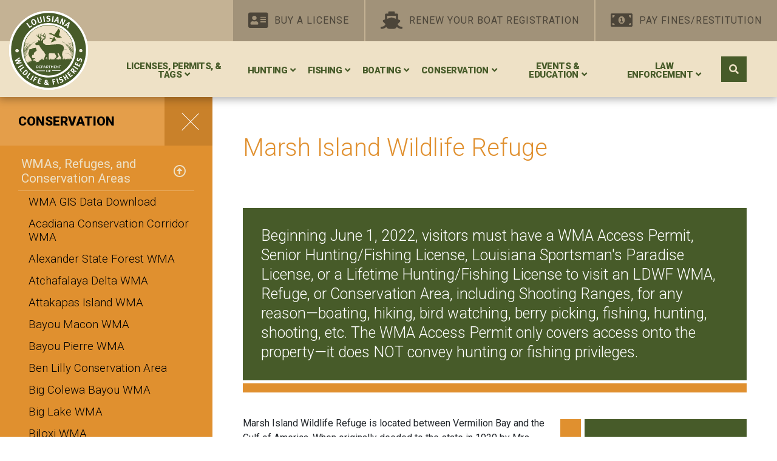

--- FILE ---
content_type: text/html;charset=UTF-8
request_url: https://www.wlf.louisiana.gov/page/marsh-island-refuge
body_size: 103951
content:
<!doctype html>
<html class="no-js" lang="">

<head>
    <meta charset="utf-8">
    <meta http-equiv="x-ua-compatible" content="ie=edge">
    <meta name="viewport" content="width=device-width, initial-scale=1, shrink-to-fit=no">
    <link rel="apple-touch-icon" href="/images/icon.png">
    <link rel="stylesheet" href="/css/normalize.css">
    <link rel="stylesheet" href="/css/fontawesome.min.css?cc=10">
    <link rel="stylesheet" href="/css/main.css?v=1.18">
    
<title>Marsh Island Wildlife Refuge | Louisiana Department of Wildlife and Fisheries</title>
<meta name="description" content="The Louisiana Department of Wildlife and Fisheries is responsible for managing and protecting Louisiana’s abundant natural resources. The department issues hunting, fishing, and trapping licenses, as well as boat titles and registrations."> <meta name="google-site-verification" content="1OfCsMH8YDvK17qHMrENc8aZ24mOZ63Ib1BVHxdy-FM" />

<meta name="facebook-domain-verification" content="ifpu45cytha0xjyl7mc0cpgdc069h5" />

<!-- Google Tag Manager -->
<script>(function(w,d,s,l,i){w[l]=w[l]||[];w[l].push({'gtm.start':
new Date().getTime(),event:'gtm.js'});var f=d.getElementsByTagName(s)[0],
j=d.createElement(s),dl=l!='dataLayer'?'&l='+l:'';j.async=true;j.src=
'https://www.googletagmanager.com/gtm.js?id='+i+dl;f.parentNode.insertBefore(j,f);
})(window,document,'script','dataLayer','GTM-KNT9QR2');</script>
<!-- End Google Tag Manager -->

<!-- Global site tag (gtag.js) - Google Analytics -->
<script async src="https://www.googletagmanager.com/gtag/js?id=G-G1REC4RQWH"></script>
<script>
  window.dataLayer = window.dataLayer || [];
  function gtag(){dataLayer.push(arguments);}
  gtag('js', new Date());

  gtag('config', 'G-G1REC4RQWH');
</script>
<meta property="og:image" content="https://www.wlf.louisiana.gov/images/Opengraph_2.jpg" />

</head>
<body>
<!-- Google Tag Manager (noscript) -->
<noscript><iframe src="https://www.googletagmanager.com/ns.html?id=GTM-KNT9QR2"
height="0" width="0" style="display:none;visibility:hidden"></iframe></noscript>
<!-- End Google Tag Manager (noscript) -->
    <!--[if lte IE 9]><p class="browserupgrade">You are using an <strong>outdated</strong> browser. Please <a href="https://browsehappy.com/">upgrade your browser</a> to improve your experience and security.</p><![endif]-->
    <div id="close-menu-trigger"></div>
    <div id="search" aria-role="search">
        <form name="frm-site-search" action="/search" method="get" onSubmit="return submitSiteSearch();">
          
            <input aria-label="search text field" type="text" name="q" placeholder="search">
          
          <button type="submit" aria-label="search LDWF website"><i class="fas fa-search"></i></button>
          <button type="button" aria-label="close website search" id="search-close"><i class="fas fa-times-circle"></i></button>
        </form>
    </div>
    <header>
        <div class="container">
            <a href="/" class="logo">
                <img src="/images/ldwf-logo.svg" alt="ldwf home">
            </a>
        </div>

        <div class="top-bar">
    <a href="/buy-a-license" target="_blank"><i class="fas fa-address-card"></i>Buy A License</a>
    <a href="/boat-title-registration" target="_blank"><i class="fas fa-ship"></i>Renew Your Boat Registration</a>
    <a href="/pay-civil-fines" target="_blank"><i class="fas fa-money-bill-alt"></i>Pay Fines/Restitution</a>
</div>

  <nav id="top-nav">
    <div class="container">
  	  
        <button class="mega-trig" href="#" nav-id="196">Licenses, Permits, &amp; Tags</button>

        
          <div class="mega">
            <div class="main">
              <div class="primary">
                
                    <a href="/page/hunting-licenses-permits-tags">Hunting Licenses, Permits, and Tags</a>
                  
                    <a href="/page/trapping-licenses">Trapping Licenses</a>
                  
                    <a href="/page/recreational-fishing-licenses-and-permits">Recreational Fishing Licenses and Permits</a>
                  
                    <a href="/page/commercial-licenses-and-permits">Commercial Licenses and Permits</a>
                  
                    <a href="/page/forhirecharter-fishing-licenses-and-permits">For-Hire/Charter Fishing Licenses and Permits</a>
                  
                    <a href="/page/wmarefugeconservation-area-licenses-and-permits">WMA, Refuge, and Conservation Area Licenses and Permits</a>
                  
                    <a href="/page/special-licenses-and-permits">Special Licenses<span>Lifetime, Disability, Military, and Student</span></a>
                  
                    <a href="/page/misc-licenses-and-permits">Miscellaneous Licenses and Permits</a>
                  
              </div>

              <div class="misc">
                
                    <a href="https://www.wlf.louisiana.gov/?action=table.preview&tableID=28">LDWF License Vendors</a>
                  
                    <a href="/page/forms">Forms</a>
                  
                    <a href="/page/license-and-permit-fee-list">Fee List</a>
                  
                    <a href="/page/ldwf-hard-cards">LDWF Hard License Cards</a>
                  
                    <a href="/resources/category/licenses-and-permits/">License Statistics</a>
                  
              </div>
            </div>
            <div class="promo">
              

                  <a href="/page/ldwf-hard-cards">Hard Cards
                    <span style="background-image: url('/assets/Licenses_and_Permits/Images/Wood-duck-only.png')"></span></a>
                

                  <a href="https://www.wlf.louisiana.gov/news/ldwf-recreational-hunting-fishing-licenses-now-on-la-wallet">Your License is on LA Wallet
                    <span style="background-image: url('/assets/Homepage/Promo_Rotating_Banner/la-wallet-logo.jpg')"></span></a>
                
            </div>
          </div>
        
        <button class="mega-trig" href="#" nav-id="1">Hunting</button>

        
          <div class="mega">
            <div class="main">
              <div class="primary">
                
                    <a href="/subhome/deer">Deer</a>
                  
                    <a href="/subhome/waterfowl">Waterfowl<span>Duck, Goose, Teal, Rail, Gallinule, and Snipe</span></a>
                  
                    <a href="/subhome/dove">Dove</a>
                  
                    <a href="/subhome/woodcock">Woodcock</a>
                  
                    <a href="/subhome/small-game">Small Game<span>Quail, Rabbit, and Squirrel</span></a>
                  
                    <a href="/subhome/turkey">Turkey</a>
                  
                    <a href="/subhome/louisiana-black-bear">Louisiana Black Bear</a>
                  
                    <a href="/subhome/alligator">Alligator</a>
                  
                    <a href="/subhome/other-resident-game-birds">Other Resident Game Birds<span>Crow and Pheasant</span></a>
                  
                    <a href="/subhome/furbearers">Furbearers<span>Beaver, Bobcat, Coyote, Fox (Gray and Red), Mink, Muskrat, Nutria, Opossum, River Otter, Raccoon, and Skunk</span></a>
                  
                    <a href="/subhome/depredation-order">Depredation Order<span>Blackbird, Cowbird, and Grackle</span></a>
                  
                    <a href="/subhome/outlaw-quadrupeds">Outlaw Quadrupeds<span>Feral Hog, Coyote, and Armadillo</span></a>
                  
              </div>

              <div class="misc">
                
                    <a href="/page/hunter-and-trapper-education">Hunter and Trapper Education</a>
                  
                    <a href="/page/lottery-hunts">Lottery Hunts</a>
                  
                    <a href="/page/wmas-refuges-and-conservation-areas">WMAs, Conservation Areas, and Refuges</a>
                  
                    <a href="/page/federal-lands">Federal Lands</a>
                  
                    <a href="/page/shooting-ranges">Shooting Ranges</a>
                  
                    <a href="/page/target-range-grant-program">Shooting Range Grant Program</a>
                  
                    <a href="/page/falconry">Falconry</a>
                  
                    <a href="/page/special-licenses-and-permits">Physically Challenged Hunters</a>
                  
                    <a href="/page/hunting-and-shooting-preserves">Hunting and Shooting Preserves</a>
                  
                    <a href="/species">Species Field Guide</a>
                  
                    <a href="/resources">Research and Publications</a>
                  
                    <a href="/page/mandatory-harvest-information-program">HIP Certification</a>
                  
                    <a href="https://www.wlf.louisiana.gov/page/electronic-tags" target="_blank">Electronic Tagging</a>
                  
              </div>
            </div>
            <div class="promo">
              

                  <a href="/page/new-hunter-resources">Resources for New Hunters
                    <span style="background-image: url('/assets/Events_And_Education/Files/BOW/BOW-photo.jpg')"></span></a>
                

                  <a href="/page/cwd">Chronic Wasting Disease
                    <span style="background-image: url('/assets/Hunting/Deer/Images/Deer_Antlers_shutterstock_547188910sm.jpg')"></span></a>
                
            </div>
          </div>
        
        <button class="mega-trig" href="#" nav-id="3">Fishing</button>

        
          <div class="mega">
            <div class="main">
              <div class="primary">
                
                    <a href="/subhome/recreational-fishing">Recreational Fishing<span>Saltwater and Freshwater Finfish and Shellfish, Reptiles and Amphibians</span></a>
                  
                    <a href="/subhome/for-hire-charter">For-Hire/Charter Fishing </a>
                  
                    <a href="/subhome/commercial-fishing">Commercial Fishing</a>
                  
                    <a href="/subhome/studying-fish-populations">Studying Fish Populations<span>Sampling, Tagging, Assessments, Other Research, and Lab</span></a>
                  
                    <a href="/page/artificial-reefs">Artificial Reefs</a>
                  
                    <a href="/page/controlling-aquatic-plants-and-enhancing-freshwater-habitat">Controlling Aquatic Plants and Enhancing Freshwater Habitat</a>
                  
                    <a href="/page/freshwater-fish-hatcheries">Fish Hatcheries</a>
                  
                    <a href="https://www.wlf.louisiana.gov/page/red-snapper">Red Snapper<span>Hot Topic: Landing Estimates, Management Background, Stock Assessments, etc.</span></a>
                  
                    <a href="/page/spotted-seatrout">Spotted Seatrout<span>Learn more about the current status of spotted seatrout and potential management changes</span></a>
                  
                    <a href="/page/hot-topic-striped-bass-collaborative-anglers-project-sbcap">Striped Bass<span>Hot Topic: Striped Bass Collaborative Anglers Project (SBCAP)</span></a>
                  
              </div>

              <div class="misc">
                
                    <a href="/page/grand-isle-fisheries-research-lab">Grand Isle Fisheries Research Lab</a>
                  
                    <a href="/page/wmas-refuges-and-conservation-areas">WMAs, Refuges, and Conservation Areas</a>
                  
                    <a href="/page/federal-lands">Federal Lands</a>
                  
                    <a href="/page/fish-consumption-advisories">Fish Consumption Advisories</a>
                  
                    <a href="/page/fish-kills">Fish Kills</a>
                  
                    <a href="https://nauticalcharts.noaa.gov/" target="_blank">Nautical Charts</a>
                  
                    <a href="/page/get-out-and-fish">Get Out and Fish!</a>
                  
                    <a href="/page/family-fish-fest">Family Fish Fest</a>
                  
                    <a href="/page/fishing-workshops">Fishing Workshops</a>
                  
                    <a href="/page/aquatic-vip">Aquatic Volunteer Instructors</a>
                  
                    <a href="/page/boating-and-fishing-access-grants">Fishing Access Grants</a>
                  
                    <a href="/species">Species Field Guide</a>
                  
                    <a href="/resources">Research and Publications</a>
                  
              </div>
            </div>
            <div class="promo">
              

                  <a href="/page/hot-topic-red-drum">Red Drum
                    <span style="background-image: url('/assets/Fishing/Recreational_Fishing/Images/Juvenile-Red-Drum-being-measured-after-capture-in-trammel-nets.jpg')"></span></a>
                

                  <a href="/page/fisheries-disaster-assistance">Fisheries Disaster Assistance
                    <span style="background-image: url('/assets/Fishing/Commercial_Fishing/Images/Crab/Commercial_crabber_vessel.jpg')"></span></a>
                
            </div>
          </div>
        
        <button class="mega-trig" href="#" nav-id="4">Boating</button>

        
          <div class="mega">
            <div class="main">
              <div class="primary">
                
                    <a href="/page/title-or-register-your-boat">Title or Register Your Boat</a>
                  
                    <a href="https://www.wlf.louisiana.gov/boat-title-registration" target="_blank">Renew Your Boat Registration</a>
                  
                    <a href="/page/boat-title-and-registration-faqs">Boat Title and Registration FAQs</a>
                  
                    <a href="/page/boating-regulations">Regulations</a>
                  
                    <a href="/page/required-boating-equipment">Required Equipment</a>
                  
                    <a href="/page/boater-education">Mandatory Boater Education</a>
                  
                    <a href="/page/boating-safety">Boating Safety</a>
                  
                    <a href="/page/boat-sewage-clean-vessel-act">Boat Sewage/Clean Vessel Act Grants</a>
                  
                    <a href="/page/boating-and-fishing-access-grants">Boating Access Grants</a>
                  
              </div>

              <div class="misc">
                
                    <a href="/page/report-boat-crash-collision-or-casualty">Report a Boat Crash, Collision, or Casualty</a>
                  
                    <a href="/page/report-boat-theft">Report a Boat Theft</a>
                  
                    <a href="/page/marine-event-permit">Marine Event Permit</a>
                  
                    <a href="/resources/category/boating">Publications</a>
                  
                    <a href="/page/forms">Forms</a>
                  
              </div>
            </div>
            <div class="promo">
              

                  <a href="https://safeboatingcampaign.com/">Don&apos;t Forget Your Life Vest
                    <span style="background-image: url('/assets/Boating/Images/Boating-7--Life_jacket-Shutterstock.jpg')"></span></a>
                
            </div>
          </div>
        
        <button class="mega-trig" href="#" nav-id="11">Conservation</button>

        
          <div class="mega">
            <div class="main">
              <div class="primary">
                
                    <a href="/page/wmas-refuges-and-conservation-areas">WMAs, Refuges, and Conservation Areas</a>
                  
                    <a href="/page/private-land-management-assistance">Private Land Management Assistance</a>
                  
                    <a href="/page/redcockaded-woodpecker">Red-Cockaded Woodpecker</a>
                  
                    <a href="/page/scenic-rivers">Scenic Rivers</a>
                  
                    <a href="/subhome/whooping-crane">Whooping Crane</a>
                  
                    <a href="/page/wildlife-diversity">Protecting Wildlife Diversity<span>Rare Plant and Animal Species, Natural Communities, and Natural Areas Registry</span></a>
                  
                    <a href="/page/bats">Bats</a>
                  
              </div>

              <div class="misc">
                
                    <a href="/page/federal-lands">Federal Lands</a>
                  
                    <a href="/page/oil-spill-response">Oil Spill Response</a>
                  
                    <a href="/page/state-and-tribal-wildlife-grants">State and Tribal Wildlife Grants</a>
                  
                    <a href="/page/statewide-environmental-investigations">Statewide Environmental Investigations</a>
                  
                    <a href="/page/seismic-exploration-permits">Seismic Exploration Permitting</a>
                  
                    <a href="/species">Species Field Guide</a>
                  
                    <a href="/resources">Research and Publications </a>
                  
              </div>
            </div>
            <div class="promo">
              

                  <a href="/page/injured-orphaned-wildlife">Wildlife Rehab
                    <span style="background-image: url('/assets/Hunting/Small_Game/Images/Red-Squirrel---Shutterstock-Expanded-License.jpg')"></span></a>
                

                  <a href="/page/nuisance-wildlife-control-and-removal">Nuisance Wildlife
                    <span style="background-image: url('/assets/Conservation/Nuisance_Wildlife/Images/coyote-animal_GyN5LvF_cropped_right.jpg')"></span></a>
                
            </div>
          </div>
        
        <button class="mega-trig" href="#" nav-id="13">Events &amp; Education</button>

        
          <div class="mega">
            <div class="main">
              <div class="primary">
                
                    <a href="/page/hunter-and-trapper-education">Hunter and Trapper Education</a>
                  
                    <a href="/page/boater-education">Boater Education</a>
                  
                    <a href="/page/get-out-and-fish">Community Fishing/Get Out and Fish!</a>
                  
                    <a href="/page/fishing-workshops">Fishing Workshops</a>
                  
                    <a href="/page/resources-for-teachers">Resources for Teachers</a>
                  
                    <a href="/page/aquatic-vip">Aquatic Volunteer Instructor Program</a>
                  
                    <a href="/page/family-fish-fest">Family Fish Fest</a>
                  
                    <a href="/page/fun-camp">Families Understanding Nature (FUN) Camp</a>
                  
                    <a href="/page/nhfd">National Hunting and Fishing Day</a>
                  
                    <a href="/page/bow">Becoming an Outdoors Woman</a>
                  
                    <a href="/page/beyond-bow">Beyond Becoming an Outdoors Woman</a>
                  
                    <a href="/page/new-hunter-resources">Resources for New Hunters</a>
                  
                    <a href="/page/alas">Archery in Louisiana Schools</a>
                  
              </div>

              <div class="misc">
                
                    <a href="/page/wetshop">WETshop</a>
                  
                    <a href="/page/native-fish-in-the-classroom">Native Fish in the Classroom</a>
                  
                    <a href="/calendar/bundle/month/all-events-combined">View Event Calendar</a>
                  
                    <a href="/page/student-and-internship-opportunities">Student and Internship Opportunities</a>
                  
                    <a href="/page/youth-contests" target="_blank">Youth Contests</a>
                  
                    <a href="/page/waddill-wildlife-refuge">Waddill Wildlife Refuge</a>
                  
                    <a href="/page/woodworth-outdoor-education-center">Woodworth Outdoor Education Center</a>
                  
                    <a href="/page/freshwater-fish-hatcheries">Booker Fowler Fish Hatchery</a>
                  
                    <a href="/page/la-conservationist">Louisiana Conservationist Magazine</a>
                  
                    <a href="https://www.wlf.louisiana.gov/assets/Events_And_Education/Files/LDWF-Outreach-Programs.pdf">Summary of LDWF Outreach Programs</a>
                  
              </div>
            </div>
            <div class="promo">
              

                  <a href="https://www.wlf.louisiana.gov/page/get-out-and-fish" target="_blank">Fish a Stocked Pond
                    <span style="background-image: url('/assets/Events_And_Education/Images/gof1.jpeg')"></span></a>
                

                  <a href="/page/ldwf-nature-and-science-center-at-port-wonder">LDWF Nature and Science Center
                    <span style="background-image: url('/assets/Events_And_Education/Images/Port-Wonder/Pollinator-Garden-NSC-View.jpg')"></span></a>
                
            </div>
          </div>
        
        <button class="mega-trig" href="#" nav-id="12">Law Enforcement</button>

        
          <div class="mega">
            <div class="main">
              <div class="primary">
                
                    <a href="/page/contact-local-law-enforcement">Contact Local Law Enforcement</a>
                  
                    <a href="https://www.wlf.louisiana.gov/page/pay-civil-fines-restitution" target="_blank">Pay Civil Fines</a>
                  
                    <a href="/page/report-violation">Report a Violation</a>
                  
                    <a href="/page/report-boat-crash-collision-or-casualty">Report a Boat Crash, Collision, or Casualty</a>
                  
                    <a href="/page/report-boat-theft">Report a Boat Theft</a>
                  
                    <a href="/page/report-littering">Report Littering</a>
                  
                    <a href="/page/become-an-agent">Become an Agent</a>
                  
              </div>

              <div class="misc">
                
                    <a href="/page/louisiana-wildlife-agents-association-lwaa">Louisiana Wildlife Agents Association</a>
                  
                    <a href="https://legis.la.gov/legis/Laws_Toc.aspx?folder=130&title=56" target="_blank">Louisiana Revised Statutes Title 56</a>
                  
                    <a href="https://www.doa.la.gov/media/dw0asdgl/76.pdf" target="_blank">Louisiana Administrative Code Title 76</a>
                  
                    <a href="#">Publications</a>
                  
              </div>
            </div>
            <div class="promo">
              

                  <a href="https://www.youtube.com/watch?v=gLA1umZmeck&t=5s">Maritime Safety
                    <span style="background-image: url('/assets/Law_Enforcement/Images/BOAT3.jpg')"></span></a>
                
            </div>
          </div>
        

      <button aria-label="open search area" id="search-trigger"><i class="fas fa-search"></i></button>
      <button aria-label="open mobile menu" id="mobile-menu-trigger" class="trigger">
        <span></span>
        <span></span>
        <span></span>
      </button>
    </div>
  </nav>

  <nav id="mobile-nav" aria-label="mobile menu">
    <button aria-label="close menu"></button>
    <a class="action" href="/buy-a-license" target="_blank"><i class="fas fa-address-card"></i>Licenses/Permits</a>
    <a class="action" href="/boat-title-registration" target="_blank"><i class="fas fa-ship"></i>Renew Your Boat Registration</a>
    <a class="action" href="/pay-civil-fines" target="_blank"><i class="fas fa-money-bill-alt"></i>Pay Fines/Restitution</a>

    
      <a href="#"  nav-id="196">Licenses, Permits, &amp; Tags</a>
      
        <div class="panel" aria-label="nav panel">
          <button aria-label="close menu"></button>
          
            <a href="/page/hunting-licenses-permits-tags"  nav-id="488">Hunting Licenses, Permits, and Tags</a>
            
            <a href="/page/trapping-licenses"  nav-id="498">Trapping Licenses</a>
            
            <a href="/page/recreational-fishing-licenses-and-permits"  nav-id="454">Recreational Fishing Licenses and Permits</a>
            
            <a href="/page/commercial-licenses-and-permits"  nav-id="453">Commercial Licenses and Permits</a>
            
              <div class="panel" aria-label="nav panel">
                <button aria-label="close menu"></button>
                
                  <a href="/page/commercial-fishing-reptile-and-amphibian-collecting-licenses-and-permits"  nav-id="462">Commercial Fishing/Reptile and Amphibian Collecting</a>
                
                  <a href="/page/buyer-dealer-retailer-processor-and-transporter-licenses-and-permits"  nav-id="464">Buyer, Dealer, Retailer, Processor, and Transporter </a>
                
                  <a href="/page/trapping-licenses"  nav-id="466">Trapping</a>
                
                  <a href="/page/hunting-preserve-and-game-breeder-licenses"  nav-id="465">Hunting Preserve/Game Breeder</a>
                
                  <a href="/page/nongame-quadruped-exhibitor-and-breeder-licenses"  nav-id="463">Nongame Exhibitor/Breeder</a>
                
                </div>
              
            <a href="/page/forhirecharter-fishing-licenses-and-permits"  nav-id="452">For-Hire/Charter Fishing Licenses and Permits</a>
            
            <a href="/page/wmarefugeconservation-area-licenses-and-permits"  nav-id="456">WMA, Refuge, and Conservation Area Licenses and Permits</a>
            
            <a href="/page/special-licenses-and-permits"  nav-id="489">Special Licenses</a>
            
            <a href="/page/misc-licenses-and-permits"  nav-id="450">Miscellaneous Licenses and Permits</a>
            
            <a href="https://www.wlf.louisiana.gov/?action=table.preview&tableID=28"  nav-id="678">LDWF License Vendors</a>
            
            <a href="/page/forms"  nav-id="499">Forms</a>
            
            <a href="/page/license-and-permit-fee-list"  nav-id="500">Fee List</a>
            
            <a href="/page/ldwf-hard-cards"  nav-id="670">LDWF Hard License Cards</a>
            
            <a href="/resources/category/licenses-and-permits/"  nav-id="448">License Statistics</a>
            
            <a href="/page/ldwf-hard-cards"  nav-id="662">Hard Cards</a>
            
            <a href="https://www.wlf.louisiana.gov/news/ldwf-recreational-hunting-fishing-licenses-now-on-la-wallet"  nav-id="631">Your License is on LA Wallet</a>
            
        </div>
      
      <a href="#"  nav-id="1">Hunting</a>
      
        <div class="panel" aria-label="nav panel">
          <button aria-label="close menu"></button>
          
            <a href="/subhome/deer"  nav-id="5">Deer</a>
            
              <div class="panel" aria-label="nav panel">
                <button aria-label="close menu"></button>
                
                  <a href="/page/deer-tags"  nav-id="52">Tags</a>
                
                  <a href="/page/cwd"  nav-id="55">Chronic Wasting Disease</a>
                
                  <a href="/page/lottery-hunts-old"  nav-id="53">Lottery Hunts</a>
                
                  <a href="/page/deer-research-and-management"  nav-id="56">Research and Management</a>
                
                  <a href="/page/dmap"  nav-id="60">Deer Management Assistance Program (DMAP)</a>
                
                  <a href="/page/big-game-records"  nav-id="54">Big Game Records</a>
                
                </div>
              
            <a href="/subhome/waterfowl"  nav-id="15">Waterfowl</a>
            
              <div class="panel" aria-label="nav panel">
                <button aria-label="close menu"></button>
                
                  <a href="/page/seasons-and-regulations"  nav-id="61">Seasons and Regulations</a>
                
                  <a href="/page/lottery-hunts-old"  nav-id="67">Lottery Hunts</a>
                
                  <a href="/page/mandatory-harvest-information-program"  nav-id="62">Mandatory Harvest Information Program (HIP)</a>
                
                  <a href="/page/federal-duck-stamps"  nav-id="65">Federal Duck Stamps</a>
                
                  <a href="/page/louisiana-duck-stamp"  nav-id="66">Louisiana Duck Stamp Program</a>
                
                  <a href="/page/waterfowl-hunter-faqs"  nav-id="68">Waterfowl Hunter Frequently Asked Questions</a>
                
                  <a href="/page/migratory-bird-preservation-facility-guidelines"  nav-id="69">Migratory Bird Preservation Facility Guidelines</a>
                
                  <a href="/page/aerial-waterfowl-surveys"  nav-id="86">Aerial Waterfowl Surveys</a>
                
                  <a href="/page/wood-duck-banding"  nav-id="88">Wood Duck Banding</a>
                
                  <a href="/page/ms-flyway-council"  nav-id="476">Mississippi Flyway Council</a>
                
                  <a href="/page/nawmp"  nav-id="477">North American Waterfowl Management Plan</a>
                
                  <a href="/page/conserving-waterfowl-breeding-grounds"  nav-id="478">Conserving Waterfowl Breeding Grounds</a>
                
                  <a href="/page/wood-duck-nesting-boxes"  nav-id="479">Wood Duck Nesting Boxes</a>
                
                </div>
              
            <a href="/subhome/dove"  nav-id="48">Dove</a>
            
              <div class="panel" aria-label="nav panel">
                <button aria-label="close menu"></button>
                
                  <a href="/page/seasons-and-regulations"  nav-id="93">Seasons and Regulations</a>
                
                  <a href="/page/lottery-hunts-old"  nav-id="95">Lottery Hunts</a>
                
                  <a href="/page/mandatory-harvest-information-program"  nav-id="94">Mandatory Harvest Information Program</a>
                
                  <a href="/page/dove-fields"  nav-id="97">Dove Fields</a>
                
                  <a href="/assets/Resources/Publications/Dove/doves_of_LA_ID_and_status.pdf"  nav-id="496">Dove Identification and Status</a>
                
                  <a href="/page/migratory-bird-preservation-facility-guidelines"  nav-id="495">Migratory Bird Preservation Facility Guidelines</a>
                
                </div>
              
            <a href="/subhome/woodcock"  nav-id="47">Woodcock</a>
            
              <div class="panel" aria-label="nav panel">
                <button aria-label="close menu"></button>
                
                  <a href="/page/mandatory-harvest-information-program"  nav-id="514">Mandatory Harvest Information Program</a>
                
                  <a href="/page/woodcock-research-and-management"  nav-id="512">Research and Management</a>
                
                  <a href="/page/migratory-bird-preservation-facility-guidelines"  nav-id="516">Migratory Bird Preservation Facility Guidelines</a>
                
                </div>
              
            <a href="/subhome/small-game"  nav-id="16">Small Game</a>
            
              <div class="panel" aria-label="nav panel">
                <button aria-label="close menu"></button>
                
                  <a href="/page/seasons-and-regulations"  nav-id="103">Seasons and Regulations</a>
                
                  <a href="/page/small-game-research-and-management"  nav-id="104">Research and Management</a>
                
                </div>
              
            <a href="/subhome/turkey"  nav-id="17">Turkey</a>
            
              <div class="panel" aria-label="nav panel">
                <button aria-label="close menu"></button>
                
                  <a href="/page/seasons-and-regulations"  nav-id="107">Seasons and Regulations</a>
                
                  <a href="https://storymaps.arcgis.com/stories/81c20aa4e4524fbcbecc2c426d9d3e2a" target="_blank" nav-id="641">Wild Turkey Population Survey</a>
                
                  <a href="/page/turkey-tags"  nav-id="111">Tags</a>
                
                  <a href="/page/lottery-hunts-old"  nav-id="110">Lottery Hunts</a>
                
                  <a href="/page/turkey-research-and-management"  nav-id="108">Research and Management</a>
                
                  <a href="/page/big-game-records"  nav-id="109">Big Game Records</a>
                
                </div>
              
            <a href="/subhome/louisiana-black-bear"  nav-id="198">Louisiana Black Bear</a>
            
              <div class="panel" aria-label="nav panel">
                <button aria-label="close menu"></button>
                
                  <a href="/page/black-bear-hunting-lottery"  nav-id="664">Louisiana Black Bear Hunting Lottery</a>
                
                  <a href="/page/support-black-bear-conservation"  nav-id="517">Support Black Bear Conservation</a>
                
                  <a href="/page/louisiana-bear-wise"  nav-id="518">Louisiana Bear Wise</a>
                
                </div>
              
            <a href="/subhome/alligator"  nav-id="19">Alligator</a>
            
              <div class="panel" aria-label="nav panel">
                <button aria-label="close menu"></button>
                
                  <a href="/page/alligator-hunting"  nav-id="35">Hunting</a>
                
                  <a href="/page/nuisance-alligators"  nav-id="574">Nuisance Alligators</a>
                
                  <a href="https://www.wlf.louisiana.gov/species/detail/american-alligator"  nav-id="609">Species Profile</a>
                
                  <a href="/page/alligator-management"  nav-id="116">Management</a>
                
                  <a href="/page/alligator-meat"  nav-id="610">Alligator Meat</a>
                
                  <a href="/page/alligator-industry-contacts"  nav-id="613">Alligator Industry Contacts</a>
                
                  <a href="/page/alligator-retailers"  nav-id="618">Alligator Retailers</a>
                
                  <a href="/page/alligator-tanneries"  nav-id="619">Alligator Tanneries</a>
                
                  <a href="/page/alligator-hide-care"  nav-id="614">Alligator Hide Care</a>
                
                  <a href="https://www.wlf.louisiana.gov/page/louisiana-alligator-advisory-council"  nav-id="575">Alligator Advisory Council</a>
                
                </div>
              
            <a href="/subhome/other-resident-game-birds"  nav-id="18">Other Resident Game Birds</a>
            
            <a href="/subhome/furbearers"  nav-id="20">Furbearers</a>
            
              <div class="panel" aria-label="nav panel">
                <button aria-label="close menu"></button>
                
                  <a href="/page/nutria"  nav-id="675">Nutria</a>
                
                  <a href="https://www.wlf.louisiana.gov/page/louisiana-fur-advisory-council"  nav-id="122">Fur Advisory Council</a>
                
                </div>
              
            <a href="/subhome/depredation-order"  nav-id="654">Depredation Order</a>
            
            <a href="/subhome/outlaw-quadrupeds"  nav-id="21">Outlaw Quadrupeds</a>
            
              <div class="panel" aria-label="nav panel">
                <button aria-label="close menu"></button>
                
                  <a href="/page/feral-hogs"  nav-id="555">Feral Hogs</a>
                
                  <a href="/page/feral-hog-task-force"  nav-id="497">Feral Hog Task Force</a>
                
                </div>
              
            <a href="/page/hunter-and-trapper-education"  nav-id="484">Hunter and Trapper Education</a>
            
            <a href="/page/lottery-hunts"  nav-id="50">Lottery Hunts</a>
            
            <a href="/page/wmas-refuges-and-conservation-areas"  nav-id="22">WMAs, Conservation Areas, and Refuges</a>
            
            <a href="/page/federal-lands"  nav-id="467">Federal Lands</a>
            
            <a href="/page/shooting-ranges"  nav-id="468">Shooting Ranges</a>
            
            <a href="/page/target-range-grant-program"  nav-id="648">Shooting Range Grant Program</a>
            
            <a href="/page/falconry"  nav-id="26">Falconry</a>
            
            <a href="/page/special-licenses-and-permits"  nav-id="213">Physically Challenged Hunters</a>
            
            <a href="/page/hunting-and-shooting-preserves"  nav-id="27">Hunting and Shooting Preserves</a>
            
            <a href="/species"  nav-id="594">Species Field Guide</a>
            
            <a href="/resources"  nav-id="28">Research and Publications</a>
            
            <a href="/page/mandatory-harvest-information-program"  nav-id="592">HIP Certification</a>
            
            <a href="/page/new-hunter-resources"  nav-id="625">Resources for New Hunters</a>
            
            <a href="/page/cwd"  nav-id="30">Chronic Wasting Disease</a>
            
            <a href="https://www.wlf.louisiana.gov/page/electronic-tags" target="_blank" nav-id="446">Electronic Tagging</a>
            
        </div>
      
      <a href="#"  nav-id="3">Fishing</a>
      
        <div class="panel" aria-label="nav panel">
          <button aria-label="close menu"></button>
          
            <a href="/subhome/recreational-fishing"  nav-id="71">Recreational Fishing</a>
            
              <div class="panel" aria-label="nav panel">
                <button aria-label="close menu"></button>
                
                  <a href="/page/recreational-fishing-licenses-and-permits"  nav-id="124">Licenses and Permits</a>
                
                  <a href="/page/seasons-and-regulations"  nav-id="125">Seasons and Regulations</a>
                
                  <a href="/page/boundaries"  nav-id="126">Boundaries (Saltwater/Freshwater and State/Federal)</a>
                
                  <a href="/page/recreational-saltwater-finfish"  nav-id="127">Saltwater Finfish</a>
                
                  <a href="/page/recreational-crab-oyster-shrimp"  nav-id="130">Crab, Oyster, and Shrimp</a>
                
                  <a href="/page/recreational-freshwater-finfish-and-crawfish"  nav-id="133">Freshwater Finfish and Crawfish</a>
                
                  <a href="/page/latrip"  nav-id="639">Louisiana Annual Tournament Report Information Project (LATRIP)</a>
                
                  <a href="/page/recreational-reptile-and-amphibian-collecting"  nav-id="241">Reptiles and Amphibians</a>
                
                  <a href="/page/best-fishing-practices"  nav-id="589">Best Fishing Practices</a>
                
                  <a href="/page/lacreel"  nav-id="242">Saltwater Recreational Catch/LA Creel</a>
                
                  <a href="/page/louisiana-catch-and-cook"  nav-id="529">Louisiana Catch and Cook</a>
                
                  <a href="https://louisianaoutdoorwriters.com/awards-records/fish-hunt-records/" target="_blank" nav-id="243">State Fish Records </a>
                
                </div>
              
            <a href="/subhome/for-hire-charter"  nav-id="72">For-Hire/Charter Fishing </a>
            
              <div class="panel" aria-label="nav panel">
                <button aria-label="close menu"></button>
                
                  <a href="/page/charter-license-search"  nav-id="554">Charter Captain Search</a>
                
                </div>
              
            <a href="/subhome/commercial-fishing"  nav-id="73">Commercial Fishing</a>
            
              <div class="panel" aria-label="nav panel">
                <button aria-label="close menu"></button>
                
                  <a href="/subhome/commercial-crab"  nav-id="246">Crab</a>
                
                  <a href="/subhome/commercial-oyster"  nav-id="252">Oyster</a>
                
                  <a href="/subhome/commercial-shrimp"  nav-id="251">Shrimp</a>
                
                  <a href="/subhome/commercial-saltwater-finfish"  nav-id="247">Saltwater Finfish</a>
                
                  <a href="/subhome/commercial-freshwater-finfish"  nav-id="248">Freshwater Finfish</a>
                
                  <a href="/subhome/commercial-crawfish"  nav-id="249">Crawfish</a>
                
                  <a href="/subhome/commercial-reptile-and-amphibian-collecting"  nav-id="250">Reptiles and Amphibians</a>
                
                  <a href="/subhome/dealers-retailers-processors-and-transporters"  nav-id="287">Dealers, Retailers, Processors, and Transporters</a>
                
                  <a href="/page/trip-tickets"  nav-id="290">Report Purchases/Sales of Catch (Trip Tickets)</a>
                
                  <a href="/page/fisheries-disaster-assistance"  nav-id="598">Fisheries Disaster Assistance</a>
                
                  <a href="https://www.lafisheriesforward.org/" target="_blank" nav-id="292">Louisiana Fisheries Forward</a>
                
                  <a href="/page/louisiana-certified-seafood" target="_blank" nav-id="291">Louisiana Certified Seafood</a>
                
                </div>
              
            <a href="/subhome/studying-fish-populations"  nav-id="74">Studying Fish Populations</a>
            
              <div class="panel" aria-label="nav panel">
                <button aria-label="close menu"></button>
                
                  <a href="/page/fish-sampling"  nav-id="293">Fish Sampling</a>
                
                  <a href="/page/fisheries-lab-studies"  nav-id="490">Age and Growth, Reproductive, and Genetic Studies</a>
                
                  <a href="/page/fish-tagging"  nav-id="295">Fish Tagging</a>
                
                  <a href="/page/assessing-fish-and-shellfish-populations"  nav-id="294">Assessing Fish Populations</a>
                
                  <a href="/resources"  nav-id="304">Research and Publications</a>
                
                </div>
              
            <a href="/page/artificial-reefs"  nav-id="531">Artificial Reefs</a>
            
              <div class="panel" aria-label="nav panel">
                <button aria-label="close menu"></button>
                
                  <a href="/page/artificial-reef-council"  nav-id="532">Artificial Reef Council</a>
                
                </div>
              
            <a href="/page/controlling-aquatic-plants-and-enhancing-freshwater-habitat"  nav-id="307">Controlling Aquatic Plants and Enhancing Freshwater Habitat</a>
            
              <div class="panel" aria-label="nav panel">
                <button aria-label="close menu"></button>
                
                  <a href="https://fs30.formsite.com/Jfroeba/form85/index.html"  nav-id="577">Apply for Assistance with Invasive Aquatic Vegetation on Lake Bistineau</a>
                
                  <a href="/resources/category/freshwater-inland-fish/2"  nav-id="312">Aquatic Vegetation Control Plans</a>
                
                </div>
              
            <a href="/page/freshwater-fish-hatcheries"  nav-id="305">Fish Hatcheries</a>
            
            <a href="/page/grand-isle-fisheries-research-lab"  nav-id="530">Grand Isle Fisheries Research Lab</a>
            
            <a href="/page/wmas-refuges-and-conservation-areas"  nav-id="77">WMAs, Refuges, and Conservation Areas</a>
            
            <a href="/page/federal-lands"  nav-id="470">Federal Lands</a>
            
            <a href="/page/fish-consumption-advisories"  nav-id="79">Fish Consumption Advisories</a>
            
            <a href="/page/fish-kills"  nav-id="85">Fish Kills</a>
            
            <a href="https://nauticalcharts.noaa.gov/" target="_blank" nav-id="80">Nautical Charts</a>
            
            <a href="/page/get-out-and-fish"  nav-id="78">Get Out and Fish!</a>
            
            <a href="/page/family-fish-fest"  nav-id="615">Family Fish Fest</a>
            
            <a href="/page/fishing-workshops"  nav-id="209">Fishing Workshops</a>
            
            <a href="/page/aquatic-vip"  nav-id="210">Aquatic Volunteer Instructors</a>
            
            <a href="/page/boating-and-fishing-access-grants"  nav-id="487">Fishing Access Grants</a>
            
            <a href="/species"  nav-id="595">Species Field Guide</a>
            
            <a href="/resources"  nav-id="82">Research and Publications</a>
            
            <a href="https://www.wlf.louisiana.gov/page/red-snapper"  nav-id="601">Red Snapper</a>
            
            <a href="/page/spotted-seatrout"  nav-id="553">Spotted Seatrout</a>
            
            <a href="/page/hot-topic-striped-bass-collaborative-anglers-project-sbcap"  nav-id="669">Striped Bass</a>
            
            <a href="/page/hot-topic-red-drum"  nav-id="645">Red Drum</a>
            
            <a href="/page/fisheries-disaster-assistance"  nav-id="655">Fisheries Disaster Assistance</a>
            
        </div>
      
      <a href="#"  nav-id="4">Boating</a>
      
        <div class="panel" aria-label="nav panel">
          <button aria-label="close menu"></button>
          
            <a href="/page/title-or-register-your-boat"  nav-id="135">Title or Register Your Boat</a>
            
            <a href="https://www.wlf.louisiana.gov/boat-title-registration" target="_blank" nav-id="562">Renew Your Boat Registration</a>
            
            <a href="/page/boat-title-and-registration-faqs"  nav-id="642">Boat Title and Registration FAQs</a>
            
            <a href="/page/boating-regulations"  nav-id="136">Regulations</a>
            
            <a href="/page/required-boating-equipment"  nav-id="137">Required Equipment</a>
            
            <a href="/page/boater-education"  nav-id="138">Mandatory Boater Education</a>
            
              <div class="panel" aria-label="nav panel">
                <button aria-label="close menu"></button>
                
                  <a href="/page/rental-boating-safety-and-education-video"  nav-id="646">Rental Boating Safety and Education Video</a>
                
                  <a href="/page/volunteer-boater-education-instructors"  nav-id="211">Volunteer Instructors</a>
                
                </div>
              
            <a href="/page/boating-safety"  nav-id="142">Boating Safety</a>
            
            <a href="/page/boat-sewage-clean-vessel-act"  nav-id="143">Boat Sewage/Clean Vessel Act Grants</a>
            
            <a href="/page/boating-and-fishing-access-grants"  nav-id="486">Boating Access Grants</a>
            
            <a href="/page/report-boat-crash-collision-or-casualty"  nav-id="139">Report a Boat Crash, Collision, or Casualty</a>
            
            <a href="/page/report-boat-theft"  nav-id="141">Report a Boat Theft</a>
            
              <div class="panel" aria-label="nav panel">
                <button aria-label="close menu"></button>
                
                  <a href="/page/preventing-boat-theft"  nav-id="212">Preventing Boat Theft</a>
                
                </div>
              
            <a href="/page/marine-event-permit"  nav-id="140">Marine Event Permit</a>
            
            <a href="/resources/category/boating"  nav-id="144">Publications</a>
            
            <a href="/page/forms"  nav-id="666">Forms</a>
            
            <a href="https://safeboatingcampaign.com/"  nav-id="170">Don&apos;t Forget Your Life Vest</a>
            
        </div>
      
      <a href="#"  nav-id="11">Conservation</a>
      
        <div class="panel" aria-label="nav panel">
          <button aria-label="close menu"></button>
          
            <a href="/page/wmas-refuges-and-conservation-areas"  nav-id="338">WMAs, Refuges, and Conservation Areas</a>
            
              <div class="panel" aria-label="nav panel">
                <button aria-label="close menu"></button>
                
                  <a href="/page/wma-gis-data-download"  nav-id="604">WMA GIS Data Download</a>
                
                  <a href="/page/acadiana-conservation-corridor"  nav-id="343">Acadiana Conservation Corridor WMA</a>
                
                  <a href="/page/alexander-state-forest"  nav-id="350">Alexander State Forest WMA</a>
                
                  <a href="/page/atchafalaya-delta"  nav-id="373">Atchafalaya Delta WMA</a>
                
                  <a href="/page/attakapas-island"  nav-id="375">Attakapas Island WMA</a>
                
                  <a href="/page/bayou-macon"  nav-id="374">Bayou Macon WMA</a>
                
                  <a href="/page/bayou-pierre"  nav-id="372">Bayou Pierre WMA</a>
                
                  <a href="/page/ben-lilly-conservation-area"  nav-id="409">Ben Lilly Conservation Area</a>
                
                  <a href="/page/big-colewa-bayou"  nav-id="371">Big Colewa Bayou WMA</a>
                
                  <a href="/page/big-lake"  nav-id="370">Big Lake WMA</a>
                
                  <a href="/page/biloxi"  nav-id="369">Biloxi WMA</a>
                
                  <a href="/page/bodcau"  nav-id="368">Bodcau WMA</a>
                
                  <a href="/page/bogue-chitto-wma"  nav-id="676">Bogue Chitto WMA</a>
                
                  <a href="/page/buckhorn"  nav-id="366">Buckhorn WMA</a>
                
                  <a href="/page/boeuf"  nav-id="367">Boeuf WMA</a>
                
                  <a href="/page/bussey-brake"  nav-id="591">Bussey Brake WMA</a>
                
                  <a href="/page/clear-creek"  nav-id="364">Clear Creek WMA</a>
                
                  <a href="/page/dewey-w-wills"  nav-id="363">Dewey W. Wills WMA</a>
                
                  <a href="/page/elmers-island"  nav-id="399">Elmer’s Island Wildlife Refuge</a>
                
                  <a href="/page/elm-hall"  nav-id="361">Elm Hall WMA</a>
                
                  <a href="/page/elbow-slough"  nav-id="362">Elbow Slough WMA</a>
                
                  <a href="/page/camp-beauregard-formerly-esler-field"  nav-id="365">Camp Beauregard (formerly Esler Field) WMA</a>
                
                  <a href="/page/flatwoods-savanna"  nav-id="677">Flatwoods Savanna WMA</a>
                
                  <a href="/page/floy-ward-mcelroy"  nav-id="360">Floy Ward McElroy WMA</a>
                
                  <a href="/page/fort-polk-north"  nav-id="388">Fort Polk North WMA</a>
                
                  <a href="/page/fort-polk-vernon"  nav-id="359">Fort Polk-Vernon WMA</a>
                
                  <a href="/page/grassy-lake"  nav-id="358">Grassy Lake WMA</a>
                
                  <a href="/page/hutchinson-creek"  nav-id="357">Hutchinson Creek WMA</a>
                
                  <a href="/page/isle-dernieres-barrier-islands-refuge"  nav-id="400">Isle Dernieres Barrier Islands Refuge </a>
                
                  <a href="/page/jc-sonny-gilbert"  nav-id="356">J.C. “Sonny” Gilbert WMA</a>
                
                  <a href="/page/john-franks"  nav-id="643">John Franks WMA</a>
                
                  <a href="/page/joyce"  nav-id="355">Joyce WMA</a>
                
                  <a href="/page/lake-boeuf"  nav-id="354">Lake Boeuf WMA</a>
                
                  <a href="/page/lake-ramsay-savannah"  nav-id="353">Lake Ramsay WMA</a>
                
                  <a href="/page/little-river"  nav-id="352">Little River WMA</a>
                
                  <a href="/page/loggy-bayou"  nav-id="351">Loggy Bayou WMA</a>
                
                  <a href="/page/manchac"  nav-id="377">Manchac WMA</a>
                
                  <a href="/page/marsh-bayou"  nav-id="392">Marsh Bayou WMA</a>
                
                  <a href="/page/marsh-island-refuge"  nav-id="402">Marsh Island Wildlife Refuge</a>
                
                  <a href="/page/maurepas-swamp"  nav-id="391">Maurepas Swamp WMA</a>
                
                  <a href="/page/passaloutre"  nav-id="390">Pass-a-Loutre WMA</a>
                
                  <a href="/page/pearl-river"  nav-id="389">Pearl River WMA</a>
                
                  <a href="/page/pointeauxchenes"  nav-id="387">Pointe-aux-Chenes WMA</a>
                
                  <a href="/page/pomme-de-terre"  nav-id="386">Pomme de Terre WMA</a>
                
                  <a href="/page/queen-bess-island"  nav-id="580">Queen Bess Island Wildilfe Refuge</a>
                
                  <a href="/page/richard-k-yancey"  nav-id="385">Richard K. Yancey WMA</a>
                
                  <a href="/page/rockefeller-wildlife-refuge"  nav-id="404">Rockefeller Wildlife Refuge</a>
                
                  <a href="/page/russell-sage"  nav-id="384">Russell Sage WMA</a>
                
                  <a href="/page/sabine"  nav-id="382">Sabine WMA</a>
                
                  <a href="/page/sabine-island"  nav-id="383">Sabine Island WMA</a>
                
                  <a href="/page/st-tammany-wildlife-refuge"  nav-id="403">St. Tammany Wildlife Refuge</a>
                
                  <a href="/page/salvador-timken"  nav-id="381">Salvador/Timken WMA</a>
                
                  <a href="/page/sandy-hollow"  nav-id="380">Sandy Hollow WMA</a>
                
                  <a href="/page/sherburne"  nav-id="379">Sherburne WMA</a>
                
                  <a href="/page/soda-lake"  nav-id="378">Soda Lake WMA</a>
                
                  <a href="/page/spring-bayou"  nav-id="394">Spring Bayou WMA</a>
                
                  <a href="/page/state-wildlife-refuge"  nav-id="401">State Wildlife Refuge</a>
                
                  <a href="/page/tangipahoa-parish-school-board"  nav-id="398">Tangipahoa Parish School Board WMA</a>
                
                  <a href="/page/thistlethwaite"  nav-id="397">Thistlethwaite WMA</a>
                
                  <a href="/page/tunica-hills"  nav-id="396">Tunica Hills WMA</a>
                
                  <a href="/page/waddill-wildlife-refuge"  nav-id="581">Waddill Wildlife Refuge</a>
                
                  <a href="/page/walnut-hill"  nav-id="395">Walnut Hill WMA</a>
                
                  <a href="/page/west-bay"  nav-id="393">West Bay WMA</a>
                
                  <a href="/page/white-lake-wetlands-conservation-area"  nav-id="408">White Lake Wetlands Conservation Area</a>
                
                </div>
              
            <a href="/page/private-land-management-assistance"  nav-id="157">Private Land Management Assistance</a>
            
            <a href="/page/redcockaded-woodpecker"  nav-id="199">Red-Cockaded Woodpecker</a>
            
            <a href="/page/scenic-rivers"  nav-id="146">Scenic Rivers</a>
            
              <div class="panel" aria-label="nav panel">
                <button aria-label="close menu"></button>
                
                  <a href="/page/scenic-rivers-descriptions-and-map"  nav-id="320">Descriptions and Map</a>
                
                  <a href="/page/scenic-rivers-prohibited-activities"  nav-id="322">Prohibited Activities</a>
                
                  <a href="/page/scenic-rivers-permits"  nav-id="323">Permits</a>
                
                  <a href="/page/scenic-rivers-faqs"  nav-id="326">FAQs</a>
                
                </div>
              
            <a href="/subhome/whooping-crane"  nav-id="200">Whooping Crane</a>
            
              <div class="panel" aria-label="nav panel">
                <button aria-label="close menu"></button>
                
                  <a href="/page/support-whooping-crane-conservation"  nav-id="523">Support Whooping Crane Conservation</a>
                
                  <a href="/page/report-a-whooping-crane-sighting-or-violation"  nav-id="524">Report a Whooping Crane Sighting or Violation</a>
                
                  <a href="/page/whooping-crane-reintroduction-faqs"  nav-id="525">Reintroduction FAQs</a>
                
                </div>
              
            <a href="/page/wildlife-diversity"  nav-id="154">Protecting Wildlife Diversity</a>
            
              <div class="panel" aria-label="nav panel">
                <button aria-label="close menu"></button>
                
                  <a href="/page/species-of-greatest-conservation-need"  nav-id="327">Species of Greatest Conservation Need</a>
                
                  <a href="/page/rare-threatened-and-endangered-ranks-and-statuses"  nav-id="521">Rare, Threatened, and Endangered Ranks and Statuses</a>
                
                  <a href="/page/rare-species-and-natural-communities-by-parish"  nav-id="550">Rare Species and Natural Community Tracking Lists by Parish</a>
                
                  <a href="/page/natural-communities"  nav-id="330">Natural Communities</a>
                
                  <a href="/page/natural-areas-registry"  nav-id="328">Natural Areas Registry</a>
                
                  <a href="/page/request-wildlife-diversity-project-review-or-digital-data"  nav-id="329">Request Wildlife Diversity Project Review or Digital Data</a>
                
                  <a href="/page/kisatchie-national-forest-longleaf-pine-flatwoods-savanna-restoration-project"  nav-id="647">USFS and LDWF Longleaf Pine Flatwoods Savanna Restoration</a>
                
                </div>
              
            <a href="/page/bats"  nav-id="607">Bats</a>
            
              <div class="panel" aria-label="nav panel">
                <button aria-label="close menu"></button>
                
                  <a href="/page/white-nose-syndrome"  nav-id="608">White-Nose Syndrome</a>
                
                </div>
              
            <a href="/page/federal-lands"  nav-id="571">Federal Lands</a>
            
            <a href="/page/oil-spill-response"  nav-id="151">Oil Spill Response</a>
            
            <a href="/page/state-and-tribal-wildlife-grants"  nav-id="150">State and Tribal Wildlife Grants</a>
            
              <div class="panel" aria-label="nav panel">
                <button aria-label="close menu"></button>
                
                  <a href="/assets/Resources/Publications/Wildlife_Action_Plans/Wildlife_Action_Plan_2015.pdf" target="_blank" nav-id="336">Wildlife Action Plan</a>
                
                  <a href="/page/completed-and-ongoing-louisiana-swg-projects"  nav-id="337">Grant Projects</a>
                
                </div>
              
            <a href="/page/statewide-environmental-investigations"  nav-id="149">Statewide Environmental Investigations</a>
            
            <a href="/page/seismic-exploration-permits"  nav-id="147">Seismic Exploration Permitting</a>
            
            <a href="/species"  nav-id="218">Species Field Guide</a>
            
            <a href="/resources"  nav-id="148">Research and Publications </a>
            
            <a href="/page/injured-orphaned-wildlife"  nav-id="593">Wildlife Rehab</a>
            
              <div class="panel" aria-label="nav panel">
                <button aria-label="close menu"></button>
                
                  <a href="/page/permitted-wildlife-rehabilitators"  nav-id="331">Permitted Wildlife Rehabilitators</a>
                
                  <a href="/page/approved-wildlife-rehabilitation-courses"  nav-id="332">Approved Wildlife Rehabilitation Courses</a>
                
                </div>
              
            <a href="/page/nuisance-wildlife-control-and-removal"  nav-id="217">Nuisance Wildlife</a>
            
              <div class="panel" aria-label="nav panel">
                <button aria-label="close menu"></button>
                
                  <a href="/page/nuisance-wildlife-control-operator-list"  nav-id="519">Nuisance Wildlife Control Operator List</a>
                
                  <a href="/page/nuisance-alligators"  nav-id="334">Nuisance Alligators</a>
                
                  <a href="/page/nuisance-nutrias-and-beavers"  nav-id="333">Nuisance Nutria and Beavers</a>
                
                  <a href="/subhome/outlaw-quadrupeds"  nav-id="556">Outlaw Quadrupeds (Feral Hogs, Coyotes, and Armadillos) </a>
                
                </div>
              
        </div>
      
      <a href="#"  nav-id="13">Events &amp; Education</a>
      
        <div class="panel" aria-label="nav panel">
          <button aria-label="close menu"></button>
          
            <a href="/page/hunter-and-trapper-education"  nav-id="173">Hunter and Trapper Education</a>
            
            <a href="/page/boater-education"  nav-id="179">Boater Education</a>
            
              <div class="panel" aria-label="nav panel">
                <button aria-label="close menu"></button>
                
                  <a href="/page/volunteer-boater-education-instructors"  nav-id="433">Volunteer Instructors</a>
                
                </div>
              
            <a href="/page/get-out-and-fish"  nav-id="172">Community Fishing/Get Out and Fish!</a>
            
            <a href="/page/fishing-workshops"  nav-id="206">Fishing Workshops</a>
            
            <a href="/page/resources-for-teachers"  nav-id="201">Resources for Teachers</a>
            
              <div class="panel" aria-label="nav panel">
                <button aria-label="close menu"></button>
                
                  <a href="/page/teacher-activity-books-aquatic-clinics"  nav-id="674">Teacher Activity Books</a>
                
                </div>
              
            <a href="/page/aquatic-vip"  nav-id="205">Aquatic Volunteer Instructor Program</a>
            
            <a href="/page/wetshop"  nav-id="672">WETshop</a>
            
            <a href="/page/native-fish-in-the-classroom"  nav-id="673">Native Fish in the Classroom</a>
            
            <a href="/page/family-fish-fest"  nav-id="616">Family Fish Fest</a>
            
            <a href="/page/fun-camp"  nav-id="183">Families Understanding Nature (FUN) Camp</a>
            
            <a href="/page/nhfd"  nav-id="207">National Hunting and Fishing Day</a>
            
            <a href="/page/bow"  nav-id="182">Becoming an Outdoors Woman</a>
            
            <a href="/page/beyond-bow"  nav-id="590">Beyond Becoming an Outdoors Woman</a>
            
            <a href="/page/new-hunter-resources"  nav-id="626">Resources for New Hunters</a>
            
            <a href="/page/alas"  nav-id="203">Archery in Louisiana Schools</a>
            
            <a href="/calendar/bundle/month/all-events-combined"  nav-id="660">View Event Calendar</a>
            
            <a href="/page/student-and-internship-opportunities"  nav-id="597">Student and Internship Opportunities</a>
            
            <a href="/page/youth-contests" target="_blank" nav-id="181">Youth Contests</a>
            
            <a href="/page/waddill-wildlife-refuge"  nav-id="582">Waddill Wildlife Refuge</a>
            
            <a href="/page/woodworth-outdoor-education-center"  nav-id="583">Woodworth Outdoor Education Center</a>
            
            <a href="/page/freshwater-fish-hatcheries"  nav-id="585">Booker Fowler Fish Hatchery</a>
            
            <a href="/page/la-conservationist"  nav-id="627">Louisiana Conservationist Magazine</a>
            
              <div class="panel" aria-label="nav panel">
                <button aria-label="close menu"></button>
                
                  <a href="https://www.wlf.louisiana.gov/communication/subscribe?email="  nav-id="630">Subscribe</a>
                
                  <a href="/page/conservationist-pick-up-locations"  nav-id="628">Pick Up Locations</a>
                
                  <a href="/page/349"  nav-id="629">Recipes</a>
                
                </div>
              
            <a href="https://www.wlf.louisiana.gov/page/get-out-and-fish" target="_blank" nav-id="186">Fish a Stocked Pond</a>
            
            <a href="https://www.wlf.louisiana.gov/assets/Events_And_Education/Files/LDWF-Outreach-Programs.pdf"  nav-id="640">Summary of LDWF Outreach Programs</a>
            
            <a href="/page/ldwf-nature-and-science-center-at-port-wonder"  nav-id="671">LDWF Nature and Science Center</a>
            
        </div>
      
      <a href="#"  nav-id="12">Law Enforcement</a>
      
        <div class="panel" aria-label="nav panel">
          <button aria-label="close menu"></button>
          
            <a href="/page/contact-local-law-enforcement"  nav-id="164">Contact Local Law Enforcement</a>
            
            <a href="https://www.wlf.louisiana.gov/page/pay-civil-fines-restitution" target="_blank" nav-id="158">Pay Civil Fines</a>
            
            <a href="/page/report-violation"  nav-id="168">Report a Violation</a>
            
            <a href="/page/report-boat-crash-collision-or-casualty"  nav-id="167">Report a Boat Crash, Collision, or Casualty</a>
            
            <a href="/page/report-boat-theft"  nav-id="166">Report a Boat Theft</a>
            
            <a href="/page/report-littering"  nav-id="165">Report Littering</a>
            
            <a href="/page/become-an-agent"  nav-id="163">Become an Agent</a>
            
            <a href="/page/louisiana-wildlife-agents-association-lwaa"  nav-id="650">Louisiana Wildlife Agents Association</a>
            
            <a href="https://legis.la.gov/legis/Laws_Toc.aspx?folder=130&title=56" target="_blank" nav-id="162">Louisiana Revised Statutes Title 56</a>
            
            <a href="https://www.doa.la.gov/media/dw0asdgl/76.pdf" target="_blank" nav-id="161">Louisiana Administrative Code Title 76</a>
            
            <a href="#"  nav-id="159">Publications</a>
            
            <a href="https://www.youtube.com/watch?v=gLA1umZmeck&t=5s"  nav-id="185">Maritime Safety</a>
            
        </div>
      
    <div id="mobile-nav-screen"></div>
  </nav>

    </header>

    
	<nav id="side-nav" class="open" main-nav-id="11">
        <div class="head">
            <h3>Conservation</h3>
            <button id="side-nav-toggle" aria-label="opens side navigation menu">
                <span>menu</span>
                <span></span>
                <span></span>
                <span></span>
            </button>
        </div>
        <div class="body">
          <div>
            
                <a href="/page/wmas-refuges-and-conservation-areas" level="1" >WMAs, Refuges, and Conservation Areas</a>
                <div class="content">
                  
                      <a href="/page/wma-gis-data-download" level="2" >WMA GIS Data Download</a>
                    
                      <a href="/page/acadiana-conservation-corridor" level="2" >Acadiana Conservation Corridor WMA</a>
                    
                      <a href="/page/alexander-state-forest" level="2" >Alexander State Forest WMA</a>
                    
                      <a href="/page/atchafalaya-delta" level="2" >Atchafalaya Delta WMA</a>
                    
                      <a href="/page/attakapas-island" level="2" >Attakapas Island WMA</a>
                    
                      <a href="/page/bayou-macon" level="2" >Bayou Macon WMA</a>
                    
                      <a href="/page/bayou-pierre" level="2" >Bayou Pierre WMA</a>
                    
                      <a href="/page/ben-lilly-conservation-area" level="2" >Ben Lilly Conservation Area</a>
                    
                      <a href="/page/big-colewa-bayou" level="2" >Big Colewa Bayou WMA</a>
                    
                      <a href="/page/big-lake" level="2" >Big Lake WMA</a>
                    
                      <a href="/page/biloxi" level="2" >Biloxi WMA</a>
                    
                      <a href="/page/bodcau" level="2" >Bodcau WMA</a>
                    
                      <a href="/page/bogue-chitto-wma" level="2" >Bogue Chitto WMA</a>
                    
                      <a href="/page/buckhorn" level="2" >Buckhorn WMA</a>
                    
                      <a href="/page/boeuf" level="2" >Boeuf WMA</a>
                    
                      <a href="/page/bussey-brake" level="2" >Bussey Brake WMA</a>
                    
                      <a href="/page/clear-creek" level="2" >Clear Creek WMA</a>
                    
                      <a href="/page/dewey-w-wills" level="2" >Dewey W. Wills WMA</a>
                    
                      <a href="/page/elmers-island" level="2" >Elmer’s Island Wildlife Refuge</a>
                    
                      <a href="/page/elm-hall" level="2" >Elm Hall WMA</a>
                    
                      <a href="/page/elbow-slough" level="2" >Elbow Slough WMA</a>
                    
                      <a href="/page/camp-beauregard-formerly-esler-field" level="2" >Camp Beauregard (formerly Esler Field) WMA</a>
                    
                      <a href="/page/flatwoods-savanna" level="2" >Flatwoods Savanna WMA</a>
                    
                      <a href="/page/floy-ward-mcelroy" level="2" >Floy Ward McElroy WMA</a>
                    
                      <a href="/page/fort-polk-north" level="2" >Fort Polk North WMA</a>
                    
                      <a href="/page/fort-polk-vernon" level="2" >Fort Polk-Vernon WMA</a>
                    
                      <a href="/page/grassy-lake" level="2" >Grassy Lake WMA</a>
                    
                      <a href="/page/hutchinson-creek" level="2" >Hutchinson Creek WMA</a>
                    
                      <a href="/page/isle-dernieres-barrier-islands-refuge" level="2" >Isle Dernieres Barrier Islands Refuge </a>
                    
                      <a href="/page/jc-sonny-gilbert" level="2" >J.C. “Sonny” Gilbert WMA</a>
                    
                      <a href="/page/john-franks" level="2" >John Franks WMA</a>
                    
                      <a href="/page/joyce" level="2" >Joyce WMA</a>
                    
                      <a href="/page/lake-boeuf" level="2" >Lake Boeuf WMA</a>
                    
                      <a href="/page/lake-ramsay-savannah" level="2" >Lake Ramsay WMA</a>
                    
                      <a href="/page/little-river" level="2" >Little River WMA</a>
                    
                      <a href="/page/loggy-bayou" level="2" >Loggy Bayou WMA</a>
                    
                      <a href="/page/manchac" level="2" >Manchac WMA</a>
                    
                      <a href="/page/marsh-bayou" level="2" >Marsh Bayou WMA</a>
                    
                      <a href="/page/marsh-island-refuge" level="2" >Marsh Island Wildlife Refuge</a>
                    
                      <a href="/page/maurepas-swamp" level="2" >Maurepas Swamp WMA</a>
                    
                      <a href="/page/passaloutre" level="2" >Pass-a-Loutre WMA</a>
                    
                      <a href="/page/pearl-river" level="2" >Pearl River WMA</a>
                    
                      <a href="/page/pointeauxchenes" level="2" >Pointe-aux-Chenes WMA</a>
                    
                      <a href="/page/pomme-de-terre" level="2" >Pomme de Terre WMA</a>
                    
                      <a href="/page/queen-bess-island" level="2" >Queen Bess Island Wildilfe Refuge</a>
                    
                      <a href="/page/richard-k-yancey" level="2" >Richard K. Yancey WMA</a>
                    
                      <a href="/page/rockefeller-wildlife-refuge" level="2" >Rockefeller Wildlife Refuge</a>
                    
                      <a href="/page/russell-sage" level="2" >Russell Sage WMA</a>
                    
                      <a href="/page/sabine" level="2" >Sabine WMA</a>
                    
                      <a href="/page/sabine-island" level="2" >Sabine Island WMA</a>
                    
                      <a href="/page/st-tammany-wildlife-refuge" level="2" >St. Tammany Wildlife Refuge</a>
                    
                      <a href="/page/salvador-timken" level="2" >Salvador/Timken WMA</a>
                    
                      <a href="/page/sandy-hollow" level="2" >Sandy Hollow WMA</a>
                    
                      <a href="/page/sherburne" level="2" >Sherburne WMA</a>
                    
                      <a href="/page/soda-lake" level="2" >Soda Lake WMA</a>
                    
                      <a href="/page/spring-bayou" level="2" >Spring Bayou WMA</a>
                    
                      <a href="/page/state-wildlife-refuge" level="2" >State Wildlife Refuge</a>
                    
                      <a href="/page/tangipahoa-parish-school-board" level="2" >Tangipahoa Parish School Board WMA</a>
                    
                      <a href="/page/thistlethwaite" level="2" >Thistlethwaite WMA</a>
                    
                      <a href="/page/tunica-hills" level="2" >Tunica Hills WMA</a>
                    
                      <a href="/page/waddill-wildlife-refuge" level="2" >Waddill Wildlife Refuge</a>
                    
                      <a href="/page/walnut-hill" level="2" >Walnut Hill WMA</a>
                    
                      <a href="/page/west-bay" level="2" >West Bay WMA</a>
                    
                      <a href="/page/white-lake-wetlands-conservation-area" level="2">White Lake Wetlands Conservation Area</a>
                      <div class="content">
                        
                          <a href="/page/white-lake-lotteries" level="3" >Fishing/Boating and Hunting Lotteries</a>
                        
                      </div>
                    
                </div>
              
                <a href="/page/private-land-management-assistance" level="1" >Private Land Management Assistance</a>
              
                <a href="/page/redcockaded-woodpecker" level="1" >Red-Cockaded Woodpecker</a>
              
                <a href="/page/scenic-rivers" level="1" >Scenic Rivers</a>
                <div class="content">
                  
                      <a href="/page/scenic-rivers-descriptions-and-map" level="2" >Descriptions and Map</a>
                    
                      <a href="/page/scenic-rivers-prohibited-activities" level="2" >Prohibited Activities</a>
                    
                      <a href="/page/scenic-rivers-permits" level="2" >Permits</a>
                    
                      <a href="/page/scenic-rivers-faqs" level="2" >FAQs</a>
                    
                </div>
              
                <a href="/subhome/whooping-crane" level="1" >Whooping Crane</a>
                <div class="content">
                  
                      <a href="/page/support-whooping-crane-conservation" level="2" >Support Whooping Crane Conservation</a>
                    
                      <a href="/page/report-a-whooping-crane-sighting-or-violation" level="2" >Report a Whooping Crane Sighting or Violation</a>
                    
                      <a href="/page/whooping-crane-reintroduction-faqs" level="2" >Reintroduction FAQs</a>
                    
                </div>
              
                <a href="/page/wildlife-diversity" level="1" >Protecting Wildlife Diversity</a>
                <div class="content">
                  
                      <a href="/page/species-of-greatest-conservation-need" level="2" >Species of Greatest Conservation Need</a>
                    
                      <a href="/page/rare-threatened-and-endangered-ranks-and-statuses" level="2" >Rare, Threatened, and Endangered Ranks and Statuses</a>
                    
                      <a href="/page/rare-species-and-natural-communities-by-parish" level="2" >Rare Species and Natural Community Tracking Lists by Parish</a>
                    
                      <a href="/page/natural-communities" level="2" >Natural Communities</a>
                    
                      <a href="/page/natural-areas-registry" level="2" >Natural Areas Registry</a>
                    
                      <a href="/page/request-wildlife-diversity-project-review-or-digital-data" level="2" >Request Wildlife Diversity Project Review or Digital Data</a>
                    
                      <a href="/page/kisatchie-national-forest-longleaf-pine-flatwoods-savanna-restoration-project" level="2" >USFS and LDWF Longleaf Pine Flatwoods Savanna Restoration</a>
                    
                </div>
              
                <a href="/page/bats" level="1" >Bats</a>
                <div class="content">
                  
                      <a href="/page/white-nose-syndrome" level="2" >White-Nose Syndrome</a>
                    
                </div>
              
                <a href="/page/federal-lands" level="1" >Federal Lands</a>
              
                <a href="/page/oil-spill-response" level="1" >Oil Spill Response</a>
              
                <a href="/page/state-and-tribal-wildlife-grants" level="1" >State and Tribal Wildlife Grants</a>
                <div class="content">
                  
                      <a href="/assets/Resources/Publications/Wildlife_Action_Plans/Wildlife_Action_Plan_2015.pdf" level="2"  target="_blank">Wildlife Action Plan</a>
                    
                      <a href="/page/completed-and-ongoing-louisiana-swg-projects" level="2" >Grant Projects</a>
                    
                </div>
              
                <a href="/page/statewide-environmental-investigations" level="1" >Statewide Environmental Investigations</a>
              
                <a href="/page/seismic-exploration-permits" level="1" >Seismic Exploration Permitting</a>
              
                <a href="/species" level="1" >Species Field Guide</a>
              
                <a href="/resources" level="1" >Research and Publications </a>
              
                <a href="/page/injured-orphaned-wildlife" level="1" >Wildlife Rehab</a>
                <div class="content">
                  
                      <a href="/page/permitted-wildlife-rehabilitators" level="2" >Permitted Wildlife Rehabilitators</a>
                    
                      <a href="/page/approved-wildlife-rehabilitation-courses" level="2" >Approved Wildlife Rehabilitation Courses</a>
                    
                </div>
              
                <a href="/page/nuisance-wildlife-control-and-removal" level="1" >Nuisance Wildlife</a>
                <div class="content">
                  
                      <a href="/page/nuisance-wildlife-control-operator-list" level="2">Nuisance Wildlife Control Operator List</a>
                      <div class="content">
                        
                          <a href="/page/nuisance-wildlife-control-operator-permit" level="3" >Become a Nuisance Wildlife Operator</a>
                        
                      </div>
                    
                      <a href="/page/nuisance-alligators" level="2" >Nuisance Alligators</a>
                    
                      <a href="/page/nuisance-nutrias-and-beavers" level="2" >Nuisance Nutria and Beavers</a>
                    
                      <a href="/subhome/outlaw-quadrupeds" level="2">Outlaw Quadrupeds (Feral Hogs, Coyotes, and Armadillos) </a>
                      <div class="content">
                        
                          <a href="/page/feral-hogs" level="3" >Feral Hogs</a>
                        
                          <a href="/page/feral-hog-task-force" level="3" >Feral Hog Task Force</a>
                        
                      </div>
                    
                </div>
              
          </div>
        </div>
    </nav>
  
<main>
  
  <div class="container">
    <div class="row">
      <div class="col">
        <h1 class="page-title">Marsh Island Wildlife Refuge</h1>
      </div>
    </div>
  </div>
  <div id="pagebuilder" class="container">
    <div class="row">
      <div class="col">
		
              <div class="row">
            

            <div class="col-sm-12 col-md-12">
              <div class="callout-full">
<blockquote>Beginning June 1, 2022, visitors must have a&nbsp;WMA Access Permit, Senior Hunting/Fishing License, Louisiana Sportsman's Paradise License, or a Lifetime Hunting/Fishing License to visit an LDWF WMA, Refuge, or Conservation Area, including Shooting Ranges, for any reason&mdash;boating, hiking, bird watching, berry picking, fishing, hunting, shooting, etc. The WMA Access Permit only covers access onto the property&mdash;it does NOT convey hunting or fishing privileges.&nbsp;</blockquote>
</div>
<p>&nbsp;</p> 
            </div>
          
                </div>
                <div class="row">
                

            <div class="col-sm-12 col-md-12">
              <div class="contact-callout-right"><img src="/images/contact-snip.svg" alt="contact" />
<div>For more information, contact Tyson Crouch at <a href="mailto:tcrouch@wlf.la.gov">tcrouch@wlf.la.gov</a> or <a href="tel:337-735-8720">337.735.8720</a>.</div>
</div>
<p>Marsh Island Wildlife Refuge is located between Vermilion Bay and the Gulf of America. When originally deeded to the state in 1920 by Mrs. Margaret Sage, the island was 76,664 acres. Today, however, Marsh Island is closer to 71,000 acres, primarily due to erosion and past storm damage. Marsh Island currently measures approximately 20 miles east to west and 11 miles north to south. Habitat on this refuge is mainly brackish to intermediate marsh and flat, with very few remaining trees.</p>
<p>Marsh Island is an extremely important refuge as it supports a wide array of animal species throughout the year. The island serves as crucial wintering habitat to numerous waterfowl, wading and shorebirds, and birds of prey. This refuge also serves as essential habitat for commercially important fish species, as well as alligators and furbearers. In the Vermilion Bay area, much of the recreational and commercial harvests of shrimp and blue crab depend on the nursery habitats provided by Marsh Island.</p>
<p>LDWF has implemented habitat improvements through the years to facilitate wildlife use of the refuge. Through three water management units, encompassing approximately 11,000 acres, LDWF biologists manipulate water levels to manage for wintering waterfowl habitat. There are also multiple fixed-crest weirs, structures that cannot be manipulated, that assist in maintaining water levels to promote growth of submerged aquatic vegetation used by waterfowl. In the fall of 2013, LDWF rebuilt two bird nesting islands in Bayou Platte to increase nesting habitat for several types of colonial waterbirds, including black skimmers and multiple tern species.</p>
<p>More recently, LDWF has conducted habitat improvement projects to protect extremely vulnerable areas from severe land loss caused by erosion and storm damage. Such projects include marsh creation and nourishment, shoreline protection, terrace construction, and commercial nutria harvests. Approximately 15,000 nutria were harvested over several years to help reduce the serious impacts of nutria devouring vegetation across the refuge.</p>
<p>Marsh Island has hosted multiple research projects orchestrated by both LDWF staff and university students and professors. Major topics of interest include alligator harvest and population dynamics, fisheries, brackish marsh ecology, soil salinity, effects of water management techniques, and water quality monitoring.</p>
<p>&nbsp;</p> 
            </div>
          
                </div>
                <div class="row">
                

            <div class="col-sm-12 col-md-8">
              <h2>Activities and Amenities</h2>
<p><strong>Fishing and boating:</strong> Marsh Island is an extremely popular recreational fishing, shrimping, and crabbing destination. See below regulations for details.</p>
<p>&nbsp;</p> 
            </div>
          

            <div class="col-sm-12 col-md-4">
              <div class="callout-full">
<blockquote>Commercial fishing is prohibited on Marsh Island.</blockquote>
</div>
<p>&nbsp;</p> 
            </div>
          
                </div>
                <div class="row">
                

            <div class="col-sm-12 col-md-6">
              <h2>Map</h2>
<p><a href="/assets/Conservation/WMAs_Refuges_Conservation_Areas/Files/Marsh_Island.pdf" target="_blank" rel="noopener noreferrer">Marsh Island Map (PDF)</a></p>
<h2>Parish</h2>
<p>Iberia</p>
<p>&nbsp;</p> 
            </div>
          

            <div class="col-sm-12 col-md-6">
              <h2>Acreage</h2>
<p>71,000</p>
<h2>Owner/Manager</h2>
<p>LDWF</p>
<p>&nbsp;</p> 
            </div>
          
                </div>
                <div class="row">
                

            <div class="col-sm-12 col-md-12">
              <h2>Directions</h2>
<p>Marsh Island Wildlife Refuge is located approximately 6 miles south of Cypremort Point and can only be accessed via watercraft.</p>
<h2>Regulations</h2>
<ul>
<li>Use of the refuge will be allowed from official sunrise to official sunset. This includes access routes through the refuge.</li>
<li>Overnight camping is prohibited.</li>
<li>Hunting, pursuing, killing, molesting or intentionally disturbing any type of wildlife by the public is prohibited. This does not prohibit LDWF from carrying out harvest programs for certain types of wildlife as specified in the Deed of Donation and/or Memorandum of Agreement.</li>
<li>Trawling on the refuge is prohibited. Trotlines, jug lines, trammel and gill nets and traps are prohibited. All commercial fishing and use of any commercial fishing gear on the refuge is prohibited. Twenty-five pounds of shrimp (heads on) per boat or vehicle per day is allowed during the inside open shrimp season as established by the Wildlife and Fisheries Commission. Ten pounds of shrimp (heads on) for bait purposes may be caught during the closed season. Shrimp may be harvested only by cast net on the refuge and only for sport fishing or home consumption use.</li>
<li>Crawfish may be harvested from the open portion of the refuge and 100 pounds per boat or vehicle is allowed per day. Set nets may be used but must be attended and removed from the refuge daily. No commercial harvest is allowed.</li>
<li>Crabs may be harvested from the open portion of the refuge and 12 dozen crabs are allowed per boat or vehicle per day. No commercial harvest is allowed.</li>
<li>Oysters may be harvested by tonging (properly licensed) or by hand collection from the natural reefs. One gallon per boat or vehicle per day is allowed and oysters must be opened at the reef and the shells returned to the reef. Taking of oysters on the reef is dependent upon Department of Health and Hospitals' approval and may be closed at any time by LDWF.</li>
<li>The burning of the marsh by the public is prohibited. Water control structures shall not be tampered with or altered by anyone other than employees of LDWF.</li>
<li>Bringing firearms, bows and arrows, liquor and controlled dangerous substances (drugs) onto the refuge is prohibited. All boats and vehicles are subject to search by all authorized employees of LDWF at anytime.</li>
<li>Speedboat racing and water skiing are prohibited. All boat traffic shall honor no wake zones and shall keep wave wash to a minimum. Pulling boats over or around levees, dams or water control structures is prohibited. LDWF may further restrict specified areas of the refuge from public access or use.</li>
<li>No littering is allowed. Visitors must remove their litter or place litter in appropriate litter disposal sites. Damage to or removal of trees, shrubs and wild plants without prior approval is prohibited.</li>
<li>Commercial fishing gear or trawls shall not be permitted in possession while participating in sport fishing on refuge. Commercial fishing gear may be in possession for nonstop access directly across refuge or for safe harbor only.</li>
<li>Enforcement officials shall have the duty and the right to restrict access to the island, even for the purpose herein enumerated, whenever the circumstances exist that such access may impair the primary purpose of the island as a wildlife refuge and sanctuary.</li>
<li>Airboats, aircraft, personal watercraft, &ldquo;mud crawling vessels&rdquo; (commonly referred to as crawfish combines which use paddle wheels for locomotion) and hovercraft are prohibited on all WMAs and refuges.</li>
<li>Operation of drones or unmanned aerial vehicles (UAV) is prohibited on Refuges, WMAs, and WCAs.</li>
</ul>
<nav class="button-left"><br /><a class="wArrow" title="Seasons and Regulations" href="/page/seasons-and-regulations">LDWF's Seasons and Regulations</a><nav class="button-right"><hr class="stopper" /></nav>&nbsp;</nav>
<p>&nbsp;</p> 
            </div>
          
          </div>
        
      </div>
    </div>
  </div>
</main>


    <footer>
        <nav id="footer-nav" class="container">
            <div class="social-col">
                <div class="social">
                    <a aria-label="twitter link" href="https://twitter.com/LDWF" target="_blank"><svg xmlns="http://www.w3.org/2000/svg" viewBox="0 0 512 512"><path d="M389.2 48h70.6L305.6 224.2 487 464H345L233.7 318.6 106.5 464H35.8L200.7 275.5 26.8 48H172.4L272.9 180.9 389.2 48zM364.4 421.8h39.1L151.1 88h-42L364.4 421.8z"/></svg></a>

                    <a aria-label="facebook link" href="https://www.facebook.com/ldwffb/" target="_blank"><i class="fab fa-facebook-f"></i></a>
                    <a aria-label="youtube link" href="https://www.youtube.com/user/LAWildlifeFish" target="_blank"><i class="fab fa-youtube"></i></a>
                    <a aria-label="instagram link" href="https://www.instagram.com/wlfla/" target="_blank"><i class="fab fa-instagram"></i></a>
                </div>
                <h3>Louisiana Department of<br>Wildlife and Fisheries</h3>

<a href="https://goo.gl/maps/z8o9pFwFxSMwWUZt6" class="address">
  PO Box 98000<br>
  2000 Quail Drive<br>
  Baton Rouge, LA 70898
</a>

<a href="tel:+18002562749">800.256.2749</a>
<a href="tel:+12257652800">225.765.2800</a>
<a href="/contact-us">contact us</a>
            </div>
            
  <div class="links-col">
    <h3 class="more">Administration</h3>
    <div class="drop">
                
        <a href="/page/about-us">About Us</a>
                
        <a href="/resources/category/annual-reports">Annual Reports</a>
                
        <a href="/page/quarterly-litigation-reports">Quarterly Litigation Reports</a>
                
        <a href="http://www.lawff.org/" target="_blank">Wildlife and Fisheries Foundation</a>
                
        <a href="https://www.wlf.louisiana.gov/page/why-join-ldwf" target="_blank">Employment</a>
                
        <a href="/assets/Footer/Files/EEO-and-Affirmative-Action.pdf" target="_blank">EEO / Affirmative Action Policy</a>
                
        <a href="/page/student-and-internship-opportunities">Internships</a>
                
        <a href="/page/public-records-request">Public Records Request</a>
                
        <a href="/page/site-disclaimer">Site Disclaimer</a>
                
        <a href="https://www.lla.la.gov/report-fraud/" target="_blank">Legislative Auditor Fraud Hotline</a>
                
        <a href="/assets/Footer/Files/federal_aid_title_vi_LDWF.pdf" target="_blank">Federal Aid/Title VI</a>
                
        <a href="/assets/Footer/Files/Disabiltiy-Rights-3.pdf">Disability Rights</a>
      
    </div>    
  </div>

  <div class="links-col">
    <h3 class="more">Commissions, Task Forces, & Councils</h3>
    <div class="drop">
                
        <a href="/page/commission">Wildlife and Fisheries Commission</a>
                
        <a href="/page/louisiana-outdoors-forever">Louisiana Outdoors Forever</a>
                
        <a href="/page/crab-task-force">Crab Task Force</a>
                
        <a href="/page/finfish-task-force">Finfish Task Force</a>
                
        <a href="/page/oyster-task-force">Oyster Task Force</a>
                
        <a href="/page/shrimp-task-force">Shrimp Task Force</a>
                
        <a href="/page/artificial-reef-council">Artificial Reef Council</a>
                
        <a href="/page/louisiana-alligator-advisory-council" target="_blank">Alligator Advisory Council</a>
                
        <a href="/page/louisiana-fur-advisory-council" target="_blank">Fur Advisory Council</a>
      
    </div>    
  </div>

  <div class="links-col">
    <h3 class="more">Resources</h3>
    <div class="drop">
                
        <a href="/resources">Research and Publications</a>
                
        <a href="/page/la-conservationist">Louisiana Conservationist</a>
                
        <a href="/species">Species Field Guide</a>
                
        <a href="https://www.h4hla.org/">Hunters for the Hungry</a>
                
        <a href="/news">News Archive</a>
                
        <a href="/galleries">Photo Gallery</a>
                
        <a href="https://www.youtube.com/c/LAWildlifeFish/playlists" target="_blank">Video Gallery</a>
                
        <a href="/calendar/bundle/month/all-events-combined">Event Calendar</a>
      
    </div>    
  </div>

        </nav>

        <div class="cl" data-theme="light">
            <svg viewBox="0 0 300 104" role="presentation">
                <g class="logomark">
                    <g class="c2">
                        <path d="M250.486,17.541c2.361.758,4.655,1.859,6.852,3.331.144-2.727.719-5.399,1.748-7.967-2.066-1.123-4.185-1.999-6.358-2.643-1.045,2.369-1.782,4.798-2.243,7.279Z" />
                        <path d="M270.109,45.078c-.153,2.75-.758,5.467-1.806,8.041,2.06,1.117,4.194,1.992,6.361,2.627,1.061-2.371,1.831-4.826,2.298-7.309-2.352-.76-4.664-1.878-6.854-3.359Z" />
                    </g>
                    <g class="c1">
                        <path d="M252.73,10.268c1.28-2.898,2.995-5.68,5.137-8.268h-18.337v7.244c4.396-.593,8.877-.257,13.2,1.023Z" />
                        <path d="M250.486,17.547c-3.606-1.157-7.341-1.491-10.956-1.035v44.023h24.157c1.99-2.255,3.538-4.76,4.617-7.41-2.905-1.576-5.681-3.634-8.232-6.185-8.391-8.391-11.481-19.186-9.586-29.393Z" />
                        <path d="M257.338,20.877c-.377,7.142,2.317,14.519,8.299,20.502,1.42,1.419,2.92,2.655,4.472,3.706.395-7.104-2.249-14.474-8.226-20.451-1.444-1.444-2.959-2.695-4.544-3.756Z" />
                        <path d="M267.261,2c-.779.621-1.532,1.293-2.254,2.015-2.649,2.649-4.63,5.674-5.921,8.895,2.926,1.591,5.714,3.666,8.282,6.233,8.401,8.402,11.505,19.14,9.595,29.301,7.13,2.304,14.718,1.331,21.101-2.678V2h-30.803Z" />
                        <path d="M274.665,55.752c-.732,1.635-1.609,3.235-2.62,4.782h26.019v-7.003c-7.397,3.701-15.644,4.493-23.399,2.221Z" />
                    </g>
                </g>
                <g class="covalent">
                    <g class="c2">
                        <polygon points="104.304 27.21 90.562 60.529 98.421 60.529 106.799 38.693 106.893 38.693 115.128 60.529 123.505 60.529 110.186 27.21 104.304 27.21" />
                        <polygon points="90.577 27.21 82.2 49.046 82.106 49.046 73.87 27.21 65.494 27.21 78.812 60.529 84.695 60.529 98.436 27.21 90.577 27.21" />
                    </g>
                    <g class="c1">
                        <path d="M18.972,54.601c-5.318,0-9.412-4.518-9.412-10.73s4.094-10.73,9.647-10.73c2.729,0,4.847.988,6.306,2.729l5.647-4.611c-2.824-3.624-7.53-4.895-11.248-4.895-10.4,0-17.978,6.824-17.978,17.507s7.577,17.507,17.978,17.507c4.565,0,9.271-1.836,12.048-5.788l-6.117-4.565c-1.507,2.258-3.907,3.576-6.872,3.576Z" />
                        <path d="M49.695,26.365c-10.4,0-17.978,6.824-17.978,17.507s7.577,17.507,17.978,17.507,17.978-6.824,17.978-17.507-7.578-17.507-17.978-17.507ZM49.695,54.601c-6.259,0-10.353-4.518-10.353-10.73s4.095-10.73,10.353-10.73,10.353,4.518,10.353,10.73-4.094,10.73-10.353,10.73Z" />
                        <polygon points="132.199 27.216 124.858 27.216 124.858 60.534 145.8 60.534 145.8 53.758 132.199 53.758 132.199 27.216" />
        
                        <polygon points="155.342 46.934 169.791 46.934 169.791 40.157 155.342 40.157 155.342 33.992 170.638 33.992 170.638 27.216 148.001 27.216 148.001 60.534 171.484 60.534 171.484 53.758 155.342 53.758 155.342 46.934" />
                        <polygon points="181.054 36.816 181.147 36.816 195.69 60.534 205.29 60.534 205.29 27.216 197.949 27.216 197.949 50.369 197.855 50.369 183.689 27.216 173.712 27.216 173.712 60.534 181.054 60.534 181.054 36.816" />
                        <polygon points="216.471 60.534 223.813 60.534 223.813 33.71 233.319 33.71 233.319 27.216 206.965 27.216 206.965 33.71 216.471 33.71 216.471 60.534" />
                    </g>
                </g>
                <g class="logic c1">
                    <path d="M200.418,67.552c-5.553,0-9.694,7.812-9.694,14.306,0,2.729,1.27,7.153,5.365,7.153,6.024,0,10.024-8.047,10.024-14.307,0-4.329-1.929-7.153-5.694-7.153ZM196.324,87.787c-2.636,0-2.542-3.246-2.542-4.988,0-4.377,3.718-14.024,6.777-14.024,1.93,0,2.494,1.505,2.494,4.988,0,4.8-4.282,14.024-6.729,14.024Z" />
                    <path d="M253.18,67.746c-7.153,0-11.624,11.625-11.624,16.331,0,1.223.236,4.941,4.565,4.941,3.765,0,6.776-5.271,6.776-5.459,0-.235-.188-.471-.423-.471-.8,0-2.4,3.483-4.8,3.483-1.883,0-2.353-1.883-2.353-3.436,0-3.341,2.588-13.835,5.647-13.835,1.836,0,.612,2.965,3.389,2.965,1.271,0,2.212-.753,2.212-2.071,0-1.741-1.929-2.447-3.389-2.447Z" />
                    <path d="M226.848,67.74c-2.165,0-4.424,2.071-4.753,2.071-.565,0-1.505-2.071-5.176-2.071-5.13,0-8.095,6.965-8.095,11.295,0,3.717,2.776,4.659,2.776,5.129,0,.518-2.306,1.647-2.306,3.671,0,1.741,1.93,2.447,2.071,2.636-6.072,2.635-7.153,4.612-7.294,6.353-.048.847.047,5.177,9.742,5.177,8.188,0,11.106-4.188,11.106-7.529,0-3.437-3.153-4.424-4.659-4.895-6.447-2.117-8.283-1.929-8.283-3.577,0-.658.518-1.317.847-1.6.33.141,1.035.141,1.883.141,7.529,0,8.894-6.871,8.894-9.837,0-2.4-.66-3.764-.66-3.905s.942-1.036,1.742-1.036c1.506,0,1.13,1.742,2.635,1.742.942,0,1.601-.753,1.601-1.694,0-1.271-.894-2.071-2.071-2.071ZM212.824,91.035c.518,0,2.965.754,3.859,1.036,2.024.659,4.894,1.365,4.894,4.001,0,1.647-1.035,4.801-7.671,4.801-2.635,0-7.012-1.319-7.012-4.565,0-3.295,5.459-5.272,5.929-5.272ZM214.659,83.364c-.988,0-2.541-.33-2.541-3.577,0-3.106,1.883-10.824,5.836-10.824,2.494,0,2.541,3.106,2.541,4.047,0,4.235-2.401,10.353-5.836,10.353Z" />
                    <path d="M237.291,67.363c-3.529,0-7.671,5.129-7.671,5.6,0,.235.188.518.33.518.094,0,.188-.095.376-.236,1.13-1.035,2.871-3.106,4.094-3.106.376,0,.376.565.376.706,0,.235-6.211,14.965-6.211,16.283,0,.706,0,1.882,1.365,1.882,3.295.236,8.282-5.741,8.282-5.977,0-.47-.282-.47-.517-.47s-3.482,3.389-4.612,3.389c-.236,0-.33-.236-.33-.565,0-.8,5.977-14.683,5.977-16.66,0-1.224-1.129-1.365-1.458-1.365Z" />
                    <path d="M189.552,55.605c-.33,0-2.4.377-5.271.659-.894.094-1.459.236-1.459.8,0,.706.706.706,1.459.706.941,0,1.6.048,1.6,1.271,0,.471-9.186,27.053-9.186,28.371,0,.941.564,1.6,1.6,1.6,3.059,0,9.366-7.765,9.366-8.188s-.189-.612-.424-.612c-.564,0-4.001,4.424-5.036,4.424-.518,0-.801-.236-.801-.801,0-1.035,8.858-25.971,8.858-27.806,0-.423-.423-.423-.706-.423Z" />
                </g>
                <g class="shapes">
                    <circle class="circle1" cx="284.57" cy="22.544" r="30.586" />
                    <circle class="circle2" cx="243.24" cy="43.869" r="30.586" />
                    <rect class="rect1" x="239.53" y="2" width="58.534" height="58.534" />
                </g>
            </svg>
            <a href="https://covalentlogic.com" title="site created by: Covalent Logic" target="_blank"></a>
        </div>
    </footer>

    

    <script src="/js/script.js"></script>

    
    <script>
		//site search
		function submitSiteSearch () {
			var form = document.forms["frm-site-search"];
			var q = form.elements["q"].value.trim();
			if (q.length > 1) return true;
			else return false;
		}
	</script>
  <script type="text/javascript" src="//s7.addthis.com/js/300/addthis_widget.js#pubid=ra-5eb048edaf152bec"></script>
  
  
</body>
</html>


--- FILE ---
content_type: text/css
request_url: https://www.wlf.louisiana.gov/css/main.css?v=1.18
body_size: 50727
content:
@charset "UTF-8";
/*!
 * Bootstrap v4.0.0 (https://getbootstrap.com)
 * Copyright 2011-2018 The Bootstrap Authors
 * Copyright 2011-2018 Twitter, Inc.
 * Licensed under MIT (https://github.com/twbs/bootstrap/blob/master/LICENSE)
 */
@import url(https://fonts.googleapis.com/css?family=Roboto:300,300i,400,400i,500,700,900&display=swap);@import url(https://fonts.googleapis.com/css?family=Alfa+Slab+One&display=swap);@-webkit-keyframes progress-bar-stripes{0%{background-position:1rem 0}to{background-position:0 0}}@keyframes progress-bar-stripes{0%{background-position:1rem 0}to{background-position:0 0}}@-webkit-keyframes leftOutIn{0%,to{-webkit-transform:translateX(99%);transform:translateX(99%)}25%,50%{-webkit-transform:translateX(0);transform:translateX(0)}}@keyframes leftOutIn{0%,to{-webkit-transform:translateX(99%);transform:translateX(99%)}25%,50%{-webkit-transform:translateX(0);transform:translateX(0)}}@-webkit-keyframes leftOutIn2{0%,to{-webkit-transform:translateX(99%);transform:translateX(99%)}25%,50%{-webkit-transform:translateX(0);transform:translateX(0)}}@keyframes leftOutIn2{0%,to{-webkit-transform:translateX(99%);transform:translateX(99%)}25%,50%{-webkit-transform:translateX(0);transform:translateX(0)}}@-webkit-keyframes opac{0%,to{opacity:1}50%{opacity:0}}@keyframes opac{0%,to{opacity:1}50%{opacity:0}}@-webkit-keyframes fadeInLeft{0%{opacity:0;-webkit-transform:translateX(-25%);transform:translateX(-25%)}50%{opacity:.5;-webkit-transform:translateX(0);transform:translateX(0)}to{opacity:1;-webkit-transform:translateX(0);transform:translateX(0)}}@keyframes fadeInLeft{0%{opacity:0;-webkit-transform:translateX(-25%);transform:translateX(-25%)}50%{opacity:.5;-webkit-transform:translateX(0);transform:translateX(0)}to{opacity:1;-webkit-transform:translateX(0);transform:translateX(0)}}@-webkit-keyframes popIn{0%{opacity:0;-webkit-transform:scale(.75);transform:scale(.75)}to{opacity:1;-webkit-transform:scale(1);transform:scale(1)}}@keyframes popIn{0%{opacity:0;-webkit-transform:scale(.75);transform:scale(.75)}to{opacity:1;-webkit-transform:scale(1);transform:scale(1)}}@-webkit-keyframes load{0%{opacity:0}to{opacity:1}}@keyframes load{0%{opacity:0}to{opacity:1}}@-webkit-keyframes dip{0%{opacity:.7}15%,65%{opacity:0}to{opacity:1}}@keyframes dip{0%{opacity:.7}15%,65%{opacity:0}to{opacity:1}}@-webkit-keyframes down-and-out{0%{-webkit-transform:scale3d(1,0,1);transform:scale3d(1,0,1)}45%{-webkit-transform:scale3d(1,1,1);transform:scale3d(1,1,1)}50%{-webkit-transform:scale3d(1,1,1);transform:scale3d(1,1,1);fill:transparent}to{-webkit-transform:scale3d(0,1,1);transform:scale3d(0,1,1);fill:var(--c1)}}@keyframes down-and-out{0%{-webkit-transform:scale3d(1,0,1);transform:scale3d(1,0,1)}45%{-webkit-transform:scale3d(1,1,1);transform:scale3d(1,1,1)}50%{-webkit-transform:scale3d(1,1,1);transform:scale3d(1,1,1);fill:transparent}to{-webkit-transform:scale3d(0,1,1);transform:scale3d(0,1,1);fill:var(--c1)}}:root{--blue:#007bff;--indigo:#6610f2;--purple:#6f42c1;--pink:#e83e8c;--red:#dc3545;--orange:#fd7e14;--yellow:#ffc107;--green:#28a745;--teal:#20c997;--cyan:#17a2b8;--white:#fff;--gray:#6c757d;--gray-dark:#343a40;--primary:#007bff;--secondary:#6c757d;--success:#28a745;--info:#17a2b8;--warning:#ffc107;--danger:#dc3545;--light:#f8f9fa;--dark:#343a40;--breakpoint-xs:0;--breakpoint-sm:576px;--breakpoint-md:768px;--breakpoint-lg:992px;--breakpoint-xl:1200px;--font-family-sans-serif:-apple-system, BlinkMacSystemFont, "Segoe UI", Roboto, "Helvetica Neue", Arial, sans-serif, "Apple Color Emoji", "Segoe UI Emoji", "Segoe UI Symbol";--font-family-monospace:SFMono-Regular, Menlo, Monaco, Consolas, "Liberation Mono", "Courier New", monospace}*,::after,::before{box-sizing:border-box}html{font-family:sans-serif;line-height:1.15;-webkit-text-size-adjust:100%;-ms-text-size-adjust:100%;-ms-overflow-style:scrollbar;-webkit-tap-highlight-color:transparent}article,aside,dialog,figcaption,figure,footer,header,hgroup,main,nav,section{display:block}body{margin:0;font-family:-apple-system,BlinkMacSystemFont,"Segoe UI",Roboto,"Helvetica Neue",Arial,sans-serif,"Apple Color Emoji","Segoe UI Emoji","Segoe UI Symbol";font-size:1rem;font-weight:400;line-height:1.5;color:#212529;text-align:left;background-color:#fff}[tabindex="-1"]:focus{outline:0!important}address,hr{margin-bottom:1rem}hr{box-sizing:content-box;height:0;overflow:visible;margin-top:1rem;border:0;border-top:1px solid rgba(0,0,0,.1)}dl,h1,h2,h3,h4,h5,h6,ol,p,ul{margin-top:0}dl,ol,p,ul{margin-bottom:1rem}abbr[data-original-title],abbr[title]{-webkit-text-decoration:underline dotted;text-decoration:underline dotted;cursor:help;border-bottom:0}address{font-style:normal;line-height:inherit}ol ol,ol ul,ul ol,ul ul{margin-bottom:0}dt{font-weight:700}dd{margin-bottom:.5rem;margin-left:0}blockquote,figure{margin:0 0 1rem}dfn{font-style:italic}b,strong{font-weight:bolder}sub,sup{position:relative;font-size:75%;line-height:0;vertical-align:baseline}sub{bottom:-.25em}sup{top:-.5em}a{background-color:transparent;-webkit-text-decoration-skip:objects;transition:color .4s,background-color .4s;color:#bc7528;text-decoration:underline}a:not([href]):not([tabindex]){color:inherit;text-decoration:none}a:not([href]):not([tabindex]):focus,a:not([href]):not([tabindex]):hover{color:inherit;text-decoration:none}a:not([href]):not([tabindex]):focus{outline:0}samp{font-size:1em}pre{margin-top:0;margin-bottom:1rem;overflow:auto;-ms-overflow-style:scrollbar}img{vertical-align:middle;border-style:none}svg:not(:root){overflow:hidden}table{border-collapse:collapse}caption{padding-top:.75rem;padding-bottom:.75rem;color:#6c757d;text-align:left;caption-side:bottom}th{text-align:inherit}label{display:inline-block;margin-bottom:.5rem}button{border-radius:0}button:focus{outline:1px dotted;outline:5px auto -webkit-focus-ring-color}button,input,optgroup,select,textarea{margin:0;font-family:inherit;font-size:inherit;line-height:inherit}button,input{overflow:visible}button,select{text-transform:none}[type=reset],[type=submit],button,html [type=button]{-webkit-appearance:button}[type=button]::-moz-focus-inner,[type=reset]::-moz-focus-inner,[type=submit]::-moz-focus-inner,button::-moz-focus-inner{padding:0;border-style:none}input[type=checkbox],input[type=radio]{box-sizing:border-box;padding:0}input[type=date],input[type=datetime-local],input[type=month],input[type=time]{-webkit-appearance:listbox}textarea{overflow:auto;resize:vertical}fieldset{min-width:0;padding:0;margin:0;border:0}legend{display:block;width:100%;max-width:100%;padding:0;margin-bottom:.5rem;font-size:1.5rem;line-height:inherit;color:inherit;white-space:normal}progress{vertical-align:baseline}[type=number]::-webkit-inner-spin-button,[type=number]::-webkit-outer-spin-button{height:auto}[type=search]{outline-offset:-2px;-webkit-appearance:none}[type=search]::-webkit-search-cancel-button,[type=search]::-webkit-search-decoration{-webkit-appearance:none}::-webkit-file-upload-button{font:inherit;-webkit-appearance:button}output{display:inline-block}summary{display:list-item;cursor:pointer}template{display:none}[hidden]{display:none!important}h1,h2,h3{font-family:inherit}.h1,.h2,.h3,.h4,.h5,.h6,h1,h2,h3,h4,h5,h6{margin-bottom:.5rem;line-height:1.2}.h1,.h2,.h3,.h4,.h5,.h6{font-family:inherit;font-weight:500;color:inherit}.h1,h1{font-size:2.5rem}.h2,h2{font-size:2rem}.h3,h3{font-size:1.75rem}.h4,h4{font-size:1.5rem}.h5,h5{font-size:1.25rem}.h6,h6{font-size:1rem}.display-1,.lead{font-size:1.25rem;font-weight:300}.display-1{font-size:6rem;line-height:1.2}.display-2,.display-3,.display-4{font-size:5.5rem;font-weight:300;line-height:1.2}.display-3,.display-4{font-size:4.5rem}.display-4{font-size:3.5rem}.small,small{font-size:80%;font-weight:400}.mark,mark{padding:.2em;background-color:#fcf8e3}.list-inline,.list-unstyled{padding-left:0;list-style:none}.list-inline-item{display:inline-block}.list-inline-item:not(:last-child){margin-right:.5rem}.initialism{font-size:90%;text-transform:uppercase}.blockquote{margin-bottom:1rem;font-size:1.25rem}.blockquote-footer{display:block;font-size:80%;color:#6c757d}.blockquote-footer::before{content:"— "}.img-fluid,.img-thumbnail{max-width:100%;height:auto}.img-thumbnail{padding:.25rem;background-color:#fff;border:1px solid #dee2e6;border-radius:.25rem}.figure{display:inline-block}.figure-img{margin-bottom:.5rem;line-height:1}.figure-caption{font-size:90%;color:#6c757d}code,kbd,pre,samp{font-family:SFMono-Regular,Menlo,Monaco,Consolas,"Liberation Mono","Courier New",monospace}code{color:#e83e8c;word-break:break-word}a>code,pre code{color:inherit}code,kbd,pre{font-size:87.5%}kbd{padding:.2rem .4rem;color:#fff;background-color:#212529;border-radius:.2rem}kbd kbd{padding:0;font-size:100%;font-weight:700}pre{display:block;color:#212529}pre code{font-size:inherit;word-break:normal}.pre-scrollable{max-height:340px;overflow-y:scroll}.container{width:100%;margin-right:auto;margin-left:auto}@media (min-width:576px){.container{max-width:540px}}@media (min-width:768px){.container{max-width:720px}}@media (min-width:992px){.container{max-width:960px}}@media (min-width:1200px){.container{max-width:1140px}}.container-fluid{width:100%;padding-right:15px;padding-left:15px;margin-right:auto;margin-left:auto}.row{display:flex;flex-wrap:wrap;margin-right:-15px;margin-left:-15px}.card>hr,.no-gutters{margin-right:0;margin-left:0}.no-gutters>.col,.no-gutters>[class*=col-]{padding-right:0;padding-left:0}.col,.col-lg,.col-lg-1,.col-lg-10,.col-lg-11,.col-lg-12,.col-lg-2,.col-lg-3,.col-lg-4,.col-lg-5,.col-lg-6,.col-lg-7,.col-lg-8,.col-lg-9,.col-lg-auto,.col-md,.col-md-1,.col-md-10,.col-md-11,.col-md-12,.col-md-2,.col-md-3,.col-md-4,.col-md-5,.col-md-6,.col-md-7,.col-md-8,.col-md-9,.col-md-auto,.col-sm,.col-sm-1,.col-sm-10,.col-sm-11,.col-sm-12,.col-sm-2,.col-sm-3,.col-sm-4,.col-sm-5,.col-sm-6,.col-sm-7,.col-sm-8,.col-sm-9,.col-sm-auto,.col-xl,.col-xl-1,.col-xl-10,.col-xl-11,.col-xl-12,.col-xl-2,.col-xl-3,.col-xl-4,.col-xl-5,.col-xl-6,.col-xl-7,.col-xl-8,.col-xl-9,.col-xl-auto{position:relative;width:100%;min-height:1px;padding-right:15px;padding-left:15px}.col-auto{position:relative;min-height:1px;padding-right:15px;padding-left:15px}.col-1,.col-10,.col-11,.col-12,.col-2,.col-3,.col-4,.col-5,.col-6,.col-7,.col-8,.col-9{position:relative;width:100%;min-height:1px;padding-right:15px;padding-left:15px}.col{flex-basis:0;flex-grow:1;max-width:100%}.col-auto{flex:0 0 auto;width:auto;max-width:none}.col-1{flex:0 0 8.3333333333%;max-width:8.3333333333%}.col-2{flex:0 0 16.6666666667%;max-width:16.6666666667%}.col-3{flex:0 0 25%;max-width:25%}.col-4{flex:0 0 33.3333333333%;max-width:33.3333333333%}.col-5{flex:0 0 41.6666666667%;max-width:41.6666666667%}.col-6{flex:0 0 50%;max-width:50%}.col-7{flex:0 0 58.3333333333%;max-width:58.3333333333%}.col-8{flex:0 0 66.6666666667%;max-width:66.6666666667%}.col-9{flex:0 0 75%;max-width:75%}.col-10{flex:0 0 83.3333333333%;max-width:83.3333333333%}.col-11{flex:0 0 91.6666666667%;max-width:91.6666666667%}.col-12{flex:0 0 100%;max-width:100%}.order-first{order:-1}.order-last{order:13}.order-0{order:0}.order-1{order:1}.order-2{order:2}.order-3{order:3}.order-4{order:4}.order-5{order:5}.order-6{order:6}.order-7{order:7}.order-8{order:8}.order-9{order:9}.order-10{order:10}.order-11{order:11}.order-12{order:12}.offset-1{margin-left:8.3333333333%}.offset-2{margin-left:16.6666666667%}.offset-3{margin-left:25%}.offset-4{margin-left:33.3333333333%}.offset-5{margin-left:41.6666666667%}.offset-6{margin-left:50%}.offset-7{margin-left:58.3333333333%}.offset-8{margin-left:66.6666666667%}.offset-9{margin-left:75%}.offset-10{margin-left:83.3333333333%}.offset-11{margin-left:91.6666666667%}@media (min-width:576px){.col-sm{flex-basis:0;flex-grow:1;max-width:100%}.col-sm-auto{flex:0 0 auto;width:auto;max-width:none}.col-sm-1{flex:0 0 8.3333333333%;max-width:8.3333333333%}.col-sm-2{flex:0 0 16.6666666667%;max-width:16.6666666667%}.col-sm-3{flex:0 0 25%;max-width:25%}.col-sm-4{flex:0 0 33.3333333333%;max-width:33.3333333333%}.col-sm-5{flex:0 0 41.6666666667%;max-width:41.6666666667%}.col-sm-6{flex:0 0 50%;max-width:50%}.col-sm-7{flex:0 0 58.3333333333%;max-width:58.3333333333%}.col-sm-8{flex:0 0 66.6666666667%;max-width:66.6666666667%}.col-sm-9{flex:0 0 75%;max-width:75%}.col-sm-10{flex:0 0 83.3333333333%;max-width:83.3333333333%}.col-sm-11{flex:0 0 91.6666666667%;max-width:91.6666666667%}.col-sm-12{flex:0 0 100%;max-width:100%}.order-sm-first{order:-1}.order-sm-last{order:13}.order-sm-0{order:0}.order-sm-1{order:1}.order-sm-2{order:2}.order-sm-3{order:3}.order-sm-4{order:4}.order-sm-5{order:5}.order-sm-6{order:6}.order-sm-7{order:7}.order-sm-8{order:8}.order-sm-9{order:9}.order-sm-10{order:10}.order-sm-11{order:11}.order-sm-12{order:12}.offset-sm-0{margin-left:0}.offset-sm-1{margin-left:8.3333333333%}.offset-sm-2{margin-left:16.6666666667%}.offset-sm-3{margin-left:25%}.offset-sm-4{margin-left:33.3333333333%}.offset-sm-5{margin-left:41.6666666667%}.offset-sm-6{margin-left:50%}.offset-sm-7{margin-left:58.3333333333%}.offset-sm-8{margin-left:66.6666666667%}.offset-sm-9{margin-left:75%}.offset-sm-10{margin-left:83.3333333333%}.offset-sm-11{margin-left:91.6666666667%}}@media (min-width:768px){.col-md{flex-basis:0;flex-grow:1;max-width:100%}.col-md-auto{flex:0 0 auto;width:auto;max-width:none}.col-md-1{flex:0 0 8.3333333333%;max-width:8.3333333333%}.col-md-2{flex:0 0 16.6666666667%;max-width:16.6666666667%}.col-md-3{flex:0 0 25%;max-width:25%}.col-md-4{flex:0 0 33.3333333333%;max-width:33.3333333333%}.col-md-5{flex:0 0 41.6666666667%;max-width:41.6666666667%}.col-md-6{flex:0 0 50%;max-width:50%}.col-md-7{flex:0 0 58.3333333333%;max-width:58.3333333333%}.col-md-8{flex:0 0 66.6666666667%;max-width:66.6666666667%}.col-md-9{flex:0 0 75%;max-width:75%}.col-md-10{flex:0 0 83.3333333333%;max-width:83.3333333333%}.col-md-11{flex:0 0 91.6666666667%;max-width:91.6666666667%}.col-md-12{flex:0 0 100%;max-width:100%}.order-md-first{order:-1}.order-md-last{order:13}.order-md-0{order:0}.order-md-1{order:1}.order-md-2{order:2}.order-md-3{order:3}.order-md-4{order:4}.order-md-5{order:5}.order-md-6{order:6}.order-md-7{order:7}.order-md-8{order:8}.order-md-9{order:9}.order-md-10{order:10}.order-md-11{order:11}.order-md-12{order:12}.offset-md-0{margin-left:0}.offset-md-1{margin-left:8.3333333333%}.offset-md-2{margin-left:16.6666666667%}.offset-md-3{margin-left:25%}.offset-md-4{margin-left:33.3333333333%}.offset-md-5{margin-left:41.6666666667%}.offset-md-6{margin-left:50%}.offset-md-7{margin-left:58.3333333333%}.offset-md-8{margin-left:66.6666666667%}.offset-md-9{margin-left:75%}.offset-md-10{margin-left:83.3333333333%}.offset-md-11{margin-left:91.6666666667%}}@media (min-width:992px){.col-lg{flex-basis:0;flex-grow:1;max-width:100%}.col-lg-auto{flex:0 0 auto;width:auto;max-width:none}.col-lg-1{flex:0 0 8.3333333333%;max-width:8.3333333333%}.col-lg-2{flex:0 0 16.6666666667%;max-width:16.6666666667%}.col-lg-3{flex:0 0 25%;max-width:25%}.col-lg-4{flex:0 0 33.3333333333%;max-width:33.3333333333%}.col-lg-5{flex:0 0 41.6666666667%;max-width:41.6666666667%}.col-lg-6{flex:0 0 50%;max-width:50%}.col-lg-7{flex:0 0 58.3333333333%;max-width:58.3333333333%}.col-lg-8{flex:0 0 66.6666666667%;max-width:66.6666666667%}.col-lg-9{flex:0 0 75%;max-width:75%}.col-lg-10{flex:0 0 83.3333333333%;max-width:83.3333333333%}.col-lg-11{flex:0 0 91.6666666667%;max-width:91.6666666667%}.col-lg-12{flex:0 0 100%;max-width:100%}.order-lg-first{order:-1}.order-lg-last{order:13}.order-lg-0{order:0}.order-lg-1{order:1}.order-lg-2{order:2}.order-lg-3{order:3}.order-lg-4{order:4}.order-lg-5{order:5}.order-lg-6{order:6}.order-lg-7{order:7}.order-lg-8{order:8}.order-lg-9{order:9}.order-lg-10{order:10}.order-lg-11{order:11}.order-lg-12{order:12}.offset-lg-0{margin-left:0}.offset-lg-1{margin-left:8.3333333333%}.offset-lg-2{margin-left:16.6666666667%}.offset-lg-3{margin-left:25%}.offset-lg-4{margin-left:33.3333333333%}.offset-lg-5{margin-left:41.6666666667%}.offset-lg-6{margin-left:50%}.offset-lg-7{margin-left:58.3333333333%}.offset-lg-8{margin-left:66.6666666667%}.offset-lg-9{margin-left:75%}.offset-lg-10{margin-left:83.3333333333%}.offset-lg-11{margin-left:91.6666666667%}}@media (min-width:1200px){.col-xl{flex-basis:0;flex-grow:1;max-width:100%}.col-xl-auto{flex:0 0 auto;width:auto;max-width:none}.col-xl-1{flex:0 0 8.3333333333%;max-width:8.3333333333%}.col-xl-2{flex:0 0 16.6666666667%;max-width:16.6666666667%}.col-xl-3{flex:0 0 25%;max-width:25%}.col-xl-4{flex:0 0 33.3333333333%;max-width:33.3333333333%}.col-xl-5{flex:0 0 41.6666666667%;max-width:41.6666666667%}.col-xl-6{flex:0 0 50%;max-width:50%}.col-xl-7{flex:0 0 58.3333333333%;max-width:58.3333333333%}.col-xl-8{flex:0 0 66.6666666667%;max-width:66.6666666667%}.col-xl-9{flex:0 0 75%;max-width:75%}.col-xl-10{flex:0 0 83.3333333333%;max-width:83.3333333333%}.col-xl-11{flex:0 0 91.6666666667%;max-width:91.6666666667%}.col-xl-12{flex:0 0 100%;max-width:100%}.order-xl-first{order:-1}.order-xl-last{order:13}.order-xl-0{order:0}.order-xl-1{order:1}.order-xl-2{order:2}.order-xl-3{order:3}.order-xl-4{order:4}.order-xl-5{order:5}.order-xl-6{order:6}.order-xl-7{order:7}.order-xl-8{order:8}.order-xl-9{order:9}.order-xl-10{order:10}.order-xl-11{order:11}.order-xl-12{order:12}.offset-xl-0{margin-left:0}.offset-xl-1{margin-left:8.3333333333%}.offset-xl-2{margin-left:16.6666666667%}.offset-xl-3{margin-left:25%}.offset-xl-4{margin-left:33.3333333333%}.offset-xl-5{margin-left:41.6666666667%}.offset-xl-6{margin-left:50%}.offset-xl-7{margin-left:58.3333333333%}.offset-xl-8{margin-left:66.6666666667%}.offset-xl-9{margin-left:75%}.offset-xl-10{margin-left:83.3333333333%}.offset-xl-11{margin-left:91.6666666667%}}.table{width:100%;max-width:100%;margin-bottom:1rem;background-color:transparent}.table td,.table th{padding:.75rem;vertical-align:top;border-top:1px solid #dee2e6}.table thead th{vertical-align:bottom;border-bottom:2px solid #dee2e6}.table tbody+tbody{border-top:2px solid #dee2e6}.table .table{background-color:#fff}.table-sm td,.table-sm th{padding:.3rem}.table-bordered,.table-bordered td,.table-bordered th{border:1px solid #dee2e6}.table-bordered thead td,.table-bordered thead th{border-bottom-width:2px}.table-stripped tbody tr:nth-of-type(odd){background-color:rgba(0,0,0,.05)}.table-hover tbody tr:hover{background-color:rgba(0,0,0,.075)}.table-primary,.table-primary>td,.table-primary>th{background-color:#b8daff}.table-hover .table-primary:hover,.table-hover .table-primary:hover>td,.table-hover .table-primary:hover>th{background-color:#9fcdff}.table-secondary,.table-secondary>td,.table-secondary>th{background-color:#d6d8db}.table-hover .table-secondary:hover,.table-hover .table-secondary:hover>td,.table-hover .table-secondary:hover>th{background-color:#c8cbcf}.table-success,.table-success>td,.table-success>th{background-color:#c3e6cb}.table-hover .table-success:hover,.table-hover .table-success:hover>td,.table-hover .table-success:hover>th{background-color:#b1dfbb}.table-info,.table-info>td,.table-info>th{background-color:#bee5eb}.table-hover .table-info:hover,.table-hover .table-info:hover>td,.table-hover .table-info:hover>th{background-color:#abdde5}.table-warning,.table-warning>td,.table-warning>th{background-color:#ffeeba}.table-hover .table-warning:hover,.table-hover .table-warning:hover>td,.table-hover .table-warning:hover>th{background-color:#ffe8a1}.table-danger,.table-danger>td,.table-danger>th{background-color:#f5c6cb}.table-hover .table-danger:hover,.table-hover .table-danger:hover>td,.table-hover .table-danger:hover>th{background-color:#f1b0b7}.table-light,.table-light>td,.table-light>th{background-color:#fdfdfe}.table-hover .table-light:hover,.table-hover .table-light:hover>td,.table-hover .table-light:hover>th{background-color:#ececf6}.table-dark>td,.table-dark>th{background-color:#c6c8ca}.table-hover .table-dark:hover,.table-hover .table-dark:hover>td,.table-hover .table-dark:hover>th{background-color:#b9bbbe}.table-active,.table-active>td,.table-active>th,.table-hover .table-active:hover,.table-hover .table-active:hover>td,.table-hover .table-active:hover>th{background-color:rgba(0,0,0,.075)}.table .thead-dark th{color:#fff;background-color:#212529;border-color:#32383e}.table .thead-light th{color:#495057;background-color:#e9ecef;border-color:#dee2e6}.table-dark{color:#fff;background-color:#212529}.table-dark td,.table-dark th,.table-dark thead th{border-color:#32383e}.table-dark.table-bordered{border:0}.table-dark.table-stripped tbody tr:nth-of-type(odd){background-color:rgba(255,255,255,.05)}.table-dark.table-hover tbody tr:hover{background-color:rgba(255,255,255,.075)}@media (max-width:575.98px){.table-responsive-sm{display:block;width:100%;overflow-x:auto;-webkit-overflow-scrolling:touch;-ms-overflow-style:-ms-autohiding-scrollbar}.table-responsive-sm>.table-bordered{border:0}}@media (max-width:767.98px){.table-responsive-md{display:block;width:100%;overflow-x:auto;-webkit-overflow-scrolling:touch;-ms-overflow-style:-ms-autohiding-scrollbar}.table-responsive-md>.table-bordered{border:0}}@media (max-width:991.98px){.table-responsive-lg{display:block;width:100%;overflow-x:auto;-webkit-overflow-scrolling:touch;-ms-overflow-style:-ms-autohiding-scrollbar}.table-responsive-lg>.table-bordered{border:0}}@media (max-width:1199.98px){.table-responsive-xl{display:block;width:100%;overflow-x:auto;-webkit-overflow-scrolling:touch;-ms-overflow-style:-ms-autohiding-scrollbar}.table-responsive-xl>.table-bordered{border:0}}.table-responsive{display:block;overflow-x:auto;-webkit-overflow-scrolling:touch;-ms-overflow-style:-ms-autohiding-scrollbar}.table-responsive>.table-bordered{border:0}.form-control{display:block;width:100%;padding:.375rem .75rem;font-size:1rem;line-height:1.5;color:#495057;background-color:#fff;background-clip:padding-box;border:1px solid #ced4da;border-radius:.25rem;transition:border-color .15s ease-in-out,box-shadow .15s ease-in-out}.form-control::-ms-expand{background-color:transparent;border:0}.form-control:focus{color:#495057;background-color:#fff;border-color:#80bdff;outline:0;box-shadow:0 0 0 .2rem rgba(0,123,255,.25)}.form-control::-webkit-input-placeholder{color:#6c757d;opacity:1}.form-control::-moz-placeholder{color:#6c757d;opacity:1}.form-control::placeholder{color:#6c757d;opacity:1}.form-control:disabled,.form-control[readonly]{background-color:#e9ecef;opacity:1}select.form-control:not([size]):not([multiple]){height:calc(2.25rem + 2px)}select.form-control:focus::-ms-value{color:#495057;background-color:#fff}.form-control-file,.form-control-range{display:block;width:100%}.col-form-label{padding-top:calc(.375rem + 1px);padding-bottom:calc(.375rem + 1px);margin-bottom:0;font-size:inherit;line-height:1.5}.col-form-label-lg{padding-top:calc(.5rem + 1px);padding-bottom:calc(.5rem + 1px);font-size:1.25rem;line-height:1.5}.col-form-label-sm{padding-top:calc(.25rem + 1px);padding-bottom:calc(.25rem + 1px);font-size:.875rem;line-height:1.5}.form-control-plaintext{display:block;width:100%;padding-top:.375rem;padding-bottom:.375rem;margin-bottom:0;line-height:1.5;background-color:transparent;border:solid transparent;border-width:1px 0}.form-control-plaintext.form-control-lg,.form-control-plaintext.form-control-sm,.input-group-lg>.form-control-plaintext.form-control,.input-group-lg>.input-group-append>.form-control-plaintext.btn,.input-group-lg>.input-group-append>.form-control-plaintext.input-group-text,.input-group-lg>.input-group-prepend>.form-control-plaintext.btn,.input-group-lg>.input-group-prepend>.form-control-plaintext.input-group-text,.input-group-sm>.form-control-plaintext.form-control,.input-group-sm>.input-group-append>.form-control-plaintext.btn,.input-group-sm>.input-group-append>.form-control-plaintext.input-group-text,.input-group-sm>.input-group-prepend>.form-control-plaintext.btn,.input-group-sm>.input-group-prepend>.form-control-plaintext.input-group-text{padding-right:0;padding-left:0}.form-control-sm,.input-group-sm>.form-control,.input-group-sm>.input-group-append>.btn,.input-group-sm>.input-group-append>.input-group-text,.input-group-sm>.input-group-prepend>.btn,.input-group-sm>.input-group-prepend>.input-group-text{padding:.25rem .5rem;font-size:.875rem;line-height:1.5;border-radius:.2rem}.input-group-sm>.input-group-append>select.btn:not([size]):not([multiple]),.input-group-sm>.input-group-append>select.input-group-text:not([size]):not([multiple]),.input-group-sm>.input-group-prepend>select.btn:not([size]):not([multiple]),.input-group-sm>.input-group-prepend>select.input-group-text:not([size]):not([multiple]),.input-group-sm>select.form-control:not([size]):not([multiple]),select.form-control-sm:not([size]):not([multiple]){height:calc(1.8125rem + 2px)}.form-control-lg,.input-group-lg>.form-control,.input-group-lg>.input-group-append>.btn,.input-group-lg>.input-group-append>.input-group-text,.input-group-lg>.input-group-prepend>.btn,.input-group-lg>.input-group-prepend>.input-group-text{padding:.5rem 1rem;font-size:1.25rem;line-height:1.5;border-radius:.3rem}.input-group-lg>.input-group-append>select.btn:not([size]):not([multiple]),.input-group-lg>.input-group-append>select.input-group-text:not([size]):not([multiple]),.input-group-lg>.input-group-prepend>select.btn:not([size]):not([multiple]),.input-group-lg>.input-group-prepend>select.input-group-text:not([size]):not([multiple]),.input-group-lg>select.form-control:not([size]):not([multiple]),select.form-control-lg:not([size]):not([multiple]){height:calc(2.875rem + 2px)}.form-group{margin-bottom:1rem}.form-text{display:block;margin-top:.25rem}.form-row{display:flex;flex-wrap:wrap;margin-right:-5px;margin-left:-5px}.form-row>.col,.form-row>[class*=col-]{padding-right:5px;padding-left:5px}.form-check{position:relative;display:block;padding-left:1.25rem}.form-check-input{position:absolute;margin-top:.3rem;margin-left:-1.25rem}.form-check-input:disabled~.form-check-label{color:#6c757d}.form-check-label{margin-bottom:0}.form-check-inline{display:inline-flex;align-items:center;padding-left:0;margin-right:.75rem}.form-check-inline .form-check-input{position:static;margin-top:0;margin-right:.3125rem;margin-left:0}.valid-feedback{display:none;width:100%;margin-top:.25rem;font-size:80%;color:#28a745}.valid-tooltip{position:absolute;top:100%;z-index:5;display:none;max-width:100%;padding:.5rem;margin-top:.1rem;font-size:.875rem;line-height:1;color:#fff;background-color:rgba(40,167,69,.8);border-radius:.2rem}.custom-select.is-valid,.form-control.is-valid,.was-validated .custom-select:valid,.was-validated .form-control:valid{border-color:#28a745}.custom-select.is-valid:focus,.form-control.is-valid:focus,.was-validated .custom-select:valid:focus,.was-validated .form-control:valid:focus{border-color:#28a745;box-shadow:0 0 0 .2rem rgba(40,167,69,.25)}.custom-select.is-valid~.valid-feedback,.custom-select.is-valid~.valid-tooltip,.form-control.is-valid~.valid-feedback,.form-control.is-valid~.valid-tooltip,.was-validated .custom-select:valid~.valid-feedback,.was-validated .custom-select:valid~.valid-tooltip,.was-validated .form-control:valid~.valid-feedback,.was-validated .form-control:valid~.valid-tooltip{display:block}.form-check-input.is-valid~.form-check-label,.was-validated .form-check-input:valid~.form-check-label{color:#28a745}.form-check-input.is-valid~.valid-feedback,.form-check-input.is-valid~.valid-tooltip,.was-validated .form-check-input:valid~.valid-feedback,.was-validated .form-check-input:valid~.valid-tooltip{display:block}.custom-control-input.is-valid~.custom-control-label,.was-validated .custom-control-input:valid~.custom-control-label{color:#28a745}.custom-control-input.is-valid~.custom-control-label::before,.was-validated .custom-control-input:valid~.custom-control-label::before{background-color:#71dd8a}.custom-control-input.is-valid~.valid-feedback,.custom-control-input.is-valid~.valid-tooltip,.was-validated .custom-control-input:valid~.valid-feedback,.was-validated .custom-control-input:valid~.valid-tooltip{display:block}.custom-control-input.is-valid:checked~.custom-control-label::before,.was-validated .custom-control-input:valid:checked~.custom-control-label::before{background-color:#34ce57}.custom-control-input.is-valid:focus~.custom-control-label::before,.was-validated .custom-control-input:valid:focus~.custom-control-label::before{box-shadow:0 0 0 1px #fff,0 0 0 .2rem rgba(40,167,69,.25)}.custom-file-input.is-valid~.custom-file-label,.was-validated .custom-file-input:valid~.custom-file-label{border-color:#28a745}.custom-file-input.is-valid~.custom-file-label::before,.was-validated .custom-file-input:valid~.custom-file-label::before{border-color:inherit}.custom-file-input.is-valid~.valid-feedback,.custom-file-input.is-valid~.valid-tooltip,.was-validated .custom-file-input:valid~.valid-feedback,.was-validated .custom-file-input:valid~.valid-tooltip{display:block}.custom-file-input.is-valid:focus~.custom-file-label,.was-validated .custom-file-input:valid:focus~.custom-file-label{box-shadow:0 0 0 .2rem rgba(40,167,69,.25)}.invalid-feedback{display:none;width:100%;margin-top:.25rem;font-size:80%;color:#dc3545}.invalid-tooltip{position:absolute;top:100%;z-index:5;display:none;max-width:100%;padding:.5rem;margin-top:.1rem;font-size:.875rem;line-height:1;color:#fff;background-color:rgba(220,53,69,.8);border-radius:.2rem}.custom-select.is-invalid,.form-control.is-invalid,.was-validated .custom-select:invalid,.was-validated .form-control:invalid{border-color:#dc3545}.custom-select.is-invalid:focus,.form-control.is-invalid:focus,.was-validated .custom-select:invalid:focus,.was-validated .form-control:invalid:focus{border-color:#dc3545;box-shadow:0 0 0 .2rem rgba(220,53,69,.25)}.custom-select.is-invalid~.invalid-feedback,.custom-select.is-invalid~.invalid-tooltip,.form-control.is-invalid~.invalid-feedback,.form-control.is-invalid~.invalid-tooltip,.was-validated .custom-select:invalid~.invalid-feedback,.was-validated .custom-select:invalid~.invalid-tooltip,.was-validated .form-control:invalid~.invalid-feedback,.was-validated .form-control:invalid~.invalid-tooltip{display:block}.form-check-input.is-invalid~.form-check-label,.was-validated .form-check-input:invalid~.form-check-label{color:#dc3545}.form-check-input.is-invalid~.invalid-feedback,.form-check-input.is-invalid~.invalid-tooltip,.was-validated .form-check-input:invalid~.invalid-feedback,.was-validated .form-check-input:invalid~.invalid-tooltip{display:block}.custom-control-input.is-invalid~.custom-control-label,.was-validated .custom-control-input:invalid~.custom-control-label{color:#dc3545}.custom-control-input.is-invalid~.custom-control-label::before,.was-validated .custom-control-input:invalid~.custom-control-label::before{background-color:#efa2a9}.custom-control-input.is-invalid~.invalid-feedback,.custom-control-input.is-invalid~.invalid-tooltip,.was-validated .custom-control-input:invalid~.invalid-feedback,.was-validated .custom-control-input:invalid~.invalid-tooltip{display:block}.custom-control-input.is-invalid:checked~.custom-control-label::before,.was-validated .custom-control-input:invalid:checked~.custom-control-label::before{background-color:#e4606d}.custom-control-input.is-invalid:focus~.custom-control-label::before,.was-validated .custom-control-input:invalid:focus~.custom-control-label::before{box-shadow:0 0 0 1px #fff,0 0 0 .2rem rgba(220,53,69,.25)}.custom-file-input.is-invalid~.custom-file-label,.was-validated .custom-file-input:invalid~.custom-file-label{border-color:#dc3545}.custom-file-input.is-invalid~.custom-file-label::before,.was-validated .custom-file-input:invalid~.custom-file-label::before{border-color:inherit}.custom-file-input.is-invalid~.invalid-feedback,.custom-file-input.is-invalid~.invalid-tooltip,.was-validated .custom-file-input:invalid~.invalid-feedback,.was-validated .custom-file-input:invalid~.invalid-tooltip{display:block}.custom-file-input.is-invalid:focus~.custom-file-label,.was-validated .custom-file-input:invalid:focus~.custom-file-label{box-shadow:0 0 0 .2rem rgba(220,53,69,.25)}.form-inline{display:flex;flex-flow:row wrap;align-items:center}.form-inline .form-check,input[type=button].btn-block,input[type=reset].btn-block,input[type=submit].btn-block{width:100%}@media (min-width:576px){.form-inline .form-group,.form-inline label{display:flex;align-items:center;margin-bottom:0}.form-inline label{justify-content:center}.form-inline .form-group{flex:0 0 auto;flex-flow:row wrap}.form-inline .form-control{display:inline-block;width:auto;vertical-align:middle}.form-inline .form-control-plaintext{display:inline-block}.form-inline .input-group{width:auto}.form-inline .form-check{display:flex;align-items:center;justify-content:center;width:auto;padding-left:0}.form-inline .form-check-input{position:relative;margin-top:0;margin-right:.25rem;margin-left:0}.form-inline .custom-control{align-items:center;justify-content:center}.form-inline .custom-control-label{margin-bottom:0}}.btn{display:inline-block;font-weight:400;text-align:center;white-space:nowrap;vertical-align:middle;-webkit-user-select:none;-moz-user-select:none;user-select:none;border:1px solid transparent;padding:.375rem .75rem;font-size:1rem;line-height:1.5;border-radius:.25rem;transition:color .15s ease-in-out,background-color .15s ease-in-out,border-color .15s ease-in-out,box-shadow .15s ease-in-out}.btn:focus,.btn:hover{text-decoration:none}.btn.focus,.btn:focus{outline:0;box-shadow:0 0 0 .2rem rgba(0,123,255,.25)}.btn.disabled,.btn:disabled{opacity:.65}.btn:not(:disabled):not(.disabled){cursor:pointer}.btn:not(:disabled):not(.disabled).active,.btn:not(:disabled):not(.disabled):active{background-image:none}a.btn.disabled,fieldset:disabled a.btn{pointer-events:none}.btn-primary{color:#fff;background-color:#007bff;border-color:#007bff}.btn-primary:hover{color:#fff;background-color:#0069d9;border-color:#0062cc}.btn-primary.focus,.btn-primary:focus{box-shadow:0 0 0 .2rem rgba(0,123,255,.5)}.btn-primary.disabled,.btn-primary:disabled{color:#fff;background-color:#007bff;border-color:#007bff}.btn-primary:not(:disabled):not(.disabled).active,.btn-primary:not(:disabled):not(.disabled):active,.show>.btn-primary.dropdown-toggle{color:#fff;background-color:#0062cc;border-color:#005cbf}.btn-primary:not(:disabled):not(.disabled).active:focus,.btn-primary:not(:disabled):not(.disabled):active:focus,.show>.btn-primary.dropdown-toggle:focus{box-shadow:0 0 0 .2rem rgba(0,123,255,.5)}.btn-secondary{color:#fff;background-color:#6c757d;border-color:#6c757d}.btn-secondary:hover{color:#fff;background-color:#5a6268;border-color:#545b62}.btn-secondary.focus,.btn-secondary:focus{box-shadow:0 0 0 .2rem rgba(108,117,125,.5)}.btn-secondary.disabled,.btn-secondary:disabled{color:#fff;background-color:#6c757d;border-color:#6c757d}.btn-secondary:not(:disabled):not(.disabled).active,.btn-secondary:not(:disabled):not(.disabled):active,.show>.btn-secondary.dropdown-toggle{color:#fff;background-color:#545b62;border-color:#4e555b}.btn-secondary:not(:disabled):not(.disabled).active:focus,.btn-secondary:not(:disabled):not(.disabled):active:focus,.show>.btn-secondary.dropdown-toggle:focus{box-shadow:0 0 0 .2rem rgba(108,117,125,.5)}.btn-success{color:#fff;background-color:#28a745;border-color:#28a745}.btn-success:hover{color:#fff;background-color:#218838;border-color:#1e7e34}.btn-success.focus,.btn-success:focus{box-shadow:0 0 0 .2rem rgba(40,167,69,.5)}.btn-success.disabled,.btn-success:disabled{color:#fff;background-color:#28a745;border-color:#28a745}.btn-success:not(:disabled):not(.disabled).active,.btn-success:not(:disabled):not(.disabled):active,.show>.btn-success.dropdown-toggle{color:#fff;background-color:#1e7e34;border-color:#1c7430}.btn-success:not(:disabled):not(.disabled).active:focus,.btn-success:not(:disabled):not(.disabled):active:focus,.show>.btn-success.dropdown-toggle:focus{box-shadow:0 0 0 .2rem rgba(40,167,69,.5)}.btn-info{color:#fff;background-color:#17a2b8;border-color:#17a2b8}.btn-info:hover{color:#fff;background-color:#138496;border-color:#117a8b}.btn-info.focus,.btn-info:focus{box-shadow:0 0 0 .2rem rgba(23,162,184,.5)}.btn-info.disabled,.btn-info:disabled{color:#fff;background-color:#17a2b8;border-color:#17a2b8}.btn-info:not(:disabled):not(.disabled).active,.btn-info:not(:disabled):not(.disabled):active,.show>.btn-info.dropdown-toggle{color:#fff;background-color:#117a8b;border-color:#10707f}.btn-info:not(:disabled):not(.disabled).active:focus,.btn-info:not(:disabled):not(.disabled):active:focus,.show>.btn-info.dropdown-toggle:focus{box-shadow:0 0 0 .2rem rgba(23,162,184,.5)}.btn-warning{color:#212529;background-color:#ffc107;border-color:#ffc107}.btn-warning:hover{color:#212529;background-color:#e0a800;border-color:#d39e00}.btn-warning.focus,.btn-warning:focus{box-shadow:0 0 0 .2rem rgba(255,193,7,.5)}.btn-warning.disabled,.btn-warning:disabled{color:#212529;background-color:#ffc107;border-color:#ffc107}.btn-warning:not(:disabled):not(.disabled).active,.btn-warning:not(:disabled):not(.disabled):active,.show>.btn-warning.dropdown-toggle{color:#212529;background-color:#d39e00;border-color:#c69500}.btn-warning:not(:disabled):not(.disabled).active:focus,.btn-warning:not(:disabled):not(.disabled):active:focus,.show>.btn-warning.dropdown-toggle:focus{box-shadow:0 0 0 .2rem rgba(255,193,7,.5)}.btn-danger{color:#fff;background-color:#dc3545;border-color:#dc3545}.btn-danger:hover{color:#fff;background-color:#c82333;border-color:#bd2130}.btn-danger.focus,.btn-danger:focus{box-shadow:0 0 0 .2rem rgba(220,53,69,.5)}.btn-danger.disabled,.btn-danger:disabled{color:#fff;background-color:#dc3545;border-color:#dc3545}.btn-danger:not(:disabled):not(.disabled).active,.btn-danger:not(:disabled):not(.disabled):active,.show>.btn-danger.dropdown-toggle{color:#fff;background-color:#bd2130;border-color:#b21f2d}.btn-danger:not(:disabled):not(.disabled).active:focus,.btn-danger:not(:disabled):not(.disabled):active:focus,.show>.btn-danger.dropdown-toggle:focus{box-shadow:0 0 0 .2rem rgba(220,53,69,.5)}.btn-light{color:#212529;background-color:#f8f9fa;border-color:#f8f9fa}.btn-light:hover{color:#212529;background-color:#e2e6ea;border-color:#dae0e5}.btn-light.focus,.btn-light:focus{box-shadow:0 0 0 .2rem rgba(248,249,250,.5)}.btn-light.disabled,.btn-light:disabled{color:#212529;background-color:#f8f9fa;border-color:#f8f9fa}.btn-light:not(:disabled):not(.disabled).active,.btn-light:not(:disabled):not(.disabled):active,.show>.btn-light.dropdown-toggle{color:#212529;background-color:#dae0e5;border-color:#d3d9df}.btn-light:not(:disabled):not(.disabled).active:focus,.btn-light:not(:disabled):not(.disabled):active:focus,.show>.btn-light.dropdown-toggle:focus{box-shadow:0 0 0 .2rem rgba(248,249,250,.5)}.btn-dark{color:#fff;background-color:#343a40;border-color:#343a40}.btn-dark:hover{color:#fff;background-color:#23272b;border-color:#1d2124}.btn-dark.focus,.btn-dark:focus{box-shadow:0 0 0 .2rem rgba(52,58,64,.5)}.btn-dark.disabled,.btn-dark:disabled{color:#fff;background-color:#343a40;border-color:#343a40}.btn-dark:not(:disabled):not(.disabled).active,.btn-dark:not(:disabled):not(.disabled):active,.show>.btn-dark.dropdown-toggle{color:#fff;background-color:#1d2124;border-color:#171a1d}.btn-dark:not(:disabled):not(.disabled).active:focus,.btn-dark:not(:disabled):not(.disabled):active:focus,.show>.btn-dark.dropdown-toggle:focus{box-shadow:0 0 0 .2rem rgba(52,58,64,.5)}.btn-outline-primary{color:#007bff;background-color:transparent;background-image:none;border-color:#007bff}.btn-outline-primary:hover{color:#fff;background-color:#007bff;border-color:#007bff}.btn-outline-primary.focus,.btn-outline-primary:focus{box-shadow:0 0 0 .2rem rgba(0,123,255,.5)}.btn-outline-primary.disabled,.btn-outline-primary:disabled{color:#007bff;background-color:transparent}.btn-outline-primary:not(:disabled):not(.disabled).active,.btn-outline-primary:not(:disabled):not(.disabled):active,.show>.btn-outline-primary.dropdown-toggle{color:#fff;background-color:#007bff;border-color:#007bff}.btn-outline-primary:not(:disabled):not(.disabled).active:focus,.btn-outline-primary:not(:disabled):not(.disabled):active:focus,.show>.btn-outline-primary.dropdown-toggle:focus{box-shadow:0 0 0 .2rem rgba(0,123,255,.5)}.btn-outline-secondary{color:#6c757d;background-color:transparent;background-image:none;border-color:#6c757d}.btn-outline-secondary:hover{color:#fff;background-color:#6c757d;border-color:#6c757d}.btn-outline-secondary.focus,.btn-outline-secondary:focus{box-shadow:0 0 0 .2rem rgba(108,117,125,.5)}.btn-outline-secondary.disabled,.btn-outline-secondary:disabled{color:#6c757d;background-color:transparent}.btn-outline-secondary:not(:disabled):not(.disabled).active,.btn-outline-secondary:not(:disabled):not(.disabled):active,.show>.btn-outline-secondary.dropdown-toggle{color:#fff;background-color:#6c757d;border-color:#6c757d}.btn-outline-secondary:not(:disabled):not(.disabled).active:focus,.btn-outline-secondary:not(:disabled):not(.disabled):active:focus,.show>.btn-outline-secondary.dropdown-toggle:focus{box-shadow:0 0 0 .2rem rgba(108,117,125,.5)}.btn-outline-success{color:#28a745;background-color:transparent;background-image:none;border-color:#28a745}.btn-outline-success:hover{color:#fff;background-color:#28a745;border-color:#28a745}.btn-outline-success.focus,.btn-outline-success:focus{box-shadow:0 0 0 .2rem rgba(40,167,69,.5)}.btn-outline-success.disabled,.btn-outline-success:disabled{color:#28a745;background-color:transparent}.btn-outline-success:not(:disabled):not(.disabled).active,.btn-outline-success:not(:disabled):not(.disabled):active,.show>.btn-outline-success.dropdown-toggle{color:#fff;background-color:#28a745;border-color:#28a745}.btn-outline-success:not(:disabled):not(.disabled).active:focus,.btn-outline-success:not(:disabled):not(.disabled):active:focus,.show>.btn-outline-success.dropdown-toggle:focus{box-shadow:0 0 0 .2rem rgba(40,167,69,.5)}.btn-outline-info{color:#17a2b8;background-color:transparent;background-image:none;border-color:#17a2b8}.btn-outline-info:hover{color:#fff;background-color:#17a2b8;border-color:#17a2b8}.btn-outline-info.focus,.btn-outline-info:focus{box-shadow:0 0 0 .2rem rgba(23,162,184,.5)}.btn-outline-info.disabled,.btn-outline-info:disabled{color:#17a2b8;background-color:transparent}.btn-outline-info:not(:disabled):not(.disabled).active,.btn-outline-info:not(:disabled):not(.disabled):active,.show>.btn-outline-info.dropdown-toggle{color:#fff;background-color:#17a2b8;border-color:#17a2b8}.btn-outline-info:not(:disabled):not(.disabled).active:focus,.btn-outline-info:not(:disabled):not(.disabled):active:focus,.show>.btn-outline-info.dropdown-toggle:focus{box-shadow:0 0 0 .2rem rgba(23,162,184,.5)}.btn-outline-warning{color:#ffc107;background-color:transparent;background-image:none;border-color:#ffc107}.btn-outline-warning:hover{color:#212529;background-color:#ffc107;border-color:#ffc107}.btn-outline-warning.focus,.btn-outline-warning:focus{box-shadow:0 0 0 .2rem rgba(255,193,7,.5)}.btn-outline-warning.disabled,.btn-outline-warning:disabled{color:#ffc107;background-color:transparent}.btn-outline-warning:not(:disabled):not(.disabled).active,.btn-outline-warning:not(:disabled):not(.disabled):active,.show>.btn-outline-warning.dropdown-toggle{color:#212529;background-color:#ffc107;border-color:#ffc107}.btn-outline-warning:not(:disabled):not(.disabled).active:focus,.btn-outline-warning:not(:disabled):not(.disabled):active:focus,.show>.btn-outline-warning.dropdown-toggle:focus{box-shadow:0 0 0 .2rem rgba(255,193,7,.5)}.btn-outline-danger{color:#dc3545;background-color:transparent;background-image:none;border-color:#dc3545}.btn-outline-danger:hover{color:#fff;background-color:#dc3545;border-color:#dc3545}.btn-outline-danger.focus,.btn-outline-danger:focus{box-shadow:0 0 0 .2rem rgba(220,53,69,.5)}.btn-outline-danger.disabled,.btn-outline-danger:disabled{color:#dc3545;background-color:transparent}.btn-outline-danger:not(:disabled):not(.disabled).active,.btn-outline-danger:not(:disabled):not(.disabled):active,.show>.btn-outline-danger.dropdown-toggle{color:#fff;background-color:#dc3545;border-color:#dc3545}.btn-outline-danger:not(:disabled):not(.disabled).active:focus,.btn-outline-danger:not(:disabled):not(.disabled):active:focus,.show>.btn-outline-danger.dropdown-toggle:focus{box-shadow:0 0 0 .2rem rgba(220,53,69,.5)}.btn-outline-light{color:#f8f9fa;background-color:transparent;background-image:none;border-color:#f8f9fa}.btn-outline-light:hover{color:#212529;background-color:#f8f9fa;border-color:#f8f9fa}.btn-outline-light.focus,.btn-outline-light:focus{box-shadow:0 0 0 .2rem rgba(248,249,250,.5)}.btn-outline-light.disabled,.btn-outline-light:disabled{color:#f8f9fa;background-color:transparent}.btn-outline-light:not(:disabled):not(.disabled).active,.btn-outline-light:not(:disabled):not(.disabled):active,.show>.btn-outline-light.dropdown-toggle{color:#212529;background-color:#f8f9fa;border-color:#f8f9fa}.btn-outline-light:not(:disabled):not(.disabled).active:focus,.btn-outline-light:not(:disabled):not(.disabled):active:focus,.show>.btn-outline-light.dropdown-toggle:focus{box-shadow:0 0 0 .2rem rgba(248,249,250,.5)}.btn-outline-dark{color:#343a40;background-color:transparent;background-image:none;border-color:#343a40}.btn-outline-dark:hover{color:#fff;background-color:#343a40;border-color:#343a40}.btn-outline-dark.focus,.btn-outline-dark:focus{box-shadow:0 0 0 .2rem rgba(52,58,64,.5)}.btn-outline-dark.disabled,.btn-outline-dark:disabled{color:#343a40;background-color:transparent}.btn-outline-dark:not(:disabled):not(.disabled).active,.btn-outline-dark:not(:disabled):not(.disabled):active,.show>.btn-outline-dark.dropdown-toggle{color:#fff;background-color:#343a40;border-color:#343a40}.btn-outline-dark:not(:disabled):not(.disabled).active:focus,.btn-outline-dark:not(:disabled):not(.disabled):active:focus,.show>.btn-outline-dark.dropdown-toggle:focus{box-shadow:0 0 0 .2rem rgba(52,58,64,.5)}.btn-link,.btn-link:hover{background-color:transparent}.btn-link{font-weight:400;color:#007bff}.btn-link:hover{color:#0056b3;text-decoration:underline;border-color:transparent}.btn-link.focus,.btn-link:focus{text-decoration:underline;border-color:transparent;box-shadow:none}.btn-link.disabled,.btn-link:disabled{color:#6c757d}.btn-group-lg>.btn,.btn-lg{padding:.5rem 1rem;font-size:1.25rem;line-height:1.5;border-radius:.3rem}.btn-group-sm>.btn,.btn-sm{padding:.25rem .5rem;font-size:.875rem;line-height:1.5;border-radius:.2rem}.btn-block{display:block;width:100%}.btn-block+.btn-block{margin-top:.5rem}.fade{opacity:0;transition:opacity .15s linear}.fade.show,header.home.meg #top-nav>.container::before,header.home.scrolled #top-nav>.container::before,main#species-guide .sfg-search-results a:hover::after{opacity:1}.collapse{display:none}.collapse.show{display:block}tr.collapse.show{display:table-row}tbody.collapse.show{display:table-row-group}.collapsing{height:0;overflow:hidden;transition:height .35s ease}.collapsing,.dropdown,.dropup{position:relative}.dropdown-toggle::after{display:inline-block;width:0;height:0;margin-left:.255em;vertical-align:.255em;content:"";border-top:.3em solid;border-right:.3em solid transparent;border-bottom:0;border-left:.3em solid transparent}.dropdown-toggle:empty::after,.dropleft .dropdown-toggle:empty::after,.dropright .dropdown-toggle:empty::after,.dropup .dropdown-toggle:empty::after{margin-left:0}.dropdown-menu{position:absolute;top:100%;left:0;z-index:1000;display:none;float:left;min-width:10rem;padding:.5rem 0;margin:.125rem 0 0;font-size:1rem;color:#212529;text-align:left;list-style:none;background-color:#fff;background-clip:padding-box;border:1px solid rgba(0,0,0,.15);border-radius:.25rem}.dropup .dropdown-menu{margin-top:0;margin-bottom:.125rem}.dropup .dropdown-toggle::after{display:inline-block;width:0;height:0;margin-left:.255em;vertical-align:.255em;content:"";border-top:0;border-right:.3em solid transparent;border-bottom:.3em solid;border-left:.3em solid transparent}.dropright .dropdown-menu{margin-top:0;margin-left:.125rem}.dropright .dropdown-toggle::after{display:inline-block;width:0;height:0;margin-left:.255em;content:"";border-top:.3em solid transparent;border-bottom:.3em solid transparent;border-left:.3em solid;vertical-align:0}.dropleft .dropdown-menu{margin-top:0;margin-right:.125rem}.dropleft .dropdown-toggle::after{width:0;height:0;margin-left:.255em;vertical-align:.255em;content:"";display:none}.dropleft .dropdown-toggle::before{display:inline-block;width:0;height:0;margin-right:.255em;content:"";border-top:.3em solid transparent;border-right:.3em solid;border-bottom:.3em solid transparent;vertical-align:0}.dropdown-divider{height:0;margin:.5rem 0;overflow:hidden;border-top:1px solid #e9ecef}.dropdown-item{display:block;width:100%;padding:.25rem 1.5rem;clear:both;font-weight:400;color:#212529;text-align:inherit;white-space:nowrap;background-color:transparent;border:0}.dropdown-item:focus,.dropdown-item:hover{color:#16181b;text-decoration:none;background-color:#f8f9fa}.dropdown-item.active,.dropdown-item:active{color:#fff;text-decoration:none;background-color:#007bff}.dropdown-item.disabled,.dropdown-item:disabled{color:#6c757d;background-color:transparent}.dropdown-menu.show{display:block}.dropdown-header{display:block;padding:.5rem 1.5rem;margin-bottom:0;font-size:.875rem;color:#6c757d;white-space:nowrap}.btn-group,.btn-group-vertical{position:relative;display:inline-flex;vertical-align:middle}.btn-group-vertical>.btn,.btn-group>.btn{position:relative;flex:0 1 auto}.btn-group-vertical>.btn:hover,.btn-group>.btn:hover{z-index:1}.btn-group-vertical>.btn.active,.btn-group-vertical>.btn:active,.btn-group-vertical>.btn:focus,.btn-group>.btn.active,.btn-group>.btn:active,.btn-group>.btn:focus{z-index:1}.btn-group .btn+.btn,.btn-group .btn+.btn-group,.btn-group .btn-group+.btn,.btn-group .btn-group+.btn-group,.btn-group-vertical .btn+.btn,.btn-group-vertical .btn+.btn-group,.btn-group-vertical .btn-group+.btn,.btn-group-vertical .btn-group+.btn-group{margin-left:-1px}.btn-toolbar{display:flex;flex-wrap:wrap;justify-content:flex-start}.btn-toolbar .input-group{width:auto}.btn-group>.btn:first-child{margin-left:0}.btn-group>.btn-group:not(:last-child)>.btn,.btn-group>.btn:not(:last-child):not(.dropdown-toggle){border-top-right-radius:0;border-bottom-right-radius:0}.btn-group>.btn-group:not(:first-child)>.btn,.btn-group>.btn:not(:first-child){border-top-left-radius:0;border-bottom-left-radius:0}.dropdown-toggle-split{padding-right:.5625rem;padding-left:.5625rem}.dropdown-toggle-split::after{margin-left:0}.btn-group-sm>.btn+.dropdown-toggle-split,.btn-sm+.dropdown-toggle-split{padding-right:.375rem;padding-left:.375rem}.btn-group-lg>.btn+.dropdown-toggle-split,.btn-lg+.dropdown-toggle-split{padding-right:.75rem;padding-left:.75rem}.btn-group-vertical{flex-direction:column;align-items:flex-start;justify-content:center}.btn-group-vertical .btn,.btn-group-vertical .btn-group{width:100%}.btn-group-vertical>.btn+.btn,.btn-group-vertical>.btn+.btn-group,.btn-group-vertical>.btn-group+.btn,.btn-group-vertical>.btn-group+.btn-group{margin-top:-1px;margin-left:0}.btn-group-vertical>.btn-group:not(:last-child)>.btn,.btn-group-vertical>.btn:not(:last-child):not(.dropdown-toggle){border-bottom-right-radius:0;border-bottom-left-radius:0}.btn-group-vertical>.btn-group:not(:first-child)>.btn,.btn-group-vertical>.btn:not(:first-child){border-top-left-radius:0;border-top-right-radius:0}.btn-group-toggle>.btn,.btn-group-toggle>.btn-group>.btn{margin-bottom:0}.btn-group-toggle>.btn input[type=checkbox],.btn-group-toggle>.btn input[type=radio],.btn-group-toggle>.btn-group>.btn input[type=checkbox],.btn-group-toggle>.btn-group>.btn input[type=radio]{position:absolute;clip:rect(0,0,0,0);pointer-events:none}.input-group{position:relative;display:flex;flex-wrap:wrap;align-items:stretch;width:100%}.input-group>.custom-file,.input-group>.custom-select,.input-group>.form-control{position:relative;flex:1 1 auto;width:1%;margin-bottom:0}.input-group>.custom-file:focus,.input-group>.custom-select:focus,.input-group>.form-control:focus{z-index:3}.input-group>.custom-file+.custom-file,.input-group>.custom-file+.custom-select,.input-group>.custom-file+.form-control,.input-group>.custom-select+.custom-file,.input-group>.custom-select+.custom-select,.input-group>.custom-select+.form-control,.input-group>.form-control+.custom-file,.input-group>.form-control+.custom-select,.input-group>.form-control+.form-control{margin-left:-1px}.input-group>.custom-file:not(:last-child) .custom-file-label,.input-group>.custom-file:not(:last-child) .custom-file-label::before,.input-group>.custom-select:not(:last-child),.input-group>.form-control:not(:last-child){border-top-right-radius:0;border-bottom-right-radius:0}.input-group>.custom-file:not(:first-child) .custom-file-label,.input-group>.custom-file:not(:first-child) .custom-file-label::before,.input-group>.custom-select:not(:first-child),.input-group>.form-control:not(:first-child){border-top-left-radius:0;border-bottom-left-radius:0}.input-group>.custom-file{display:flex;align-items:center}.input-group-append,.input-group-prepend{display:flex}.input-group-append .btn,.input-group-prepend .btn{position:relative;z-index:2}.input-group-prepend{margin-right:-1px}.input-group-append,.input-group-append .btn+.btn,.input-group-append .btn+.input-group-text,.input-group-append .input-group-text+.btn,.input-group-append .input-group-text+.input-group-text,.input-group-prepend .btn+.btn,.input-group-prepend .btn+.input-group-text,.input-group-prepend .input-group-text+.btn,.input-group-prepend .input-group-text+.input-group-text{margin-left:-1px}.input-group-text{display:flex;align-items:center;padding:.375rem .75rem;margin-bottom:0;font-size:1rem;font-weight:400;line-height:1.5;color:#495057;text-align:center;white-space:nowrap;background-color:#e9ecef;border:1px solid #ced4da;border-radius:.25rem}.input-group-text input[type=checkbox],.input-group-text input[type=radio]{margin-top:0}.input-group>.input-group-append:last-child>.btn:not(:last-child):not(.dropdown-toggle),.input-group>.input-group-append:last-child>.input-group-text:not(:last-child),.input-group>.input-group-append:not(:last-child)>.btn,.input-group>.input-group-append:not(:last-child)>.input-group-text,.input-group>.input-group-prepend>.btn,.input-group>.input-group-prepend>.input-group-text{border-top-right-radius:0;border-bottom-right-radius:0}.input-group>.input-group-append>.btn,.input-group>.input-group-append>.input-group-text,.input-group>.input-group-prepend:first-child>.btn:not(:first-child),.input-group>.input-group-prepend:first-child>.input-group-text:not(:first-child),.input-group>.input-group-prepend:not(:first-child)>.btn,.input-group>.input-group-prepend:not(:first-child)>.input-group-text{border-top-left-radius:0;border-bottom-left-radius:0}.custom-control{position:relative;display:block;min-height:1.5rem;padding-left:1.5rem}.custom-control-inline{display:inline-flex;margin-right:1rem}.custom-control-input{position:absolute;z-index:-1;opacity:0}.custom-control-input:checked~.custom-control-label::before{color:#fff;background-color:#007bff}.custom-control-input:focus~.custom-control-label::before{box-shadow:0 0 0 1px #fff,0 0 0 .2rem rgba(0,123,255,.25)}.custom-control-input:active~.custom-control-label::before{color:#fff;background-color:#b3d7ff}.custom-control-input:disabled~.custom-control-label{color:#6c757d}.custom-control-input:disabled~.custom-control-label::before{background-color:#e9ecef}.custom-control-label{margin-bottom:0}.custom-control-label::after,.custom-control-label::before{position:absolute;top:.25rem;left:0;display:block;width:1rem;height:1rem;content:""}.custom-control-label::before{pointer-events:none;-webkit-user-select:none;-moz-user-select:none;user-select:none;background-color:#dee2e6}.custom-control-label::after{background-repeat:no-repeat;background-position:center center;background-size:50% 50%}.custom-checkbox .custom-control-label::before{border-radius:.25rem}.custom-checkbox .custom-control-input:checked~.custom-control-label::before{background-color:#007bff}.custom-checkbox .custom-control-input:checked~.custom-control-label::after{background-image:url("data:image/svg+xml;charset=utf8,%3Csvg xmlns='http://www.w3.org/2000/svg' viewBox='0 0 8 8'%3E%3Cpath fill='%23fff' d='M6.564.75l-3.59 3.612-1.538-1.55L0 4.26 2.974 7.25 8 2.193z'/%3E%3C/svg%3E")}.custom-checkbox .custom-control-input:indeterminate~.custom-control-label::before{background-color:#007bff}.custom-checkbox .custom-control-input:indeterminate~.custom-control-label::after{background-image:url("data:image/svg+xml;charset=utf8,%3Csvg xmlns='http://www.w3.org/2000/svg' viewBox='0 0 4 4'%3E%3Cpath stroke='%23fff' d='M0 2h4'/%3E%3C/svg%3E")}.custom-checkbox .custom-control-input:disabled:checked~.custom-control-label::before{background-color:rgba(0,123,255,.5)}.custom-checkbox .custom-control-input:disabled:indeterminate~.custom-control-label::before{background-color:rgba(0,123,255,.5)}.custom-radio .custom-control-label::before{border-radius:50%}.custom-radio .custom-control-input:checked~.custom-control-label::before{background-color:#007bff}.custom-radio .custom-control-input:checked~.custom-control-label::after{background-image:url("data:image/svg+xml;charset=utf8,%3Csvg xmlns='http://www.w3.org/2000/svg' viewBox='-4 -4 8 8'%3E%3Ccircle r='3' fill='%23fff'/%3E%3C/svg%3E")}.custom-radio .custom-control-input:disabled:checked~.custom-control-label::before{background-color:rgba(0,123,255,.5)}.custom-select{display:inline-block;width:100%;height:calc(2.25rem + 2px);padding:.375rem 1.75rem .375rem .75rem;line-height:1.5;color:#495057;vertical-align:middle;background:#fff url("data:image/svg+xml;charset=utf8,%3Csvg xmlns='http://www.w3.org/2000/svg' viewBox='0 0 4 5'%3E%3Cpath fill='%23343a40' d='M2 0L0 2h4zm0 5L0 3h4z'/%3E%3C/svg%3E")no-repeat right .75rem center;background-size:8px 10px;border:1px solid #ced4da;border-radius:.25rem;-webkit-appearance:none;-moz-appearance:none;appearance:none}.custom-select:focus{border-color:#80bdff;outline:0;box-shadow:inset 0 1px 2px rgba(0,0,0,.075),0 0 5px rgba(128,189,255,.5)}.custom-select:focus::-ms-value{color:#495057;background-color:#fff}.custom-select[multiple],.custom-select[size]:not([size="1"]){height:auto;padding-right:.75rem;background-image:none}.custom-select:disabled{color:#6c757d;background-color:#e9ecef}.custom-select::-ms-expand{opacity:0}.custom-select-lg,.custom-select-sm{height:calc(1.8125rem + 2px);padding-top:.375rem;padding-bottom:.375rem;font-size:75%}.custom-select-lg{height:calc(2.875rem + 2px);font-size:125%}.custom-file,.custom-file-input{position:relative;width:100%;height:calc(2.25rem + 2px)}.custom-file{display:inline-block;margin-bottom:0}.custom-file-input{z-index:2;margin:0;opacity:0}.custom-file-input:focus~.custom-file-control{border-color:#80bdff;box-shadow:0 0 0 .2rem rgba(0,123,255,.25)}.custom-file-input:focus~.custom-file-control::before{border-color:#80bdff}.custom-file-input:lang(en)~.custom-file-label::after{content:"Browse"}.custom-file-label,.custom-file-label::after{position:absolute;top:0;right:0;padding:.375rem .75rem;line-height:1.5;color:#495057}.custom-file-label{left:0;z-index:1;height:calc(2.25rem + 2px);background-color:#fff;border:1px solid #ced4da;border-radius:.25rem}.custom-file-label::after{bottom:0;z-index:3;display:block;height:calc(calc(2.25rem + 2px) - 1px*2);content:"Browse";background-color:#e9ecef;border-left:1px solid #ced4da;border-radius:0 .25rem .25rem 0}.nav{display:flex;flex-wrap:wrap;padding-left:0;margin-bottom:0;list-style:none}.nav-link{display:block;padding:.5rem 1rem}.nav-link:focus,.nav-link:hover{text-decoration:none}.nav-link.disabled{color:#6c757d}.nav-tabs{border-bottom:1px solid #dee2e6}.nav-tabs .nav-item{margin-bottom:-1px}.nav-tabs .nav-link{border:1px solid transparent;border-top-left-radius:.25rem;border-top-right-radius:.25rem}.nav-tabs .nav-link:focus,.nav-tabs .nav-link:hover{border-color:#e9ecef #e9ecef #dee2e6}.nav-tabs .nav-link.disabled{color:#6c757d;background-color:transparent;border-color:transparent}.nav-tabs .nav-item.show .nav-link,.nav-tabs .nav-link.active{color:#495057;background-color:#fff;border-color:#dee2e6 #dee2e6 #fff}.nav-tabs .dropdown-menu{margin-top:-1px;border-top-left-radius:0;border-top-right-radius:0}.nav-pills .nav-link{border-radius:.25rem}.nav-pills .nav-link.active,.nav-pills .show>.nav-link{color:#fff;background-color:#007bff}.nav-fill .nav-item{flex:1 1 auto;text-align:center}.nav-justified .nav-item{flex-basis:0;flex-grow:1;text-align:center}.tab-content>.tab-pane{display:none}.tab-content>.active{display:block}.navbar{position:relative;padding:.5rem 1rem}.navbar,.navbar>.container,.navbar>.container-fluid{display:flex;flex-wrap:wrap;align-items:center;justify-content:space-between}.navbar-brand{display:inline-block;padding-top:.3125rem;padding-bottom:.3125rem;margin-right:1rem;font-size:1.25rem;line-height:inherit;white-space:nowrap}.navbar-brand:focus,.navbar-brand:hover{text-decoration:none}.navbar-nav{display:flex;flex-direction:column;padding-left:0;margin-bottom:0;list-style:none}.navbar-nav .nav-link{padding-right:0;padding-left:0}.navbar-nav .dropdown-menu{position:static;float:none}.navbar-text{display:inline-block;padding-top:.5rem;padding-bottom:.5rem}.navbar-collapse{flex-basis:100%;flex-grow:1;align-items:center}.navbar-toggler{padding:.25rem .75rem;font-size:1.25rem;line-height:1;background-color:transparent;border:1px solid transparent;border-radius:.25rem}.navbar-toggler:focus,.navbar-toggler:hover{text-decoration:none}.navbar-toggler:not(:disabled):not(.disabled){cursor:pointer}.navbar-toggler-icon{display:inline-block;width:1.5em;height:1.5em;vertical-align:middle;content:"";background:no-repeat center center;background-size:100% 100%}@media (max-width:575.98px){.navbar-expand-sm>.container,.navbar-expand-sm>.container-fluid{padding-right:0;padding-left:0}}@media (min-width:576px){.navbar-expand-sm{flex-flow:row nowrap;justify-content:flex-start}.navbar-expand-sm .navbar-nav{flex-direction:row}.navbar-expand-sm .navbar-nav .dropdown-menu{position:absolute}.navbar-expand-sm .navbar-nav .dropdown-menu-right{right:0;left:auto}.navbar-expand-sm .navbar-nav .nav-link{padding-right:.5rem;padding-left:.5rem}.navbar-expand-sm>.container,.navbar-expand-sm>.container-fluid{flex-wrap:nowrap}.navbar-expand-sm .navbar-collapse{display:flex!important;flex-basis:auto}.navbar-expand-sm .navbar-toggler{display:none}.navbar-expand-sm .dropup .dropdown-menu{top:auto;bottom:100%}}@media (max-width:767.98px){.navbar-expand-md>.container,.navbar-expand-md>.container-fluid{padding-right:0;padding-left:0}}@media (min-width:768px){.navbar-expand-md{flex-flow:row nowrap;justify-content:flex-start}.navbar-expand-md .navbar-nav{flex-direction:row}.navbar-expand-md .navbar-nav .dropdown-menu{position:absolute}.navbar-expand-md .navbar-nav .dropdown-menu-right{right:0;left:auto}.navbar-expand-md .navbar-nav .nav-link{padding-right:.5rem;padding-left:.5rem}.navbar-expand-md>.container,.navbar-expand-md>.container-fluid{flex-wrap:nowrap}.navbar-expand-md .navbar-collapse{display:flex!important;flex-basis:auto}.navbar-expand-md .navbar-toggler{display:none}.navbar-expand-md .dropup .dropdown-menu{top:auto;bottom:100%}}@media (max-width:991.98px){.navbar-expand-lg>.container,.navbar-expand-lg>.container-fluid{padding-right:0;padding-left:0}}@media (min-width:992px){.navbar-expand-lg{flex-flow:row nowrap;justify-content:flex-start}.navbar-expand-lg .navbar-nav{flex-direction:row}.navbar-expand-lg .navbar-nav .dropdown-menu{position:absolute}.navbar-expand-lg .navbar-nav .dropdown-menu-right{right:0;left:auto}.navbar-expand-lg .navbar-nav .nav-link{padding-right:.5rem;padding-left:.5rem}.navbar-expand-lg>.container,.navbar-expand-lg>.container-fluid{flex-wrap:nowrap}.navbar-expand-lg .navbar-collapse{display:flex!important;flex-basis:auto}.navbar-expand-lg .navbar-toggler{display:none}.navbar-expand-lg .dropup .dropdown-menu{top:auto;bottom:100%}}@media (max-width:1199.98px){.navbar-expand-xl>.container,.navbar-expand-xl>.container-fluid{padding-right:0;padding-left:0}}@media (min-width:1200px){.navbar-expand-xl{flex-flow:row nowrap;justify-content:flex-start}.navbar-expand-xl .navbar-nav{flex-direction:row}.navbar-expand-xl .navbar-nav .dropdown-menu{position:absolute}.navbar-expand-xl .navbar-nav .dropdown-menu-right{right:0;left:auto}.navbar-expand-xl .navbar-nav .nav-link{padding-right:.5rem;padding-left:.5rem}.navbar-expand-xl>.container,.navbar-expand-xl>.container-fluid{flex-wrap:nowrap}.navbar-expand-xl .navbar-collapse{display:flex!important;flex-basis:auto}.navbar-expand-xl .navbar-toggler{display:none}.navbar-expand-xl .dropup .dropdown-menu{top:auto;bottom:100%}}.navbar-expand{flex-flow:row nowrap;justify-content:flex-start}.navbar-expand>.container,.navbar-expand>.container-fluid{padding-right:0;padding-left:0}.navbar-expand .navbar-nav{flex-direction:row}.navbar-expand .navbar-nav .dropdown-menu{position:absolute}.navbar-expand .navbar-nav .dropdown-menu-right{right:0;left:auto}.navbar-expand .navbar-nav .nav-link{padding-right:.5rem;padding-left:.5rem}.navbar-expand>.container,.navbar-expand>.container-fluid{flex-wrap:nowrap}.navbar-expand .navbar-collapse{display:flex!important;flex-basis:auto}.navbar-expand .navbar-toggler,footer .container>div.social-col .social a::before,header.home div.alert-bar button::before,main.home section#email-signup form button::before{display:none}.navbar-expand .dropup .dropdown-menu{top:auto;bottom:100%}.navbar-light .navbar-brand{color:rgba(0,0,0,.9)}.navbar-light .navbar-brand:focus,.navbar-light .navbar-brand:hover,.navbar-light .navbar-text a:focus,.navbar-light .navbar-text a:hover{color:rgba(0,0,0,.9)}.navbar-light .navbar-nav .nav-link{color:rgba(0,0,0,.5)}.navbar-light .navbar-nav .nav-link:focus,.navbar-light .navbar-nav .nav-link:hover{color:rgba(0,0,0,.7)}.navbar-light .navbar-nav .nav-link.disabled{color:rgba(0,0,0,.3)}.navbar-light .navbar-nav .active>.nav-link,.navbar-light .navbar-nav .nav-link.active,.navbar-light .navbar-nav .nav-link.show,.navbar-light .navbar-nav .show>.nav-link,.navbar-light .navbar-text a{color:rgba(0,0,0,.9)}.navbar-light .navbar-toggler{color:rgba(0,0,0,.5);border-color:rgba(0,0,0,.1)}.navbar-light .navbar-toggler-icon{background-image:url("data:image/svg+xml;charset=utf8,%3Csvg viewBox='0 0 30 30' xmlns='http://www.w3.org/2000/svg'%3E%3Cpath stroke='rgba(0, 0, 0, 0.5)' stroke-width='2' stroke-linecap='round' stroke-miterlimit='10' d='M4 7h22M4 15h22M4 23h22'/%3E%3C/svg%3E")}.navbar-light .navbar-text{color:rgba(0,0,0,.5)}.navbar-dark .navbar-brand{color:#fff}.navbar-dark .navbar-brand:focus,.navbar-dark .navbar-brand:hover,.navbar-dark .navbar-text a:focus,.navbar-dark .navbar-text a:hover{color:#fff}.navbar-dark .navbar-nav .nav-link{color:rgba(255,255,255,.5)}.navbar-dark .navbar-nav .nav-link:focus,.navbar-dark .navbar-nav .nav-link:hover{color:rgba(255,255,255,.75)}.navbar-dark .navbar-nav .nav-link.disabled{color:rgba(255,255,255,.25)}.navbar-dark .navbar-nav .active>.nav-link,.navbar-dark .navbar-nav .nav-link.active,.navbar-dark .navbar-nav .nav-link.show,.navbar-dark .navbar-nav .show>.nav-link,.navbar-dark .navbar-text a,main.home section#assistance>div a:hover{color:#fff}.navbar-dark .navbar-toggler{color:rgba(255,255,255,.5);border-color:rgba(255,255,255,.1)}.navbar-dark .navbar-toggler-icon{background-image:url("data:image/svg+xml;charset=utf8,%3Csvg viewBox='0 0 30 30' xmlns='http://www.w3.org/2000/svg'%3E%3Cpath stroke='rgba(255, 255, 255, 0.5)' stroke-width='2' stroke-linecap='round' stroke-miterlimit='10' d='M4 7h22M4 15h22M4 23h22'/%3E%3C/svg%3E")}.navbar-dark .navbar-text{color:rgba(255,255,255,.5)}.card{position:relative;display:flex;flex-direction:column;min-width:0;word-wrap:break-word;background-color:#fff;background-clip:border-box;border:1px solid rgba(0,0,0,.125);border-radius:.25rem}.card>.list-group:first-child .list-group-item:first-child{border-top-left-radius:.25rem;border-top-right-radius:.25rem}.card>.list-group:last-child .list-group-item:last-child{border-bottom-right-radius:.25rem;border-bottom-left-radius:.25rem}.card-body{flex:1 1 auto;padding:1.25rem}.card-title{margin-bottom:.75rem}.card-subtitle{margin-top:-.375rem;margin-bottom:0}.card-text:last-child{margin-bottom:0}.card-link:hover{text-decoration:none}.card-link+.card-link{margin-left:1.25rem}.card-header{padding:.75rem 1.25rem;margin-bottom:0;background-color:rgba(0,0,0,.03);border-bottom:1px solid rgba(0,0,0,.125)}.card-header:first-child{border-radius:calc(.25rem - 1px) calc(.25rem - 1px)0 0}.card-header+.list-group .list-group-item:first-child{border-top:0}.card-footer{padding:.75rem 1.25rem;background-color:rgba(0,0,0,.03);border-top:1px solid rgba(0,0,0,.125)}.card-footer:last-child{border-radius:0 0 calc(.25rem - 1px) calc(.25rem - 1px)}.card-header-tabs{margin-bottom:-.75rem;border-bottom:0}.card-header-pills,.card-header-tabs{margin-right:-.625rem;margin-left:-.625rem}.card-img-overlay{position:absolute;top:0;right:0;bottom:0;left:0;padding:1.25rem}.card-img{width:100%;border-radius:calc(.25rem - 1px)}.card-img-top{width:100%;border-top-left-radius:calc(.25rem - 1px);border-top-right-radius:calc(.25rem - 1px)}.card-img-bottom{width:100%;border-bottom-right-radius:calc(.25rem - 1px);border-bottom-left-radius:calc(.25rem - 1px)}.card-deck{display:flex;flex-direction:column}.card-deck .card{margin-bottom:15px}@media (min-width:576px){.card-deck{flex-flow:row wrap;margin-right:-15px;margin-left:-15px}.card-deck .card{display:flex;flex:1 0 0%;flex-direction:column;margin-right:15px;margin-bottom:0;margin-left:15px}}.card-group{display:flex;flex-direction:column}.card-group>.card{margin-bottom:15px}@media (min-width:576px){.card-group{flex-flow:row wrap}.card-group>.card{flex:1 0 0%;margin-bottom:0}.card-group>.card+.card{margin-left:0;border-left:0}.card-group>.card:first-child{border-top-right-radius:0;border-bottom-right-radius:0}.card-group>.card:first-child .card-header,.card-group>.card:first-child .card-img-top{border-top-right-radius:0}.card-group>.card:first-child .card-footer,.card-group>.card:first-child .card-img-bottom{border-bottom-right-radius:0}.card-group>.card:last-child{border-top-left-radius:0;border-bottom-left-radius:0}.card-group>.card:last-child .card-header,.card-group>.card:last-child .card-img-top{border-top-left-radius:0}.card-group>.card:last-child .card-footer,.card-group>.card:last-child .card-img-bottom{border-bottom-left-radius:0}.card-group>.card:only-child{border-radius:.25rem}.card-group>.card:only-child .card-header,.card-group>.card:only-child .card-img-top{border-top-left-radius:.25rem;border-top-right-radius:.25rem}.card-group>.card:only-child .card-footer,.card-group>.card:only-child .card-img-bottom{border-bottom-right-radius:.25rem;border-bottom-left-radius:.25rem}.card-group>.card:not(:first-child):not(:last-child):not(:only-child),.card-group>.card:not(:first-child):not(:last-child):not(:only-child) .card-footer,.card-group>.card:not(:first-child):not(:last-child):not(:only-child) .card-header,.card-group>.card:not(:first-child):not(:last-child):not(:only-child) .card-img-bottom,.card-group>.card:not(:first-child):not(:last-child):not(:only-child) .card-img-top{border-radius:0}}.card-columns .card{margin-bottom:.75rem}@media (min-width:576px){.card-columns{-webkit-column-count:3;-moz-column-count:3;column-count:3;-webkit-column-gap:1.25rem;-moz-column-gap:1.25rem;column-gap:1.25rem}.card-columns .card{display:inline-block;width:100%}}.breadcrumb,.pagination{list-style:none;border-radius:.25rem}.breadcrumb{display:flex;flex-wrap:wrap;padding:.75rem 1rem;margin-bottom:1rem;background-color:#e9ecef}.breadcrumb-item+.breadcrumb-item::before{display:inline-block;padding-right:.5rem;padding-left:.5rem;color:#6c757d;content:"/"}.breadcrumb-item+.breadcrumb-item:hover::before{text-decoration:none}.breadcrumb-item.active{color:#6c757d}.pagination{padding-left:0}.page-link{position:relative;display:block;padding:.5rem .75rem;margin-left:-1px;line-height:1.25;color:#007bff;background-color:#fff;border:1px solid #dee2e6}.page-link:hover{color:#0056b3;text-decoration:none;background-color:#e9ecef;border-color:#dee2e6}.page-link:focus{z-index:2;outline:0;box-shadow:0 0 0 .2rem rgba(0,123,255,.25)}.page-link:not(:disabled):not(.disabled){cursor:pointer}.page-item:first-child .page-link{margin-left:0;border-top-left-radius:.25rem;border-bottom-left-radius:.25rem}.page-item:last-child .page-link{border-top-right-radius:.25rem;border-bottom-right-radius:.25rem}.page-item.active .page-link{z-index:1;color:#fff;background-color:#007bff;border-color:#007bff}.page-item.disabled .page-link{color:#6c757d;pointer-events:none;cursor:auto;background-color:#fff;border-color:#dee2e6}.pagination-lg .page-link{padding:.75rem 1.5rem;font-size:1.25rem;line-height:1.5}.pagination-lg .page-item:first-child .page-link{border-top-left-radius:.3rem;border-bottom-left-radius:.3rem}.pagination-lg .page-item:last-child .page-link{border-top-right-radius:.3rem;border-bottom-right-radius:.3rem}.pagination-sm .page-link{padding:.25rem .5rem;font-size:.875rem;line-height:1.5}.pagination-sm .page-item:first-child .page-link{border-top-left-radius:.2rem;border-bottom-left-radius:.2rem}.pagination-sm .page-item:last-child .page-link{border-top-right-radius:.2rem;border-bottom-right-radius:.2rem}.badge{display:inline-block;padding:.25em .4em;font-size:75%;font-weight:700;line-height:1;text-align:center;white-space:nowrap;vertical-align:baseline;border-radius:.25rem}.badge:empty{display:none}.btn .badge{position:relative;top:-1px}.badge-pill{padding-right:.6em;padding-left:.6em;border-radius:10rem}.badge-primary{color:#fff;background-color:#007bff}.badge-primary[href]:focus,.badge-primary[href]:hover{color:#fff;text-decoration:none;background-color:#0062cc}.badge-secondary{color:#fff;background-color:#6c757d}.badge-secondary[href]:focus,.badge-secondary[href]:hover{color:#fff;text-decoration:none;background-color:#545b62}.badge-success{color:#fff;background-color:#28a745}.badge-success[href]:focus,.badge-success[href]:hover{color:#fff;text-decoration:none;background-color:#1e7e34}.badge-info{color:#fff;background-color:#17a2b8}.badge-info[href]:focus,.badge-info[href]:hover{color:#fff;text-decoration:none;background-color:#117a8b}.badge-warning{color:#212529;background-color:#ffc107}.badge-warning[href]:focus,.badge-warning[href]:hover{color:#212529;text-decoration:none;background-color:#d39e00}.badge-danger{color:#fff;background-color:#dc3545}.badge-danger[href]:focus,.badge-danger[href]:hover{color:#fff;text-decoration:none;background-color:#bd2130}.badge-light{color:#212529;background-color:#f8f9fa}.badge-light[href]:focus,.badge-light[href]:hover{color:#212529;text-decoration:none;background-color:#dae0e5}.badge-dark{color:#fff;background-color:#343a40}.badge-dark[href]:focus,.badge-dark[href]:hover{color:#fff;text-decoration:none;background-color:#1d2124}.jumbotron{padding:2rem 1rem;margin-bottom:2rem;background-color:#e9ecef;border-radius:.3rem}@media (min-width:576px){.jumbotron{padding:4rem 2rem}}.jumbotron-fluid{padding-right:0;padding-left:0;border-radius:0}.alert{position:relative;padding:.75rem 1.25rem;margin-bottom:1rem;border:1px solid transparent;border-radius:.25rem}.alert-heading{color:inherit}.alert-link{font-weight:700}.alert-dismissible{padding-right:4rem}.alert-dismissible .close{position:absolute;top:0;right:0;padding:.75rem 1.25rem;color:inherit}.alert-primary{color:#004085;background-color:#cce5ff;border-color:#b8daff}.alert-primary hr{border-top-color:#9fcdff}.alert-primary .alert-link{color:#002752}.alert-secondary{color:#383d41;background-color:#e2e3e5;border-color:#d6d8db}.alert-secondary hr{border-top-color:#c8cbcf}.alert-secondary .alert-link{color:#202326}.alert-success{color:#155724;background-color:#d4edda;border-color:#c3e6cb}.alert-success hr{border-top-color:#b1dfbb}.alert-success .alert-link{color:#0b2e13}.alert-info{color:#0c5460;background-color:#d1ecf1;border-color:#bee5eb}.alert-info hr{border-top-color:#abdde5}.alert-info .alert-link{color:#062c33}.alert-warning{color:#856404;background-color:#fff3cd;border-color:#ffeeba}.alert-warning hr{border-top-color:#ffe8a1}.alert-warning .alert-link{color:#533f03}.alert-danger{color:#721c24;background-color:#f8d7da;border-color:#f5c6cb}.alert-danger hr{border-top-color:#f1b0b7}.alert-danger .alert-link{color:#491217}.alert-light{color:#818182;background-color:#fefefe;border-color:#fdfdfe}.alert-light hr{border-top-color:#ececf6}.alert-light .alert-link{color:#686868}.alert-dark{color:#1b1e21;background-color:#d6d8d9;border-color:#c6c8ca}.alert-dark hr{border-top-color:#b9bbbe}.alert-dark .alert-link{color:#040505}.progress{display:flex;height:1rem;overflow:hidden;font-size:.75rem;background-color:#e9ecef;border-radius:.25rem}.progress-bar{display:flex;flex-direction:column;justify-content:center;color:#fff;text-align:center;background-color:#007bff;transition:width .6s ease}.progress-bar-stripped{background-image:linear-gradient(45deg,rgba(255,255,255,.15) 25%,transparent 25%,transparent 50%,rgba(255,255,255,.15) 50%,rgba(255,255,255,.15) 75%,transparent 75%,transparent);background-size:1rem 1rem}.progress-bar-animated{-webkit-animation:progress-bar-stripes 1s linear infinite;animation:progress-bar-stripes 1s linear infinite}.media{display:flex;align-items:flex-start}.media-body{flex:1}.list-group{display:flex;flex-direction:column;padding-left:0;margin-bottom:0}.list-group-item-action{width:100%;color:#495057;text-align:inherit}.list-group-item-action:focus,.list-group-item-action:hover{color:#495057;text-decoration:none;background-color:#f8f9fa}.list-group-item-action:active{color:#212529;background-color:#e9ecef}.list-group-item{position:relative;display:block;padding:.75rem 1.25rem;margin-bottom:-1px;background-color:#fff;border:1px solid rgba(0,0,0,.125)}.list-group-item:first-child{border-top-left-radius:.25rem;border-top-right-radius:.25rem}.list-group-item:last-child{margin-bottom:0;border-bottom-right-radius:.25rem;border-bottom-left-radius:.25rem}.list-group-item:focus,.list-group-item:hover{z-index:1;text-decoration:none}.list-group-item.disabled,.list-group-item:disabled{color:#6c757d;background-color:#fff}.list-group-item.active{z-index:2;color:#fff;background-color:#007bff;border-color:#007bff}.list-group-flush .list-group-item{border-right:0;border-left:0;border-radius:0}.list-group-flush:first-child .list-group-item:first-child{border-top:0}.list-group-flush:last-child .list-group-item:last-child{border-bottom:0}.list-group-item-primary{color:#004085;background-color:#b8daff}.list-group-item-primary.list-group-item-action:focus,.list-group-item-primary.list-group-item-action:hover{color:#004085;background-color:#9fcdff}.list-group-item-primary.list-group-item-action.active{color:#fff;background-color:#004085;border-color:#004085}.list-group-item-secondary{color:#383d41;background-color:#d6d8db}.list-group-item-secondary.list-group-item-action:focus,.list-group-item-secondary.list-group-item-action:hover{color:#383d41;background-color:#c8cbcf}.list-group-item-secondary.list-group-item-action.active{color:#fff;background-color:#383d41;border-color:#383d41}.list-group-item-success{color:#155724;background-color:#c3e6cb}.list-group-item-success.list-group-item-action:focus,.list-group-item-success.list-group-item-action:hover{color:#155724;background-color:#b1dfbb}.list-group-item-success.list-group-item-action.active{color:#fff;background-color:#155724;border-color:#155724}.list-group-item-info{color:#0c5460;background-color:#bee5eb}.list-group-item-info.list-group-item-action:focus,.list-group-item-info.list-group-item-action:hover{color:#0c5460;background-color:#abdde5}.list-group-item-info.list-group-item-action.active{color:#fff;background-color:#0c5460;border-color:#0c5460}.list-group-item-warning{color:#856404;background-color:#ffeeba}.list-group-item-warning.list-group-item-action:focus,.list-group-item-warning.list-group-item-action:hover{color:#856404;background-color:#ffe8a1}.list-group-item-warning.list-group-item-action.active{color:#fff;background-color:#856404;border-color:#856404}.list-group-item-danger{color:#721c24;background-color:#f5c6cb}.list-group-item-danger.list-group-item-action:focus,.list-group-item-danger.list-group-item-action:hover{color:#721c24;background-color:#f1b0b7}.list-group-item-danger.list-group-item-action.active{color:#fff;background-color:#721c24;border-color:#721c24}.list-group-item-light{color:#818182;background-color:#fdfdfe}.list-group-item-light.list-group-item-action:focus,.list-group-item-light.list-group-item-action:hover{color:#818182;background-color:#ececf6}.list-group-item-light.list-group-item-action.active{color:#fff;background-color:#818182;border-color:#818182}.list-group-item-dark{color:#1b1e21;background-color:#c6c8ca}.list-group-item-dark.list-group-item-action:focus,.list-group-item-dark.list-group-item-action:hover{color:#1b1e21;background-color:#b9bbbe}.list-group-item-dark.list-group-item-action.active{color:#fff;background-color:#1b1e21;border-color:#1b1e21}.close{float:right;font-size:1.5rem;font-weight:700;line-height:1;color:#000;text-shadow:0 1px 0#fff;opacity:.5}.close:focus,.close:hover{color:#000;text-decoration:none;opacity:.75}.close:not(:disabled):not(.disabled){cursor:pointer}button.close{padding:0;background-color:transparent;border:0;-webkit-appearance:none}.modal,.modal-open{overflow:hidden}.modal{position:fixed;top:0;right:0;bottom:0;left:0;z-index:1050;display:none;outline:0}.modal-open .modal{overflow-x:hidden;overflow-y:auto}.modal-dialog{position:relative;width:auto;margin:.5rem;pointer-events:none}.modal.fade .modal-dialog{transition:transform .3s ease-out;transition:transform .3s ease-out,-webkit-transform .3s ease-out;-webkit-transform:translate(0,-25%);transform:translate(0,-25%)}.modal.show .modal-dialog{-webkit-transform:translate(0,0);transform:translate(0,0)}.modal-dialog-centered{display:flex;align-items:center;min-height:calc(100% - (.5rem*2))}.modal-content{position:relative;display:flex;flex-direction:column;width:100%;pointer-events:auto;background-color:#fff;background-clip:padding-box;border:1px solid rgba(0,0,0,.2);border-radius:.3rem;outline:0}.modal-backdrop{position:fixed;top:0;right:0;bottom:0;left:0;z-index:1040;background-color:#000}.modal-backdrop.fade,main.home+footer{opacity:0}.modal-backdrop.show{opacity:.5}.modal-header{display:flex;align-items:flex-start;justify-content:space-between;padding:1rem;border-bottom:1px solid #e9ecef;border-top-left-radius:.3rem;border-top-right-radius:.3rem}.modal-header .close{padding:1rem;margin:-1rem -1rem -1rem auto}.modal-title{margin-bottom:0;line-height:1.5}.modal-body{position:relative;flex:1 1 auto;padding:1rem}.modal-footer{display:flex;align-items:center;justify-content:flex-end;padding:1rem;border-top:1px solid #e9ecef}.modal-footer>:not(:first-child){margin-left:.25rem}.modal-footer>:not(:last-child){margin-right:.25rem}.modal-scrollbar-measure{position:absolute;top:-9999px;width:50px;height:50px;overflow:scroll}@media (min-width:576px){.modal-dialog{max-width:500px;margin:1.75rem auto}.modal-dialog-centered{min-height:calc(100% - (1.75rem*2))}.modal-sm{max-width:300px}}@media (min-width:992px){.modal-lg{max-width:800px}}.tooltip{z-index:1070;margin:0;font-family:-apple-system,BlinkMacSystemFont,"Segoe UI",Roboto,"Helvetica Neue",Arial,sans-serif,"Apple Color Emoji","Segoe UI Emoji","Segoe UI Symbol";font-style:normal;font-weight:400;line-height:1.5;text-align:left;text-align:start;text-decoration:none;text-shadow:none;text-transform:none;letter-spacing:normal;word-break:normal;word-spacing:normal;white-space:normal;line-break:auto;font-size:.875rem;word-wrap:break-word;opacity:0}.tooltip.show{opacity:.9}.tooltip,.tooltip .arrow{position:absolute;display:block}.tooltip .arrow{width:.8rem;height:.4rem}.tooltip .arrow::before{position:absolute;content:"";border-color:transparent;border-style:solid}.bs-tooltip-auto[x-placement^=top],.bs-tooltip-top{padding:.4rem 0}.bs-tooltip-auto[x-placement^=top] .arrow,.bs-tooltip-top .arrow{bottom:0}.bs-tooltip-auto[x-placement^=top] .arrow::before,.bs-tooltip-top .arrow::before{top:0;border-width:.4rem .4rem 0;border-top-color:#000}.bs-tooltip-auto[x-placement^=right],.bs-tooltip-right{padding:0 .4rem}.bs-tooltip-auto[x-placement^=right] .arrow,.bs-tooltip-right .arrow{left:0;width:.4rem;height:.8rem}.bs-tooltip-auto[x-placement^=right] .arrow::before,.bs-tooltip-right .arrow::before{right:0;border-width:.4rem .4rem .4rem 0;border-right-color:#000}.bs-tooltip-auto[x-placement^=bottom],.bs-tooltip-bottom{padding:.4rem 0}.bs-tooltip-auto[x-placement^=bottom] .arrow,.bs-tooltip-bottom .arrow{top:0}.bs-tooltip-auto[x-placement^=bottom] .arrow::before,.bs-tooltip-bottom .arrow::before{bottom:0;border-width:0 .4rem .4rem;border-bottom-color:#000}.bs-tooltip-auto[x-placement^=left],.bs-tooltip-left{padding:0 .4rem}.bs-tooltip-auto[x-placement^=left] .arrow,.bs-tooltip-left .arrow{right:0;width:.4rem;height:.8rem}.bs-tooltip-auto[x-placement^=left] .arrow::before,.bs-tooltip-left .arrow::before{left:0;border-width:.4rem 0 .4rem .4rem;border-left-color:#000}.tooltip-inner{max-width:200px;padding:.25rem .5rem;color:#fff;text-align:center;background-color:#000;border-radius:.25rem}.popover,.popover .arrow{position:absolute;display:block}.popover{top:0;left:0;z-index:1060;max-width:276px;font-family:-apple-system,BlinkMacSystemFont,"Segoe UI",Roboto,"Helvetica Neue",Arial,sans-serif,"Apple Color Emoji","Segoe UI Emoji","Segoe UI Symbol";font-style:normal;font-weight:400;line-height:1.5;text-align:left;text-align:start;text-decoration:none;text-shadow:none;text-transform:none;letter-spacing:normal;word-break:normal;word-spacing:normal;white-space:normal;line-break:auto;font-size:.875rem;word-wrap:break-word;background-color:#fff;background-clip:padding-box;border:1px solid rgba(0,0,0,.2);border-radius:.3rem}.popover .arrow{width:1rem;height:.5rem;margin:0 .3rem}.popover .arrow::after,.popover .arrow::before{position:absolute;display:block;content:"";border-color:transparent;border-style:solid}.bs-popover-auto[x-placement^=top],.bs-popover-top{margin-bottom:.5rem}.bs-popover-auto[x-placement^=top] .arrow,.bs-popover-top .arrow{bottom:calc((.5rem + 1px)*-1)}.bs-popover-auto[x-placement^=top] .arrow::after,.bs-popover-auto[x-placement^=top] .arrow::before,.bs-popover-top .arrow::after,.bs-popover-top .arrow::before{border-width:.5rem .5rem 0}.bs-popover-auto[x-placement^=top] .arrow::before,.bs-popover-top .arrow::before{bottom:0;border-top-color:rgba(0,0,0,.25)}.bs-popover-auto[x-placement^=top] .arrow::after,.bs-popover-top .arrow::after{bottom:1px;border-top-color:#fff}.bs-popover-auto[x-placement^=right],.bs-popover-right{margin-left:.5rem}.bs-popover-auto[x-placement^=right] .arrow,.bs-popover-right .arrow{left:calc((.5rem + 1px)*-1);width:.5rem;height:1rem;margin:.3rem 0}.bs-popover-auto[x-placement^=right] .arrow::after,.bs-popover-auto[x-placement^=right] .arrow::before,.bs-popover-right .arrow::after,.bs-popover-right .arrow::before{border-width:.5rem .5rem .5rem 0}.bs-popover-auto[x-placement^=right] .arrow::before,.bs-popover-right .arrow::before{left:0;border-right-color:rgba(0,0,0,.25)}.bs-popover-auto[x-placement^=right] .arrow::after,.bs-popover-right .arrow::after{left:1px;border-right-color:#fff}.bs-popover-auto[x-placement^=bottom],.bs-popover-bottom{margin-top:.5rem}.bs-popover-auto[x-placement^=bottom] .arrow,.bs-popover-bottom .arrow{top:calc((.5rem + 1px)*-1)}.bs-popover-auto[x-placement^=bottom] .arrow::after,.bs-popover-auto[x-placement^=bottom] .arrow::before,.bs-popover-bottom .arrow::after,.bs-popover-bottom .arrow::before{border-width:0 .5rem .5rem}.bs-popover-auto[x-placement^=bottom] .arrow::before,.bs-popover-bottom .arrow::before{top:0;border-bottom-color:rgba(0,0,0,.25)}.bs-popover-auto[x-placement^=bottom] .arrow::after,.bs-popover-bottom .arrow::after{top:1px;border-bottom-color:#fff}.bs-popover-auto[x-placement^=bottom] .popover-header::before,.bs-popover-bottom .popover-header::before{position:absolute;top:0;left:50%;display:block;width:1rem;margin-left:-.5rem;content:"";border-bottom:1px solid #f7f7f7}.bs-popover-auto[x-placement^=left],.bs-popover-left{margin-right:.5rem}.bs-popover-auto[x-placement^=left] .arrow,.bs-popover-left .arrow{right:calc((.5rem + 1px)*-1);width:.5rem;height:1rem;margin:.3rem 0}.bs-popover-auto[x-placement^=left] .arrow::after,.bs-popover-auto[x-placement^=left] .arrow::before,.bs-popover-left .arrow::after,.bs-popover-left .arrow::before{border-width:.5rem 0 .5rem .5rem}.bs-popover-auto[x-placement^=left] .arrow::before,.bs-popover-left .arrow::before{right:0;border-left-color:rgba(0,0,0,.25)}.bs-popover-auto[x-placement^=left] .arrow::after,.bs-popover-left .arrow::after{right:1px;border-left-color:#fff}.popover-header{padding:.5rem .75rem;margin-bottom:0;font-size:1rem;color:inherit;background-color:#f7f7f7;border-bottom:1px solid #ebebeb;border-top-left-radius:calc(.3rem - 1px);border-top-right-radius:calc(.3rem - 1px)}.popover-header:empty{display:none}.popover-body{padding:.5rem .75rem;color:#212529}.carousel,.carousel-inner{position:relative}.carousel-inner{width:100%;overflow:hidden}.carousel-item{position:relative;display:none;align-items:center;width:100%;transition:transform .6s ease;transition:transform .6s ease,-webkit-transform .6s ease;-webkit-backface-visibility:hidden;backface-visibility:hidden;-webkit-perspective:1000px;perspective:1000px}.carousel-item-next,.carousel-item-prev,.carousel-item.active{display:block}.carousel-item-next,.carousel-item-prev{position:absolute;top:0}.carousel-item-next.carousel-item-left,.carousel-item-prev.carousel-item-right{-webkit-transform:translateX(0);transform:translateX(0)}@supports ((-webkit-transform-style:preserve-3d) or (transform-style:preserve-3d)){.carousel-item-next.carousel-item-left,.carousel-item-prev.carousel-item-right{-webkit-transform:translate3d(0,0,0);transform:translate3d(0,0,0)}}.active.carousel-item-right,.carousel-item-next{-webkit-transform:translateX(100%);transform:translateX(100%)}@supports ((-webkit-transform-style:preserve-3d) or (transform-style:preserve-3d)){.active.carousel-item-right,.carousel-item-next{-webkit-transform:translate3d(100%,0,0);transform:translate3d(100%,0,0)}}.active.carousel-item-left,.carousel-item-prev{-webkit-transform:translateX(-100%);transform:translateX(-100%)}@supports ((-webkit-transform-style:preserve-3d) or (transform-style:preserve-3d)){.active.carousel-item-left,.carousel-item-prev{-webkit-transform:translate3d(-100%,0,0);transform:translate3d(-100%,0,0)}}.carousel-control-next,.carousel-control-prev{position:absolute;top:0;bottom:0;display:flex;align-items:center;justify-content:center;width:15%;color:#fff;text-align:center;opacity:.5}.carousel-control-next:focus,.carousel-control-next:hover,.carousel-control-prev:focus,.carousel-control-prev:hover{color:#fff;text-decoration:none;outline:0;opacity:.9}.carousel-control-prev{left:0}.carousel-control-next{right:0}.carousel-control-next-icon,.carousel-control-prev-icon{display:inline-block;width:20px;height:20px;background:no-repeat center center;background-size:100% 100%}.carousel-control-prev-icon{background-image:url("data:image/svg+xml;charset=utf8,%3Csvg xmlns='http://www.w3.org/2000/svg' fill='%23fff' viewBox='0 0 8 8'%3E%3Cpath d='M5.25 0l-4 4 4 4 1.5-1.5-2.5-2.5 2.5-2.5-1.5-1.5z'/%3E%3C/svg%3E")}.carousel-control-next-icon{background-image:url("data:image/svg+xml;charset=utf8,%3Csvg xmlns='http://www.w3.org/2000/svg' fill='%23fff' viewBox='0 0 8 8'%3E%3Cpath d='M2.75 0l-1.5 1.5 2.5 2.5-2.5 2.5 1.5 1.5 4-4-4-4z'/%3E%3C/svg%3E")}.carousel-indicators{position:absolute;right:0;bottom:10px;left:0;z-index:15;display:flex;justify-content:center;padding-left:0;margin-right:15%;margin-left:15%;list-style:none}.carousel-indicators li{position:relative;flex:0 1 auto;width:30px;height:3px;margin-right:3px;margin-left:3px;text-indent:-999px;background-color:rgba(255,255,255,.5)}.carousel-indicators li::after,.carousel-indicators li::before{position:absolute;left:0;display:inline-block;width:100%;height:10px;content:""}.carousel-indicators li::before{top:-10px}.carousel-indicators li::after{bottom:-10px}.carousel-indicators .active{background-color:#fff}.carousel-caption{position:absolute;right:15%;bottom:20px;left:15%;z-index:10;padding-top:20px;padding-bottom:20px;color:#fff;text-align:center}.align-baseline{vertical-align:baseline!important}.align-top{vertical-align:top!important}.align-middle{vertical-align:middle!important}.align-bottom{vertical-align:bottom!important}.align-text-bottom{vertical-align:text-bottom!important}.align-text-top{vertical-align:text-top!important}.bg-primary{background-color:#007bff!important}a.bg-primary:focus,a.bg-primary:hover,button.bg-primary:focus,button.bg-primary:hover{background-color:#0062cc!important}.bg-secondary{background-color:#6c757d!important}a.bg-secondary:focus,a.bg-secondary:hover,button.bg-secondary:focus,button.bg-secondary:hover{background-color:#545b62!important}.bg-success{background-color:#28a745!important}a.bg-success:focus,a.bg-success:hover,button.bg-success:focus,button.bg-success:hover{background-color:#1e7e34!important}.bg-info{background-color:#17a2b8!important}a.bg-info:focus,a.bg-info:hover,button.bg-info:focus,button.bg-info:hover{background-color:#117a8b!important}.bg-warning{background-color:#ffc107!important}a.bg-warning:focus,a.bg-warning:hover,button.bg-warning:focus,button.bg-warning:hover{background-color:#d39e00!important}.bg-danger{background-color:#dc3545!important}a.bg-danger:focus,a.bg-danger:hover,button.bg-danger:focus,button.bg-danger:hover{background-color:#bd2130!important}.bg-light{background-color:#f8f9fa!important}a.bg-light:focus,a.bg-light:hover,button.bg-light:focus,button.bg-light:hover{background-color:#dae0e5!important}.bg-dark{background-color:#343a40!important}a.bg-dark:focus,a.bg-dark:hover,button.bg-dark:focus,button.bg-dark:hover{background-color:#1d2124!important}.bg-white{background-color:#fff!important}.bg-transparent{background-color:transparent!important}.border{border:1px solid #dee2e6!important}.border-top{border-top:1px solid #dee2e6!important}.border-right{border-right:1px solid #dee2e6!important}.border-bottom{border-bottom:1px solid #dee2e6!important}.border-left{border-left:1px solid #dee2e6!important}.border-0{border:0!important}.border-top-0{border-top:0!important}.border-right-0{border-right:0!important}.border-bottom-0{border-bottom:0!important}.border-left-0{border-left:0!important}.border-primary{border-color:#007bff!important}.border-secondary{border-color:#6c757d!important}.border-success{border-color:#28a745!important}.border-info{border-color:#17a2b8!important}.border-warning{border-color:#ffc107!important}.border-danger{border-color:#dc3545!important}.border-light{border-color:#f8f9fa!important}.border-dark{border-color:#343a40!important}.border-white{border-color:#fff!important}.rounded{border-radius:.25rem!important}.rounded-right,.rounded-top{border-top-right-radius:.25rem!important}.rounded-top{border-top-left-radius:.25rem!important}.rounded-right{border-bottom-right-radius:.25rem!important}.rounded-bottom,.rounded-left{border-bottom-left-radius:.25rem!important}.rounded-bottom{border-bottom-right-radius:.25rem!important}.rounded-left{border-top-left-radius:.25rem!important}.rounded-circle{border-radius:50%!important}.rounded-0{border-radius:0!important}.clearfix::after{clear:both}.d-none{display:none!important}.d-inline{display:inline!important}.d-inline-block{display:inline-block!important}.d-block{display:block!important}.d-table{display:table!important}.d-table-row{display:table-row!important}.d-table-cell{display:table-cell!important}.d-flex{display:flex!important}.d-inline-flex{display:inline-flex!important}@media (min-width:576px){.d-sm-none{display:none!important}.d-sm-inline{display:inline!important}.d-sm-inline-block{display:inline-block!important}.d-sm-block{display:block!important}.d-sm-table{display:table!important}.d-sm-table-row{display:table-row!important}.d-sm-table-cell{display:table-cell!important}.d-sm-flex{display:flex!important}.d-sm-inline-flex{display:inline-flex!important}}@media (min-width:768px){.d-md-none{display:none!important}.d-md-inline{display:inline!important}.d-md-inline-block{display:inline-block!important}.d-md-block{display:block!important}.d-md-table{display:table!important}.d-md-table-row{display:table-row!important}.d-md-table-cell{display:table-cell!important}.d-md-flex{display:flex!important}.d-md-inline-flex{display:inline-flex!important}}@media (min-width:992px){.d-lg-none{display:none!important}.d-lg-inline{display:inline!important}.d-lg-inline-block{display:inline-block!important}.d-lg-block{display:block!important}.d-lg-table{display:table!important}.d-lg-table-row{display:table-row!important}.d-lg-table-cell{display:table-cell!important}.d-lg-flex{display:flex!important}.d-lg-inline-flex{display:inline-flex!important}}@media (min-width:1200px){.d-xl-none{display:none!important}.d-xl-inline{display:inline!important}.d-xl-inline-block{display:inline-block!important}.d-xl-block{display:block!important}.d-xl-table{display:table!important}.d-xl-table-row{display:table-row!important}.d-xl-table-cell{display:table-cell!important}.d-xl-flex{display:flex!important}.d-xl-inline-flex{display:inline-flex!important}}@media print{.d-print-none{display:none!important}.d-print-inline{display:inline!important}.d-print-inline-block{display:inline-block!important}.d-print-block{display:block!important}.d-print-table{display:table!important}.d-print-table-row{display:table-row!important}.d-print-table-cell{display:table-cell!important}.d-print-flex{display:flex!important}.d-print-inline-flex{display:inline-flex!important}}.embed-responsive{position:relative;display:block;width:100%;padding:0;overflow:hidden}.clearfix::after,.embed-responsive::before{display:block;content:""}.embed-responsive .embed-responsive-item,.embed-responsive embed,.embed-responsive iframe,.embed-responsive object,.embed-responsive video{position:absolute;top:0;bottom:0;left:0;width:100%;height:100%;border:0}.embed-responsive-21by9::before{padding-top:42.8571428571%}.embed-responsive-16by9::before{padding-top:56.25%}.embed-responsive-4by3::before{padding-top:75%}.embed-responsive-1by1::before{padding-top:100%}.flex-row{flex-direction:row!important}.flex-column{flex-direction:column!important}.flex-row-reverse{flex-direction:row-reverse!important}.flex-column-reverse{flex-direction:column-reverse!important}.flex-wrap{flex-wrap:wrap!important}.flex-nowrap{flex-wrap:nowrap!important}.flex-wrap-reverse{flex-wrap:wrap-reverse!important}.justify-content-start{justify-content:flex-start!important}.justify-content-end{justify-content:flex-end!important}.justify-content-center{justify-content:center!important}.justify-content-between{justify-content:space-between!important}.justify-content-around{justify-content:space-around!important}.align-items-start{align-items:flex-start!important}.align-items-end{align-items:flex-end!important}.align-items-center{align-items:center!important}.align-items-baseline{align-items:baseline!important}.align-items-stretch{align-items:stretch!important}.align-content-start{align-content:flex-start!important}.align-content-end{align-content:flex-end!important}.align-content-center{align-content:center!important}.align-content-between{align-content:space-between!important}.align-content-around{align-content:space-around!important}.align-content-stretch{align-content:stretch!important}.align-self-auto{align-self:auto!important}.align-self-start{align-self:flex-start!important}.align-self-end{align-self:flex-end!important}.align-self-center{align-self:center!important}.align-self-baseline{align-self:baseline!important}.align-self-stretch{align-self:stretch!important}@media (min-width:576px){.flex-sm-row{flex-direction:row!important}.flex-sm-column{flex-direction:column!important}.flex-sm-row-reverse{flex-direction:row-reverse!important}.flex-sm-column-reverse{flex-direction:column-reverse!important}.flex-sm-wrap{flex-wrap:wrap!important}.flex-sm-nowrap{flex-wrap:nowrap!important}.flex-sm-wrap-reverse{flex-wrap:wrap-reverse!important}.justify-content-sm-start{justify-content:flex-start!important}.justify-content-sm-end{justify-content:flex-end!important}.justify-content-sm-center{justify-content:center!important}.justify-content-sm-between{justify-content:space-between!important}.justify-content-sm-around{justify-content:space-around!important}.align-items-sm-start{align-items:flex-start!important}.align-items-sm-end{align-items:flex-end!important}.align-items-sm-center{align-items:center!important}.align-items-sm-baseline{align-items:baseline!important}.align-items-sm-stretch{align-items:stretch!important}.align-content-sm-start{align-content:flex-start!important}.align-content-sm-end{align-content:flex-end!important}.align-content-sm-center{align-content:center!important}.align-content-sm-between{align-content:space-between!important}.align-content-sm-around{align-content:space-around!important}.align-content-sm-stretch{align-content:stretch!important}.align-self-sm-auto{align-self:auto!important}.align-self-sm-start{align-self:flex-start!important}.align-self-sm-end{align-self:flex-end!important}.align-self-sm-center{align-self:center!important}.align-self-sm-baseline{align-self:baseline!important}.align-self-sm-stretch{align-self:stretch!important}}@media (min-width:768px){.flex-md-row{flex-direction:row!important}.flex-md-column{flex-direction:column!important}.flex-md-row-reverse{flex-direction:row-reverse!important}.flex-md-column-reverse{flex-direction:column-reverse!important}.flex-md-wrap{flex-wrap:wrap!important}.flex-md-nowrap{flex-wrap:nowrap!important}.flex-md-wrap-reverse{flex-wrap:wrap-reverse!important}.justify-content-md-start{justify-content:flex-start!important}.justify-content-md-end{justify-content:flex-end!important}.justify-content-md-center{justify-content:center!important}.justify-content-md-between{justify-content:space-between!important}.justify-content-md-around{justify-content:space-around!important}.align-items-md-start{align-items:flex-start!important}.align-items-md-end{align-items:flex-end!important}.align-items-md-center{align-items:center!important}.align-items-md-baseline{align-items:baseline!important}.align-items-md-stretch{align-items:stretch!important}.align-content-md-start{align-content:flex-start!important}.align-content-md-end{align-content:flex-end!important}.align-content-md-center{align-content:center!important}.align-content-md-between{align-content:space-between!important}.align-content-md-around{align-content:space-around!important}.align-content-md-stretch{align-content:stretch!important}.align-self-md-auto{align-self:auto!important}.align-self-md-start{align-self:flex-start!important}.align-self-md-end{align-self:flex-end!important}.align-self-md-center{align-self:center!important}.align-self-md-baseline{align-self:baseline!important}.align-self-md-stretch{align-self:stretch!important}}@media (min-width:992px){.flex-lg-row{flex-direction:row!important}.flex-lg-column{flex-direction:column!important}.flex-lg-row-reverse{flex-direction:row-reverse!important}.flex-lg-column-reverse{flex-direction:column-reverse!important}.flex-lg-wrap{flex-wrap:wrap!important}.flex-lg-nowrap{flex-wrap:nowrap!important}.flex-lg-wrap-reverse{flex-wrap:wrap-reverse!important}.justify-content-lg-start{justify-content:flex-start!important}.justify-content-lg-end{justify-content:flex-end!important}.justify-content-lg-center{justify-content:center!important}.justify-content-lg-between{justify-content:space-between!important}.justify-content-lg-around{justify-content:space-around!important}.align-items-lg-start{align-items:flex-start!important}.align-items-lg-end{align-items:flex-end!important}.align-items-lg-center{align-items:center!important}.align-items-lg-baseline{align-items:baseline!important}.align-items-lg-stretch{align-items:stretch!important}.align-content-lg-start{align-content:flex-start!important}.align-content-lg-end{align-content:flex-end!important}.align-content-lg-center{align-content:center!important}.align-content-lg-between{align-content:space-between!important}.align-content-lg-around{align-content:space-around!important}.align-content-lg-stretch{align-content:stretch!important}.align-self-lg-auto{align-self:auto!important}.align-self-lg-start{align-self:flex-start!important}.align-self-lg-end{align-self:flex-end!important}.align-self-lg-center{align-self:center!important}.align-self-lg-baseline{align-self:baseline!important}.align-self-lg-stretch{align-self:stretch!important}}@media (min-width:1200px){.flex-xl-row{flex-direction:row!important}.flex-xl-column{flex-direction:column!important}.flex-xl-row-reverse{flex-direction:row-reverse!important}.flex-xl-column-reverse{flex-direction:column-reverse!important}.flex-xl-wrap{flex-wrap:wrap!important}.flex-xl-nowrap{flex-wrap:nowrap!important}.flex-xl-wrap-reverse{flex-wrap:wrap-reverse!important}.justify-content-xl-start{justify-content:flex-start!important}.justify-content-xl-end{justify-content:flex-end!important}.justify-content-xl-center{justify-content:center!important}.justify-content-xl-between{justify-content:space-between!important}.justify-content-xl-around{justify-content:space-around!important}.align-items-xl-start{align-items:flex-start!important}.align-items-xl-end{align-items:flex-end!important}.align-items-xl-center{align-items:center!important}.align-items-xl-baseline{align-items:baseline!important}.align-items-xl-stretch{align-items:stretch!important}.align-content-xl-start{align-content:flex-start!important}.align-content-xl-end{align-content:flex-end!important}.align-content-xl-center{align-content:center!important}.align-content-xl-between{align-content:space-between!important}.align-content-xl-around{align-content:space-around!important}.align-content-xl-stretch{align-content:stretch!important}.align-self-xl-auto{align-self:auto!important}.align-self-xl-start{align-self:flex-start!important}.align-self-xl-end{align-self:flex-end!important}.align-self-xl-center{align-self:center!important}.align-self-xl-baseline{align-self:baseline!important}.align-self-xl-stretch{align-self:stretch!important}}.float-left{float:left!important}.float-right{float:right!important}.float-none{float:none!important}@media (min-width:576px){.float-sm-left{float:left!important}.float-sm-right{float:right!important}.float-sm-none{float:none!important}}@media (min-width:768px){.float-md-left{float:left!important}.float-md-right{float:right!important}.float-md-none{float:none!important}}@media (min-width:992px){.float-lg-left{float:left!important}.float-lg-right{float:right!important}.float-lg-none{float:none!important}}@media (min-width:1200px){.float-xl-left{float:left!important}.float-xl-right{float:right!important}.float-xl-none{float:none!important}}.position-static{position:static!important}.position-relative{position:relative!important}.position-absolute{position:absolute!important}.position-fixed{position:fixed!important}.position-sticky{position:-webkit-sticky!important;position:sticky!important}.fixed-bottom,.fixed-top{position:fixed;right:0;left:0;z-index:1030}.fixed-top{top:0}.fixed-bottom{bottom:0}@supports ((position:-webkit-sticky) or (position:sticky)){.sticky-top{position:-webkit-sticky;position:sticky;top:0;z-index:1020}}.sr-only{white-space:nowrap;-webkit-clip-path:inset(50%);clip-path:inset(50%)}.sr-only-focusable:active,.sr-only-focusable:focus{position:static;width:auto;height:auto;overflow:visible;clip:auto;white-space:normal;-webkit-clip-path:none;clip-path:none}.w-25{width:25%!important}.w-50{width:50%!important}.w-75{width:75%!important}.w-100{width:100%!important}.h-25{height:25%!important}.h-50{height:50%!important}.h-75{height:75%!important}.h-100{height:100%!important}.mw-100{max-width:100%!important}.mh-100{max-height:100%!important}.m-0{margin:0!important}.mt-0,.my-0{margin-top:0!important}.mr-0,.mx-0{margin-right:0!important}.mb-0,.my-0{margin-bottom:0!important}.ml-0,.mx-0{margin-left:0!important}.m-1{margin:.25rem!important}.mt-1,.my-1{margin-top:.25rem!important}.mr-1,.mx-1{margin-right:.25rem!important}.mb-1,.my-1{margin-bottom:.25rem!important}.ml-1,.mx-1{margin-left:.25rem!important}.m-2{margin:.5rem!important}.mt-2,.my-2{margin-top:.5rem!important}.mr-2,.mx-2{margin-right:.5rem!important}.mb-2,.my-2{margin-bottom:.5rem!important}.ml-2,.mx-2{margin-left:.5rem!important}.m-3{margin:1rem!important}.mt-3,.my-3{margin-top:1rem!important}.mr-3,.mx-3{margin-right:1rem!important}.mb-3,.my-3{margin-bottom:1rem!important}.ml-3,.mx-3{margin-left:1rem!important}.m-4{margin:1.5rem!important}.mt-4,.my-4{margin-top:1.5rem!important}.mr-4,.mx-4{margin-right:1.5rem!important}.mb-4,.my-4{margin-bottom:1.5rem!important}.ml-4,.mx-4{margin-left:1.5rem!important}.m-5{margin:3rem!important}.mt-5,.my-5{margin-top:3rem!important}.mr-5,.mx-5{margin-right:3rem!important}.mb-5,.my-5{margin-bottom:3rem!important}.ml-5,.mx-5{margin-left:3rem!important}.p-0{padding:0!important}.pt-0,.py-0{padding-top:0!important}.pr-0,.px-0{padding-right:0!important}.pb-0,.py-0{padding-bottom:0!important}.pl-0,.px-0{padding-left:0!important}.p-1{padding:.25rem!important}.pt-1,.py-1{padding-top:.25rem!important}.pr-1,.px-1{padding-right:.25rem!important}.pb-1,.py-1{padding-bottom:.25rem!important}.pl-1,.px-1{padding-left:.25rem!important}.p-2{padding:.5rem!important}.pt-2,.py-2{padding-top:.5rem!important}.pr-2,.px-2{padding-right:.5rem!important}.pb-2,.py-2{padding-bottom:.5rem!important}.pl-2,.px-2{padding-left:.5rem!important}.p-3{padding:1rem!important}.pt-3,.py-3{padding-top:1rem!important}.pr-3,.px-3{padding-right:1rem!important}.pb-3,.py-3{padding-bottom:1rem!important}.pl-3,.px-3{padding-left:1rem!important}.p-4{padding:1.5rem!important}.pt-4,.py-4{padding-top:1.5rem!important}.pr-4,.px-4{padding-right:1.5rem!important}.pb-4,.py-4{padding-bottom:1.5rem!important}.pl-4,.px-4{padding-left:1.5rem!important}.p-5{padding:3rem!important}.pt-5,.py-5{padding-top:3rem!important}.pr-5,.px-5{padding-right:3rem!important}.pb-5,.py-5{padding-bottom:3rem!important}.pl-5,.px-5{padding-left:3rem!important}.m-auto{margin:auto!important}.mt-auto,.my-auto{margin-top:auto!important}.mr-auto,.mx-auto{margin-right:auto!important}.mb-auto,.my-auto{margin-bottom:auto!important}.ml-auto,.mx-auto{margin-left:auto!important}@media (min-width:576px){.m-sm-0{margin:0!important}.mt-sm-0,.my-sm-0{margin-top:0!important}.mr-sm-0,.mx-sm-0{margin-right:0!important}.mb-sm-0,.my-sm-0{margin-bottom:0!important}.ml-sm-0,.mx-sm-0{margin-left:0!important}.m-sm-1{margin:.25rem!important}.mt-sm-1,.my-sm-1{margin-top:.25rem!important}.mr-sm-1,.mx-sm-1{margin-right:.25rem!important}.mb-sm-1,.my-sm-1{margin-bottom:.25rem!important}.ml-sm-1,.mx-sm-1{margin-left:.25rem!important}.m-sm-2{margin:.5rem!important}.mt-sm-2,.my-sm-2{margin-top:.5rem!important}.mr-sm-2,.mx-sm-2{margin-right:.5rem!important}.mb-sm-2,.my-sm-2{margin-bottom:.5rem!important}.ml-sm-2,.mx-sm-2{margin-left:.5rem!important}.m-sm-3{margin:1rem!important}.mt-sm-3,.my-sm-3{margin-top:1rem!important}.mr-sm-3,.mx-sm-3{margin-right:1rem!important}.mb-sm-3,.my-sm-3{margin-bottom:1rem!important}.ml-sm-3,.mx-sm-3{margin-left:1rem!important}.m-sm-4{margin:1.5rem!important}.mt-sm-4,.my-sm-4{margin-top:1.5rem!important}.mr-sm-4,.mx-sm-4{margin-right:1.5rem!important}.mb-sm-4,.my-sm-4{margin-bottom:1.5rem!important}.ml-sm-4,.mx-sm-4{margin-left:1.5rem!important}.m-sm-5{margin:3rem!important}.mt-sm-5,.my-sm-5{margin-top:3rem!important}.mr-sm-5,.mx-sm-5{margin-right:3rem!important}.mb-sm-5,.my-sm-5{margin-bottom:3rem!important}.ml-sm-5,.mx-sm-5{margin-left:3rem!important}.p-sm-0{padding:0!important}.pt-sm-0,.py-sm-0{padding-top:0!important}.pr-sm-0,.px-sm-0{padding-right:0!important}.pb-sm-0,.py-sm-0{padding-bottom:0!important}.pl-sm-0,.px-sm-0{padding-left:0!important}.p-sm-1{padding:.25rem!important}.pt-sm-1,.py-sm-1{padding-top:.25rem!important}.pr-sm-1,.px-sm-1{padding-right:.25rem!important}.pb-sm-1,.py-sm-1{padding-bottom:.25rem!important}.pl-sm-1,.px-sm-1{padding-left:.25rem!important}.p-sm-2{padding:.5rem!important}.pt-sm-2,.py-sm-2{padding-top:.5rem!important}.pr-sm-2,.px-sm-2{padding-right:.5rem!important}.pb-sm-2,.py-sm-2{padding-bottom:.5rem!important}.pl-sm-2,.px-sm-2{padding-left:.5rem!important}.p-sm-3{padding:1rem!important}.pt-sm-3,.py-sm-3{padding-top:1rem!important}.pr-sm-3,.px-sm-3{padding-right:1rem!important}.pb-sm-3,.py-sm-3{padding-bottom:1rem!important}.pl-sm-3,.px-sm-3{padding-left:1rem!important}.p-sm-4{padding:1.5rem!important}.pt-sm-4,.py-sm-4{padding-top:1.5rem!important}.pr-sm-4,.px-sm-4{padding-right:1.5rem!important}.pb-sm-4,.py-sm-4{padding-bottom:1.5rem!important}.pl-sm-4,.px-sm-4{padding-left:1.5rem!important}.p-sm-5{padding:3rem!important}.pt-sm-5,.py-sm-5{padding-top:3rem!important}.pr-sm-5,.px-sm-5{padding-right:3rem!important}.pb-sm-5,.py-sm-5{padding-bottom:3rem!important}.pl-sm-5,.px-sm-5{padding-left:3rem!important}.m-sm-auto{margin:auto!important}.mt-sm-auto,.my-sm-auto{margin-top:auto!important}.mr-sm-auto,.mx-sm-auto{margin-right:auto!important}.mb-sm-auto,.my-sm-auto{margin-bottom:auto!important}.ml-sm-auto,.mx-sm-auto{margin-left:auto!important}}@media (min-width:768px){.m-md-0{margin:0!important}.mt-md-0,.my-md-0{margin-top:0!important}.mr-md-0,.mx-md-0{margin-right:0!important}.mb-md-0,.my-md-0{margin-bottom:0!important}.ml-md-0,.mx-md-0{margin-left:0!important}.m-md-1{margin:.25rem!important}.mt-md-1,.my-md-1{margin-top:.25rem!important}.mr-md-1,.mx-md-1{margin-right:.25rem!important}.mb-md-1,.my-md-1{margin-bottom:.25rem!important}.ml-md-1,.mx-md-1{margin-left:.25rem!important}.m-md-2{margin:.5rem!important}.mt-md-2,.my-md-2{margin-top:.5rem!important}.mr-md-2,.mx-md-2{margin-right:.5rem!important}.mb-md-2,.my-md-2{margin-bottom:.5rem!important}.ml-md-2,.mx-md-2{margin-left:.5rem!important}.m-md-3{margin:1rem!important}.mt-md-3,.my-md-3{margin-top:1rem!important}.mr-md-3,.mx-md-3{margin-right:1rem!important}.mb-md-3,.my-md-3{margin-bottom:1rem!important}.ml-md-3,.mx-md-3{margin-left:1rem!important}.m-md-4{margin:1.5rem!important}.mt-md-4,.my-md-4{margin-top:1.5rem!important}.mr-md-4,.mx-md-4{margin-right:1.5rem!important}.mb-md-4,.my-md-4{margin-bottom:1.5rem!important}.ml-md-4,.mx-md-4{margin-left:1.5rem!important}.m-md-5{margin:3rem!important}.mt-md-5,.my-md-5{margin-top:3rem!important}.mr-md-5,.mx-md-5{margin-right:3rem!important}.mb-md-5,.my-md-5{margin-bottom:3rem!important}.ml-md-5,.mx-md-5{margin-left:3rem!important}.p-md-0{padding:0!important}.pt-md-0,.py-md-0{padding-top:0!important}.pr-md-0,.px-md-0{padding-right:0!important}.pb-md-0,.py-md-0{padding-bottom:0!important}.pl-md-0,.px-md-0{padding-left:0!important}.p-md-1{padding:.25rem!important}.pt-md-1,.py-md-1{padding-top:.25rem!important}.pr-md-1,.px-md-1{padding-right:.25rem!important}.pb-md-1,.py-md-1{padding-bottom:.25rem!important}.pl-md-1,.px-md-1{padding-left:.25rem!important}.p-md-2{padding:.5rem!important}.pt-md-2,.py-md-2{padding-top:.5rem!important}.pr-md-2,.px-md-2{padding-right:.5rem!important}.pb-md-2,.py-md-2{padding-bottom:.5rem!important}.pl-md-2,.px-md-2{padding-left:.5rem!important}.p-md-3{padding:1rem!important}.pt-md-3,.py-md-3{padding-top:1rem!important}.pr-md-3,.px-md-3{padding-right:1rem!important}.pb-md-3,.py-md-3{padding-bottom:1rem!important}.pl-md-3,.px-md-3{padding-left:1rem!important}.p-md-4{padding:1.5rem!important}.pt-md-4,.py-md-4{padding-top:1.5rem!important}.pr-md-4,.px-md-4{padding-right:1.5rem!important}.pb-md-4,.py-md-4{padding-bottom:1.5rem!important}.pl-md-4,.px-md-4{padding-left:1.5rem!important}.p-md-5{padding:3rem!important}.pt-md-5,.py-md-5{padding-top:3rem!important}.pr-md-5,.px-md-5{padding-right:3rem!important}.pb-md-5,.py-md-5{padding-bottom:3rem!important}.pl-md-5,.px-md-5{padding-left:3rem!important}.m-md-auto{margin:auto!important}.mt-md-auto,.my-md-auto{margin-top:auto!important}.mr-md-auto,.mx-md-auto{margin-right:auto!important}.mb-md-auto,.my-md-auto{margin-bottom:auto!important}.ml-md-auto,.mx-md-auto{margin-left:auto!important}}@media (min-width:992px){.m-lg-0{margin:0!important}.mt-lg-0,.my-lg-0{margin-top:0!important}.mr-lg-0,.mx-lg-0{margin-right:0!important}.mb-lg-0,.my-lg-0{margin-bottom:0!important}.ml-lg-0,.mx-lg-0{margin-left:0!important}.m-lg-1{margin:.25rem!important}.mt-lg-1,.my-lg-1{margin-top:.25rem!important}.mr-lg-1,.mx-lg-1{margin-right:.25rem!important}.mb-lg-1,.my-lg-1{margin-bottom:.25rem!important}.ml-lg-1,.mx-lg-1{margin-left:.25rem!important}.m-lg-2{margin:.5rem!important}.mt-lg-2,.my-lg-2{margin-top:.5rem!important}.mr-lg-2,.mx-lg-2{margin-right:.5rem!important}.mb-lg-2,.my-lg-2{margin-bottom:.5rem!important}.ml-lg-2,.mx-lg-2{margin-left:.5rem!important}.m-lg-3{margin:1rem!important}.mt-lg-3,.my-lg-3{margin-top:1rem!important}.mr-lg-3,.mx-lg-3{margin-right:1rem!important}.mb-lg-3,.my-lg-3{margin-bottom:1rem!important}.ml-lg-3,.mx-lg-3{margin-left:1rem!important}.m-lg-4{margin:1.5rem!important}.mt-lg-4,.my-lg-4{margin-top:1.5rem!important}.mr-lg-4,.mx-lg-4{margin-right:1.5rem!important}.mb-lg-4,.my-lg-4{margin-bottom:1.5rem!important}.ml-lg-4,.mx-lg-4{margin-left:1.5rem!important}.m-lg-5{margin:3rem!important}.mt-lg-5,.my-lg-5{margin-top:3rem!important}.mr-lg-5,.mx-lg-5{margin-right:3rem!important}.mb-lg-5,.my-lg-5{margin-bottom:3rem!important}.ml-lg-5,.mx-lg-5{margin-left:3rem!important}.p-lg-0{padding:0!important}.pt-lg-0,.py-lg-0{padding-top:0!important}.pr-lg-0,.px-lg-0{padding-right:0!important}.pb-lg-0,.py-lg-0{padding-bottom:0!important}.pl-lg-0,.px-lg-0{padding-left:0!important}.p-lg-1{padding:.25rem!important}.pt-lg-1,.py-lg-1{padding-top:.25rem!important}.pr-lg-1,.px-lg-1{padding-right:.25rem!important}.pb-lg-1,.py-lg-1{padding-bottom:.25rem!important}.pl-lg-1,.px-lg-1{padding-left:.25rem!important}.p-lg-2{padding:.5rem!important}.pt-lg-2,.py-lg-2{padding-top:.5rem!important}.pr-lg-2,.px-lg-2{padding-right:.5rem!important}.pb-lg-2,.py-lg-2{padding-bottom:.5rem!important}.pl-lg-2,.px-lg-2{padding-left:.5rem!important}.p-lg-3{padding:1rem!important}.pt-lg-3,.py-lg-3{padding-top:1rem!important}.pr-lg-3,.px-lg-3{padding-right:1rem!important}.pb-lg-3,.py-lg-3{padding-bottom:1rem!important}.pl-lg-3,.px-lg-3{padding-left:1rem!important}.p-lg-4{padding:1.5rem!important}.pt-lg-4,.py-lg-4{padding-top:1.5rem!important}.pr-lg-4,.px-lg-4{padding-right:1.5rem!important}.pb-lg-4,.py-lg-4{padding-bottom:1.5rem!important}.pl-lg-4,.px-lg-4{padding-left:1.5rem!important}.p-lg-5{padding:3rem!important}.pt-lg-5,.py-lg-5{padding-top:3rem!important}.pr-lg-5,.px-lg-5{padding-right:3rem!important}.pb-lg-5,.py-lg-5{padding-bottom:3rem!important}.pl-lg-5,.px-lg-5{padding-left:3rem!important}.m-lg-auto{margin:auto!important}.mt-lg-auto,.my-lg-auto{margin-top:auto!important}.mr-lg-auto,.mx-lg-auto{margin-right:auto!important}.mb-lg-auto,.my-lg-auto{margin-bottom:auto!important}.ml-lg-auto,.mx-lg-auto{margin-left:auto!important}}@media (min-width:1200px){.m-xl-0{margin:0!important}.mt-xl-0,.my-xl-0{margin-top:0!important}.mr-xl-0,.mx-xl-0{margin-right:0!important}.mb-xl-0,.my-xl-0{margin-bottom:0!important}.ml-xl-0,.mx-xl-0{margin-left:0!important}.m-xl-1{margin:.25rem!important}.mt-xl-1,.my-xl-1{margin-top:.25rem!important}.mr-xl-1,.mx-xl-1{margin-right:.25rem!important}.mb-xl-1,.my-xl-1{margin-bottom:.25rem!important}.ml-xl-1,.mx-xl-1{margin-left:.25rem!important}.m-xl-2{margin:.5rem!important}.mt-xl-2,.my-xl-2{margin-top:.5rem!important}.mr-xl-2,.mx-xl-2{margin-right:.5rem!important}.mb-xl-2,.my-xl-2{margin-bottom:.5rem!important}.ml-xl-2,.mx-xl-2{margin-left:.5rem!important}.m-xl-3{margin:1rem!important}.mt-xl-3,.my-xl-3{margin-top:1rem!important}.mr-xl-3,.mx-xl-3{margin-right:1rem!important}.mb-xl-3,.my-xl-3{margin-bottom:1rem!important}.ml-xl-3,.mx-xl-3{margin-left:1rem!important}.m-xl-4{margin:1.5rem!important}.mt-xl-4,.my-xl-4{margin-top:1.5rem!important}.mr-xl-4,.mx-xl-4{margin-right:1.5rem!important}.mb-xl-4,.my-xl-4{margin-bottom:1.5rem!important}.ml-xl-4,.mx-xl-4{margin-left:1.5rem!important}.m-xl-5{margin:3rem!important}.mt-xl-5,.my-xl-5{margin-top:3rem!important}.mr-xl-5,.mx-xl-5{margin-right:3rem!important}.mb-xl-5,.my-xl-5{margin-bottom:3rem!important}.ml-xl-5,.mx-xl-5{margin-left:3rem!important}.p-xl-0{padding:0!important}.pt-xl-0,.py-xl-0{padding-top:0!important}.pr-xl-0,.px-xl-0{padding-right:0!important}.pb-xl-0,.py-xl-0{padding-bottom:0!important}.pl-xl-0,.px-xl-0{padding-left:0!important}.p-xl-1{padding:.25rem!important}.pt-xl-1,.py-xl-1{padding-top:.25rem!important}.pr-xl-1,.px-xl-1{padding-right:.25rem!important}.pb-xl-1,.py-xl-1{padding-bottom:.25rem!important}.pl-xl-1,.px-xl-1{padding-left:.25rem!important}.p-xl-2{padding:.5rem!important}.pt-xl-2,.py-xl-2{padding-top:.5rem!important}.pr-xl-2,.px-xl-2{padding-right:.5rem!important}.pb-xl-2,.py-xl-2{padding-bottom:.5rem!important}.pl-xl-2,.px-xl-2{padding-left:.5rem!important}.p-xl-3{padding:1rem!important}.pt-xl-3,.py-xl-3{padding-top:1rem!important}.pr-xl-3,.px-xl-3{padding-right:1rem!important}.pb-xl-3,.py-xl-3{padding-bottom:1rem!important}.pl-xl-3,.px-xl-3{padding-left:1rem!important}.p-xl-4{padding:1.5rem!important}.pt-xl-4,.py-xl-4{padding-top:1.5rem!important}.pr-xl-4,.px-xl-4{padding-right:1.5rem!important}.pb-xl-4,.py-xl-4{padding-bottom:1.5rem!important}.pl-xl-4,.px-xl-4{padding-left:1.5rem!important}.p-xl-5{padding:3rem!important}.pt-xl-5,.py-xl-5{padding-top:3rem!important}.pr-xl-5,.px-xl-5{padding-right:3rem!important}.pb-xl-5,.py-xl-5{padding-bottom:3rem!important}.pl-xl-5,.px-xl-5{padding-left:3rem!important}.m-xl-auto{margin:auto!important}.mt-xl-auto,.my-xl-auto{margin-top:auto!important}.mr-xl-auto,.mx-xl-auto{margin-right:auto!important}.mb-xl-auto,.my-xl-auto{margin-bottom:auto!important}.ml-xl-auto,.mx-xl-auto{margin-left:auto!important}}.text-justify{text-align:justify!important}.text-nowrap{white-space:nowrap!important}.text-truncate{overflow:hidden;text-overflow:ellipsis;white-space:nowrap}.text-left{text-align:left!important}.text-right{text-align:right!important}.text-center{text-align:center!important}@media (min-width:576px){.text-sm-left{text-align:left!important}.text-sm-right{text-align:right!important}.text-sm-center{text-align:center!important}}@media (min-width:768px){.text-md-left{text-align:left!important}.text-md-right{text-align:right!important}.text-md-center{text-align:center!important}}@media (min-width:992px){.text-lg-left{text-align:left!important}.text-lg-right{text-align:right!important}.text-lg-center{text-align:center!important}}@media (min-width:1200px){.text-xl-left{text-align:left!important}.text-xl-right{text-align:right!important}.text-xl-center{text-align:center!important}}.text-lowercase{text-transform:lowercase!important}.text-uppercase{text-transform:uppercase!important}.text-capitalize{text-transform:capitalize!important}.font-weight-light{font-weight:300!important}.font-weight-normal{font-weight:400!important}.font-weight-bold{font-weight:700!important}.font-italic{font-style:italic!important}.text-white{color:#fff!important}.text-primary{color:#007bff!important}a.text-primary:focus,a.text-primary:hover{color:#0062cc!important}.text-secondary{color:#6c757d!important}a.text-secondary:focus,a.text-secondary:hover{color:#545b62!important}.text-success{color:#28a745!important}a.text-success:focus,a.text-success:hover{color:#1e7e34!important}.text-info{color:#17a2b8!important}a.text-info:focus,a.text-info:hover{color:#117a8b!important}.text-warning{color:#ffc107!important}a.text-warning:focus,a.text-warning:hover{color:#d39e00!important}.text-danger{color:#dc3545!important}a.text-danger:focus,a.text-danger:hover{color:#bd2130!important}.text-light{color:#f8f9fa!important}a.text-light:focus,a.text-light:hover{color:#dae0e5!important}.text-dark{color:#343a40!important}a.text-dark:focus,a.text-dark:hover{color:#1d2124!important}.text-muted{color:#6c757d!important}.text-hide{font:0/0 a;color:transparent;text-shadow:none;background-color:transparent;border:0}.visible{visibility:visible!important}.invisible{visibility:hidden!important}@media print{*,::after,::before{text-shadow:none!important;box-shadow:none!important}a:not(.btn){text-decoration:underline}abbr[title]::after{content:" ("attr(title)")"}pre{white-space:pre-wrap!important}blockquote,pre{border:1px solid #999}thead{display:table-header-group}blockquote,img,pre,tr{page-break-inside:avoid}h2,h3,p{orphans:3;widows:3}h2,h3{page-break-after:avoid}@page{size:a3}.container,body{min-width:992px!important}.navbar{display:none}.badge{border:1px solid #000}.table{border-collapse:collapse!important}.table td,.table th{background-color:#fff!important}.table-bordered td,.table-bordered th{border:1px solid #ddd!important}}a:active,button:active,input:active{outline:0;box-shadow:inset 0 0 10px 2px rgba(255,255,255,.75)}*{font-family:"Roboto",sans-serif;-webkit-font-smoothing:antialiased;-moz-osx-font-smoothing:grayscale}::after,::before{font-family:"Font Awesome 5 Brands","Font Awesome 5 Free";font-weight:700}.far::after,.far::before{font-weight:400}h1,h2,h3{font-weight:900;color:#e0902f}h4,h5,h6,ol>li::before{font-family:"Alfa Slab One",cursive;font-weight:400;color:#e9b16b}.page-title{font-size:2.5em;font-weight:300;margin-bottom:0;line-height:1.2}h1{font-size:2.6em}h2{font-size:2.3em}h3{font-size:2em}h4{font-size:1.5em}h5{font-size:1.3em}h6{font-size:1.1em}a:hover{text-decoration:none;color:#3f230f}ol{padding-left:10px;padding-right:40px;counter-reset:count}body,ol>li{position:relative}ol,ol>li{list-style:none}ol>li{counter-increment:count;left:30px;line-height:1.2;margin-bottom:7px;text-indent:-30px}ol>li::before{content:counter(count)".";font-size:.9em;min-width:30px;display:inline-block;color:#e0902f;text-indent:0}ol>li ol,ol>li ul{padding-left:0;position:relative;left:-20px}.container{padding-left:50px;padding-right:50px}@media (min-width:1200px){.container{max-width:1350px}}@media (max-width:420px){.container{padding:0 25px!important}}#resources.second-layer .options .filter-bar>form.filter .field-group .select-custom,#resources.second-layer .options .filter-bar>form.filter .field-group .select-custom-alt,.contact-callout-full div a,.contact-callout-left div a,.contact-callout-right div a,main.home section#explore div h4{overflow-wrap:break-word;word-wrap:break-word;word-break:break-word;-webkit-hyphens:auto;hyphens:auto}body{display:flex;flex-direction:column;min-height:100vh;transition:right .4s cubic-bezier(.24,.96,.46,1)}header{background-color:#eee1c6;padding:0;width:100%;position:fixed;z-index:10;box-shadow:0 2px 13px 2px rgba(0,0,0,.3)}header .top-bar,header>.container{position:relative;z-index:3}header>.container a.logo{position:absolute;display:block;top:18px;left:15px;height:130px;width:130px}header>.container a.logo img{display:block;max-width:100%}@media (max-width:1200px){header>.container a.logo img{box-shadow:0 10px 13px -6px rgba(0,0,0,.3);border-radius:100px}header>.container a.logo{top:10px;height:115px;width:115px}}header .top-bar{background-color:#c4b294;display:flex;justify-content:flex-end;z-index:2}header .top-bar a{padding:20px 25px;display:flex;align-items:center;margin-left:2px;background-color:#a19279;color:rgba(0,0,0,.53);text-transform:uppercase;text-decoration:none;font-size:1em;letter-spacing:1px}header .top-bar a i{font-size:1.8em;color:inherit;padding-right:10px}header .top-bar a:hover{color:#eee1c6;background-color:#475b29;text-decoration:none}header nav>.container{padding-left:175px;padding-right:50px}@media (max-width:1200px){header .top-bar{display:none}header nav>.container{padding-right:50px}}nav#side-nav{opacity:0;-webkit-animation:load 1.2s cubic-bezier(.24,.96,.46,1) forwards;animation:load 1.2s cubic-bezier(.24,.96,.46,1) forwards}nav#side-nav+main .container{padding-left:120px;will-change:margin-left;transition:.8s cubic-bezier(.24,.96,.46,1)}@media (max-width:1200px){nav#side-nav+main .container{padding-left:50px}}@media (min-width:1200px){nav#side-nav.open~main{margin-left:350px;width:auto}nav#side-nav.open~main .container{padding-left:50px;max-width:1350px}nav#side-nav.open~main+footer nav{padding-left:400px;display:block}nav#side-nav.open~main+footer nav div.social-col{flex:1 0 100%;width:100%}nav#side-nav.open~main+footer nav div.links-col{flex:0 1 100%;padding:0}nav#side-nav.open~main+footer nav div.links-col h3.more{display:flex;justify-content:space-between;align-items:center;cursor:pointer;padding:5px;background-color:#61721c;border:1px solid #61721c;color:#26350d;transition:.4s cubic-bezier(.24,.96,.46,1)}nav#side-nav.open~main+footer nav div.links-col h3.more::after{content:"";font-weight:400;display:block;left:0 10px;transition:.4s cubic-bezier(.24,.96,.46,1)}nav#side-nav.open~main+footer nav div.links-col h3.more.open{margin-top:10px;background-color:transparent;color:#61721c}nav#side-nav.open~main+footer nav div.links-col h3.more.open::after{-webkit-transform:rotate(180deg);transform:rotate(180deg)}nav#side-nav.open~main+footer nav div.links-col .drop{max-height:0;overflow:hidden;transition:max-height .4s cubic-bezier(.24,.96,.46,1)}}footer,main{will-change:opacity;width:100%}main{background-color:#fff;margin-top:160px;padding:0 0 50px;flex:1 1 auto;transition:.8s cubic-bezier(.24,.96,.46,1)}@media (max-width:1200px){main{margin-top:93px}}footer{background-color:#26350d;color:#fff;padding:50px 0;font-size:.8em}footer .container{display:flex}footer .container>div h3{color:#96a82a;font-size:1.2em;font-weight:900}footer .container>div.social-col{flex:1 0 385px;display:flex;height:200px;flex-direction:column;flex-wrap:wrap;align-self:center;align-content:flex-start;padding-bottom:30px}footer .container>div.social-col .social{height:150px;width:150px;margin-right:20px;display:flex;flex-wrap:wrap;justify-content:space-between;align-content:baseline}footer .container>div.social-col .social a{display:flex;flex:0 1 auto;align-items:center;justify-content:center;width:72.5px;height:72.5px;margin-bottom:5px;background:#96a82a;text-decoration:none}footer .container>div.social-col .social a i{color:#26350d;font-size:2.7em;transition:color .4s cubic-bezier(.24,.96,.46,1)}footer .container>div.social-col .social a svg{max-height:2.7em;fill:#26350d;transition:fill .4s cubic-bezier(.24,.96,.46,1);overflow:visible}footer .container>div.social-col .social a:hover{background-color:#96a82a}footer .container>div.social-col .social a:hover i{color:#61721c}footer .container>div.social-col .social a:hover svg{fill:#61721c}footer .container>div.social-col h3{margin-bottom:5px}footer .container>div.social-col>a{display:block;flex:0 1 auto;color:#96a82a;font-size:1.115em;font-weight:300;line-height:1.2;margin-bottom:5px;text-decoration:none}footer .container>div.social-col>a:last-child{text-transform:uppercase}footer .container>div.social-col>a:last-child::after{content:"";padding-left:5px;font-size:.9em}footer .container>div.social-col>a:hover{color:#61721c}footer .container>div.links-col{flex:0 1 auto;padding-right:30px}footer .container>div.links-col:last-child{padding-right:0}footer .container>div.links-col a{color:#fff;display:block;padding-left:13px;text-indent:-3px;line-height:1.35;padding-bottom:5px;text-decoration:none}footer .container>div.links-col a::before{display:inline-block;position:relative;left:-5px;content:"";color:#96a82a;font-family:"Font Awesome 5 Free"}footer .container>div.links-col a:hover{text-decoration:underline}footer .container>div.links-col a:hover::before{text-decoration:none;display:inline-block}@media (max-width:992px){footer>.container{display:block}footer>.container div.social-col{flex:1 0 100%}footer>.container div.links-col{flex:0 1 100%;padding:0}footer>.container div.links-col h3.more{display:flex;justify-content:space-between;align-items:center;cursor:pointer;padding:5px;background-color:#61721c;border:1px solid #61721c;color:#26350d;transition:.4s cubic-bezier(.24,.96,.46,1)}footer>.container div.links-col h3.more::after{content:"";font-weight:400;display:block;left:0 10px;transition:.4s cubic-bezier(.24,.96,.46,1);-webkit-transform:rotate(180deg);transform:rotate(180deg)}footer>.container div.links-col h3.more.open{margin-top:10px;background-color:transparent;color:#61721c}footer>.container div.links-col h3.more.open::after{-webkit-transform:rotate(0);transform:rotate(0)}footer>.container div.links-col .drop{max-height:0;overflow:hidden;transition:max-height .4s cubic-bezier(.24,.96,.46,1)}}@media (max-width:768px){footer>.container .links-col{flex:1 0 100%;display:flex;flex-wrap:wrap;padding-bottom:15px}footer>.container .links-col h3{flex:1 0 100%}footer>.container .links-col a{flex:0 1 50%}}@media (max-width:490px){footer>.container div.social-col{height:auto}footer>.container div.social-col .social{width:calc(100% + 4px);height:auto;margin:0-2.5px;order:2}footer>.container div.social-col .social a{width:auto!important;height:40px;flex:1 1 auto;margin:5px 2.5px 0}footer>.container div.social-col .social a i{font-size:1.7em}footer>.container div.social-col .social a svg{max-height:1.7em}}@media (max-width:436px){footer>.container .links-col a{flex:1 0 100%}}@layer base{:root{--t-time:0.4s;--easing:cubic-bezier(0.24, 0.96, 0.46, 1);--s1:4px;--s2:8px;--s3:12px;--s4:16px;--s5:20px;--s6:24px;--s7:32px;--s8:40px;--s9:48px;--s10:56px;--s11:64px;--s12:72px;--s13:80px;--s14:88px;--s15:96px;--s16:102px;--s17:110px;--s18:118px;--s19:126px;--s20:134px;--s21:142px;--s22:150px}@media (max-width:768px){:root{--s7:28px;--s8:32px;--s9:36px;--s10:40px;--s11:44px;--s12:48px;--s13:52px;--s14:56px;--s15:60px;--s16:64px;--s17:68px;--s18:72px;--s19:76px;--s20:80px;--s21:84px;--s22:88px}}}#four0four,#maintenance{padding-bottom:15vh;background-color:#eee1c6;display:flex;align-items:center;justify-content:center;flex-direction:column;height:100vh}#four0four>a:first-child,#maintenance>a:first-child{display:block;max-width:235px;width:100%;padding-bottom:25px}#four0four>a:first-child img,#maintenance>a:first-child img{width:100%;display:block}#four0four h1{text-transform:uppercase;font-size:3.2em;font-weight:300}#four0four h2,#maintenance h2{font-family:"Alfa Slab One",cursive;font-weight:400;font-size:1.8em}#four0four a,#maintenance a{color:#767f18}#four0four a:hover,#maintenance a:hover,main#species-guide .sfg-search-results a:hover span{color:#96a82a}#maintenance h1{font-weight:700;text-transform:none;font-size:1.4em;margin-bottom:20px;padding:0 50px;text-align:center}header.home{background-color:transparent;box-shadow:none;opacity:0}header.home #top-nav,header.home div.alert-bar{background-color:#a04018;transition:.4s cubic-bezier(.24,.96,.46,1)}header.home div.alert-bar .container{padding-left:175px;padding-right:50px}header.home div.alert-bar button{display:none;color:rgba(255,255,255,.45);cursor:pointer;transition:transform .4s cubic-bezier(.24,.96,.46,1),top .4s cubic-bezier(.24,.96,.46,1);transition:transform .4s cubic-bezier(.24,.96,.46,1),top .4s cubic-bezier(.24,.96,.46,1),-webkit-transform .4s cubic-bezier(.24,.96,.46,1);font-family:"Alfa Slab One",cursive;font-weight:400;background:0 0;border:0}@media (hover:hover){header.home div.alert-bar button:hover{-webkit-transform:scale(1.1);transform:scale(1.1)}}header.home div.alert-bar p{margin:0;padding:5px 0;color:rgba(255,255,255,.45);font-size:.945em}header.home div.alert-bar p::before{content:"ALERT: ";font-family:"Alfa Slab One",cursive;font-weight:400;letter-spacing:1px}header.home div.alert-bar p a{color:rgba(255,255,255,.45);font-style:italic;text-decoration:underline}@media (max-width:1200px){header.home div.alert-bar{position:absolute;top:100%;left:0;width:100%;box-shadow:0 2px 13px 2px rgba(0,0,0,.3);padding-top:0}header.home div.alert-bar .container{padding-left:50px;padding-right:50px;padding-top:0;text-align:right}header.home div.alert-bar button{display:inline-block}header.home div.alert-bar p{max-height:0;opacity:0;padding:0 5px;transition:.4s cubic-bezier(.24,.96,.46,1);overflow:hidden;line-height:1.2}header.home div.alert-bar p::before{display:none}header.home div.alert-bar.open button i::before{content:""}header.home div.alert-bar.open p{opacity:1;max-height:200px;overflow:auto;padding:15px 5px}}header.home #top-nav{background-color:transparent;background-image:linear-gradient(#fff,transparent)}header.home #top-nav>.container::before{opacity:0;transition:opacity .4s cubic-bezier(.24,.96,.46,1)}header.home #top-nav .mega{-webkit-transform:translateY(-160%);transform:translateY(-160%)}header.home.meg,header.home.scrolled{box-shadow:0 2px 13px 2px rgba(0,0,0,.3)}header.home.meg #top-nav,header.home.scrolled #top-nav{background-color:#eee1c6;background-image:none}nav.home:not(.open){top:60vh!important}nav.home:not(.open).scrolled{top:40vh}@media (min-width:1200px){nav.home.open+main.home #quick-ref{position:relative;width:calc(100% + 400px);left:-400px}nav.home.open+main.home #quick-ref .row{margin:0 5px 0 405px}nav.home.open+main.home #news-slider>.container{padding:30px 70px}nav.home.open+main.home #news-slider>.container button.prev{left:15px}nav.home.open+main.home #news-slider>.container button.next{right:15px}nav.home.open+main.home #assistance div:first-child{padding-left:21%}nav.home.open+main.home #explore>div article{padding:10px 0}nav.home.open+main.home #explore>div:nth-child(2) p{padding:0}}main.home{margin-top:68px;padding-bottom:0;opacity:0}@media (max-width:1200px){main.home{margin-top:0}}main.home section#quick-ref{background-image:url(/images/header-background.jpg);background-position:center;background-size:cover;padding:200px 0 50px}main.home section#quick-ref .row{margin:0 105px}main.home section#quick-ref .ref-box{display:block;padding:20px;max-width:230px;height:100%;margin:auto;border:2px solid #e0902f;color:#eee1c6;text-align:center;text-decoration:none;background-color:rgba(0,0,0,.5);transition:.4s cubic-bezier(.24,.96,.46,1)}main.home section#quick-ref .ref-box img{display:block;width:auto;height:75px;margin:auto;transition:.4s cubic-bezier(.24,.96,.46,1)}main.home section#quick-ref .ref-box h2{color:#eee1c6;font-family:"Alfa Slab One",cursive;font-weight:400;letter-spacing:1px;font-size:1.5em;margin-top:0}main.home section#quick-ref .ref-box h2::before{content:"";display:block;width:50px;height:8px;background-color:#e0902f;margin:20px auto 15px}main.home section#quick-ref .ref-box:hover{box-shadow:0 0 5px 3px rgba(0,0,0,.3);background-color:rgba(0,0,0,.75);padding:17px;border-width:5px}main.home section#quick-ref .ref-box:hover,main.home section#quick-ref .ref-box:hover img{-webkit-transform:scale(1.05);transform:scale(1.05)}@media (max-width:1200px){main.home section#quick-ref .row{margin:0-5px}}@media (max-width:992px){main.home section#quick-ref .row{margin:0-15px}main.home section#quick-ref .ref-box{padding:15px;width:100%;max-width:unset}main.home section#quick-ref .row>div{margin-bottom:10px}}main.home section#news-slider{background-color:#eee1c6}main.home section#news-slider>.container{padding:30px 150px}@media (max-width:1200px){main.home section#news-slider>.container{padding:30px 50px}main.home section#news-slider>.container button{font-size:2.5em}main.home section#news-slider>.container button.prev{left:10px}main.home section#news-slider>.container button.next{right:10px}}@media (max-width:768px){main.home section#news-slider>.container button{font-size:2em}}main.home section#email-signup{position:relative;z-index:0;padding:30px 0;background-color:#e0902f}main.home section#email-signup::before{content:"";position:absolute;z-index:-1;top:0;left:0;width:100%;height:100%;background-image:url(/images/american-aligator.svg);background-size:330px;background-position:102% 50%;background-repeat:no-repeat}main.home section#email-signup .row{align-items:stretch}main.home section#email-signup .row .col-md-6{display:flex;flex-direction:column}main.home section#email-signup .row .col-md-6 form{margin-top:auto}main.home section#email-signup h2{color:#593f29;font-family:"Alfa Slab One",cursive;font-weight:400;text-transform:uppercase}main.home section#email-signup p{color:#593f29;margin-bottom:15px;line-height:1.2}main.home section#email-signup form{display:flex;width:100%;max-width:575px}main.home section#email-signup form input{flex-grow:1;padding:15px 20px;border:0;font-weight:500;background-color:rgba(89,63,41,.6);transition:background-color .4s cubic-bezier(.24,.96,.46,1);color:#e0902f;border-radius:0}main.home section#email-signup form input::-webkit-input-placeholder{color:#e0902f;font-weight:300}main.home section#email-signup form input::-moz-placeholder{color:#e0902f;font-weight:300}main.home section#email-signup form input::placeholder{color:#e0902f;font-weight:300}main.home section#email-signup form input:active,main.home section#email-signup form input:focus{background-color:#593f29;box-shadow:none}main.home section#email-signup form button{text-transform:uppercase;padding:13px 20px;font-weight:700;color:#e0902f;background-color:#3f230f;border:2px solid #3f230f;transition:.4s cubic-bezier(.24,.96,.46,1);cursor:pointer}main.home section#email-signup form button:hover{background-color:transparent;color:#3f230f}@media (max-width:1200px){main.home section#email-signup::before{background-size:25%;background-position:112% 50%}}@media (max-width:992px){main.home section#email-signup::before{background-size:28%;background-position:110% 44%}main.home section#email-signup h2{margin-top:0}main.home section#email-signup form input{padding:10px 20px}main.home section#email-signup form button{padding:8px 20px}}@media (max-width:768px){main.home section#email-signup::before{background-size:55%;background-position:105% 50%;opacity:.3}main.home section#email-signup p{padding-right:0}}@media (max-width:576px){main.home section#email-signup::before{background-size:75%}main.home section#email-signup form input{padding:8px 10px}main.home section#email-signup form button{padding:6px 8px}}main.home section#assistance{display:flex}main.home section#assistance>div{flex:0 1 50%;width:50%;background-position:center;background-size:cover;padding:50px;position:relative;color:#eee1c6;z-index:0}main.home section#assistance>div::after{content:"";position:absolute;top:0;left:0;width:100%;height:100%;background-color:#475b29;opacity:.62;z-index:-1}main.home section#assistance>div:first-child{background-image:url(/images/need-assistance2.jpg);padding-left:30%}main.home section#assistance>div:last-child{background-image:url(/images/pubs-pics.jpg);display:flex;flex-direction:column;justify-content:flex-end;align-items:center;padding-bottom:20px;background-position:50%}main.home section#assistance>div a,main.home section#assistance>div h2{padding-bottom:10px;margin-bottom:10px;border-bottom:1px solid #96a82a;color:inherit;line-height:1.2}main.home section#assistance>div h2{font-size:2em;font-family:"Alfa Slab One",cursive;font-weight:400}main.home section#assistance>div a{display:block;text-decoration:none;font-weight:300;font-size:1.3em}main.home section#assistance>div a::after{content:"";color:#96a82a;padding-left:5px;transition:.4s cubic-bezier(.24,.96,.46,1);display:inline-block}main.home section#assistance>div a:hover::after{color:#eee1c6;margin-left:5px}main.home section#assistance>div a.button{width:100%;max-width:500px;border:1px solid #96a82a;color:#96a82a;padding:10px 15px;margin:0 0 10px;display:flex;flex-wrap:nowrap;align-items:center;justify-content:space-between;background-color:rgba(0,0,0,.5);position:relative;line-height:1.2;letter-spacing:-.5px;transition:.4s cubic-bezier(.24,.96,.46,1);text-transform:none}main#species-guide .sfg-cat-search button::before,main#species-guide .sfg-search button::before,main.home section#assistance>div a.button::after,main.home section#explore div div.button a br{display:none}main.home section#assistance>div a.button::before{content:"";position:absolute;top:0;right:50px;left:auto;opacity:1;display:block;width:1px;height:100%;background-color:#61721c}main.home section#assistance>div a.button i{margin-left:20px;padding-right:0}main.home section#assistance>div a.button:hover{background-color:rgba(0,0,0,.75)}@media (max-width:1200px){main.home section#assistance>div:first-child{padding-left:23%}}@media (max-width:992px){main.home section#assistance>div{padding:30px}}@media (max-width:768px){main.home section#assistance{display:block}main.home section#assistance>div{width:100%}main.home section#assistance>div:first-child{padding-left:50%}main.home section#assistance>div:last-child{padding-top:250px;align-items:flex-end}main.home section#assistance>div h2{font-size:1.7em}}@media (max-width:476px){main.home section#assistance>div:first-child{padding-left:45%}main.home section#assistance>div:last-child{background-position:center bottom;padding-top:200px}}main#species-guide .sfg-cat-search form,main#species-guide .sfg-search form,main.home section#explore{display:flex}main.home section#explore div{flex:0 1 33.33%;background-color:#eee1c6;padding:30px;display:flex;flex-direction:column;justify-content:center}@media all and (-ms-high-contrast:none),(-ms-high-contrast:active){main.home section#explore div p{max-width:10000px!important}}main.home section#explore div div.button{margin:5px 0;padding:0;background:0 0;flex:1 0 30px;display:flex;flex-direction:column;justify-content:flex-end}@media all and (-ms-high-contrast:none),(-ms-high-contrast:active){main.home section#explore div div.button{min-height:50px}}main.home section#explore div div.button a{line-height:1.2;text-align:left;width:100%;margin:0}main.home section#explore div:nth-child(2){text-align:center;z-index:0;position:relative}main.home section#explore div:nth-child(2)::before{content:"";position:absolute;top:0;left:0;width:100%;height:100%;background-image:url(/images/explore.png);background-position:center;background-size:cover;z-index:-1;opacity:.3}main.home section#explore div:nth-child(2) p{font-size:1.4em;padding:0 50px;margin:auto;max-width:360px;color:#3f230f}main.home section#explore div:nth-child(2) p a{color:inherit;font-weight:900;text-decoration:none}main.home section#explore div:nth-child(2) p a:hover{text-decoration:underline}main.home section#explore div:nth-child(2) div.button a{border-color:#593f29;color:#593f29}main.home section#explore div:nth-child(2) div.button a::before{background-color:#593f29}main.home section#explore div:nth-child(2) div.button a:hover{color:#fff}main.home section#explore div h3{font-family:"Alfa Slab One",cursive;font-weight:400;text-align:center;font-size:1.3em}main.home section#explore div h3::after{content:"";display:block;width:50px;height:5px;background-color:#a19279;margin:10px auto}main.home section#explore div h4{font-size:1.2em;font-family:"Roboto",sans-serif}main.home section#explore div i{font-size:10em;margin:20px;color:#e0902f}main.home section#explore div article{padding:10px 50px}main.home section#explore div article.news .cat{font-size:.75em;text-transform:uppercase;text-decoration:none;color:#3f230f;padding:5px 15px 4px;border-radius:20px;line-height:1.2;border:1px solid #e0902f;transition:.4s cubic-bezier(.24,.96,.46,1);margin-bottom:5px;display:none}#news .post-header .details .categories a:hover,main.home section#explore div article.news .cat:hover{color:#eee1c6;background-color:#e0902f}main.home section#explore div article.news .cat:first-child{display:inline-block}main.home section#explore div article.news a{display:block;text-decoration:none;color:#3f230f}main.home section#explore div article.news a h4{padding-right:10px;transition:.4s cubic-bezier(.24,.96,.46,1);color:inherit;font-weight:400;margin-top:0}main.home section#explore div article.news a:hover h4{color:#bc7528}main.home section#explore div article.news .date{margin-bottom:20px;color:#bc7528}main.home section#explore div article.events{display:flex;align-items:center;position:relative}main.home section#explore div article.events .date{display:block;background-color:#e0902f;color:#eee1c6;text-transform:uppercase;font-size:1.3em;font-weight:300;line-height:1;text-align:center;padding:10px 5px;margin-right:20px;flex:0 0 auto;width:75px;transition:background-color .4s cubic-bezier(.24,.96,.46,1)}main.home section#explore div article.events .date span{font-family:"Alfa Slab One",cursive;font-weight:900;font-size:2em;display:block;margin-top:3px}main.home section#explore div article.events h4{flex:1 1 auto;color:#3f230f;font-weight:300;font-size:1.4em;margin-top:0;padding-right:10px;transition:transform .4s cubic-bezier(.24,.96,.46,1);transition:transform .4s cubic-bezier(.24,.96,.46,1),-webkit-transform .4s cubic-bezier(.24,.96,.46,1)}main.home section#explore div article.events a{display:block;position:absolute;top:0;left:0;width:100%;height:100%}main.home section#explore div article.events:hover .date{background-color:#bc7528}#events .week-stack .day-pod .event:hover h3,#subhome .pulls article.events:hover h4,main.home section#explore div article.events:hover h4,main.home section#explore div article.news a:hover h4{-webkit-transform:translateX(10px);transform:translateX(10px)}@media (max-width:1200px){main.home section#explore div{padding:15px}main.home section#explore div:nth-child(2) p{padding:0 30px}main.home section#explore div article{padding:10px 15px}}@media (max-width:992px){main.home section#explore div:nth-child(2) p{padding:0 10px}main.home section#explore div h3{font-size:1.5em}main.home section#explore div article{font-size:.9em}main.home section#explore div article.events h4,main.home section#explore div article.news h4{font-size:1.3em}main.home section#explore div div.button a{font-size:.9em;padding:10px}}@media (max-width:768px){main.home section#explore div{padding:15px 10px 30px;font-size:.9em}main.home section#explore div:nth-child(2) i{font-size:8em}main.home section#explore div:nth-child(2) p{font-size:1.2em}main.home section#explore div article{font-size:1em;padding:10px 5px}main.home section#explore div article.events .date{width:50px;margin-right:10px;padding:7px 5px}main.home section#explore div article.events .date span{font-size:1.5em}main.home section#explore div article.events h4,main.home section#explore div article.news h4{font-size:1.1em}main.home section#explore div article.news .date{margin-bottom:0}main.home section#explore div div.button a{font-size:1em}main.home section#explore div div.button a br{display:block}}@media (max-width:576px){main.home section#explore{flex-direction:column}main.home section#explore div div.button a br{display:none}main.home section#explore div{padding:10px 50px}}@media (min-width:1200px){main.home section#email-signup{padding:30px 50px}main.home section#explore{padding:0 30px;background-color:#eee1c6}}main>figure.header-img{background-size:cover;background-position:center;width:100%;position:relative;margin-bottom:0}main>figure.header-img img{width:100%;height:auto}main>figure.header-img figcaption{padding:10px;position:absolute;bottom:0;left:0;width:100%;font-style:italic;color:#fff;background-color:rgba(0,0,0,.6);font-weight:500;font-size:.9em;display:flex;justify-content:space-between}@media (max-width:576px){main>figure.header-img figcaption{position:relative}}main .container>.row:first-child>.col{padding-top:30px}main .container>.row:first-child>.col .page-title{font-size:2.5em;font-weight:300;margin-bottom:0;line-height:1.2}main h1,main h2,main h3,main h4,main h5,main h6{margin-top:30px;margin-bottom:.2em}main p{margin-bottom:15px;line-height:1.5}main #pagebuilder{padding-top:30px}#events .detail-block [class*=style-as-h],#events .detail-block h1,#events .detail-block h2,#events .detail-block h3,#events .detail-block h4,#events .detail-block h5,#events .detail-block h6,#news .post-content [class*=style-as-h],#news .post-content h1,#news .post-content h2,#news .post-content h3,#news .post-content h4,#news .post-content h5,#news .post-content h6,#subhome .sh.container [class*=style-as-h],#subhome .sh.container h1,#subhome .sh.container h2,#subhome .sh.container h3,#subhome .sh.container h4,#subhome .sh.container h5,#subhome .sh.container h6,#tinymce [class*=style-as-h],.mce-reset [class*=style-as-h],main #pagebuilder [class*=style-as-h],main #pagebuilder h1,main #pagebuilder h2,main #pagebuilder h3,main #pagebuilder h4,main #pagebuilder h5,main #pagebuilder h6{margin-top:0}#events .detail-block span[class*=style-as-h],#news .post-content span[class*=style-as-h],#subhome .sh.container span[class*=style-as-h],#tinymce span[class*=style-as-h],.mce-reset span[class*=style-as-h],main #pagebuilder span[class*=style-as-h]{display:block;line-height:1.2}#events .detail-block h2,#news .post-content h2,#subhome .sh.container h2,#tinymce h2,.mce-reset h2,main #pagebuilder h2{font-size:2em;color:#e49e4a}#events .detail-block h3,#news .post-content h3,#subhome .sh.container h3,#tinymce h3,.mce-reset h3,main #pagebuilder h3{font-family:"Alfa Slab One",cursive;font-weight:400;font-size:1.45em;color:#e49e4a}#events .detail-block h4,#events .detail-block h5,#events .detail-block h6,#news .post-content h4,#news .post-content h5,#news .post-content h6,#subhome .sh.container h4,#subhome .sh.container h5,#subhome .sh.container h6,#tinymce h4,#tinymce h5,#tinymce h6,.mce-reset h4,.mce-reset h5,.mce-reset h6,main #pagebuilder h4,main #pagebuilder h5,main #pagebuilder h6{font-size:1.1em;color:#96a82a}#events .detail-block h5,#news .post-content h5,#subhome .sh.container h5,#tinymce h5,.mce-reset h5,main #pagebuilder h5{font-weight:700;font-family:"Roboto",sans-serif}#events .detail-block h6,#news .post-content h6,#subhome .sh.container h6,#tinymce h6,.mce-reset h6,main #pagebuilder h6{font-weight:400;font-style:italic;font-family:"Roboto",sans-serif}#events .detail-block .clps>div:last-child>ul,#news .post-content .clps>div:last-child>ul,#subhome .sh.container .clps>div:last-child>ul,#tinymce .clps>div:last-child>ul,.clps>div:last-child>ol,.clps>div:last-child>ul,.mce-reset .clps>div:last-child>ul,main #pagebuilder .clps>div:last-child>ul{padding-left:0}#events .detail-block .clps>div:last-child>ol,#events .detail-block .clps>div:last-child>ul,#news .post-content .clps>div:last-child>ol,#news .post-content .clps>div:last-child>ul,#subhome .sh.container .clps>div:last-child>ol,#subhome .sh.container .clps>div:last-child>ul,#tinymce .clps>div:last-child>ol,#tinymce .clps>div:last-child>ul,.mce-reset .clps>div:last-child>ol,.mce-reset .clps>div:last-child>ul,main #pagebuilder .clps>div:last-child>ol,main #pagebuilder .clps>div:last-child>ul{margin-top:0;padding-top:0}#events .detail-block .clps>div:last-child>ol:first-child,#events .detail-block .clps>div:last-child>ul:first-child,#news .post-content .clps>div:last-child>ol:first-child,#news .post-content .clps>div:last-child>ul:first-child,#subhome .sh.container .clps>div:last-child>ol:first-child,#subhome .sh.container .clps>div:last-child>ul:first-child,#tinymce .clps>div:last-child>ol:first-child,#tinymce .clps>div:last-child>ul:first-child,.mce-reset .clps>div:last-child>ol:first-child,.mce-reset .clps>div:last-child>ul:first-child,main #pagebuilder .clps>div:last-child>ol:first-child,main #pagebuilder .clps>div:last-child>ul:first-child{padding-top:15px}#tinymce ul,.mce-reset ul{list-style:none}#events .detail-block ul,#news .post-content ul,#subhome .sh.container ul,main #pagebuilder ul{list-style:none;padding-left:10px;padding-right:30px}#events .detail-block ul>li,#news .post-content ul>li,#subhome .sh.container ul>li,#tinymce ul>li,.mce-reset ul>li,main #pagebuilder ul>li{list-style:none;position:relative;left:20px;line-height:1.2;margin-bottom:7px;text-indent:-9px}#events .detail-block ul>li::before,#news .post-content ul>li::before,#subhome .sh.container ul>li::before,#tinymce ul>li::before,.mce-reset ul>li::before,main #pagebuilder ul>li::before{content:"";position:relative;top:1px;left:-6px;color:#e0902f;font-size:1.2em;line-height:.9em}#events .detail-block .minutes,#events .detail-block article,#events .detail-block ol,#events .detail-block p,#events .detail-block section,#events .detail-block ul,#news .post-content .minutes,#news .post-content article,#news .post-content ol,#news .post-content p,#news .post-content section,#news .post-content ul,#subhome .sh.container .minutes,#subhome .sh.container article,#subhome .sh.container ol,#subhome .sh.container p,#subhome .sh.container section,#subhome .sh.container ul,#tinymce .minutes,.mce-reset .minutes,main #pagebuilder .minutes,main #pagebuilder article,main #pagebuilder ol,main #pagebuilder p,main #pagebuilder section,main #pagebuilder ul{margin-bottom:0}#events .detail-block .minutes+[class*=full],#events .detail-block .minutes+article,#events .detail-block .minutes+ol,#events .detail-block .minutes+p,#events .detail-block .minutes+section,#events .detail-block .minutes+ul,#events .detail-block article+[class*=full],#events .detail-block article+article,#events .detail-block article+ol,#events .detail-block article+p,#events .detail-block article+section,#events .detail-block article+ul,#events .detail-block ol+[class*=full],#events .detail-block ol+article,#events .detail-block ol+ol,#events .detail-block ol+p,#events .detail-block ol+section,#events .detail-block ol+ul,#events .detail-block p+[class*=full],#events .detail-block p+article,#events .detail-block p+ol,#events .detail-block p+p,#events .detail-block p+section,#events .detail-block p+ul,#events .detail-block section+[class*=full],#events .detail-block section+article,#events .detail-block section+ol,#events .detail-block section+p,#events .detail-block section+section,#events .detail-block section+ul,#events .detail-block ul+[class*=full],#events .detail-block ul+article,#events .detail-block ul+ol,#events .detail-block ul+p,#events .detail-block ul+section,#events .detail-block ul+ul,#news .post-content .minutes+[class*=full],#news .post-content .minutes+article,#news .post-content .minutes+ol,#news .post-content .minutes+p,#news .post-content .minutes+section,#news .post-content .minutes+ul,#news .post-content article+[class*=full],#news .post-content article+article,#news .post-content article+ol,#news .post-content article+p,#news .post-content article+section,#news .post-content article+ul,#news .post-content ol+[class*=full],#news .post-content ol+article,#news .post-content ol+ol,#news .post-content ol+p,#news .post-content ol+section,#news .post-content ol+ul,#news .post-content p+[class*=full],#news .post-content p+article,#news .post-content p+ol,#news .post-content p+p,#news .post-content p+section,#news .post-content p+ul,#news .post-content section+[class*=full],#news .post-content section+article,#news .post-content section+ol,#news .post-content section+p,#news .post-content section+section,#news .post-content section+ul,#news .post-content ul+[class*=full],#news .post-content ul+article,#news .post-content ul+ol,#news .post-content ul+p,#news .post-content ul+section,#news .post-content ul+ul,#subhome .sh.container .minutes+[class*=full],#subhome .sh.container .minutes+article,#subhome .sh.container .minutes+ol,#subhome .sh.container .minutes+p,#subhome .sh.container .minutes+section,#subhome .sh.container .minutes+ul,#subhome .sh.container article+[class*=full],#subhome .sh.container article+article,#subhome .sh.container article+ol,#subhome .sh.container article+p,#subhome .sh.container article+section,#subhome .sh.container article+ul,#subhome .sh.container ol+[class*=full],#subhome .sh.container ol+article,#subhome .sh.container ol+ol,#subhome .sh.container ol+p,#subhome .sh.container ol+section,#subhome .sh.container ol+ul,#subhome .sh.container p+[class*=full],#subhome .sh.container p+article,#subhome .sh.container p+ol,#subhome .sh.container p+p,#subhome .sh.container p+section,#subhome .sh.container p+ul,#subhome .sh.container section+[class*=full],#subhome .sh.container section+article,#subhome .sh.container section+ol,#subhome .sh.container section+p,#subhome .sh.container section+section,#subhome .sh.container section+ul,#subhome .sh.container ul+[class*=full],#subhome .sh.container ul+article,#subhome .sh.container ul+ol,#subhome .sh.container ul+p,#subhome .sh.container ul+section,#subhome .sh.container ul+ul,#tinymce .minutes+[class*=full],#tinymce .minutes+article,#tinymce .minutes+ol,#tinymce .minutes+p,#tinymce .minutes+section,#tinymce .minutes+ul,#tinymce article+[class*=full],#tinymce article+article,#tinymce article+ol,#tinymce article+section,#tinymce article+ul,#tinymce ol+[class*=full],#tinymce ol+article,#tinymce ol+ol,#tinymce ol+p,#tinymce ol+section,#tinymce ol+ul,#tinymce p+[class*=full],#tinymce p+article,#tinymce p+ol,#tinymce p+section,#tinymce p+ul,#tinymce section+[class*=full],#tinymce section+article,#tinymce section+ol,#tinymce section+section,#tinymce section+ul,#tinymce ul+[class*=full],#tinymce ul+article,#tinymce ul+ol,#tinymce ul+p,#tinymce ul+section,#tinymce ul+ul,.mce-reset .minutes+[class*=full],.mce-reset .minutes+article,.mce-reset .minutes+ol,.mce-reset .minutes+p,.mce-reset .minutes+section,.mce-reset .minutes+ul,.mce-reset article+[class*=full],.mce-reset article+article,.mce-reset article+ol,.mce-reset article+section,.mce-reset article+ul,.mce-reset ol+[class*=full],.mce-reset ol+article,.mce-reset ol+ol,.mce-reset ol+p,.mce-reset ol+section,.mce-reset ol+ul,.mce-reset p+[class*=full],.mce-reset p+article,.mce-reset p+ol,.mce-reset p+section,.mce-reset p+ul,.mce-reset section+[class*=full],.mce-reset section+article,.mce-reset section+ol,.mce-reset section+section,.mce-reset section+ul,.mce-reset ul+[class*=full],.mce-reset ul+article,.mce-reset ul+ol,.mce-reset ul+p,.mce-reset ul+section,.mce-reset ul+ul,main #pagebuilder .minutes+[class*=full],main #pagebuilder .minutes+article,main #pagebuilder .minutes+ol,main #pagebuilder .minutes+p,main #pagebuilder .minutes+section,main #pagebuilder .minutes+ul,main #pagebuilder article+[class*=full],main #pagebuilder article+article,main #pagebuilder article+ol,main #pagebuilder article+p,main #pagebuilder article+section,main #pagebuilder article+ul,main #pagebuilder ol+[class*=full],main #pagebuilder ol+article,main #pagebuilder ol+ol,main #pagebuilder ol+p,main #pagebuilder ol+section,main #pagebuilder ol+ul,main #pagebuilder p+[class*=full],main #pagebuilder p+article,main #pagebuilder p+ol,main #pagebuilder p+p,main #pagebuilder p+section,main #pagebuilder p+ul,main #pagebuilder section+[class*=full],main #pagebuilder section+article,main #pagebuilder section+ol,main #pagebuilder section+p,main #pagebuilder section+section,main #pagebuilder section+ul,main #pagebuilder ul+[class*=full],main #pagebuilder ul+article,main #pagebuilder ul+ol,main #pagebuilder ul+p,main #pagebuilder ul+section,main #pagebuilder ul+ul{margin-top:15px}#events .detail-block .minutes+[class*=style-as-h],#events .detail-block .minutes+h1,#events .detail-block .minutes+h2,#events .detail-block .minutes+h3,#events .detail-block .minutes+h4,#events .detail-block .minutes+h5,#events .detail-block .minutes+h6,#events .detail-block article+[class*=style-as-h],#events .detail-block article+h1,#events .detail-block article+h2,#events .detail-block article+h3,#events .detail-block article+h4,#events .detail-block article+h5,#events .detail-block article+h6,#events .detail-block ol+[class*=style-as-h],#events .detail-block ol+h1,#events .detail-block ol+h2,#events .detail-block ol+h3,#events .detail-block ol+h4,#events .detail-block ol+h5,#events .detail-block ol+h6,#events .detail-block p+[class*=style-as-h],#events .detail-block p+h1,#events .detail-block p+h2,#events .detail-block p+h3,#events .detail-block p+h4,#events .detail-block p+h5,#events .detail-block p+h6,#events .detail-block section+[class*=style-as-h],#events .detail-block section+h1,#events .detail-block section+h2,#events .detail-block section+h3,#events .detail-block section+h4,#events .detail-block section+h5,#events .detail-block section+h6,#events .detail-block ul+[class*=style-as-h],#events .detail-block ul+h1,#events .detail-block ul+h2,#events .detail-block ul+h3,#events .detail-block ul+h4,#events .detail-block ul+h5,#events .detail-block ul+h6,#news .post-content .minutes+[class*=style-as-h],#news .post-content .minutes+h1,#news .post-content .minutes+h2,#news .post-content .minutes+h3,#news .post-content .minutes+h4,#news .post-content .minutes+h5,#news .post-content .minutes+h6,#news .post-content article+[class*=style-as-h],#news .post-content article+h1,#news .post-content article+h2,#news .post-content article+h3,#news .post-content article+h4,#news .post-content article+h5,#news .post-content article+h6,#news .post-content ol+[class*=style-as-h],#news .post-content ol+h1,#news .post-content ol+h2,#news .post-content ol+h3,#news .post-content ol+h4,#news .post-content ol+h5,#news .post-content ol+h6,#news .post-content p+[class*=style-as-h],#news .post-content p+h1,#news .post-content p+h2,#news .post-content p+h3,#news .post-content p+h4,#news .post-content p+h5,#news .post-content p+h6,#news .post-content section+[class*=style-as-h],#news .post-content section+h1,#news .post-content section+h2,#news .post-content section+h3,#news .post-content section+h4,#news .post-content section+h5,#news .post-content section+h6,#news .post-content ul+[class*=style-as-h],#news .post-content ul+h1,#news .post-content ul+h2,#news .post-content ul+h3,#news .post-content ul+h4,#news .post-content ul+h5,#news .post-content ul+h6,#subhome .sh.container .minutes+[class*=style-as-h],#subhome .sh.container .minutes+h1,#subhome .sh.container .minutes+h2,#subhome .sh.container .minutes+h3,#subhome .sh.container .minutes+h4,#subhome .sh.container .minutes+h5,#subhome .sh.container .minutes+h6,#subhome .sh.container article+[class*=style-as-h],#subhome .sh.container article+h1,#subhome .sh.container article+h2,#subhome .sh.container article+h3,#subhome .sh.container article+h4,#subhome .sh.container article+h5,#subhome .sh.container article+h6,#subhome .sh.container ol+[class*=style-as-h],#subhome .sh.container ol+h1,#subhome .sh.container ol+h2,#subhome .sh.container ol+h3,#subhome .sh.container ol+h4,#subhome .sh.container ol+h5,#subhome .sh.container ol+h6,#subhome .sh.container p+[class*=style-as-h],#subhome .sh.container p+h1,#subhome .sh.container p+h2,#subhome .sh.container p+h3,#subhome .sh.container p+h4,#subhome .sh.container p+h5,#subhome .sh.container p+h6,#subhome .sh.container section+[class*=style-as-h],#subhome .sh.container section+h1,#subhome .sh.container section+h2,#subhome .sh.container section+h3,#subhome .sh.container section+h4,#subhome .sh.container section+h5,#subhome .sh.container section+h6,#subhome .sh.container ul+[class*=style-as-h],#subhome .sh.container ul+h1,#subhome .sh.container ul+h2,#subhome .sh.container ul+h3,#subhome .sh.container ul+h4,#subhome .sh.container ul+h5,#subhome .sh.container ul+h6,#tinymce .minutes+[class*=style-as-h],#tinymce .minutes+h1,#tinymce .minutes+h2,#tinymce .minutes+h3,#tinymce .minutes+h4,#tinymce .minutes+h5,#tinymce .minutes+h6,#tinymce article+[class*=style-as-h],#tinymce article+h1,#tinymce article+h2,#tinymce article+h3,#tinymce article+h4,#tinymce article+h5,#tinymce article+h6,#tinymce ol+[class*=style-as-h],#tinymce ol+h1,#tinymce ol+h2,#tinymce ol+h3,#tinymce ol+h4,#tinymce ol+h5,#tinymce ol+h6,#tinymce p+[class*=style-as-h],#tinymce p+h1,#tinymce p+h2,#tinymce p+h3,#tinymce p+h4,#tinymce p+h5,#tinymce p+h6,#tinymce section+[class*=style-as-h],#tinymce section+h1,#tinymce section+h2,#tinymce section+h3,#tinymce section+h4,#tinymce section+h5,#tinymce section+h6,#tinymce ul+[class*=style-as-h],#tinymce ul+h1,#tinymce ul+h2,#tinymce ul+h3,#tinymce ul+h4,#tinymce ul+h5,#tinymce ul+h6,.mce-reset .minutes+[class*=style-as-h],.mce-reset .minutes+h1,.mce-reset .minutes+h2,.mce-reset .minutes+h3,.mce-reset .minutes+h4,.mce-reset .minutes+h5,.mce-reset .minutes+h6,.mce-reset article+[class*=style-as-h],.mce-reset article+h1,.mce-reset article+h2,.mce-reset article+h3,.mce-reset article+h4,.mce-reset article+h5,.mce-reset article+h6,.mce-reset ol+[class*=style-as-h],.mce-reset ol+h1,.mce-reset ol+h2,.mce-reset ol+h3,.mce-reset ol+h4,.mce-reset ol+h5,.mce-reset ol+h6,.mce-reset p+[class*=style-as-h],.mce-reset p+h1,.mce-reset p+h2,.mce-reset p+h3,.mce-reset p+h4,.mce-reset p+h5,.mce-reset p+h6,.mce-reset section+[class*=style-as-h],.mce-reset section+h1,.mce-reset section+h2,.mce-reset section+h3,.mce-reset section+h4,.mce-reset section+h5,.mce-reset section+h6,.mce-reset ul+[class*=style-as-h],.mce-reset ul+h1,.mce-reset ul+h2,.mce-reset ul+h3,.mce-reset ul+h4,.mce-reset ul+h5,.mce-reset ul+h6,main #pagebuilder .minutes+[class*=style-as-h],main #pagebuilder .minutes+h1,main #pagebuilder .minutes+h2,main #pagebuilder .minutes+h3,main #pagebuilder .minutes+h4,main #pagebuilder .minutes+h5,main #pagebuilder .minutes+h6,main #pagebuilder article+[class*=style-as-h],main #pagebuilder article+h1,main #pagebuilder article+h2,main #pagebuilder article+h3,main #pagebuilder article+h4,main #pagebuilder article+h5,main #pagebuilder article+h6,main #pagebuilder ol+[class*=style-as-h],main #pagebuilder ol+h1,main #pagebuilder ol+h2,main #pagebuilder ol+h3,main #pagebuilder ol+h4,main #pagebuilder ol+h5,main #pagebuilder ol+h6,main #pagebuilder p+[class*=style-as-h],main #pagebuilder p+h1,main #pagebuilder p+h2,main #pagebuilder p+h3,main #pagebuilder p+h4,main #pagebuilder p+h5,main #pagebuilder p+h6,main #pagebuilder section+[class*=style-as-h],main #pagebuilder section+h1,main #pagebuilder section+h2,main #pagebuilder section+h3,main #pagebuilder section+h4,main #pagebuilder section+h5,main #pagebuilder section+h6,main #pagebuilder ul+[class*=style-as-h],main #pagebuilder ul+h1,main #pagebuilder ul+h2,main #pagebuilder ul+h3,main #pagebuilder ul+h4,main #pagebuilder ul+h5,main #pagebuilder ul+h6{margin-top:30px}#events .detail-block>.row>[class8=col]>.row>[class8=col] p:last-child,#news .post-content>.row>[class8=col]>.row>[class8=col] p:last-child,#subhome .sh.container>.row>[class8=col]>.row>[class8=col] p:last-child,#tinymce>.row>[class8=col]>.row>[class8=col] p:last-child,.mce-reset>.row>[class8=col]>.row>[class8=col] p:last-child,main #pagebuilder>.row>[class8=col]>.row>[class8=col] p:last-child{margin:0;height:15px}#events .detail-block [class*=full]+[class*=full],#events .detail-block [class*=full]+article,#events .detail-block [class*=full]+ol,#events .detail-block [class*=full]+p,#events .detail-block [class*=full]+section,#events .detail-block [class*=full]+ul,#news .post-content [class*=full]+[class*=full],#news .post-content [class*=full]+article,#news .post-content [class*=full]+ol,#news .post-content [class*=full]+p,#news .post-content [class*=full]+section,#news .post-content [class*=full]+ul,#subhome .sh.container [class*=full]+[class*=full],#subhome .sh.container [class*=full]+article,#subhome .sh.container [class*=full]+ol,#subhome .sh.container [class*=full]+p,#subhome .sh.container [class*=full]+section,#subhome .sh.container [class*=full]+ul,#tinymce [class*=full]+[class*=full],#tinymce [class*=full]+article,#tinymce [class*=full]+ol,#tinymce [class*=full]+p,#tinymce [class*=full]+section,#tinymce [class*=full]+ul,.mce-reset [class*=full]+[class*=full],.mce-reset [class*=full]+article,.mce-reset [class*=full]+ol,.mce-reset [class*=full]+p,.mce-reset [class*=full]+section,.mce-reset [class*=full]+ul,main #pagebuilder [class*=full]+[class*=full],main #pagebuilder [class*=full]+article,main #pagebuilder [class*=full]+ol,main #pagebuilder [class*=full]+p,main #pagebuilder [class*=full]+section,main #pagebuilder [class*=full]+ul{margin-top:15px}#events .detail-block ol>li>ol,#events .detail-block ol>li>ul,#events .detail-block ul>li>ol,#events .detail-block ul>li>ul,#news .post-content ol>li>ol,#news .post-content ol>li>ul,#news .post-content ul>li>ol,#news .post-content ul>li>ul,#subhome .sh.container ol>li>ol,#subhome .sh.container ol>li>ul,#subhome .sh.container ul>li>ol,#subhome .sh.container ul>li>ul,#tinymce ol>li>ol,#tinymce ol>li>ul,#tinymce ul>li>ol,#tinymce ul>li>ul,.mce-reset ol>li>ol,.mce-reset ol>li>ul,.mce-reset ul>li>ol,.mce-reset ul>li>ul,main #pagebuilder ol>li>ol,main #pagebuilder ol>li>ul,main #pagebuilder ul>li>ol,main #pagebuilder ul>li>ul{padding-top:10px;position:relative;left:-20px}#events .detail-block ol ul li::before,#events .detail-block ul ul li::before,#news .post-content ol ul li::before,#news .post-content ul ul li::before,#subhome .sh.container ol ul li::before,#subhome .sh.container ul ul li::before,#tinymce ol ul li::before,#tinymce ul ul li::before,.mce-reset ol ul li::before,.mce-reset ul ul li::before,main #pagebuilder ol ul li::before,main #pagebuilder ul ul li::before{content:"•";font-family:"Roboto",sans-serif}#events .detail-block .space-top,#news .post-content .space-top,#subhome .sh.container .space-top,#tinymce .space-top,.mce-reset .space-top,main #pagebuilder .space-top{margin-top:30px!important;margin-bottom:10px!important}#events .detail-block .space-bottom,#news .post-content .space-bottom,#subhome .sh.container .space-bottom,#tinymce .space-bottom,.mce-reset .space-bottom,main #pagebuilder .space-bottom{margin-top:10px!important;margin-bottom:30px!important}main#species-guide .title-block{background-color:#26350d}main#species-guide .title-block .container{display:flex;padding:20px 50px 20px 30px;align-items:center}main#species-guide .title-block img{width:90px;padding:15px 20px 15px 0;margin-right:30px;border-right:1px dashed #e0902f}main#species-guide .title-block h1{font-family:"Alfa Slab One",cursive;font-weight:400;font-size:2.25em;color:#e0902f;margin:0;text-transform:uppercase}main#species-guide .title-block h2{color:#96a82a;font-weight:300;font-size:1.5em;margin:0;line-height:1}@media (max-width:1200px){main#species-guide .title-block{padding-top:20px}}@media (max-width:768px){main#species-guide .title-block h1{font-size:1.6em}main#species-guide .title-block img{width:80px;padding:10px 20px 10px 0;margin-right:20px}}@media (max-width:576px){main#species-guide .title-block h1{font-size:1.4em}main#species-guide .title-block img{width:70px;padding:10px 10px 10px 0;margin-right:10px}}main#species-guide .intro-block{padding:50px}main#species-guide .intro-block p{margin:0;text-align:center;line-height:1.5;color:#767f18}main#species-guide .sfg-search{background-color:rgba(0,0,0,.11);padding:50px 0}main#species-guide .sfg-search input{flex:1 1 auto;display:block;background-color:#fff;padding:15px 30px;line-height:1;border:1px solid #fff;transition:.4s cubic-bezier(.24,.96,.46,1)}main#species-guide .sfg-search input:active,main#species-guide .sfg-search input:focus{background-color:rgba(255,255,255,.25)}main#species-guide .sfg-cat-search input,main#species-guide .sfg-search button{display:block;background-color:#fff;border:1px solid #fff;transition:.4s cubic-bezier(.24,.96,.46,1)}main#species-guide .sfg-search button{padding:5px 10px;line-height:0;cursor:pointer}main#species-guide .sfg-search button i{font-size:1.7em;color:#475b29}main#species-guide .sfg-cat-search button:hover,main#species-guide .sfg-search button:hover{background-color:rgba(255,255,255,.5)}@media (max-width:768px){main#species-guide .sfg-search form input{padding:15px;min-width:0}}main#species-guide .sfg-search-results a{color:#475b29;font-weight:400;font-family:"Alfa Slab One",cursive;display:block;font-size:.5em;border-bottom:1px solid #475b29;display:flex;justify-content:space-between;align-items:center;margin:15px 0}main#species-guide .sfg-search-results a::after{content:"";color:#96a82a;font-size:2.3em;opacity:0;transition:.4s cubic-bezier(.24,.96,.46,1)}main#species-guide .sfg-search-results a:hover{text-decoration:none;border-color:#96a82a}main#species-guide .sfg-search-results a h3{color:rgba(71,91,41,.6);font-weight:inherit;font-family:inherit;margin:0}main#species-guide .sfg-search-results a h3 span{font-weight:900;color:#475b29}main#species-guide .sfg-search-results a h3 span::before{font-weight:inherit;font-family:inherit;content:" > "}main#species-guide .sfg-cat-search{float:right;background-color:rgba(0,0,0,.2);padding:15px;cursor:pointer}main#species-guide .sfg-cat-search input{flex:1 1 auto;padding:8px 15px;min-width:300px;line-height:1;color:#475b29}main#species-guide .sfg-cat-search input:active,main#species-guide .sfg-cat-search input:focus{background-color:rgba(255,255,255,.2)}main#species-guide .sfg-cat-search input::-webkit-input-placeholder{color:rgba(0,0,0,.5)}main#species-guide .sfg-cat-search input::-moz-placeholder{color:rgba(0,0,0,.5)}main#species-guide .sfg-cat-search input::placeholder{color:rgba(0,0,0,.5)}main#species-guide .sfg-cat-search button{background-color:#fff;border:1px solid #fff;line-height:0;display:block;transition:.4s cubic-bezier(.24,.96,.46,1);cursor:pointer}main#species-guide .sfg-cat-search button i{font-size:1.2em;color:#475b29}@media (max-width:576px){main#species-guide .sfg-cat-search{float:none;width:calc(100% - 100px);margin:30px auto 0}main#species-guide .sfg-cat-search input{min-width:0}}main#species-guide .species-grid h2{margin:0;font-family:"Alfa Slab One",cursive;font-weight:400;text-transform:uppercase;text-align:center;font-size:1.4em;padding:50px 0 20px;color:#96a82a}@media (max-width:768px){main#species-guide .species-grid h2{font-size:1.2em}}main#species-guide .species-grid .col-lg-4{margin-bottom:30px}main#species-guide .species-grid .col-lg-4 .pod{min-height:300px;height:100%;padding:15px 15px 30px;display:flex;flex-direction:column;justify-content:flex-end;position:relative;z-index:0;background-position:center;background-size:cover}main#species-guide .species-grid .col-lg-4 .pod::after{content:"";position:absolute;top:0;left:0;width:100%;height:100%;background-color:rgba(0,0,0,.6);z-index:-1;transition:.4s cubic-bezier(.24,.96,.46,1)}main#species-guide .species-grid .col-lg-4 .pod h3{color:#fff;font-family:"Roboto",sans-serif;font-weight:300;font-size:2em;line-height:1.2;padding:10px 0;margin:0 0 20px;position:relative}main#species-guide .species-grid .col-lg-4 .pod h3::after{content:"";position:absolute;bottom:-6px;left:-15px;width:70%;min-width:180px;height:7px;background-color:#fff;transition:.4s cubic-bezier(.24,.96,.46,1)}main#species-guide .species-grid .col-lg-4 .pod span{color:#fff;font-weight:700;font-style:italic;line-height:1.2;position:relative;z-index:1}main#species-guide .species-grid .col-lg-4 .pod span a{display:inline-block;color:#fff;text-decoration:none;padding:5px 0}main#species-guide .species-grid .col-lg-4 .pod span a:hover{text-decoration:underline!important}@media (pointer:coarse){main#species-guide .species-grid .col-lg-4 .pod span a:hover{text-decoration:underline!important}}main#species-guide .species-grid .col-lg-4 .pod>a{position:absolute;top:0;left:0;width:100%;height:100%;z-index:1}main#species-guide .species-grid .col-lg-4 .pod>a:hover+h3::after{left:0;width:100%}main#species-guide .species-grid .col-lg-4:nth-of-type(2) .pod{background-image:url(/images/sfg/reptiles.jpg)}main#species-guide .species-grid .col-lg-4:nth-of-type(3) .pod{background-image:url(/images/sfg/amphibians.jpg)}main#species-guide .species-grid .col-lg-4:nth-of-type(4) .pod{background-image:url(/images/sfg/mammals.jpg)}main#species-guide .species-grid .col-lg-4:nth-of-type(5) .pod{background-image:url(/images/sfg/birds.jpg)}main#species-guide .species-grid .col-lg-4:nth-of-type(6) .pod{background-image:url(/images/sfg/plants.jpg)}main#species-guide .species-grid .col-lg-4:nth-of-type(7) .pod{background-image:url(/images/sfg/fish.jpg)}main#species-guide .species-grid .col-lg-4:nth-of-type(8) .pod{background-image:url(/images/sfg/insect.jpg)}figure,main#species-guide .body-block{clear:both}main#species-guide .body-block h3{font-weight:900;font-size:2em}main#species-guide .body-block .button-fill.row{margin:5px -25px}main#species-guide .body-block .button-fill.row a{margin:5px 25px}@media (max-width:768px){main#species-guide .body-block .button-fill.row a{flex:1 0 auto}}main#species-guide .filter-bar .container form{width:100%;background-color:rgba(0,0,0,.11);padding:10px 15px;position:relative;margin-top:50px;font-size:.8em}main#species-guide .filter-bar .container form h3{font-size:1.2em;font-weight:700;margin:0;color:rgba(0,0,0,.5);padding-top:10px;padding-bottom:10px;text-transform:uppercase;line-height:1}main#species-guide .filter-bar .container form .dropdowns{display:flex;flex-wrap:wrap;margin-left:-10px}main#species-guide .filter-bar .container form .dropdowns>div{margin-bottom:10px;flex:1 0 auto}main#species-guide .filter-bar .container form::before{content:"";width:100%;border-top:10px solid #bc7528;position:absolute;top:-20px;left:0}main#species-guide .species-result-grid{margin-bottom:30px}main#species-guide .species-result-grid .row{position:relative;padding:10px 0;margin:0-10px}main#species-guide .species-result-grid .row::after{content:"";width:calc(100% - 20px);border-top:10px solid #bc7528;position:absolute;bottom:-10px;left:10px}#search-results article:hover,main#species-guide .species-result-grid [class*=col]{padding:10px}main#species-guide .species-result-grid a.item{display:block;background:#d3d3d3;background-position:center;background-size:cover;min-height:300px;position:relative}main#species-guide .species-result-grid a.item h4{position:absolute;bottom:0;left:0;width:100%;margin:0;background-color:rgba(0,0,0,.75);padding:10px 20px;text-align:center;color:#fff;font-family:"Roboto",sans-serif;font-weight:300;font-size:.9em}main#species-guide .sfg-detail-header{margin:50px auto;display:flex}main#species-guide .sfg-detail-header .name-block{background-color:#26350d;display:flex;justify-content:center;flex-direction:column;padding:30px;position:relative;flex:1 1 33%}main#species-guide .sfg-detail-header .name-block::after{content:"";position:absolute;top:50%;right:0;-webkit-transform:translate(95%,-50%);transform:translate(95%,-50%);border-left:17px solid #26350d;border-top:17px solid transparent;border-bottom:17px solid transparent}main#species-guide .sfg-detail-header .name-block h1{font-size:2.4em;line-height:1;margin:0 0 15px;font-weight:300}main#species-guide .sfg-detail-header .name-block h2{margin:0;color:#c4b294;font-weight:700;font-size:.9em;line-height:1.3}main#species-guide .sfg-detail-header .name-block h2::before{content:"Also known as:";display:block;font-family:"Roboto",sans-serif;font-weight:400;font-style:italic}main#species-guide .sfg-detail-header .info-block{padding:15px;display:flex;background-color:#eee1c6;flex:1 1 66%}main#species-guide .sfg-detail-header .info-block ul{padding:15px 30px;margin:0;list-style:none;flex:1 0 auto;position:static}main#species-guide .sfg-detail-header .info-block ul li{list-style:none;padding:10px 0;border-bottom:1px dashed #475b29;color:#475b29;font-size:.9em;position:static}main#species-guide .sfg-detail-header .info-block ul li::before,main#species-guide div#species-slider>.container>div.frame .markers{display:none}main#species-guide .sfg-detail-header .info-block ul li h3{font-size:1em;margin:0;font-weight:700;text-transform:uppercase;color:#475b29;display:inline}figure figcaption .photo-credit,main#species-guide .sfg-detail-header .info-block ul li h3 i{font-style:italic}main#species-guide .sfg-detail-header .info-block ul li a{display:block;background-color:#475b29;color:#eee1c6;text-transform:uppercase;padding:5px 36px 5px 5px;position:relative;text-decoration:none;font-weight:900;transition:.4s cubic-bezier(.24,.96,.46,1)}main#species-guide .sfg-detail-header .info-block ul li a::after{position:absolute;top:0;right:0;display:flex;align-items:center;justify-content:center;width:30px;height:100%;border-left:3px solid #eee1c6;padding:5px}main#species-guide .sfg-detail-header .info-block ul li a.seasons::after{content:""}main#species-guide .sfg-detail-header .info-block ul li a.lic::after{content:""}main#species-guide .sfg-detail-header .info-block ul li a:hover{box-shadow:0 0 6px 0 rgba(0,0,0,.3);-webkit-transform:scale(1.01);transform:scale(1.01);background-color:#767f18}main#species-guide .sfg-detail-header .info-block .geo{text-align:center;display:flex;background-color:#fff;min-width:180px;align-items:center}@media (max-width:768px){main#species-guide .sfg-detail-header .info-block .geo{width:calc(100% - 60px)}}main#species-guide .sfg-detail-header .info-block .geo img{display:block;width:100%;background-color:#fff;padding:0}@media (max-width:1200px){main#species-guide .sfg-detail-header{margin-top:60px}}@media (max-width:992px){main#species-guide .sfg-detail-header{flex-wrap:wrap}main#species-guide .sfg-detail-header .name-block{flex:1 0 100%}main#species-guide .sfg-detail-header .name-block::after{top:auto;right:auto;bottom:-20px;left:0;border-top:15px solid #26350d;border-bottom:none;border-left:15px solid transparent;border-right:15px solid transparent}main#species-guide .sfg-detail-header .name-block h1 br{display:none}}@media (max-width:768px){main#species-guide .sfg-detail-header{margin-bottom:30px}main#species-guide .sfg-detail-header .info-block{flex-wrap:wrap}main#species-guide .sfg-detail-header .info-block ul{flex:1 0 100%}main#species-guide .sfg-detail-header .info-block .geo{margin-left:30px}}@media (max-width:576px){main#species-guide .sfg-detail-header .info-block ul{padding:10px 0}main#species-guide .sfg-detail-header .info-block ul a{font-size:.9em}main#species-guide .sfg-detail-header .info-block .geo{margin-left:0;flex-basis:100%}}main#species-guide div#species-slider>.container>div.frame{border-top:3px solid #e0902f;border-bottom:3px solid #e0902f;padding:0 50px}@media (max-width:576px){main#species-guide div#species-slider>.container>div.frame{padding:0 20px}}main#species-guide div#species-slider>.container>div.frame figure.slide{padding:0;box-shadow:none;margin:10px 2px;position:relative;display:block}main#species-guide div#species-slider>.container>div.frame figure.slide span{height:230px}main#species-guide div#species-slider>.container>div.frame figure.slide figcaption{display:block;position:absolute;bottom:0;left:0;width:100%;background-color:rgba(0,0,0,.6);color:#eee1c6;padding:7px;font-size:.8em;line-height:1.3}main#species-guide div#species-slider>.container>div.frame figure.slide:hover figcaption{background-color:rgba(0,0,0,.8)}main#species-guide div#species-slider button{background-color:#fff;height:calc(100% - 8px);padding:0 13px;font-size:2.5em}main#species-guide div#species-slider button.prev,nav#side-nav.open+main #species-slider .prev{left:50px}main#species-guide div#species-slider button.next{right:50px}main#species-guide div#species-slider button:hover{-webkit-transform:translateY(-50%) scale(1);transform:translateY(-50%) scale(1)}@media (max-width:576px){main#species-guide div#species-slider button{font-size:1.5em}main#species-guide div#species-slider button.prev{left:30px}main#species-guide div#species-slider button.next{right:30px}}main#species-guide .sound,main#species-guide .sound::before{line-height:1;display:block;text-align:center;background-color:transparent;transition:.4s cubic-bezier(.24,.96,.46,1)}main#species-guide .sound{border-radius:0;float:right;padding:15px;border:2px solid #96a82a;margin:0 0 5px 10px;color:#475b29;font-weight:300;text-transform:uppercase;font-size:.8em;cursor:pointer;position:relative}main#species-guide .sound div.on{position:absolute;top:50%;left:50%;-webkit-transform:translate(-50%,-50%);transform:translate(-50%,-50%);display:flex;opacity:0;transition:.4s cubic-bezier(.24,.96,.46,1);z-index:10}main#species-guide .sound span{opacity:0;display:block;width:10px;height:10px;background-color:#fff;border-radius:5px;margin:3px}main#species-guide .sound::before{content:"";color:#96a82a;opacity:1;font-size:4em;border-bottom:2px solid #96a82a;width:auto;height:auto;position:static;-webkit-transform:none;transform:none;padding-bottom:10px;margin-bottom:10px}main#species-guide .sound:hover{color:#fff;border-color:#96a82a;background-color:#767f18;padding:10px;border-width:7px}main#species-guide .sound:hover::before{color:#fff;border-color:#fff}main#species-guide .sound.active::after{content:"";top:0;left:0;width:100%;height:100%;position:absolute;background-color:rgba(0,0,0,.5);z-index:1}main#species-guide .sound.active div.on{opacity:1;display:flex}main#species-guide .sound.active span{opacity:1;-webkit-animation:opac 1.6s cubic-bezier(.24,.96,.46,1);animation:opac 1.6s cubic-bezier(.24,.96,.46,1);-webkit-animation-iteration-count:infinite;animation-iteration-count:infinite}main#species-guide .sound.active span:nth-child(2){-webkit-animation-delay:.3s;animation-delay:.3s}main#species-guide .sound.active span:nth-child(3){-webkit-animation-delay:.6s;animation-delay:.6s}#formbuilder .page-title{margin:50px 0 30px}#formbuilder label{font-size:1.2em;font-weight:700;color:#767f18;line-height:1.2;margin-bottom:5px}#formbuilder label.required::after{content:" *";font-family:"Roboto",sans-serif;font-weight:900}#formbuilder .checkbox label,#formbuilder .radio label{font-weight:400;font-size:1em;display:flex;align-items:center}#formbuilder .checkbox label input,#formbuilder .radio label input{margin-right:10px}#formbuilder input[type=text],#formbuilder select,#formbuilder textarea{background-color:#f1ebdc;border-color:#f1ebdc;cursor:pointer}#formbuilder input[type=text]:focus,#formbuilder select:focus,#formbuilder textarea:focus{background-color:#fff;box-shadow:0 0 0 3px rgba(224,144,47,.25)}#formbuilder .subtitle{font-family:"Alfa Slab One",cursive;font-weight:400;font-size:1.45em;color:#e49e4a}#formbuilder hr,#subhome .button-fill a::before{background-color:#767f18}#formbuilder button.btn.btn-submit{margin:0;background-color:transparent}#formbuilder button.btn.btn-submit:only-child{margin-left:auto}#formbuilder button.btn.btn-submit:focus{background-color:#fff;box-shadow:0 0 0 3px rgba(224,144,47,.25)}#formbuilder div.select-custom,#resources.second-layer .options .filter-bar>form.filter .field-group label{margin:0}#formbuilder div.select-custom div:first-of-type{background-color:#f1ebdc;border:0;border-radius:.25em;padding:6px 12px;line-height:1.5}#formbuilder div.select-custom div:first-of-type::after{font-size:1.5em}#formbuilder div.select-custom div:last-child{border:0}#formbuilder div.select-custom div:last-child span{line-height:1.5;padding:6px 12px}#formbuilder div.select-custom.open div:first-of-type{background-color:#fff;box-shadow:0 0 0 3px rgba(224,144,47,.25)}#formbuilder .has-error input,#formbuilder .has-error select,#formbuilder .has-error textarea{border-color:#a04018}.helper-text{color:#475b29;font-weight:400;font-size:.9em;font-style:italic;opacity:.8;margin-top:5px}#search-results h1{font-size:2.75em;font-weight:300;line-height:1.2;margin-top:60px}@media (max-width:576px){#search-results h1{font-size:2.25em}}#search-results .search-header{background-color:#eee1c6;color:#475b29;padding:15px;display:flex}#search-results .search-header i{font-size:2em;padding-right:15px}#search-results .search-header div{flex:1 1 auto;align-items:center;font-size:1.4em}#search-results .search-header div span:first-child{font-weight:700}#search-results .search-header div span:last-child{font-style:italic}@media (max-width:576px){#search-results .search-header i{font-size:1.4em}#search-results .search-header div{font-size:1em}}#search-results article{position:relative;padding:10px 20px 10px 0;overflow:hidden;transition:.4s cubic-bezier(.24,.96,.46,1);z-index:0;margin-top:15px}#search-results article::before{content:"";z-index:-1;position:absolute;display:block;bottom:0;left:0;width:100%;height:1px;background-color:#eee1c6;transition:.4s cubic-bezier(.24,.96,.46,1)}#search-results article h2{font-size:1.7em}@media (max-width:576px){#search-results article h2{font-size:1.3em}}#search-results article h2,#search-results article p{transition:.4s cubic-bezier(.24,.96,.46,1);margin-top:0}#search-results article a{position:absolute;display:block;top:0;left:0;width:100%;height:100%}#search-results article:hover::before{background-color:#767f18;height:100%}#search-results article:hover h2,#search-results article:hover p{color:#fff}#search-results .pagination{margin-top:50px}@media (max-width:768px){#search-results .pagination{margin-top:30px}}#subhome .sh.intro-block,#tinymce .sh.intro-block,.mce-reset .sh.intro-block{padding:50px 0 0}#subhome .sh.intro-block p,#tinymce .sh.intro-block p,.mce-reset .sh.intro-block p{text-align:center;line-height:1.7;color:#767f18}#subhome .sh.intro-block div.button-fill,#tinymce .sh.intro-block div.button-fill,.mce-reset .sh.intro-block div.button-fill{margin:0-15px 5px}#subhome .sh.intro-block div.button-fill a,#tinymce .sh.intro-block div.button-fill a,.mce-reset .sh.intro-block div.button-fill a{margin:5px 15px 0}#subhome .sh.callout-bar,#tinymce .sh.callout-bar,.mce-reset .sh.callout-bar{padding:30px 0;background-image:linear-gradient(to right,#475b29,#96a82a)}@media (max-width:992px){#subhome .sh.callout-bar,#tinymce .sh.callout-bar,.mce-reset .sh.callout-bar{background-image:linear-gradient(to right,#475b29,#849426)}}@media (max-width:768px){#subhome .sh.callout-bar,#tinymce .sh.callout-bar,.mce-reset .sh.callout-bar{background-image:linear-gradient(to right,#475b29,#748221)}}#subhome .sh.callout-bar h3,#tinymce .sh.callout-bar h3,.mce-reset .sh.callout-bar h3{color:#96a82a;font-family:"Alfa Slab One",cursive;font-weight:400;font-size:1.2em;text-align:center;text-transform:uppercase;margin-top:0}#subhome .sh.callout-bar p,#tinymce .sh.callout-bar p,.mce-reset .sh.callout-bar p{text-align:center;line-height:1.3;font-size:1.3em;font-weight:300;margin-bottom:0}#subhome .sh.callout-bar p{color:#fff}#subhome .sh>.subjects-grid,#tinymce .sh>.subjects-grid,.mce-reset .sh>.subjects-grid{padding:50px 0}#subhome .sh>.subjects-grid article,#tinymce .sh>.subjects-grid article,.mce-reset .sh>.subjects-grid article{display:flex;flex-direction:column;padding:30px 15px;align-items:flex-start}@media all and (-ms-high-contrast:none),(-ms-high-contrast:active){#subhome .sh>.subjects-grid article>*,#tinymce .sh>.subjects-grid article>*,.mce-reset .sh>.subjects-grid article>*{max-width:100%}}#resources .list article.minutes+article.minutes-sound,#subhome .sh>.subjects-grid article[class*=col],#tinymce .sh>.subjects-grid article[class*=col],.mce-reset .sh>.subjects-grid article[class*=col]{margin-top:0}#subhome .sh>.subjects-grid article p,#tinymce .sh>.subjects-grid article p,.mce-reset .sh>.subjects-grid article p{line-height:1.4}#subhome .sh>.subjects-grid article a.button,#tinymce .sh>.subjects-grid article a.button,.mce-reset .sh>.subjects-grid article a.button{line-height:1;padding:7px 15px;margin:15px 0 0}#subhome .sh>.subjects-grid h2,#subhome .sh>.subjects-grid h3,#tinymce .sh>.subjects-grid h2,#tinymce .sh>.subjects-grid h3,.mce-reset .sh>.subjects-grid h2,.mce-reset .sh>.subjects-grid h3{margin:0;font-size:1.5em}#subhome .sh>.subjects-grid h2::after,#subhome .sh>.subjects-grid h3::after,#tinymce .sh>.subjects-grid h2::after,#tinymce .sh>.subjects-grid h3::after,.mce-reset .sh>.subjects-grid h2::after,.mce-reset .sh>.subjects-grid h3::after{content:"";display:block;width:50px;height:5px;background-color:#96a82a;margin:13px 0}#subhome .sh.feature-block,#tinymce .sh.feature-block,.mce-reset .sh.feature-block{padding:50px;color:#767f18}@media (max-width:576px){#subhome .sh.feature-block,#tinymce .sh.feature-block,.mce-reset .sh.feature-block{padding:25px}}#subhome .sh.feature-block>div,#tinymce .sh.feature-block>div,.mce-reset .sh.feature-block>div{background-color:rgba(150,168,42,.11);padding:50px;text-align:center}@media (max-width:476px){#subhome .sh.feature-block>div,#tinymce .sh.feature-block>div,.mce-reset .sh.feature-block>div{padding:25px!important}}#subhome .sh.feature-block h4,#subhome .sh.feature-block p,#tinymce .sh.feature-block h4,#tinymce .sh.feature-block p,.mce-reset .sh.feature-block h4,.mce-reset .sh.feature-block p{color:inherit;text-align:center}#subhome .sh.feature-block a,#tinymce .sh.feature-block a,.mce-reset .sh.feature-block a{margin-right:20px;margin-top:5px;margin-bottom:15px;display:inline-block}#subhome .sh.feature-block a.alert,#subhome .sh.feature-block a.file,#subhome .sh.feature-block a.image,#subhome .sh.feature-block a.info,#subhome .sh.feature-block a.pdf,#tinymce .sh.feature-block a.alert,#tinymce .sh.feature-block a.file,#tinymce .sh.feature-block a.image,#tinymce .sh.feature-block a.info,#tinymce .sh.feature-block a.pdf,.mce-reset .sh.feature-block a.alert,.mce-reset .sh.feature-block a.file,.mce-reset .sh.feature-block a.image,.mce-reset .sh.feature-block a.info,.mce-reset .sh.feature-block a.pdf{background-color:#475b29;border:0;color:#eee1c6;text-transform:uppercase;padding:5px 41px 5px 10px;position:relative;text-decoration:none;font-weight:500}#subhome .sh.button-bar img,#subhome .sh.feature-block a.alert::before,#subhome .sh.feature-block a.file::before,#subhome .sh.feature-block a.image::before,#subhome .sh.feature-block a.info::before,#subhome .sh.feature-block a.pdf::before,#subhome .sh.feature-block nav>a::before,#subhome .sh.feature-block span.sh-btn a::before,#tinymce .sh.feature-block a.alert::before,#tinymce .sh.feature-block a.file::before,#tinymce .sh.feature-block a.image::before,#tinymce .sh.feature-block a.info::before,#tinymce .sh.feature-block a.pdf::before,#tinymce .sh.feature-block nav>a::before,#tinymce .sh.feature-block span.sh-btn a::before,.mce-reset .sh.feature-block a.alert::before,.mce-reset .sh.feature-block a.file::before,.mce-reset .sh.feature-block a.image::before,.mce-reset .sh.feature-block a.info::before,.mce-reset .sh.feature-block a.pdf::before,.mce-reset .sh.feature-block nav>a::before,.mce-reset .sh.feature-block span.sh-btn a::before{display:none}#subhome .sh.feature-block a.file::after,#subhome .sh.feature-block nav>a::after,#subhome .sh.feature-block span.sh-btn a::after,#tinymce .sh.feature-block a.file::after,#tinymce .sh.feature-block nav>a::after,#tinymce .sh.feature-block span.sh-btn a::after,.mce-reset .sh.feature-block a.file::after{content:"";position:absolute;left:auto;top:0;right:0;display:flex;align-items:center;justify-content:center;width:30px;height:100%;border:0;border-radius:0;border-left:3px solid #eee1c6;padding:5px}#subhome .sh.feature-block a.alert::after,#subhome .sh.feature-block a.image::after,#subhome .sh.feature-block a.info::after,#subhome .sh.feature-block a.pdf::after,#tinymce .sh.feature-block a.alert::after,#tinymce .sh.feature-block a.image::after,#tinymce .sh.feature-block a.info::after,#tinymce .sh.feature-block a.pdf::after,.mce-reset .sh.feature-block a.alert::after,.mce-reset .sh.feature-block a.image::after,.mce-reset .sh.feature-block a.info::after,.mce-reset .sh.feature-block a.pdf::after,.mce-reset .sh.feature-block nav>a::after,.mce-reset .sh.feature-block span.sh-btn a::after{position:absolute;left:auto;top:0;right:0;display:flex;align-items:center;justify-content:center;width:30px;height:100%;border:0;border-radius:0;border-left:3px solid #eee1c6;padding:5px}.mce-reset .sh.feature-block nav>a::after,.mce-reset .sh.feature-block span.sh-btn a::after{content:""}#subhome .sh.feature-block a.info::after,#subhome .sh.feature-block span.sh-btn.info a::after,#tinymce .sh.feature-block a.info::after,#tinymce .sh.feature-block span.sh-btn.info a::after,.mce-reset .sh.feature-block a.info::after,.mce-reset .sh.feature-block span.sh-btn.info a::after{content:""}#subhome .sh.feature-block a.image::after,#subhome .sh.feature-block span.sh-btn.image a::after,#tinymce .sh.feature-block a.image::after,#tinymce .sh.feature-block span.sh-btn.image a::after,.mce-reset .sh.feature-block a.image::after,.mce-reset .sh.feature-block span.sh-btn.image a::after{content:""}#subhome .sh.feature-block a.pdf::after,#subhome .sh.feature-block span.sh-btn.pdf a::after,#tinymce .sh.feature-block a.pdf::after,#tinymce .sh.feature-block span.sh-btn.pdf a::after,.mce-reset .sh.feature-block a.pdf::after,.mce-reset .sh.feature-block span.sh-btn.pdf a::after{content:""}#subhome .sh.feature-block a.alert::after,#subhome .sh.feature-block span.sh-btn.alert a::after,#tinymce .sh.feature-block a.alert::after,#tinymce .sh.feature-block span.sh-btn.alert a::after,.mce-reset .sh.feature-block a.alert::after,.mce-reset .sh.feature-block span.sh-btn.alert a::after{content:""}#subhome .sh.feature-block nav{margin-right:-20px}#subhome .sh.feature-block nav>a,#subhome .sh.feature-block span.sh-btn a,#tinymce .sh.feature-block nav>a,#tinymce .sh.feature-block span.sh-btn a,.mce-reset .sh.feature-block nav>a,.mce-reset .sh.feature-block span.sh-btn a{background-color:#475b29;border:0;color:#eee1c6;text-transform:uppercase;padding:5px 41px 5px 10px;margin:10px 20px 10px 0;position:relative;text-decoration:none;font-weight:500}#subhome .sh.feature-block span.sh-btn,#tinymce .sh.feature-block span.sh-btn,.mce-reset .sh.feature-block span.sh-btn{display:inline-block;margin:10px 20px 10px 0;padding:0}#subhome .sh.feature-block span.sh-btn a,#tinymce .sh.feature-block span.sh-btn a,.mce-reset .sh.feature-block span.sh-btn a{display:block;margin:0}#subhome .sh.feature-block span.sh-btn a:hover,#tinymce .sh.feature-block span.sh-btn a:hover,.mce-reset .sh.feature-block span.sh-btn a:hover{background-color:#e0902f}#subhome .sh.button-bar,#tinymce .sh.button-bar,.mce-reset .sh.button-bar{background-position:50% 50%;background-size:cover;position:relative;padding:75px;margin:0;z-index:0;text-align:center}#subhome .sh.button-bar[style*=subhome-callout-bar],#tinymce .sh.button-bar[style*=subhome-callout-bar],.mce-reset .sh.button-bar[style*=subhome-callout-bar]{background-position:50% 72%}#subhome .sh.button-bar::after,#tinymce .sh.button-bar::after,.mce-reset .sh.button-bar::after{content:"";position:absolute;top:0;left:0;width:100%;height:100%;background-image:linear-gradient(to right,#e55433,#e0902f);opacity:.8;z-index:-1}#subhome .sh.button-bar a,#tinymce .sh.button-bar a,.mce-reset .sh.button-bar a{width:auto;display:inline-block;max-width:100%;margin:auto;color:#eee1c6;background-color:transparent;border:1px solid #eee1c6;font-size:1.4em;padding:15px 80px 15px 30px;font-weight:300;text-transform:none;transition:.4s cubic-bezier(.24,.96,.46,1)}#subhome .sh.button-bar a::after,#tinymce .sh.button-bar a::after,.mce-reset .sh.button-bar a::after{line-height:1;position:absolute;top:0;right:0;height:100%;display:flex;align-items:center;content:"";padding:5px 15px;font-size:1.3em;border-left:1px solid #eee1c6}#subhome .pulls button::before,#subhome .sh.button-bar a::before,#tinymce .sh.button-bar a::before,.mce-reset .sh.button-bar a::before{display:none}#subhome .sh.button-bar a:hover,#tinymce .sh.button-bar a:hover,.mce-reset .sh.button-bar a:hover{color:#fff;background-color:#e0902f}@media (max-width:992px){#subhome .sh.button-bar,#tinymce .sh.button-bar,.mce-reset .sh.button-bar{padding:50px;font-size:.8em}}#subhome{padding-bottom:0}#subhome>figure.header-img{position:relative;background-size:cover;background-position:center;z-index:1;height:auto;min-height:300px;display:flex;align-items:center}@media all and (-ms-high-contrast:none),(-ms-high-contrast:active){#subhome>figure.header-img .container{position:absolute;top:0;left:0;width:100%;height:100%;display:flex;flex-direction:column;justify-content:center}#subhome>figure.header-img .container>*{flex:0 1 auto}}#subhome>figure.header-img::before{content:"";position:absolute;top:0;left:0;width:100%;height:100%;background-color:rgba(0,0,0,.65);z-index:-1}#subhome>figure.header-img h1{margin:0;line-height:1;text-transform:uppercase;font-family:"Alfa Slab One",cursive;color:#eee1c6;font-weight:400}#subhome>figure.header-img h2{font-weight:300;margin:0}@media (max-width:768px){#subhome>figure.header-img{font-size:.8em;min-height:250px}}@media (max-width:576px){#subhome>figure.header-img{font-size:.7em;min-height:200px}}#subhome .button-fill{margin:15px -20px 30px}#subhome .button-fill a{border-color:#767f18;color:#767f18;padding:17px 15px;margin:0 20px}#subhome .button-fill a:hover{color:#fff}#subhome .pulls{background-color:#eee1c6;padding:50px 0}#subhome .pulls [class*=col]:first-child{display:flex;flex-direction:column}#subhome .pulls #news-carousel{position:relative;flex:1 0 auto}#subhome .pulls #news-carousel>div{position:relative;padding:0 90px}@media (max-width:992px){#subhome .pulls #news-carousel>div{padding:0 60px}}#subhome .pulls #news-carousel::after{content:"";position:absolute;top:0;right:-20px;width:1px;height:100%;border-left:1px dashed #e0902f}@media (max-width:768px){#subhome .pulls #news-carousel::after{display:none}}#subhome .pulls h3{text-align:center;margin:0;line-height:1;font-family:"Alfa Slab One",cursive;font-weight:400}#subhome .pulls h3::after{content:"";width:75px;height:7px;display:block;margin:15px auto 30px;background-color:#593f29;opacity:.3}@media (max-width:992px){#subhome .pulls h3{font-size:1.5em}#subhome .pulls h3::after{width:60px;height:6px}}#subhome .pulls .frame{overflow:hidden}#subhome .pulls .frame div.frame-inner{width:auto;display:flex;justify-content:space-between;-webkit-transform:translateX(0);transform:translateX(0);transition:transform .8s cubic-bezier(.24,.96,.46,1);transition:transform .8s cubic-bezier(.24,.96,.46,1),-webkit-transform .8s cubic-bezier(.24,.96,.46,1)}#subhome .pulls .frame div.frame-inner div.slide{flex:1 1 100%;position:relative;transition:background-color .4s cubic-bezier(.24,.96,.46,1);cursor:pointer}#subhome .pulls .frame div.frame-inner div.slide .date{color:#bc7528;font-size:.9em;transition:color .4s cubic-bezier(.24,.96,.46,1)}#subhome .pulls .frame div.frame-inner div.slide h4{font-family:"Roboto",sans-serif;color:#000;font-weight:400;font-size:1.3em;margin:0 0 15px;transition:color .4s cubic-bezier(.24,.96,.46,1)}#news .results article h3,#subhome .pulls .frame div.frame-inner div.slide p{line-height:1.4;font-size:.95em;transition:color .4s cubic-bezier(.24,.96,.46,1)}#subhome .pulls .frame div.frame-inner div.slide a{position:absolute;top:0;left:0;width:100%;height:100%;z-index:10}#subhome .pulls .frame div.frame-inner div.slide:hover .date{color:#000}#news .results article:hover h3,#news .results article:hover p,#species-slider div.frame div.frame-inner div.slide:hover .text h3,#species-slider div.frame div.frame-inner div.slide:hover .text p,#species-slider div.frame div.frame-inner figure.slide:hover .text h3,#species-slider div.frame div.frame-inner figure.slide:hover .text p,#subhome .pulls .frame div.frame-inner div.slide:hover h4,#subhome .pulls .frame div.frame-inner div.slide:hover p,section#news-slider div.frame div.frame-inner div.slide:hover .text h3,section#news-slider div.frame div.frame-inner div.slide:hover .text p,section#news-slider div.frame div.frame-inner figure.slide:hover .text h3,section#news-slider div.frame div.frame-inner figure.slide:hover .text p{color:#bc7528}#subhome .pulls button{position:absolute;top:50%;color:#593f29;background:0 0;font-size:2em;-webkit-transform:translateY(-50%) scale(1);transform:translateY(-50%) scale(1);border:0;cursor:pointer;transition:.4s cubic-bezier(.24,.96,.46,1);padding:0 5px}#subhome .pulls button.prev{left:30px}#subhome .pulls button.next{right:30px}#subhome .pulls button:hover{-webkit-transform:translateY(-50%) scale(1.1);transform:translateY(-50%) scale(1.1);color:#000}@media (max-width:992px){#subhome .pulls button.prev{left:10px}#subhome .pulls button.next{right:20px}}#subhome .pulls article.events{display:flex;align-items:center;position:relative;padding-left:50px;padding-bottom:25px}@media (max-width:992px){#subhome .pulls article.events{padding-left:15px}}#subhome .pulls article.events .date{display:block;background-color:#e0902f;color:#eee1c6;text-transform:uppercase;font-size:1.3em;font-weight:300;line-height:1;text-align:center;padding:10px 5px;margin-right:20px;flex:0 0 auto;width:75px;transition:background-color .4s cubic-bezier(.24,.96,.46,1)}#subhome .pulls article.events .date span{font-family:"Alfa Slab One",cursive;font-weight:400;font-size:2em;display:block;margin-top:3px}#subhome .pulls article.events h4{flex:1 1 auto;color:#3f230f;font-family:"Roboto",sans-serif;font-weight:300;font-size:1.4em;margin-top:0;padding-right:10px;transition:transform .4s cubic-bezier(.24,.96,.46,1);transition:transform .4s cubic-bezier(.24,.96,.46,1),-webkit-transform .4s cubic-bezier(.24,.96,.46,1)}@media (max-width:992px){#subhome .pulls article.events h4{font-size:1.2em}}#news .results article a,#subhome .pulls article.events a{display:block;position:absolute;top:0;left:0;width:100%;height:100%}#subhome .pulls article.events:hover .date{background-color:#bc7528}#events,#news{padding-top:50px}#news .filter-bar form{background-color:rgba(0,0,0,.11);padding:10px 15px;display:flex;justify-content:flex-end;align-items:center}#news .filter-bar form>div{flex:0 0 auto}#news .filter-bar form h2{flex:1 0 auto;margin:0;font-size:1.2em;font-weight:700;color:rgba(0,0,0,.5);padding:0 15px 0 0;text-transform:uppercase;line-height:1}#news .filter-bar form .select-custom{font-size:.9em}@media (max-width:768px){#news .filter-bar form{flex-wrap:wrap}#news .filter-bar form h2{flex:1 0 60%;margin:5px 10px}#news .filter-bar form>div{flex:1 0 auto;margin:5px 10px}}#news .results{margin-top:10px}#news .results .row{padding:15px 5px 0}#news .results .row>div,#tinymce section.clps,.mce-reset section.clps{margin:10px 0}#news .results .row.popIn>div{-webkit-animation:popIn .4s .4s cubic-bezier(.24,.96,.46,1) both;animation:popIn .4s .4s cubic-bezier(.24,.96,.46,1) both}#news .results article{background-color:rgba(238,225,198,.5);box-shadow:0 0 5px 3px rgba(0,0,0,.3);padding:15px;position:relative;transition:background-color .4s cubic-bezier(.24,.96,.46,1),transform .4s cubic-bezier(.24,.96,.46,1);transition:background-color .4s cubic-bezier(.24,.96,.46,1),transform .4s cubic-bezier(.24,.96,.46,1),-webkit-transform .4s cubic-bezier(.24,.96,.46,1);min-height:100%;display:flex;flex-wrap:wrap;align-items:flex-start;align-content:flex-start;cursor:pointer}#news .post-header figure span,#news .results article span{display:block;background-size:cover;background-position:center}#news .results article span{width:100%;height:120px;opacity:1;transition:opacity .4s cubic-bezier(.24,.96,.46,1)}#news .results article span.date{margin-top:10px;color:#bc7528;font-size:.8em;height:auto}#news .results article h3{font-weight:300;margin-top:5px;color:#000;line-height:1.1;font-size:1.5em}#news .results article p,#species-slider div.frame div.frame-inner div.slide .text p,#species-slider div.frame div.frame-inner figure.slide .text p,section#news-slider div.frame div.frame-inner div.slide .text p,section#news-slider div.frame div.frame-inner figure.slide .text p{line-height:1.3;font-weight:300;transition:color .4s cubic-bezier(.24,.96,.46,1)}#news .post-header .details .categories a,#news .results article .cat{text-transform:uppercase;text-decoration:none;color:#3f230f;padding:5px 15px;border-radius:20px;border:1px solid #e0902f;transition:.4s cubic-bezier(.24,.96,.46,1);display:inline-block}#news .results article .cat{font-size:.75em;margin-bottom:10px;height:auto;width:auto;opacity:1}#news .results article a{background-color:transparent}#news .results article:hover{background-color:rgba(238,225,198,.2);-webkit-transform:scale(1.01);transform:scale(1.01)}#news .results article:hover .cat{opacity:.7}#news .post-header h1{font-weight:300;margin-bottom:10px;line-height:1;font-size:3.5em}@media (max-width:992px){#news .post-header h1{font-size:3em}}@media (max-width:768px){#news .post-header h1{font-size:2.5em}}@media (max-width:370px){#news .post-header h1{font-size:2.2em}}#news .post-header div.articleDate span,#news .post-header h2{font-family:"Alfa Slab One",cursive;line-height:1;font-weight:400}#news .post-header h2{font-size:1.5em;color:#e9b16b;margin-top:0;margin-bottom:10px}@media (max-width:992px){#news .post-header h2{font-size:1.3em}}@media (max-width:768px){#news .post-header h2{font-size:1.1em}}@media (max-width:370px){#news .post-header h2{font-size:1em}}#news .post-header div.articleDate{display:block;background-color:#475b29;color:#fff;padding:5px;line-height:1;text-transform:uppercase}@media (max-width:768px){#news .post-header div.articleDate{flex:1 0 auto;text-align:center}}#news .post-header div.articleDate span{padding:0 5px;color:#fff;font-style:normal}#news .post-header div.articleDate+h2{display:inline-block}#news .post-header figure{position:relative;margin-bottom:5px}#news .post-header figure span{min-height:500px}@media (max-width:992px){#news .post-header figure span{min-height:360px}}@media (max-width:768px){#news .post-header figure span{min-height:260px}}@media (max-width:576px){#news .post-header figure span{min-height:240px}}@media (max-width:370px){#news .post-header figure span{min-height:200px}}#news .post-header figure figcaption{top:auto;width:100%;bottom:0;left:0;position:absolute}@media (max-width:768px){#news .post-header figure figcaption{position:static;background-color:#26350d}}#news .post-header .details{border-bottom:1px solid rgba(71,91,41,.5);margin-bottom:30px;display:flex;flex-wrap:wrap;align-items:center;padding-bottom:5px}#news .post-header .details .categories{flex:1 0 auto;display:flex;justify-content:flex-end;padding-bottom:5px}#news .post-header .details .categories a{font-size:.7em;margin:5px 0 5px 5px}@media (max-width:768px){#news .post-header .details{flex-wrap:wrap;justify-content:center}#news .post-header .details span{padding-bottom:10px}#news .post-header .details .categories{flex:1 1 auto;justify-content:center;flex-wrap:wrap}#news .post-header .details .categories a{margin-bottom:0;text-align:center}}@media (max-width:576px){#news .post-header .details .categories a{flex-grow:1}}#news .post-header>span{font-size:.9em;font-style:italic;color:#475b29;font-weight:400;line-height:1;padding-bottom:10px;display:inline-block}#news .post-header>span::after{font-family:"Roboto",sans-serif;content:"•";font-style:normal;padding:0 5px}#news .post-header>span:last-of-type::after{display:none}#news .post-navigation{display:flex;align-items:center;justify-content:space-between}#news .post-navigation button{color:#475b29;border:0;background:0 0;padding:7px 13px;text-decoration:none;font-size:1.5em;border-radius:3px;cursor:pointer;transition:.4s cubic-bezier(.24,.96,.46,1);display:flex;align-items:center}@media (max-width:992px){#news .post-navigation button{font-size:1.3em}}@media (max-width:768px){#news .post-navigation button{font-size:1.1em}}@media (max-width:576px){#news .post-navigation button{font-size:.9em}}#news .post-navigation button.prev-article{margin-right:10px;margin-left:0}#news .post-navigation button.prev-article::before{position:static;opacity:1;display:block;content:"";padding-right:10px;background:0 0;font-size:1em;width:auto;-webkit-transform:none;transform:none}#news .post-navigation button.next-article{margin-left:10px;margin-right:0}#news .post-navigation button.next-article::after{content:"";padding-left:10px}#events .views .view-toggle input,#events .week-stack .day-pod .event .time::after,#news .post-navigation button.next-article::before,#resources .list article.minutes-sound::after,#resources .list article.minutes-sound::before,#resources .list article.minutes::after,#resources .list article.minutes::before{display:none}#news .post-navigation button:hover{background-color:rgba(71,91,41,.25)}@media (pointer:coarse){#news .post-navigation button{background-color:rgba(71,91,41,.25)}}#news .post-extras{display:flex;flex-wrap:wrap;padding:0 47px!important}@media (max-width:420px){#news .post-extras{padding:0 23px!important}}#news .post-extras a{flex:1 1 32%;display:flex;border:1px solid #e2caaf;padding:10px;margin:3px;text-decoration:none;font-family:"Roboto",sans-serif}@media (max-width:992px){#news .post-extras a{flex:1 1 48%}}@media (max-width:476px){#news .post-extras a{flex:1 0 100}}#news .post-extras a::before{content:"";flex:0 0 auto;display:block;font-size:1.8em;line-height:1}#news .post-extras a:hover{border:1px solid #e2caaf;background-color:#bc7528;color:#fff}#news .post-extras a:hover h4,#photo-gallery #detail-lightbox .arrow i,.photo-gallery-inline #detail-lightbox .arrow i{color:inherit}#news .post-extras h4{font-family:"Roboto",sans-serif;display:inline;font-size:1.3em;flex:1 1 auto;margin:0;padding-left:10px}#news .post-extras .rl::before{content:""}#news .post-extras .rf::before{content:""}#events .views{padding:30px;display:flex;align-items:center;background-color:#26350d}#events .views .view-toggle label,#events .views button{border-radius:4px;color:#eee1c6;background-color:transparent;transition:.4s cubic-bezier(.24,.96,.46,1);cursor:pointer}#events .views button{border-color:#eee1c6}#events .views button:hover{border-color:#e0902f;background-color:#e0902f}#events .views .view-nav{padding-bottom:10px;margin-right:10px;flex:1 0 auto}#events .views .view-nav span{margin:0 15px;text-transform:uppercase;font-weight:900;color:#eee1c6}#events .views .view-toggle{display:flex;justify-content:flex-end;flex:0 0 auto;padding-bottom:10px}#events .views .view-toggle label{padding:5px 15px;border:1px solid #eee1c6;margin-left:5px;font-size:1em;font-weight:300;margin-bottom:0}#events .views .view-toggle input:checked+label{background-color:#e0902f;border-color:#e0902f;color:#fff}#events .views .category-toggle{display:flex;justify-content:flex-end;padding-bottom:10px}#events .views .category-toggle .select-custom{flex:0 1 auto;color:#eee1c6}#events .views .category-toggle .select-custom>div{border-radius:4px;border-color:#eee1c6;border-width:1px}#events .views .category-toggle .select-custom>div:last-child{opacity:0}#events .views .category-toggle .select-custom>div:last-child>span{color:#26350d}#events .views .category-toggle .select-custom>div:last-child>span.selected{color:#fff;font-weight:700}#events .views .category-toggle .select-custom>div::after{color:#eee1c6}#events .views .category-toggle .select-custom.open>div{color:#26350d}#events .views .category-toggle .select-custom.open>div:first-of-type{font-weight:900}#events .views .category-toggle .select-custom.open>div:first-of-type::after{color:#26350d}#events .views .category-toggle .select-custom.open>div:last-child{opacity:1}@media (max-width:992px){#events .views{flex-wrap:wrap}#events .views .category-toggle{flex:1 0 auto}#events .views .view-toggle label:first-of-type{margin-left:0}}@media (max-width:768px){#events .views{padding:20px 10px}#events .views .view-nav button{line-height:1.1}#events .views .view-nav>span{margin:0 10px;line-height:1}#events .views .view-toggle label{padding:5px 10px;line-height:1}#events .views .category-toggle .select-custom>div:first-of-type{padding:5px 10px;line-height:1}#events .views .category-toggle .select-custom>div:first-of-type::after{font-size:1.5em;padding:0 5px}#events .views .category-toggle .select-custom>div:last-child{padding:0}}@media (max-width:576px){#events .views{padding:15px 5px 15px 15px}#events .views .view-nav{display:flex;align-items:center}#events .views .category-toggle,#events .views .view-toggle{flex:1 0 auto}#events .views .view-nav>span,#events .views .view-toggle label{flex:1 0 auto;text-align:center}#events .views .view-toggle label:last-child{margin-right:10px}#events .views .category-toggle{padding-top:0;padding-bottom:10px}#events .views .category-toggle .select-custom{width:100%;margin-left:0;margin-right:10px}}#events .cal-grid{display:flex;flex-wrap:wrap;margin-top:15px}#events .cal-grid>div{width:14.2857142857%;min-height:95px;border-bottom:1px solid #475b29;border-left:1px solid #475b29;padding:10px;position:relative;z-index:1;overflow:hidden}#events .cal-grid>div:nth-child(7n){border-right:1px solid #475b29}#events .cal-grid>div.title{background-color:#26350d;color:#eee1c6;font-family:"Alfa Slab One",cursive;font-weight:400;text-align:center;min-height:auto;border-left:1px solid #eee1c6}#events .cal-grid>div.title::after{font-family:"Alfa Slab One",cursive;display:inline;font-weight:400}@media (max-width:768px){#events .cal-grid>div.title::after{display:none}}#events .cal-grid>div.title:nth-child(1){border-left:1px solid #475b29}#events .cal-grid>div.title:nth-child(1)::after{content:"UN"}#events .cal-grid>div.title:nth-child(2)::after{content:"ON"}#events .cal-grid>div.title:nth-child(3)::after{content:"ES"}#events .cal-grid>div.title:nth-child(4)::after{content:"ED"}#events .cal-grid>div.title:nth-child(5)::after{content:"URS"}#events .cal-grid>div.title:nth-child(6)::after{content:"RI"}#events .cal-grid>div.title:nth-child(7)::after{content:"AT"}#events .cal-grid>div.off span{opacity:.4}#events .cal-grid>div.today{background-color:rgba(224,144,47,.25)}#events .cal-grid>div .event{display:block;background-color:#e0902f;color:#fff;font-size:.9em;padding:3px 5px;overflow:hidden;margin-top:3px;line-height:1;font-weight:700;text-decoration:none;position:relative;z-index:2;white-space:nowrap;max-width:100%}#events .cal-grid>div .event:hover{background-color:#bc7528}@media (max-width:992px){#events .cal-grid>div .event{width:10px;border-radius:10px;height:10px;margin:1px;line-height:1.2;color:#e0902f;display:none}#events .cal-grid>div .event>a{display:none}#events .cal-grid>div .event:first-of-type{display:block;margin:2.5px auto}}#events .cal-grid>div a{position:absolute;width:100%;height:100%;top:0;left:0;z-index:1;transition:background-color .4s cubic-bezier(.24,.96,.46,1)}#events .cal-grid>div>a:hover{background-color:rgba(71,91,41,.25)}#events .cal-grid>div span:first-child+a{display:none}@media (max-width:992px){#events .cal-grid>div{padding:5px;line-height:1.2}#events .cal-grid>div span{display:block;width:100%}}@media (max-width:768px){#events .cal-grid>div{min-height:45px}}#events .week-stack .day-pod{display:flex;flex-direction:column;background-color:#eee1c6;margin-top:15px;padding-bottom:10px}#events .day-stack .event-pod h2,#events .week-stack .day-pod h2{width:100%;display:block;background-color:#26350d;color:#eee1c6;padding:10px;font-size:1.1em;margin:0 0 10px;font-weight:400;position:relative}#events .week-stack .day-pod h2>span{font-weight:900}#events .day-stack .event-pod h2::before,#events .week-stack .day-pod h2::before{content:"";position:absolute;bottom:-13px;left:10px;border-left:10px solid transparent;border-right:10px solid transparent;border-top:13px solid #26350d}#events .week-stack .day-pod h2:only-child{margin-bottom:40px;position:relative}#events .week-stack .day-pod h2:only-child::after{position:absolute;content:"No Events";color:#475b29;opacity:.75;font-family:"Roboto",sans-serif;text-transform:uppercase;display:block;bottom:-37px;left:20px;line-height:1}#events .day-stack .event-pod,#events .week-stack .day-pod .event{display:flex;position:relative;transition:background-color .4s cubic-bezier(.24,.96,.46,1)}#events .week-stack .day-pod .event{padding:10px;background-color:rgba(255,255,255,.5);margin:10px 10px 0;color:#475b29}#events .week-stack .day-pod .event .time{background-color:#e0902f;width:auto;display:flex;align-items:center;justify-content:center;flex:0 0 170px;font-weight:900;border-radius:5px;margin:0 10px 0 0;line-height:1.2;padding:5px;color:#eee1c6;transition:background-color .4s cubic-bezier(.24,.96,.46,1)}#events .week-stack .day-pod .event h3{margin:0;padding-right:10px;font-size:1.3em;font-weight:300;color:#000;transition:transform .4s cubic-bezier(.24,.96,.46,1);transition:transform .4s cubic-bezier(.24,.96,.46,1),-webkit-transform .4s cubic-bezier(.24,.96,.46,1)}#events .day-stack .event-pod a,#events .week-stack .day-pod .event a{display:block;position:absolute;top:0;left:0;width:100%;height:100%}#events .week-stack .day-pod .event:hover{background-color:rgba(255,255,255,.85)}#events .week-stack .day-pod .event:hover .time{background-color:#c9812a}@media (max-width:768px){#events .week-stack .day-pod .event{flex-wrap:wrap}#events .week-stack .day-pod .event h3{flex:1 0 100%;padding:5px;line-height:1.2;font-size:1.2em}}#events .day-stack .event-pod{flex-direction:column;background-color:#eee1c6;margin-top:15px;padding-bottom:10px}#events .day-stack .event-pod::after{content:"";position:absolute;font-weight:400;color:#e0902f;bottom:0;right:10px;font-size:1.5em;opacity:0;transition:opacity .4s cubic-bezier(.24,.96,.46,1)}#events .day-stack .event-pod .details{padding:20px}#events .day-stack .event-pod .details h3{margin:0;padding-right:10px;font-size:1.5em;font-weight:700;line-height:1.1;color:#e0902f;transition:transform .4s cubic-bezier(.24,.96,.46,1);transition:transform .4s cubic-bezier(.24,.96,.46,1),-webkit-transform .4s cubic-bezier(.24,.96,.46,1)}#events .day-stack .event-pod:hover{background-color:rgba(238,225,198,.5)}#events .day-stack .event-pod:hover::after{opacity:1}#events .detail-header .date-time{flex:0 0 auto;display:inline-flex;align-items:center;border-radius:4px;color:#fff;background-color:#e0902f;padding:10px}#events .detail-header .date-time .date{border-right:1px solid #fff;padding-right:10px;font-weight:300;display:flex;flex-direction:column;align-items:center;font-size:1.6em;line-height:1}#events .detail-header .date-time .date>span{text-transform:uppercase;font-weight:900;font-size:.6em;line-height:1}#events .detail-header .date-time .time{padding-left:10px;font-size:1.5em}#events .detail-header .date-time .time span,#events .detail-header .date-time .time span::before{font-family:inherit;font-weight:inherit;font-size:inherit}#events .detail-header .date-time .time span::before{content:" - "}@media (max-width:576px){#events .detail-header .date-time{flex-direction:column;align-items:flex-start;display:flex}#events .detail-header .date-time .date{border:0;flex-direction:row;font-size:1.2em}#events .detail-header .date-time .date>span{font-size:1em;padding-left:5px}#events .detail-header .date-time .time{padding-left:0}}@media (max-width:370px){#events .detail-header .date-time .time{font-size:1.2em}}#events .detail-header h1{font-size:2.2em;margin:15px 0 5px;font-weight:300;color:#475b29}#events .detail-header h2{font-size:1.5em;color:#e49e4a;margin:0 0 15px}#events .detail-header figure{position:relative}#events .detail-header figure span,#resources .list article figure{display:block;min-height:500px;background-size:cover;background-position:center}@media (max-width:992px){#events .detail-header figure span{min-height:360px}}@media (max-width:768px){#events .detail-header figure span{min-height:260px}}@media (max-width:576px){#events .detail-header figure span{min-height:240px}}@media (max-width:370px){#events .detail-header figure span{min-height:200px}}#events .detail-header figure figcaption{top:auto;width:100%;bottom:0;left:0;position:absolute}@media (max-width:768px){#events .detail-header figure figcaption{position:static;background-color:#26350d}}#events .detail-block{display:flex;flex-wrap:wrap}#events .detail-block p,#events .detail-block>div{flex:1 0 100%}#events .detail-block span,#events .detail-block>a{display:flex;align-items:center;flex:1 0 33.3%;margin-right:15px;margin-top:15px;line-height:1.3;color:#475b29;font-weight:900}@media (max-width:768px){#events .detail-block span,#events .detail-block>a{flex:1 0 auto}}#events .detail-block span::before,#events .detail-block>a::before{color:#e0902f;font-size:2.4em;padding-right:20px}#events .detail-block span.location::before,#events .detail-block>a.location::before{content:""}#events .detail-block span.url::before,#events .detail-block>a.url::before{content:""}#events .detail-block>a{position:relative;z-index:0;overflow:hidden;text-decoration:none;transition:.4s cubic-bezier(.24,.96,.46,1)}#events .detail-block>a::after,#events .detail-block>a::before{opacity:1;transition:.4s cubic-bezier(.24,.96,.46,1)}#events .detail-block>a::after{content:"";z-index:-1;position:absolute;top:0;left:0;-webkit-transform:translateX(20px);transform:translateX(20px);color:#e0902f;font-size:2.4em;opacity:0}#events .detail-block>a:hover{color:#e0902f}#events .detail-block>a:hover::before{-webkit-transform:translateX(-50px);transform:translateX(-50px);opacity:0}#events .detail-block>a:hover::after{-webkit-transform:translateX(0);transform:translateX(0);opacity:1}@media (pointer:coarse){#events .detail-block>a{color:#c9812a}}#events .detail-block iframe{margin:15px 0;min-width:0;width:100%}@media (max-width:576px){#events .detail-block .halves a{flex:1 1 auto}}#photo-gallery,.photo-gallery-inline{display:flex;flex-wrap:wrap;padding:15px 50px 100px}#photo-gallery figure,.photo-gallery-inline figure{height:300px;width:auto;background-size:cover;background-position:center;flex:10 0 300px;margin:5px;max-width:430px;position:relative;z-index:0;display:flex;justify-content:center;align-items:center;transition:.4s cubic-bezier(.24,.96,.46,1);cursor:pointer}#photo-gallery figure button,.photo-gallery-inline figure button{position:absolute;top:7px;right:7px;background-color:rgba(255,255,255,.75);color:#475b29}@media (pointer:fine){#photo-gallery figure button,.photo-gallery-inline figure button{display:none}}#photo-gallery figure.portrait,.photo-gallery-inline figure.portrait{flex:1 0 300px}@media (max-width:1200px){#photo-gallery figure,.photo-gallery-inline figure{height:250px;flex:10 0 230px}#photo-gallery figure.portrait,.photo-gallery-inline figure.portrait{flex:1 0 230px}}@media (max-width:576px){#photo-gallery figure,.photo-gallery-inline figure{height:210px}#photo-gallery figure.portrait,.photo-gallery-inline figure.portrait{height:350px}}#photo-gallery figure figcaption,.photo-gallery-inline figure figcaption{background-color:transparent;max-height:100%;overflow:auto;display:flex;flex-direction:column;justify-content:center}#photo-gallery figure figcaption h2,.photo-gallery-inline figure figcaption h2{color:#fff;font-family:"Alfa Slab One",cursive;font-weight:400;font-size:1.25em;text-align:center}#photo-gallery figure figcaption p,.photo-gallery-inline figure figcaption p{opacity:0;color:#fff;line-height:1.15;margin:15px;overflow:hidden;text-align:center;max-height:0;transition:.4s cubic-bezier(.24,.96,.46,1)}#photo-gallery figure figcaption>div,.photo-gallery-inline figure figcaption>div{overflow:auto;max-height:100%}#pagebuilder .photo-gallery-inline::before,#photo-gallery figure a,.photo-gallery-inline figure a{position:absolute;top:0;left:0;width:100%;height:100%;z-index:-1;background-color:rgba(0,0,0,.25);transition:.4s cubic-bezier(.24,.96,.46,1)}#photo-gallery figure:hover,.photo-gallery-inline figure:hover{-webkit-transform:scale(1.02);transform:scale(1.02)}#photo-gallery figure:hover figcaption p,.photo-gallery-inline figure:hover figcaption p{opacity:1;max-height:200px}#photo-gallery figure:hover a,.photo-gallery-inline figure:hover a{background-color:rgba(0,0,0,.7)}#photo-gallery .filter-bar,.photo-gallery-inline .filter-bar{flex:1 0 100%;background-color:rgba(0,0,0,.11);margin-bottom:30px}#photo-gallery .filter-bar form,#resources .filter-bar form,.photo-gallery-inline .filter-bar form{padding:15px;display:flex;flex-wrap:wrap}#photo-gallery .filter-bar form input,.photo-gallery-inline .filter-bar form input{border:2px solid #fff;background-color:transparent;padding:0 20px;min-width:0;flex:1 0 auto;cursor:pointer;transition:background-color .4s cubic-bezier(.24,.96,.46,1)}#photo-gallery .filter-bar form input:hover,.photo-gallery-inline .filter-bar form input:hover{background-color:rgba(255,255,255,.3)}#photo-gallery .filter-bar form button,#resources .filter-bar form button,.photo-gallery-inline .filter-bar form button{background-color:#fff;border:2px solid #fff;color:rgba(0,0,0,.15);transition:color .4s cubic-bezier(.24,.96,.46,1);cursor:pointer}#photo-gallery .filter-bar form button:hover,#resources .filter-bar form button:hover,.photo-gallery-inline .filter-bar form button:hover{color:rgba(0,0,0,.5)}#photo-gallery .filter-bar form .select-custom,.photo-gallery-inline .filter-bar form .select-custom{flex:0 0 50%}@media (max-width:768px){#photo-gallery .filter-bar form input,.photo-gallery-inline .filter-bar form input{line-height:1;padding:10px 20px}#photo-gallery .filter-bar form .select-custom,.photo-gallery-inline .filter-bar form .select-custom{flex:0 0 100%;margin-top:15px;margin-left:0}}#photo-gallery #detail-lightbox,.photo-gallery-inline #detail-lightbox{width:100%}#photo-gallery #detail-lightbox>img,.photo-gallery-inline #detail-lightbox>img,figure img{max-width:100%}#photo-gallery #detail-lightbox .image-container,.photo-gallery-inline #detail-lightbox .image-container{width:100%;height:calc(100vh - 340px);position:relative;display:block;flex:1 0 100%;max-width:100%;transition:0}#photo-gallery #detail-lightbox .image-container:hover,.photo-gallery-inline #detail-lightbox .image-container:hover{-webkit-transform:none;transform:none}#photo-gallery #detail-lightbox #photo-img,#photo-gallery #detail-lightbox #photo-img>span,.photo-gallery-inline #detail-lightbox #photo-img,.photo-gallery-inline #detail-lightbox #photo-img>span{position:absolute;top:0;left:0;width:100%;height:100%;background-size:contain;background-repeat:no-repeat;background-position:center;background-color:#000;transition:opacity .4s cubic-bezier(.24,.96,.46,1)}#photo-gallery #detail-lightbox .arrow,.photo-gallery-inline #detail-lightbox .arrow{color:#50575e;background-color:#fff;opacity:.75;z-index:2;padding:10px;font-size:25px;transition:.3s;position:absolute;display:block;top:50%;width:auto;height:auto}#photo-gallery #detail-lightbox .arrow.right,.photo-gallery-inline #detail-lightbox .arrow.right{left:auto;right:0}#photo-gallery #detail-lightbox .arrow:hover,.photo-gallery-inline #detail-lightbox .arrow:hover{opacity:1}#photo-gallery #detail-lightbox .details-container,.photo-gallery-inline #detail-lightbox .details-container{padding:0 5px 30px;overflow:auto}#photo-gallery #detail-lightbox .details-container .content-wrapper,.photo-gallery-inline #detail-lightbox .details-container .content-wrapper{padding-top:30px}#lightbox>.row div.details-container h2,#photo-gallery #detail-lightbox .details-container h2,.photo-gallery-inline #detail-lightbox .details-container h2{font-size:1.5em}#lightbox>.row div.details-container h2 span,#photo-gallery #detail-lightbox .details-container h2 span,.photo-gallery-inline #detail-lightbox .details-container h2 span{font-size:.5em;display:block}#lightbox>.row div.details-container p,#photo-gallery #detail-lightbox .details-container p,.photo-gallery-inline #detail-lightbox .details-container p{font-size:.95em;line-height:1.4;font-weight:300}#lightbox>.row div.details-container p.photo-title,#photo-gallery #detail-lightbox .details-container p.photo-title,.photo-gallery-inline #detail-lightbox .details-container p.photo-title{font-size:2em}#lightbox #photo-credit,#photo-gallery #detail-lightbox .details-container p #photo-credit,.photo-gallery-inline #detail-lightbox .details-container p #photo-credit{display:block;padding-top:5px;font-style:italic;font-weight:400}#lightbox #photo-credit::before,#photo-gallery #detail-lightbox .details-container p #photo-credit::before,.photo-gallery-inline #detail-lightbox .details-container p #photo-credit::before{font-family:"Roboto",sans-serif;font-weight:300;content:"Captured By: "}#photo-gallery #detail-lightbox .details-container .download-options,.photo-gallery-inline #detail-lightbox .details-container .download-options{display:block;padding:5px 0}#lightbox>.row div.details-container .download-options a,#photo-gallery #detail-lightbox .details-container .download-options a,.photo-gallery-inline #detail-lightbox .details-container .download-options a{display:inline-flex;align-items:center;justify-content:space-between;margin-right:5px;padding:5px 10px;border:1px solid #475b29;color:#475b29;border-radius:4px;transition:.3s}#lightbox>.row div.details-container .download-options a:hover,#photo-gallery #detail-lightbox .details-container .download-options a:hover,.photo-gallery-inline #detail-lightbox .details-container .download-options a:hover{background-color:#475b29;color:#fff;text-decoration:none}#lightbox>.row .close-gal i,#lightbox>.row div.details-container .download-options a i,#photo-gallery #detail-lightbox .details-container .download-options a i,.photo-gallery-inline #detail-lightbox .details-container .download-options a i{color:inherit;margin:0;display:inline-block;font-size:inherit;padding:0 10px 0 0}#pagebuilder .photo-gallery-inline{padding:0;width:100%;z-index:1;transition:transform .4s cubic-bezier(.24,.96,.46,1);transition:transform .4s cubic-bezier(.24,.96,.46,1),-webkit-transform .4s cubic-bezier(.24,.96,.46,1);position:relative}#pagebuilder .photo-gallery-inline::before{content:"";background-color:rgba(0,0,0,.35);transition:bakcground-color .4s cubic-bezier(.24,.96,.46,1);display:block;z-index:0}#pagebuilder .photo-gallery-inline img,#resources.second-layer .options .filter-bar>form.filter .field-group div.bootstrap-datetimepicker-widget ul{width:100%}#pagebuilder .photo-gallery-inline h2{display:block;position:absolute;top:50%;left:0;width:100%;text-align:center;color:#fff;font-size:1.4em;-webkit-transform:translateY(-50%);transform:translateY(-50%)}@media (min-width:1200px){#pagebuilder .photo-gallery-inline.left,#pagebuilder .photo-gallery-inline.right{width:55%!important}}#pagebuilder .photo-gallery-inline.left:hover,#pagebuilder .photo-gallery-inline.right:hover{-webkit-transform:scale3d(1.03,1.03,1);transform:scale3d(1.03,1.03,1)}#pagebuilder .photo-gallery-inline:hover::before{background-color:rgba(0,0,0,.5)}body.modal-open{padding-right:15px;overflow:hidden}#lightbox{display:none;opacity:0;-webkit-transform:translateY(-100%);transform:translateY(-100%);transition:opacity .8s cubic-bezier(.24,.96,.46,1)}#lightbox.legacy.open::after,#lightbox.open{position:fixed;top:0;left:0;background-color:rgba(0,0,0,.5)}#lightbox.open{display:flex;align-items:center;justify-content:center;align-content:center;width:100vw;height:100vh;z-index:1000;-webkit-transform:translateY(0);transform:translateY(0);opacity:1}#lightbox>.row{width:100%;height:100%}#lightbox>.row div{height:100%;background-color:#fff}#lightbox>.row div.image-container{padding:0}#lightbox>.row div.image-container #photo-img{position:relative}#lightbox>.row div.image-container #photo-img span{position:absolute;top:0;left:0;width:100%;height:100%;background-size:cover;background-repeat:no-repeat;background-position:center;transition:opacity .4s cubic-bezier(.24,.96,.46,1)}#lightbox>.row div.image-container .arrow{color:#50575e;background-color:#fff;opacity:.75;z-index:2;padding:10px;font-size:25px;transition:.3s;position:absolute;display:block;top:50%}#lightbox>.row div.image-container .arrow.right{right:0}#lightbox.legacy.open>.row>button.close-gal:hover,#lightbox>.row div.image-container .arrow:hover,#resources .list article.minutes-sound .details-sound div.slider input:hover{opacity:1}#lightbox>.row div.image-container .arrow i{color:inherit}#lightbox>.row div.details-container{padding:70px 50px 30px 20px;overflow:auto}#lightbox>.row div.details-container .content-wrapper{padding-top:30px}#lightbox>.row div.details-container .download-options{display:block;padding:5px 0}#lightbox>.row div.details-container .download-options a{text-decoration:none}#lightbox>.row .close-gal{position:absolute;top:20px;right:40px;font-size:20px;background-color:rgba(255,255,255,.75);z-index:2;color:#50575e;transition:.3s;border:0;padding:0}#lightbox>.row .close-gal:hover{-webkit-transform:scale(1.2);transform:scale(1.2)}#lightbox>.row .close-gal i{margin:auto!important;display:block;padding:10px}#lightbox.legacy.open>.row{display:block;position:absolute;width:calc(100% - 20px);max-width:600px;height:calc(100% - 20px);max-height:600px;box-shadow:0 0 11px 0#000;top:50%;left:50%;-webkit-transform:translate(-50%,-50%);transform:translate(-50%,-50%);overflow-y:auto;border-radius:4px;background-color:#fff}@media (pointer:fine){#lightbox.legacy.open>.row{padding-right:0}}#lightbox.legacy.open>.row>div{width:100%;max-width:100%;flex:1 0 auto}#lightbox.legacy.open>.row>div.image-container{padding:0;height:calc(100% - 120px)}#lightbox.legacy.open>.row>div.details-container{height:auto;padding:15px}#lightbox.legacy.open>.row>div.details-container .content-wrapper{padding-top:0}#lightbox.legacy.open>.row>div.details-container h2{margin-top:10px;margin-bottom:15px}#lightbox.legacy.open>.row>button.close-gal{background-color:#fff;opacity:.75;top:30px;right:15px}#lightbox.legacy.open>.row>button.close-gal i{padding:15px;line-height:.75}#lightbox.legacy.open::after{content:"";z-index:-1;width:100%;height:100%}#lightbox #photo-img>span.contain{background-color:#000;background-size:contain!important}@media (max-width:992px){#lightbox.open{overflow-y:auto}#lightbox div.row{margin-right:0;margin-left:0}#lightbox div.row div.image-container{padding:0}#lightbox div.row div.details-container{height:auto;padding:30px}#lightbox button.close-gal{position:fixed;background-color:rgba(255,255,255,.75)}#lightbox button.close-gal:hover{background-color:#fff}}@media (max-width:767px){#lightbox>.row div.image-container{height:calc(100% - 170px)}#lightbox>.row div.details-container .content-wrapper{padding-top:0}}#resources{overflow-y:auto}#resources .filter-bar{flex:1 0 100%;background-color:rgba(0,0,0,.11);margin:30px 0 15px}#resources .filter-bar form input{border:2px solid #fff;background-color:transparent;padding:0 20px;min-width:0;flex:1 0 auto;cursor:pointer}#resources .filter-bar form .select-custom,#resources .filter-bar form .select-custom-alt{flex:0 0 50%}@media (max-width:768px){#resources .filter-bar form input{line-height:1;padding:10px 20px}#resources .filter-bar form .select-custom,#resources .filter-bar form .select-custom-alt{flex:0 0 100%;margin-top:15px;margin-left:0}}#resources .list{margin-bottom:15px}#resources .list article{background-color:rgba(118,127,24,.15);display:flex;align-items:center;padding:15px;margin-top:15px}#resources .list article figure{align-self:flex-start;width:120px;min-height:150px;margin-right:15px;margin-bottom:0;flex:0 0 120px;background-color:#475b29}#resources .list article .info{flex:1 1 auto}#resources .list article .info h2{margin-top:0;font-size:1em;font-weight:400;font-family:"Alfa Slab One",cursive;color:#767f18}#resources .list article .info>p{font-size:.9em;line-height:1.2;margin:10px 0}#resources .list article .info .details{margin-right:15px;flex:0 0 auto;display:flex}#resources .list article .info .details p{flex:0 0 auto;margin-bottom:0;display:block;text-align:left;padding:0 30px 0 0;font-size:.9em;line-height:1.2}#resources .list article .info .details p:first-child::before{content:"Date: "}#resources .list article .info .details p:last-child::before{content:"File Type: "}#resources .list article .info .details p::before{color:#e0902f;font-family:"Roboto",sans-serif;font-weight:700;line-height:inherit}#resources .list article a{display:block;flex:0 0 auto;text-align:center}@media (max-width:992px){#resources .list article{flex-wrap:wrap;justify-content:flex-end}#resources .list article .info{flex:1 1 auto}#resources .list article .info .details{flex:1 1 auto;padding-left:0;display:flex;border:0;flex-wrap:wrap}#resources .list article .info .details p{flex:1 1 auto;padding:5px 30px 0 0}#resources .list article figure+.info{max-width:calc(100% - 135px)}#resources .list article a{flex:0 0 auto;margin:10px 0 0;padding:10px}}@media (max-width:576px){#resources .list article{justify-content:flex-start}#resources .list article figure+.info{flex:1 0 100%;max-width:100%;padding-top:15px}#resources .list article a{flex:1 0 auto}}#resources .list article.minutes-sound .details-sound{display:flex;align-items:center;padding-top:10px;position:relative;line-height:0;flex-wrap:wrap}#resources .list article.minutes-sound .details-sound iframe,.minutes-sound iframe{position:absolute;height:0;overflow:hidden;opacity:0}#resources .list article.minutes-sound .details-sound button{border:0;background:0 0;padding:0;margin:0;height:36px}#resources .list article.minutes-sound .details-sound button::before{border:1px solid #96a82a;border-left-color:#fff;line-height:1;padding:9px 10px;color:#fff;background-color:#96a82a;cursor:pointer;transition:.4s cubic-bezier(.24,.96,.46,1)}#resources .list article.minutes-sound .details-sound button:hover::before{color:#96a82a;background-color:#fff!important;border-left-color:#96a82a}#resources .list article.minutes-sound .details-sound button:first-child::before{border-top-left-radius:4px;border-bottom-left-radius:4px;content:""}#resources .list article.minutes-sound .details-sound button:last-of-type::before{content:""}#resources .list article.minutes-sound .details-sound::before{border:0;padding-right:7px;background-color:#96a82a}#resources .list article.minutes-sound .details-sound::after{display:none;position:absolute;top:3px;left:5px;border-top:0;border-left:10px solid transparent;border-right:10px solid transparent;border-bottom:12px solid #96a82a}#resources .list article.minutes-sound .details-sound:hover::after{border-left-width:10px}#resources .list article.minutes-sound .details-sound p,.minutes-sound p{text-align:right;flex:1 0 auto;padding:0 10px;display:block;margin:0;font-style:italic;color:rgba(0,0,0,.5);line-height:1}#resources .list article.minutes-sound .details-sound p em,.minutes-sound p em{color:#475b29}#resources .list article.minutes-sound .details-sound p em::before,.minutes-sound p em::before{content:" / ";font-family:"Roboto",sans-serif}#resources .list article.minutes-sound .details-sound div.slider{flex:1 1 200px;position:relative;padding:7px 0 10px}#resources .list article.minutes-sound .details-sound div.slider span{position:absolute;display:none;top:-7.5px;left:0;width:20px;height:20px;background-color:#e0902f;border-radius:50%;box-shadow:0 2px 13px 2px rgba(0,0,0,.3)}#resources .list article.minutes-sound .details-sound div.slider input,.minutes-sound div.slider input{-webkit-appearance:none;-moz-appearance:none;appearance:none;width:100%;height:25px;background:#d3d3d3;outline:0;opacity:.5;transition:opacity .2s}#resources .list article.minutes-sound .details-sound div.slider input::-webkit-slider-thumb,.minutes-sound div.slider input::-webkit-slider-thumb{-webkit-appearance:none;appearance:none;width:25px;height:25px;background:#e0902f;cursor:pointer}#resources .list article.minutes-sound .details-sound div.slider input::-moz-range-thumb,.minutes-sound div.slider input::-moz-range-thumb{width:25px;height:25px;background:#e0902f;cursor:pointer}@media (pointer:coarse){#resources .list article.minutes-sound .details-sound div.slider input{opacity:1}}#resources .first-layer{display:flex;flex-wrap:wrap;margin:0-5px}#resources .first-layer a{flex:0 0 auto;display:flex;line-height:1.2;align-items:center;font-family:"Alfa Slab One",cursive;font-weight:400;padding:30px;border-left:5px solid #767f18;color:#767f18;font-size:2em;margin:5px;position:relative;z-index:0;width:calc(50% - 10px);text-decoration:none;transition:.4s cubic-bezier(.24,.96,.46,1)}@media (max-width:768px){#resources .first-layer a{width:calc(100% - 10px)}}#resources .first-layer a::after,#resources.second-layer .options .toggle i{position:absolute;top:50%;-webkit-transform:translateY(-50%);transform:translateY(-50%)}#resources .first-layer a::after{content:"";width:0;height:0;left:0;border-left:12px solid #767f18;border-top:15px solid transparent;border-bottom:15px solid transparent;transition:.4s cubic-bezier(.24,.96,.46,1)}#resources .first-layer a:hover{border-left:10px solid #767f18;background-color:#f1ebdc;text-decoration:none}#resources .first-layer a:hover::after{border-left:0 solid #767f18}@media (pointer:coarse){#resources .first-layer a{background-color:#f1ebdc}}#resources.second-layer .options .toggle{color:rgba(0,0,0,.6);padding:10px 0;margin-top:30px;position:relative;cursor:pointer;background-color:rgba(0,0,0,.11);transition:.4s cubic-bezier(.24,.96,.46,1)}@media (min-width:768px){#resources.second-layer .options .toggle{display:none}}#resources.second-layer .options .toggle span{padding-left:15px;color:inherit;font-weight:700;text-transform:uppercase}#resources.second-layer .options .toggle i{color:inherit;font-weight:2em;right:15px;transition:opacity .4s cubic-bezier(.24,.96,.46,1)}#resources.second-layer .options .toggle i:first-of-type{opacity:0}#resources.second-layer .options .filter-bar{position:relative;margin-top:0;margin-bottom:50px;max-height:0;overflow:visible;opacity:0;transition:max-height .4s cubic-bezier(.24,.96,.46,1),opacity .8s cubic-bezier(.24,.96,.46,1)}@media (max-width:768px){#resources.second-layer .options .filter-bar{overflow:hidden}}@media (min-width:768px){#resources.second-layer .options .filter-bar{opacity:1;margin-top:30px;max-height:1000px}}#resources.second-layer .options .filter-bar>form{display:flex;flex-wrap:nowrap;margin-top:0}#resources.second-layer .options .filter-bar>form.navigate>div{display:flex;flex:0 1 auto;align-items:center;overflow:hidden;transition:.4s cubic-bezier(.24,.96,.46,1);position:relative}@media (min-width:768px){#resources.second-layer .options .filter-bar>form.navigate>div{cursor:pointer}#resources.second-layer .options .filter-bar>form.navigate>div::after,#resources.second-layer .options .filter-bar>form.navigate>div>button::after{content:"";display:block;position:absolute;top:0;left:0;width:100%;height:100%}#resources.second-layer .options .filter-bar>form.navigate>div.open>button::after,#resources.second-layer .options .filter-bar>form.navigate>div.open>span::after,#resources.second-layer .options .filter-bar>form.navigate>div:hover>button::after{opacity:0}#resources.second-layer .options .filter-bar>form.navigate>div .select-custom,#resources.second-layer .options .filter-bar>form.navigate>div .select-custom-alt,#resources.second-layer .options .filter-bar>form.navigate>div>input{opacity:0;max-width:0;margin-left:0;transition:.4s cubic-bezier(.24,.96,.46,1)}#resources.second-layer .options .filter-bar>form.navigate>div>span{line-height:1.2;text-transform:uppercase;opacity:1;max-width:100%;transition:.4s cubic-bezier(.24,.96,.46,1);position:relative}#resources.second-layer .options .filter-bar>form.navigate>div>button{opacity:1;max-width:100%;transition:.4s cubic-bezier(.24,.96,.46,1);position:relative;padding:2px 15px}#resources.second-layer .options .filter-bar>form.navigate>div>button::after{background-color:#fff;transition:.4s cubic-bezier(.24,.96,.46,1);opacity:.7}#resources.second-layer .options .filter-bar>form.navigate>div:not(.open) .select-custom,#resources.second-layer .options .filter-bar>form.navigate>div:not(.open) .select-custom-alt,#resources.second-layer .options .filter-bar>form.navigate>div:not(.open)>input{padding-left:0;padding-right:0;border:0;width:0;height:0;overflow:hidden;margin-left:0}#resources.second-layer .options .filter-bar>form.navigate>div.open{flex:1 1 auto;overflow:visible}#resources.second-layer .options .filter-bar>form.navigate>div.open .select-custom,#resources.second-layer .options .filter-bar>form.navigate>div.open .select-custom-alt,#resources.second-layer .options .filter-bar>form.navigate>div.open>input{opacity:1;max-width:100%;max-height:100%;flex:1 0 auto}#resources.second-layer .options .filter-bar>form.navigate>div.open::after{height:0;opacity:0}#resources.second-layer .options .filter-bar>form.navigate>div.open>span{max-height:0}#resources.second-layer .options .filter-bar>form.navigate>div.open>button,#resources.second-layer .options .filter-bar>form.navigate>div.open>span{opacity:0;max-width:0;padding-left:0;padding-right:0;border:0;overflow:hidden}#resources.second-layer .options .filter-bar>form.navigate #firstLevel>button,#resources.second-layer .options .filter-bar>form.navigate #res-search>button,#resources.second-layer .options .filter-bar>form.navigate #secondLevel>button{align-self:stretch;background-color:transparent;color:#000;border:2px solid #fff;margin-left:10px}#resources.second-layer .options .filter-bar>form.navigate #firstLevel.open button,#resources.second-layer .options .filter-bar>form.navigate #res-search.open button,#resources.second-layer .options .filter-bar>form.navigate #secondLevel.open button{margin-left:0}#resources.second-layer .options .filter-bar>form.navigate #res-search.open,#resources.second-layer .options .filter-bar>form.navigate #secondLevel.open{margin-left:10px}#resources.second-layer .options .filter-bar>form.navigate #firstLevel.open button,#resources.second-layer .options .filter-bar>form.navigate #secondLevel.open button{border:0}#resources.second-layer .options .filter-bar>form.navigate #firstLevel.open+#secondLevel span{opacity:.25}#resources.second-layer .options .filter-bar>form.navigate #secondLevel:not(.open) span{margin-left:10px}#resources.second-layer .options .filter-bar>form.navigate #res-search{align-items:stretch}#resources.second-layer .options .filter-bar>form.navigate #res-search button{opacity:1;max-width:100%;padding:6px 12px}#resources.second-layer .options .filter-bar>form.navigate #res-search.open button{border-left:0}}@media (max-width:768px){#resources.second-layer .options .filter-bar>form.navigate{flex-wrap:wrap;padding-bottom:0}#resources.second-layer .options .filter-bar>form.navigate>div{padding-bottom:15px}#resources.second-layer .options .filter-bar>form.navigate #firstLevel,#resources.second-layer .options .filter-bar>form.navigate #firstLevel.open,#resources.second-layer .options .filter-bar>form.navigate #res-search,#resources.second-layer .options .filter-bar>form.navigate #res-search.open,#resources.second-layer .options .filter-bar>form.navigate #secondLevel,#resources.second-layer .options .filter-bar>form.navigate #secondLevel.open{flex:1 1 auto;overflow:visible}#resources.second-layer .options .filter-bar>form.navigate #firstLevel.open>button,#resources.second-layer .options .filter-bar>form.navigate #firstLevel.open>span,#resources.second-layer .options .filter-bar>form.navigate #firstLevel>button,#resources.second-layer .options .filter-bar>form.navigate #firstLevel>span,#resources.second-layer .options .filter-bar>form.navigate #res-search.open>button,#resources.second-layer .options .filter-bar>form.navigate #res-search.open>span,#resources.second-layer .options .filter-bar>form.navigate #res-search>button,#resources.second-layer .options .filter-bar>form.navigate #res-search>span,#resources.second-layer .options .filter-bar>form.navigate #secondLevel.open>button,#resources.second-layer .options .filter-bar>form.navigate #secondLevel.open>span,#resources.second-layer .options .filter-bar>form.navigate #secondLevel>button,#resources.second-layer .options .filter-bar>form.navigate #secondLevel>span{display:none}#resources.second-layer .options .filter-bar>form.navigate #firstLevel.open>button[type=submit],#resources.second-layer .options .filter-bar>form.navigate #firstLevel.open>span[type=submit],#resources.second-layer .options .filter-bar>form.navigate #firstLevel>button[type=submit],#resources.second-layer .options .filter-bar>form.navigate #firstLevel>span[type=submit],#resources.second-layer .options .filter-bar>form.navigate #res-search.open>button[type=submit],#resources.second-layer .options .filter-bar>form.navigate #res-search.open>span[type=submit],#resources.second-layer .options .filter-bar>form.navigate #res-search>button[type=submit],#resources.second-layer .options .filter-bar>form.navigate #res-search>span[type=submit],#resources.second-layer .options .filter-bar>form.navigate #secondLevel.open>button[type=submit],#resources.second-layer .options .filter-bar>form.navigate #secondLevel.open>span[type=submit],#resources.second-layer .options .filter-bar>form.navigate #secondLevel>button[type=submit],#resources.second-layer .options .filter-bar>form.navigate #secondLevel>span[type=submit]{display:block;align-self:stretch}#resources.second-layer .options .filter-bar>form.navigate #firstLevel .select-custom,#resources.second-layer .options .filter-bar>form.navigate #firstLevel.open .select-custom,#resources.second-layer .options .filter-bar>form.navigate #res-search .select-custom,#resources.second-layer .options .filter-bar>form.navigate #res-search.open .select-custom,#resources.second-layer .options .filter-bar>form.navigate #secondLevel .select-custom,#resources.second-layer .options .filter-bar>form.navigate #secondLevel.open .select-custom{overflow:visible}}#resources.second-layer .options .filter-bar>form.filter{display:flex;align-items:center;position:relative}#resources.second-layer .options .filter-bar>form.filter i{color:#475b29;margin-right:15px}#resources.second-layer .options .filter-bar>form.filter .field-group{display:flex;align-items:center;position:relative;padding-left:10px;border-left:3px solid #475b29;flex:1 0 auto}#resources.second-layer .options .filter-bar>form.filter .field-group div.bootstrap-datetimepicker-widget{position:absolute!important;margin-top:15px!important;z-index:1000}#resources.second-layer .options .filter-bar>form.filter .field-group div.bootstrap-datetimepicker-widget::before{border-bottom-color:#fff!important}#resources.second-layer .options .filter-bar>form.filter .field-group .select-custom-alt::after,#resources.second-layer .options .filter-bar>form.filter .field-group .select-custom::after,#resources.second-layer .options .filter-bar>form.filter .field-group div.bootstrap-datetimepicker-widget::after{display:none}#resources.second-layer .options .filter-bar>form.filter .field-group input{display:block;width:auto;height:auto;padding:2px 5px;margin:0 5px;border:1px solid #fff;background-color:transparent;flex:1 0 auto;align-self:stretch}#resources.second-layer .options .filter-bar>form.filter .field-group .select-custom,#resources.second-layer .options .filter-bar>form.filter .field-group .select-custom-alt{flex:1 0 auto;max-height:unset;max-width:unset;height:auto;opacity:1;align-self:center}#resources.second-layer .options .filter-bar>form.filter .field-group .select-custom-alt>div,#resources.second-layer .options .filter-bar>form.filter .field-group .select-custom>div,nav#top-nav button.mega-trig:hover::before{width:100%}@media (max-width:992px){#resources.second-layer .options .filter-bar>form.filter{align-items:flex-start}#resources.second-layer .options .filter-bar>form.filter i{flex:1 0 auto}#resources.second-layer .options .filter-bar>form.filter .field-group{flex-wrap:wrap;max-width:calc(100% - 40px);padding-left:15px}#resources.second-layer .options .filter-bar>form.filter .field-group input{margin:0}#resources.second-layer .options .filter-bar>form.filter .field-group label{margin:0 10px;flex:0 1 40px}#resources.second-layer .options .filter-bar>form.filter .field-group label:first-child{margin-left:0;order:0}#resources.second-layer .options .filter-bar>form.filter .field-group .select-custom,#resources.second-layer .options .filter-bar>form.filter .field-group .select-custom-alt{flex:1 0 100%;margin-left:0;margin-top:10px}#resources.second-layer .options .filter-bar>form.filter .field-group label:last-of-type{margin-left:0;order:2}#resources.second-layer .options .filter-bar>form.filter .field-group input:first-of-type{margin-bottom:10px;order:0}#resources.second-layer .options .filter-bar>form.filter .field-group input:last-of-type{order:2}#resources.second-layer .options .filter-bar>form.filter .field-group>div{order:3}#resources.second-layer .options .filter-bar>form.filter .field-group::before{content:"";opacity:0;height:0;display:block;width:100%;order:1}}#resources.second-layer .list .l-head input[type=radio],#resources.second-layer .options .filter-bar>form.sort,#resources.second-layer .options .filter-bar>form.sort input[type=radio],#resources.second-layer .options .filter-bar>form.sort>div::after{display:none}@media (max-width:768px){#resources.second-layer .options .filter-bar>form.sort{display:flex}}@media (max-width:426px){#resources.second-layer .options .filter-bar>form.sort label{font-size:.9em;letter-spacing:-.5px}}#resources.second-layer .options .filter-bar>form.sort>div{flex:1 0 auto;margin:0 2.5px}#resources.second-layer .options .filter-bar>form.sort>i{margin-right:10px;color:#475b29;flex:0 1 42px;border-right:3px solid #475b29;display:flex;align-items:center;font-size:1.2em}#resources.second-layer .options .filter-bar>form.sort label{text-transform:uppercase;text-align:center;margin:0;width:100%;padding:2px 5px;border:2px solid #fff;display:none}#resources.second-layer .list .l-head input[type=radio]:checked+label,#resources.second-layer .options .filter-bar>form.sort input[type=radio]:checked+label{display:block}#resources.second-layer .options .filter-bar button.reset{position:absolute;bottom:0;right:0;-webkit-transform:translate(0,100%);transform:translate(0,100%);border-radius:0 0 4px 4px;text-transform:uppercase;background-color:rgba(0,0,0,.11);border:0;border-top:1px solid rgba(0,0,0,.2);font-size:13px;padding:5px 10px;transition:all .4s cubic-bezier(.24,.96,.46,1)}#resources.second-layer .options .filter-bar button.reset:hover{color:#fff;background-color:rgba(160,64,24,.75)}#resources.second-layer .options.open .toggle{background-color:#fff}@media (min-width:768px){#resources.second-layer .options.open .toggle{display:none}}#resources.second-layer .options.open .toggle i:first-of-type{opacity:1}#resources.second-layer .options.open .toggle i:last-of-type{opacity:0}#resources.second-layer .options.open .filter-bar{overflow:visible}@media (max-width:768px){#resources.second-layer .options.open .filter-bar{opacity:1}#resources.second-layer .options.open .filter-bar .navigate>div{width:100%;flex:1 0 auto}#resources.second-layer .options.open .filter-bar .navigate>div .select-custom{margin-top:0}}#resources.second-layer .breadcrumbs{display:flex;flex-wrap:wrap;align-items:center;padding-bottom:15px}#resources.second-layer .breadcrumbs a{color:rgba(0,0,0,.35);font-weight:400}#resources.second-layer .breadcrumbs a:hover{text-decoration:underline;color:rgba(0,0,0,.5)}#resources.second-layer .breadcrumbs i{display:block;color:rgba(0,0,0,.35);margin:0 5px}#resources.second-layer .breadcrumbs span{color:rgba(0,0,0,.5);font-weight:700}#resources.second-layer .list .l-head{padding:5px;color:#475b29;white-space:nowrap;flex:1 0 25%}#resources.second-layer .list .l-head:first-child{flex:0 0 50px}#resources.second-layer .list .l-head:nth-child(2){flex:1 1 auto}#resources.second-layer .list .l-head:nth-child(3){flex:0 0 140px}#resources.second-layer .list .l-head:nth-child(4){flex:0 0 76px}#resources.second-layer .list .l-head::before{transition:.4s cubic-bezier(.24,.96,.46,1);padding:0 5px}#resources.second-layer .list .l-head label{color:inherit;display:none;margin-bottom:0;cursor:pointer;width:100%;height:100%}#resources.second-layer .list .l-cell{padding:10px 5px;flex:1 0 25%}#resources.second-layer .list .l-cell a:hover{text-decoration:none!important}#resources.second-layer .list .l-cell a:hover h2,#resources.second-layer .list .l-cell a:hover i{color:#e0902f}#resources.second-layer .list .l-cell:first-child{flex:0 0 50px;padding-right:15px;text-align:center}#resources.second-layer .list .l-cell:first-child a:hover i{color:#e0902f}#resources.second-layer .list .l-cell:nth-child(2){flex:1 1 auto}#resources.second-layer .list .l-cell:nth-child(3){flex:0 0 140px}#resources.second-layer .list .l-cell:nth-child(4){flex:0 0 76px}#resources.second-layer .list .l-cell i{font-size:2.5em;color:#96a82a}#resources.second-layer .list .l-cell i.fa-link{font-size:2em}#resources.second-layer .list .l-cell i.fa-folder{font-size:2.25em}#resources.second-layer .list .l-cell i.fa-volume-up{font-size:2em}#resources.second-layer .list .l-cell h2{color:#96a82a;margin-top:0;font-size:1.15em;line-height:1.1}#resources.second-layer .list .l-row{border-bottom:1px solid rgba(0,0,0,.2);position:relative}#resources.second-layer .list .l-row div.info{width:100%;display:flex;align-items:center}#resources.second-layer .list .l-row .details{width:100%;height:0;padding:0 15px;margin-top:0;border-bottom:0;position:relative;background-color:rgba(118,127,24,.25);overflow:hidden;transition:.4s cubic-bezier(.24,.96,.46,1)}#resources.second-layer .list .l-row .details::after{content:"";position:absolute;width:0;height:0;top:-13px;left:50px;border-bottom:13px solid rgba(118,127,24,.25);border-left:10px solid transparent;border-right:10px solid transparent;transition:.4s cubic-bezier(.24,.96,.46,1);opacity:0}#resources.second-layer .list .l-row.open{border-bottom:0}#resources.second-layer .list .l-row.open .details{padding:15px;margin-top:15px;height:auto;border-bottom:1px solid #475b29;overflow:visible}#resources.second-layer .list .l-row.open .details::after{opacity:1;transition:.4s .4s cubic-bezier(.24,.96,.46,1)}#resources.second-layer .list .l-row .hover{position:absolute;top:0;right:0;width:0;height:100%;max-height:64px;overflow:hidden;display:flex;opacity:0;transition:.4s cubic-bezier(.24,.96,.46,1);padding:10px 0;justify-content:flex-end;background:linear-gradient(to right,rgba(255,255,255,.1),#fff)}#resources.second-layer .list .l-row .hover a,#resources.second-layer .list .l-row .hover button{padding:5px 20px;margin:0 0 0 15px;background-color:#fff;display:flex;align-items:center}#resources.second-layer .list .l-row:hover .hover{width:100%;opacity:1}@media (pointer:coarse){#resources.second-layer .list .l-row .hover{position:static;opacity:1;width:100%;justify-content:flex-start;padding-left:40px;padding-top:0;padding-bottom:20px}#resources.second-layer .list .l-row.open .details{margin-top:10px}#resources.second-layer .list .l-row.open .details::after{left:88px}}@media (max-width:768px){#resources.second-layer .list .l-row .info{flex-wrap:wrap}#resources.second-layer .list .l-row .info .l-cell{flex:1 1 auto;order:1}#resources.second-layer .list .l-row .info .l-cell:nth-child(2){flex:0 1 auto;width:calc(100% - 60px)}#resources.second-layer .list .l-row .info .l-cell:nth-child(3){order:3;padding-left:65px;padding-top:0}#resources.second-layer .list .l-row .info .l-cell:nth-child(3)::before{content:"DATE: ";font-family:"Roboto",sans-serif}#resources.second-layer .list .l-row .info .l-cell:nth-child(4){order:3;padding-top:0}#resources.second-layer .list .l-row .info .l-cell:nth-child(4)::before{content:"FORMAT: ";font-family:"Roboto",sans-serif}#resources.second-layer .list .l-row:first-child{display:none}}@media (max-width:768px) and (pointer:coarse){#resources.second-layer .list .l-row .hover{padding-left:50px}#resources.second-layer .list .l-row.open .detail::after{left:98px}}@media (max-width:576px){#resources.second-layer .list .l-row .l-cell:nth-child(3){padding-bottom:0}#resources.second-layer .list .l-row .l-cell:nth-child(4){padding-left:65px}#resources.second-layer .list .l-row.details td:last-child p::before{right:-16px}}#email-signup h2{font-size:1.5em;font-weight:400;font-family:"Alfa Slab One",cursive;color:#767f18}#email-signup .option{display:flex;flex-wrap:wrap;border-bottom:2px solid rgba(0,0,0,.15);align-items:flex-end}#email-signup .option>input{margin-bottom:10px;margin-right:10px}#email-signup .option>input:checked+label+.radio,#email-signup .option>input:checked+label+.radio+.radio,#email-signup .option>input:checked+label+.radio+.radio+.radio{opacity:1}#email-signup .option>input:checked+label+.radio+.radio+.radio::after,#email-signup .option>input:checked+label+.radio+.radio::after,#email-signup .option>input:checked+label+.radio::after{display:none}#email-signup .option>label{flex:1 1 auto;margin-bottom:0;font-size:1em}#email-signup .option>label h3{font-size:1.3em;margin-top:15px;padding-right:15px}#email-signup .option .radio{flex:0 1 auto;width:auto;padding-right:25px;opacity:.25;position:relative}#email-signup .option .radio::after{content:"";top:0;left:0;width:100%;height:100%;position:absolute}#email-signup .option .radio label{display:inline-block}#email-signup .option .radio input{position:relative;bottom:1px}#email-signup .option .radio:last-of-type{padding-right:0}@media (max-width:992px){#email-signup .option{border:0}#email-signup .option>label{flex:1 0 100%;max-width:calc(100% - 30px)}}#email-signup button.btn.btn-submit,.clps>div h1,.clps>div h2,.clps>div h3,.clps>div h4,.clps>div h5,.clps>div h6{margin-top:15px}nav#top-nav{position:relative;padding:25px 0}nav#top-nav button,nav#top-nav button.mega-trig{box-shadow:none;cursor:pointer;transition:.4s cubic-bezier(.24,.96,.46,1);position:relative;line-height:1}nav#top-nav button.mega-trig{background-color:transparent;border:0;padding:5px;margin:4px 5px 0;letter-spacing:-.5px;color:#475b29;text-transform:uppercase;font-size:.935em}nav#top-nav button.mega-trig::after{content:"";padding-left:5px}nav#top-nav button.mega-trig::before{content:"";position:absolute;top:-1px;left:50%;-webkit-transform:translateX(-50%);transform:translateX(-50%);width:0%;height:calc(100% + 2px);border-top:1px solid #e9b16b;border-bottom:1px solid #e9b16b;transition:width .4s cubic-bezier(.24,.96,.46,1);background-color:transparent}nav#top-nav button.mega-trig:hover{text-decoration:none}nav#top-nav button.mega-trig.current{border-top:2px solid #e0902f;border-bottom:2px solid #e0902f}nav#top-nav button{padding:10.5px 11px;margin-left:10px;background-color:#475b29;border:2px solid #475b29;color:#eee1c6;z-index:1;font-weight:900;font-size:1em}nav#top-nav button:hover{color:#475b29}nav#top-nav button:hover span{border-color:#475b29}nav#top-nav button::before,nav#top-nav button:hover{background-color:transparent}nav#top-nav .nav-item{display:flex;flex-wrap:wrap;position:relative}nav#top-nav .nav-item>a::after{content:">";padding-left:5px}nav#top-nav .trigger{display:none;flex-direction:column;height:42px;padding:10px;background-color:#475b29;margin-left:5px}nav#top-nav .trigger span{display:block;width:23px;border-bottom:2.3px solid #eee1c6;flex-grow:1}nav#top-nav .trigger span:first-child{flex-grow:0}nav#top-nav>.container{display:flex;justify-content:flex-end;align-items:center}@media (max-width:1200px){nav#top-nav>.container>[class*=mega]{display:none}nav#top-nav .trigger{display:flex}}body.open{max-height:100vh;overflow:hidden}nav#mobile-nav,nav#mobile-nav .panel{position:fixed;width:400px;height:100vh;z-index:11;top:0;right:-411px;padding:150px 30px 80px;background-color:#e0902f;transition:right .4s cubic-bezier(.24,.96,.46,1),visibility 0s .4s cubic-bezier(.24,.96,.46,1);visibility:hidden;display:flex;flex-wrap:wrap;align-content:flex-start;overflow:auto}nav#mobile-nav .panel a,nav#mobile-nav a{padding:10px;border-bottom:1px solid #eee1c6;color:#eee1c6;text-decoration:none;flex:1 1 auto;width:calc(100% - 70px);display:block;line-height:1.3}nav#mobile-nav .panel a.current,nav#mobile-nav a.current{font-weight:900;background-color:rgba(225,225,225,.2)}nav#mobile-nav .panel a:hover,nav#mobile-nav a:hover{background-color:rgba(225,225,225,.2)}@media (pointer:coarse){nav#mobile-nav .panel a:hover,nav#mobile-nav a:hover{background-color:inherit}}nav#mobile-nav .panel a.action,nav#mobile-nav a.action{display:block;border:1px solid #eee1c6;background-color:#bc7528;padding:10px 20px 10px 50px;line-height:1;color:#eee1c6;margin-bottom:5px;font-weight:900;position:relative}nav#mobile-nav .panel a.action i,nav#mobile-nav a.action i{position:absolute;left:20px;top:8px;font-size:1.2em;font-weight:400;margin-right:10px}nav#mobile-nav .panel a.action:hover,nav#mobile-nav a.action:hover{color:#e0902f;background-color:#eee1c6}@media (max-width:576px){nav#mobile-nav .panel a.action,nav#mobile-nav a.action{font-size:.9em;letter-spacing:-.5px;padding-left:40px}nav#mobile-nav .panel a.action i,nav#mobile-nav a.action i{left:10px}}nav#mobile-nav .panel a:focus,nav#mobile-nav a:focus{outline-color:#475b29}nav#mobile-nav .panel button,nav#mobile-nav button{display:block;flex:0 1 50px;color:#fff;background-color:transparent;border-radius:0;border:0;border-bottom:1px solid #eee1c6;position:relative;transition:background-color .4s cubic-bezier(.24,.96,.46,1)}nav#mobile-nav .panel button.current,nav#mobile-nav .panel button:hover,nav#mobile-nav button.current,nav#mobile-nav button:hover{background-color:rgba(225,225,225,.2)}nav#mobile-nav .panel button.current::before,nav#mobile-nav .panel button:hover::before,nav#mobile-nav button.current::before,nav#mobile-nav button:hover::before{opacity:0}nav#mobile-nav .panel button::after,nav#mobile-nav button::after{content:""}nav#mobile-nav .panel button::before,nav#mobile-nav button::before{content:"";position:absolute;top:10%;left:-1px;width:1px;height:80%;background-color:#eee1c6;transition:opacity .4s cubic-bezier(.24,.96,.46,1)}nav#mobile-nav .panel button:first-child,nav#mobile-nav button:first-child{position:absolute;top:30px;left:30px;padding:10px 30px;font-size:3em;background-color:transparent;border:0;border-radius:0;color:#fff;cursor:pointer}nav#mobile-nav .panel button:first-child:hover,nav#mobile-nav button:first-child:hover{background-color:rgba(225,225,225,.2)}nav#mobile-nav .panel button:first-child::after,nav#mobile-nav button:first-child::after{content:""}nav#mobile-nav .panel button:first-child::before,nav#mobile-nav button:first-child::before{display:none}nav#mobile-nav .panel button.no-landing,nav#mobile-nav button.no-landing{display:block;flex:1 1 100%;width:100%;display:flex;justify-content:space-between;padding:10px;color:#eee1c6}#search form button::before,nav#mobile-nav .panel button.no-landing::before,nav#mobile-nav button.no-landing::before{display:none}nav#mobile-nav .panel button.no-landing::after,nav#mobile-nav button.no-landing::after{width:30px}@media (pointer:coarse){nav#mobile-nav .panel button:hover,nav#mobile-nav button:hover{background-color:inherit}nav#mobile-nav .panel button:first-child,nav#mobile-nav button:first-child{background-color:rgba(225,225,225,.1)}}nav#mobile-nav .panel button:focus,nav#mobile-nav button:focus{outline-color:#475b29}@media (min-width:1200px){nav#mobile-nav,nav#mobile-nav .panel{display:none}}@media (max-width:768px){nav#mobile-nav,nav#mobile-nav .panel{padding-top:120px}nav#mobile-nav .panel button:first-child,nav#mobile-nav button:first-child{font-size:2em;padding:5px 15px}}@media (max-width:576px){nav#mobile-nav,nav#mobile-nav .panel{width:300px;right:-310px;padding:90px 20px 80px}nav#mobile-nav .panel button:first-child,nav#mobile-nav button:first-child{top:20px;left:20px;padding:10px 20px;line-height:1}}@media (max-width:370px){nav#mobile-nav,nav#mobile-nav .panel{width:85vw;right:-95vw}}@media (max-height:700px){nav#mobile-nav,nav#mobile-nav .panel{padding:90px 20px 80px}nav#mobile-nav .panel button:first-child,nav#mobile-nav button:first-child{top:20px;left:20px;padding:10px 20px;line-height:1}}nav#mobile-nav.open,nav#mobile-nav.open .panel.open{right:0;visibility:visible;transition:right .4s cubic-bezier(.24,.96,.46,1)}nav#mobile-nav.open div#mobile-nav-screen{-webkit-transform:translate3d(0,0,0);transform:translate3d(0,0,0);opacity:.8}nav#mobile-nav div#mobile-nav-screen{position:fixed;width:calc(100% - 400px);height:100%;top:0;left:0;-webkit-transform:translate3d(-100%,0,0);transform:translate3d(-100%,0,0);z-index:-1;background-color:#000;opacity:0;transition:opacity .4s cubic-bezier(.24,.96,.46,1),transform .4s cubic-bezier(.24,.96,.46,1);transition:opacity .4s cubic-bezier(.24,.96,.46,1),transform .4s cubic-bezier(.24,.96,.46,1),-webkit-transform .4s cubic-bezier(.24,.96,.46,1)}@media (max-width:576px){nav#mobile-nav div#mobile-nav-screen{width:calc(100% - 300px)}}@media (max-width:370px){nav#mobile-nav div#mobile-nav-screen{width:15vw}}#search,#search form{display:flex;opacity:0;width:100%}#search{position:fixed;z-index:15;height:0;top:0;left:0;background-color:rgba(38,53,13,.85);justify-content:center;align-items:center;overflow:hidden;transition:height .4s .4s cubic-bezier(.24,.96,.46,1),opacity .8s cubic-bezier(.24,.96,.46,1),visibility 0s .8s;visibility:hidden}#search form{transition:.4s cubic-bezier(.24,.96,.46,1);padding:15px;max-width:500px;font-size:2em;color:#eee1c6}#search form input{background:0 0;border:0;height:100%;color:inherit;border-radius:0}#search form input[type=text]{font-weight:900;flex:1 1 auto;width:150px;border-bottom:3px solid #eee1c6}#search form input[type=text]::-webkit-input-placeholder{color:rgba(238,225,198,.5)}#search form input[type=text]::-moz-placeholder{color:rgba(238,225,198,.5)}#search form input[type=text]::placeholder{color:rgba(238,225,198,.5)}#search form input[type=submit]{display:block;position:absolute;opacity:0;top:0;left:0;width:0;height:0}#search form button{background:0 0;border:0;box-shadow:none;color:inherit;position:relative;transition:.4s cubic-bezier(.24,.96,.46,1);padding-left:15px;cursor:pointer}#search form button:hover{color:#a19279}@media (max-width:576px){#search form button{padding:0 7px}}#search.open{height:100%;opacity:1;transition:height .4s cubic-bezier(.24,.96,.46,1),opacity .8s cubic-bezier(.24,.96,.46,1),visibility 0s;visibility:visible}#search.open form{opacity:1;transition:.8s .4s cubic-bezier(.24,.96,.46,1)}@media (min-width:1200px){nav#top-nav>.container::before{content:"";position:absolute;top:0;left:0;width:100%;height:100%;background-color:#eee1c6;z-index:0}}nav#top-nav .mega,nav#top-nav .mega div.promo a span{z-index:-1;position:absolute;left:0;width:100%;background-color:#e0902f}nav#top-nav .mega{display:flex;top:100%;color:#000;max-height:calc(100vh - 160px);overflow:auto;padding:0;box-shadow:0 2px 13px 2px rgba(0,0,0,.3);-webkit-transform:translateY(-110%);transform:translateY(-110%);transition:transform .8s cubic-bezier(.24,.96,.46,1),visibility,0s .8s;transition:transform .8s cubic-bezier(.24,.96,.46,1),visibility,0s .8s,-webkit-transform .8s cubic-bezier(.24,.96,.46,1);visibility:hidden}nav#top-nav .mega div{padding:30px}nav#top-nav .mega div.main{flex:1 1 auto;display:flex}nav#top-nav .mega div.main .primary{flex:1 1 auto;display:flex;flex-wrap:wrap}nav#top-nav .mega div.main .primary a{display:flex;flex-direction:column;justify-content:center;flex:0 1 auto;width:calc(50% - 20px);margin-right:20px;margin-bottom:20px;border:2px solid #e9b16b;padding:10px 30px;color:#000;text-decoration:none;line-height:1.3;font-weight:500;font-size:1.2em;position:relative;transition:.52s cubic-bezier(.24,.96,.46,1)}nav#top-nav .mega div.main .primary a span{display:block;font-weight:400;font-style:italic;font-size:.7em}nav#top-nav .mega div.main .primary a::before{content:"";position:absolute;top:50%;left:0;-webkit-transform:translateY(-50%);transform:translateY(-50%);border-left:14px solid #e9b16b;border-top:13px solid transparent;border-bottom:13px solid transparent;transition:.52s cubic-bezier(.24,.96,.46,1)}nav#top-nav .mega div.main .primary a:hover{border-width:7px;padding:5px 25px}nav#top-nav .mega div.main .primary a:hover::before{border-left:0 solid #e9b16b}nav#top-nav .mega div.main .misc{flex:0 0 300px;display:block}nav#top-nav .mega div.main .misc a{display:block;color:#000;margin-bottom:10px;text-decoration:none;transition:.4s cubic-bezier(.24,.96,.46,1)}nav#top-nav .mega div.main .misc a::after{content:"";position:relative;top:5px;display:block;width:100%;height:1px;border-top:1px solid #e9b16b;transition:.4s cubic-bezier(.24,.96,.46,1)}nav#top-nav .mega div.main .misc a:hover{margin-bottom:4px;color:#eee1c6}nav#top-nav .mega div.main .misc a:hover::after{top:1px;height:7px;border-top-width:7px;border-color:#eee1c6}@media all and (-ms-high-contrast:none),(-ms-high-contrast:active){nav#top-nav .mega div.main{width:calc(100% - 300px)}nav#top-nav .mega div.main .primary{width:calc(100% - 250px)}nav#top-nav .mega div.main .misc{max-width:250px}nav#top-nav .mega div.promo{max-width:300px}}nav#top-nav .mega div.promo{flex:0 0 350px;background-color:#c9812a;display:flex;flex-direction:column}@media all and (-ms-high-contrast:none),(-ms-high-contrast:active){nav#top-nav .mega div.promo a{display:block!important}}nav#top-nav .mega div.promo a{flex:1 1 auto;display:flex;align-items:flex-end;margin-bottom:15px;border-bottom:10px solid #f3d3ac;color:#f3d3ac;font-size:45px;font-family:"Alfa Slab One",cursive;font-weight:400;line-height:1.1;text-decoration:none;padding:20px;position:relative;z-index:0;overflow:hidden;transition:color .4s cubic-bezier(.24,.96,.46,1)}nav#top-nav .mega div.promo a span{transition:.4s cubic-bezier(.24,.96,.46,1);top:0;height:100%;display:block;background-size:cover;background-position:center;opacity:.5;-webkit-transform:scale(1);transform:scale(1)}nav#top-nav .mega div.promo a:hover{color:#fff}nav#top-nav .mega div.promo a:hover span{opacity:.75;-webkit-transform:scale(1.1);transform:scale(1.1)}nav#top-nav button.mega-trig.open{color:#e0902f;border-top:2px solid #e0902f;border-bottom:2px solid #e0902f}nav#top-nav button.mega-trig.open+div.mega{-webkit-transform:translateY(0);transform:translateY(0);transition:transform .8s cubic-bezier(.24,.96,.46,1),visibility,0s;transition:transform .8s cubic-bezier(.24,.96,.46,1),visibility,0s,-webkit-transform .8s cubic-bezier(.24,.96,.46,1);visibility:visible}nav#top-nav button.mega-trig:focus{outline:0;padding-left:4px;padding-right:4px;border-right:1px solid #e9b16b;border-left:1px solid #e9b16b}nav#side-nav{padding-bottom:0;position:fixed;top:200px;left:-350px;height:calc(100% - 160px);width:350px;background-color:#e0902f;color:#000;transition:transform .8s cubic-bezier(.24,.96,.46,1),top 0s .8s;transition:transform .8s cubic-bezier(.24,.96,.46,1),top 0s .8s,-webkit-transform .8s cubic-bezier(.24,.96,.46,1);z-index:5;display:flex;flex-direction:column}@media (max-height:720px){nav#side-nav.imgOffset,nav#side-nav.sh{top:420px}}nav#side-nav .body{transition:visibility 0s .4s;visibility:hidden}nav#side-nav.imgOffset{top:630px}nav#side-nav.imgOffset:not(.open):not(.scrolled) .head button{-webkit-animation:leftOutIn2 1.6s cubic-bezier(.24,.96,.46,1);animation:leftOutIn2 1.6s cubic-bezier(.24,.96,.46,1)}nav#side-nav.imgOffset:not(.open).scrolled{top:200px!important}nav#side-nav.imgOffset:not(.open).scrolled .head button{-webkit-animation:leftOutIn 1.6s cubic-bezier(.24,.96,.46,1);animation:leftOutIn 1.6s cubic-bezier(.24,.96,.46,1)}nav#side-nav.sh{top:515px}nav#side-nav.open{top:160px;-webkit-transform:translateX(350px);transform:translateX(350px);transition:transform .8s cubic-bezier(.24,.96,.46,1),top 0s 0s;transition:transform .8s cubic-bezier(.24,.96,.46,1),top 0s 0s,-webkit-transform .8s cubic-bezier(.24,.96,.46,1)}nav#side-nav.open .head button{-webkit-transform:translateX(0);transform:translateX(0);transition:transform .4s cubic-bezier(.24,.96,.46,1);transition:transform .4s cubic-bezier(.24,.96,.46,1),-webkit-transform .4s cubic-bezier(.24,.96,.46,1);justify-content:center;cursor:pointer}nav#side-nav.open .head button span{flex-grow:0}nav#side-nav.open .head button span:first-child{opacity:0}nav#side-nav.open .head button span:nth-child(3){opacity:0}nav#side-nav.open .head button span:nth-child(2){-webkit-transform:translate(3px,-5.5px) rotate(45deg);transform:translate(3px,-5.5px) rotate(45deg)}nav#side-nav.open .head button span:nth-child(4){-webkit-transform:translate(3px,-6.5px) rotate(-45deg);transform:translate(3px,-6.5px) rotate(-45deg)}nav#side-nav.open .body{transition:visibility 0s;visibility:visible}nav#side-nav.open a{-webkit-animation:fadeInLeft 1.2s .4s cubic-bezier(.24,.96,.46,1) both;animation:fadeInLeft 1.2s .4s cubic-bezier(.24,.96,.46,1) both}nav#side-nav.open .content a{-webkit-animation:fadeInLeft .8s .6s cubic-bezier(.24,.96,.46,1) both;animation:fadeInLeft .8s .6s cubic-bezier(.24,.96,.46,1) both}nav#side-nav.open .content .content a{-webkit-animation:fadeInLeft .4s .8s cubic-bezier(.24,.96,.46,1) both;animation:fadeInLeft .4s .8s cubic-bezier(.24,.96,.46,1) both}nav#side-nav .no-landing,nav#side-nav a{display:block;padding:8px 5px;margin:0;border-bottom:1px solid #e9b16b;color:#000;font-weight:300;text-decoration:none;line-height:1.2;flex:1 1 auto;width:calc(100% - 60px)}nav#side-nav .no-landing+button,nav#side-nav a+button{padding:0;position:relative;flex:0 1 50px;border-radius:0;background-color:transparent;border:0;border-bottom:1px solid #e9b16b;color:#000;line-height:41px;transition:background-color .4s cubic-bezier(.24,.96,.46,1)}nav#side-nav .no-landing+button:hover,nav#side-nav a+button:hover{background-color:rgba(238,225,198,.5)}nav#side-nav .no-landing+button:focus,nav#side-nav a+button:focus{outline:0;box-shadow:inset 0 0 3px 1px rgba(255,255,255,.5)}nav#side-nav .no-landing+button::after,nav#side-nav a+button::after{content:"";font-weight:400;-webkit-transform:rotate(0);transform:rotate(0);transition:.4s cubic-bezier(.24,.96,.46,1);display:inline-block}nav#side-nav .no-landing+button+.content,nav#side-nav a+button+.content{border:0;padding-top:0;padding-bottom:0}nav#side-nav .no-landing+button.open::after,nav#side-nav a+button.open::after{-webkit-transform:rotate(180deg);transform:rotate(180deg)}nav#side-nav .no-landing+button.open+.content,nav#side-nav a+button.open+.content{padding-right:10px;-webkit-transform:translate3d(10px,0,0);transform:translate3d(10px,0,0);transition:transform .7s cubic-bezier(.24,.96,.46,1),max-height .7s cubic-bezier(.24,.96,.46,1),padding 0s;transition:transform .7s cubic-bezier(.24,.96,.46,1),max-height .7s cubic-bezier(.24,.96,.46,1),padding 0s,-webkit-transform .7s cubic-bezier(.24,.96,.46,1);visibility:visible}nav#side-nav .no-landing:hover,nav#side-nav a:hover{color:rgba(238,225,198,.8)}nav#side-nav .no-landing.current,nav#side-nav a.current{color:#eee1c6;font-weight:400}nav#side-nav .no-landing.current+button,nav#side-nav a.current+button{color:#eee1c6}nav#side-nav .no-landing.current+button:hover,nav#side-nav .no-landing:hover,nav#side-nav a.current+button:hover{color:#e0902f}nav#side-nav .head button,nav#side-nav .no-landing{display:flex;justify-content:space-between}nav#side-nav .no-landing::after{width:40px}nav#side-nav .head{display:flex;flex:0 0 80px}nav#side-nav .head h3{display:flex;align-items:center;height:80px;padding:0 5px 0 30px;margin:0;font-weight:900;color:#000;text-transform:uppercase;font-size:1.3em;line-height:1.1;background-color:#e49e4a;flex:1 1 auto}nav#side-nav .head button{-webkit-transform:translateX(99%);transform:translateX(99%);flex-direction:column;align-items:stretch;padding:20px;background-color:#c9812a;box-shadow:none;outline:0;border:0;cursor:pointer;transition:transform .4s .8s cubic-bezier(.24,.96,.46,1),background-color .4s cubic-bezier(.24,.96,.46,1);transition:transform .4s .8s cubic-bezier(.24,.96,.46,1),background-color .4s cubic-bezier(.24,.96,.46,1),-webkit-transform .4s .8s cubic-bezier(.24,.96,.46,1)}nav#side-nav .head button:hover{background-color:#bc7528}nav#side-nav .head button:hover::before{display:none}nav#side-nav .head button span{display:block;width:100%;border-bottom:1px solid #fff;transition:transform .4s cubic-bezier(.24,.96,.46,1),opacity .4s cubic-bezier(.24,.96,.46,1);transition:transform .4s cubic-bezier(.24,.96,.46,1),opacity .4s cubic-bezier(.24,.96,.46,1),-webkit-transform .4s cubic-bezier(.24,.96,.46,1)}nav#side-nav .head button span:first-child{flex-grow:0;text-transform:uppercase;color:#fff;border-bottom:none;font-size:.85em;line-height:1;font-weight:700;height:auto}nav#side-nav .head button:focus{outline:0;box-shadow:inset 0 0 3px 1px rgba(255,255,255,.5)}nav#side-nav .body{padding:10px 15px 30px 30px;font-size:1.3em;overflow:auto}nav#side-nav .body>div:first-child{display:flex;flex-wrap:wrap;max-width:290px}nav#side-nav .body .content{font-size:.9em;overflow-y:hidden;display:flex;flex-wrap:wrap;transition:transform .7s cubic-bezier(.24,.96,.46,1),max-height .7s cubic-bezier(.24,.96,.46,1),visibility 0s .7s,padding 0s .7s;transition:transform .7s cubic-bezier(.24,.96,.46,1),max-height .7s cubic-bezier(.24,.96,.46,1),visibility 0s .7s,padding 0s .7s,-webkit-transform .7s cubic-bezier(.24,.96,.46,1);visibility:hidden;max-height:0;padding-right:25px}nav#side-nav .body .content .no-landing,nav#side-nav .body .content a{border:0;padding:7px}nav#side-nav .body .content .no-landing.current,nav#side-nav .body .content a.current{color:#000;font-weight:700;padding-right:0}nav#side-nav .body .content .no-landing+button,nav#side-nav .body .content a+button{border-bottom:none}nav#side-nav .body .content .no-landing+button::after,nav#side-nav .body .content a+button::after{content:"";font-weight:900}nav#side-nav .body .content .content{font-size:.9em}nav#side-nav .body .content .content .no-landing,nav#side-nav .body .content .content a{font-style:italic;font-weight:300;padding:5px 5px 5px 15px}nav#side-nav .body .content .content .no-landing.current,nav#side-nav .body .content .content a.current{position:relative;font-weight:400;color:#f3d3ac}nav#side-nav .body .content .content .no-landing.current::before,nav#side-nav .body .content .content a.current::before{position:absolute;content:"";font-weight:900;font-style:normal;top:50%;left:0;-webkit-transform:translateY(-50%);transform:translateY(-50%)}nav#side-nav .body .content .content .no-landing:last-child,nav#side-nav .body .content .content a:last-child{padding-bottom:10px}@media (max-width:1200px){nav#side-nav{display:none}}@media (max-width:768px){.button-fill>a,.button-fill>span{margin:5px}}@media (max-width:768px){#formbuilder .btn-submit,[class*=button] a,a.button,button.default{padding:5px 10px;font-size:.9em}}@media (max-width:576px){#formbuilder .btn-submit,[class*=button] a,a.button,button.default{line-height:1.2;margin:2.5px 15px;font-size:.8em}}@media (max-width:576px){[class*=button]{margin:5px -15px;flex-wrap:wrap}}.pagination{display:flex;align-items:center;justify-content:center}#species-slider button,.pagination button,section#news-slider button{background:0 0;border:0;cursor:pointer;transition:.4s cubic-bezier(.24,.96,.46,1)}.pagination a,.pagination button{color:#475b29;padding:7px 13px;text-decoration:none;border-radius:3px}.pagination button{font-size:1.5em}.pagination button::before{display:none}.pagination button.prev{margin-right:10px}.pagination button.prev::after{content:""}.pagination button.next{margin-left:10px}.pagination button.next::after{content:""}.pagination button:hover{color:#475b29;background-color:rgba(71,91,41,.25)}@media (pointer:coarse){.pagination button{background-color:rgba(71,91,41,.25)}}.pagination a{margin:5px;border:1px solid #475b29;line-height:1;transition:.4s cubic-bezier(.24,.96,.46,1)}.pagination a.current{color:#fff;background-color:#e0902f}.pagination a:hover{background-color:rgba(224,144,47,.5)}#species-slider .container,section#news-slider .container{position:relative}#species-slider div.frame,section#news-slider div.frame{overflow:hidden}#species-slider div.frame div.frame-inner,section#news-slider div.frame div.frame-inner{width:auto;display:flex;justify-content:space-between;-webkit-transform:translateX(0);transform:translateX(0);transition:transform .8s cubic-bezier(.24,.96,.46,1);transition:transform .8s cubic-bezier(.24,.96,.46,1),-webkit-transform .8s cubic-bezier(.24,.96,.46,1)}#species-slider div.frame div.frame-inner div.slide,#species-slider div.frame div.frame-inner figure.slide,section#news-slider div.frame div.frame-inner div.slide,section#news-slider div.frame div.frame-inner figure.slide{flex:1 1 10%;box-shadow:0 0 5px 3px rgba(0,0,0,.3);margin:10px;padding:10px;background-color:rgba(255,255,255,.3);position:relative;transition:background-color .4s cubic-bezier(.24,.96,.46,1)}#species-slider div.frame div.frame-inner div.slide span,#species-slider div.frame div.frame-inner figure.slide span,section#news-slider div.frame div.frame-inner div.slide span,section#news-slider div.frame div.frame-inner figure.slide span{display:block;width:100%;height:150px;background-size:cover;background-position:center;opacity:1;transition:opacity .4s cubic-bezier(.24,.96,.46,1)}#species-slider div.frame div.frame-inner div.slide .text,#species-slider div.frame div.frame-inner figure.slide .text,section#news-slider div.frame div.frame-inner div.slide .text,section#news-slider div.frame div.frame-inner figure.slide .text{padding:30px 20px 20px}#species-slider div.frame div.frame-inner div.slide .text h3,#species-slider div.frame div.frame-inner figure.slide .text h3,section#news-slider div.frame div.frame-inner div.slide .text h3,section#news-slider div.frame div.frame-inner figure.slide .text h3{font-weight:300;color:#000;line-height:1.1;margin-top:0;font-size:1.5em;transition:color .4s cubic-bezier(.24,.96,.46,1)}#species-slider div.frame div.frame-inner div.slide a,#species-slider div.frame div.frame-inner figure.slide a,section#news-slider div.frame div.frame-inner div.slide a,section#news-slider div.frame div.frame-inner figure.slide a{position:absolute;top:0;left:0;width:100%;height:100%}#species-slider div.frame div.frame-inner div.slide:hover,#species-slider div.frame div.frame-inner figure.slide:hover,section#news-slider div.frame div.frame-inner div.slide:hover,section#news-slider div.frame div.frame-inner figure.slide:hover{background-color:rgba(255,255,255,.7)}#species-slider div.frame div.frame-inner div.slide:hover span,#species-slider div.frame div.frame-inner figure.slide:hover span,#tinymce .sh.button-bar img[data-mce-selected],.mce-reset .sh.button-bar img[data-mce-selected],section#news-slider div.frame div.frame-inner div.slide:hover span,section#news-slider div.frame div.frame-inner figure.slide:hover span{opacity:.8}#species-slider div.frame .markers,section#news-slider div.frame .markers{display:flex;justify-content:center;align-items:center;padding-top:10px}#species-slider div.frame .markers span,section#news-slider div.frame .markers span{flex:0 0 10px;display:block;width:10px;height:10px;margin:5px;border-radius:10px;opacity:.5;background-color:#593f29;transition:transform .4s cubic-bezier(.24,.96,.46,1);transition:transform .4s cubic-bezier(.24,.96,.46,1),-webkit-transform .4s cubic-bezier(.24,.96,.46,1);cursor:pointer}#species-slider div.frame .markers span.active,.minutes-sound div.slider input:hover,section#news-slider div.frame .markers span.active{opacity:1}@media (pointer:fine){#species-slider div.frame .markers span:hover,section#news-slider div.frame .markers span:hover{-webkit-transform:scale(1.15);transform:scale(1.15)}}#species-slider button,section#news-slider button{position:absolute;top:50%;color:#593f29;font-size:3em;-webkit-transform:translateY(-50%) scale(1);transform:translateY(-50%) scale(1);padding:0 5px}#species-slider button.prev,section#news-slider button.prev{left:100px}#species-slider button.next,section#news-slider button.next{right:100px}@media (pointer:fine){#species-slider button:hover,section#news-slider button:hover{-webkit-transform:translateY(-50%) scale(1.1);transform:translateY(-50%) scale(1.1);color:#000}}#species-slider button::before,.bootstrap-datetimepicker-widget li::before,.select-custom select,.select-custom-alt select,section#news-slider button::before{display:none}.select-custom,.select-custom-alt{display:block;padding:0;color:#000;font-weight:300;text-transform:uppercase;position:relative;z-index:1;margin-left:10px;flex:1 0 auto}.select-custom-alt>div:first-of-type,.select-custom>div:first-of-type{border:2px solid #fff;padding:10px 10px 10px 20px;line-height:1;display:flex;justify-content:space-between;align-items:center;transition:.4s cubic-bezier(.24,.96,.46,1);cursor:pointer}.select-custom-alt>div:first-of-type::after,.select-custom>div:first-of-type::after{content:"";color:#fff;font-size:2em;display:block;padding:0 10px;line-height:.5;transition:.4s cubic-bezier(.24,.96,.46,1)}.select-custom-alt>div:first-of-type:hover,.select-custom>div:first-of-type:hover{background-color:rgba(255,255,255,.3)}.select-custom-alt>div:last-child,.select-custom>div:last-child{line-height:1;border:1px solid rgba(0,0,0,.11);background-color:#fff;position:absolute;top:100%;left:0;display:block;height:0;overflow:hidden;width:100%;z-index:10}.select-custom-alt>div:last-child span,.select-custom>div:last-child span{display:block;padding:10px 15px;background-color:rgba(0,0,0,.11);border-bottom:1px solid rgba(0,0,0,.11);opacity:0;transition:.4s cubic-bezier(.24,.96,.46,1);cursor:pointer}.select-custom-alt>div:last-child span.selected,.select-custom>div:last-child span.selected{background-color:rgba(224,144,47,.75)}.select-custom-alt>div:last-child span:last-child,.select-custom>div:last-child span:last-child{border:0}.select-custom-alt>div:last-child span:hover,.select-custom>div:last-child span:hover{background-color:rgba(0,0,0,.22)}.select-custom-alt.open,.select-custom.open{background-color:#fff;z-index:10}.select-custom-alt.open>div:first-of-type::after,.select-custom.open>div:first-of-type::after{-webkit-transform:rotate(180deg);transform:rotate(180deg);color:#000}.select-custom-alt.open>div:last-child,.select-custom.open>div:last-child{height:auto;box-shadow:0 2px 13px 2px rgba(0,0,0,.3)}.select-custom-alt.open>div:last-child span,.select-custom.open>div:last-child span{opacity:1}.has-error .select-custom>div:first-of-type,.has-error.select-custom>div:first-of-type{border:2px solid #a04018}.has-error .select-custom>div:first-of-type::after,.has-error.select-custom>div:first-of-type::after{color:#a04018}.bootstrap-datetimepicker-widget{list-style:none}.bootstrap-datetimepicker-widget .collapse.in{display:block}.bootstrap-datetimepicker-widget [class*=glyphicon]::after{content:"";color:#475b29}.bootstrap-datetimepicker-widget .glyphicon-chevron-up::after{content:""}.bootstrap-datetimepicker-widget .glyphicon-chevron-down::after{content:""}.bootstrap-datetimepicker-widget .glyphicon-chevron-left::after{content:"";font-weight:400}.bootstrap-datetimepicker-widget .glyphicon-chevron-right::after{content:"";font-weight:400}.bootstrap-datetimepicker-widget .glyphicon-time::after{content:""}.bootstrap-datetimepicker-widget .glyphicon-calendar::after{content:""}.bootstrap-datetimepicker-widget .btn-primary{background-color:#475b29;border-color:#475b29}.bootstrap-datetimepicker-widget .btn-primary:active,.bootstrap-datetimepicker-widget .btn-primary:focus{background-color:#26350d!important}.bootstrap-datetimepicker-widget.dropdown-menu{display:block;margin:2px 0;padding:4px;width:16em}.bootstrap-datetimepicker-widget.dropdown-menu:after,.bootstrap-datetimepicker-widget.dropdown-menu:before{content:"";display:inline-block;position:absolute}.bootstrap-datetimepicker-widget.dropdown-menu.bottom:before{border-left:7px solid transparent;border-right:7px solid transparent;border-bottom:7px solid #ccc;border-bottom-color:rgba(0,0,0,.2);top:-7px;left:7px}.bootstrap-datetimepicker-widget.dropdown-menu.bottom:after{border-left:6px solid transparent;border-right:6px solid transparent;border-bottom:6px solid #fff;top:-6px;left:8px}.bootstrap-datetimepicker-widget.dropdown-menu.top:before{border-left:7px solid transparent;border-right:7px solid transparent;border-top:7px solid #ccc;border-top-color:rgba(0,0,0,.2);bottom:-7px;left:6px}.bootstrap-datetimepicker-widget.dropdown-menu.top:after{border-left:6px solid transparent;border-right:6px solid transparent;border-top:6px solid #fff;bottom:-6px;left:7px}.bootstrap-datetimepicker-widget.dropdown-menu.pull-right:before{left:auto;right:6px}.bootstrap-datetimepicker-widget.dropdown-menu.pull-right:after{left:auto;right:7px}#tinymce .sh.subjects-grid>article,.bootstrap-datetimepicker-widget .list-unstyled,.mce-reset .sh.subjects-grid>article{margin:0}.bootstrap-datetimepicker-widget a[data-action]{padding:6px 0}.bootstrap-datetimepicker-widget a[data-action]:active{box-shadow:none}.bootstrap-datetimepicker-widget .timepicker-hour,.bootstrap-datetimepicker-widget .timepicker-minute,.bootstrap-datetimepicker-widget .timepicker-second{width:54px;font-weight:700;font-size:1.2em;margin:0}.bootstrap-datetimepicker-widget button[data-action]{padding:6px}.bootstrap-datetimepicker-widget .btn[data-action=incrementHours]::after,.bootstrap-datetimepicker-widget .btn[data-action=incrementMinutes]::after{position:absolute;width:1px;height:1px;margin:-1px;padding:0;overflow:hidden;clip:rect(0,0,0,0);border:0;content:"Increment Hours"}.bootstrap-datetimepicker-widget .btn[data-action=incrementMinutes]::after{content:"Increment Minutes"}.bootstrap-datetimepicker-widget .btn[data-action=decrementHours]::after,.bootstrap-datetimepicker-widget .btn[data-action=decrementMinutes]::after{position:absolute;width:1px;height:1px;margin:-1px;padding:0;overflow:hidden;clip:rect(0,0,0,0);border:0;content:"Decrement Hours"}.bootstrap-datetimepicker-widget .btn[data-action=decrementMinutes]::after{content:"Decrement Minutes"}.bootstrap-datetimepicker-widget .btn[data-action=showHours]::after,.bootstrap-datetimepicker-widget .btn[data-action=showMinutes]::after{position:absolute;width:1px;height:1px;margin:-1px;padding:0;overflow:hidden;clip:rect(0,0,0,0);border:0;content:"Show Hours"}.bootstrap-datetimepicker-widget .btn[data-action=showMinutes]::after{content:"Show Minutes"}.bootstrap-datetimepicker-widget .btn[data-action=clear]::after,.bootstrap-datetimepicker-widget .btn[data-action=togglePeriod]::after{position:absolute;width:1px;height:1px;margin:-1px;padding:0;overflow:hidden;clip:rect(0,0,0,0);border:0;content:"Toggle AM/PM"}.bootstrap-datetimepicker-widget .btn[data-action=clear]::after{content:"Clear the picker"}.bootstrap-datetimepicker-widget .btn[data-action=today]::after,.bootstrap-datetimepicker-widget .picker-switch::after{position:absolute;width:1px;height:1px;margin:-1px;padding:0;overflow:hidden;clip:rect(0,0,0,0);border:0;content:"Set the date to today"}.bootstrap-datetimepicker-widget .picker-switch{text-align:center}.bootstrap-datetimepicker-widget .picker-switch::after{content:"Toggle Date and Time Screens"}.bootstrap-datetimepicker-widget .picker-switch td{padding:0;margin:0;height:auto;width:auto;line-height:inherit}.bootstrap-datetimepicker-widget .picker-switch td span{line-height:2.5;height:2.5em;width:100%}.bootstrap-datetimepicker-widget table{width:100%;margin:0}.bootstrap-datetimepicker-widget table td,.bootstrap-datetimepicker-widget table th{text-align:center;border-radius:4px;height:54px;line-height:54px;width:54px;font-size:.9em}.bootstrap-datetimepicker-widget table th{height:30px;line-height:20px;width:20px}.bootstrap-datetimepicker-widget table th.picker-switch{width:145px;color:#475b29;text-transform:uppercase}.bootstrap-datetimepicker-widget table th.disabled,.bootstrap-datetimepicker-widget table th.disabled:hover{background:0 0;color:#777;cursor:not-allowed}.bootstrap-datetimepicker-widget table th.next::after,.bootstrap-datetimepicker-widget table th.prev::after{position:absolute;width:1px;height:1px;margin:-1px;padding:0;overflow:hidden;clip:rect(0,0,0,0);border:0;content:"Previous Month"}.bootstrap-datetimepicker-widget table th.next::after{content:"Next Month"}.bootstrap-datetimepicker-widget table thead tr:first-child th,.collapsing-section div:first-child{cursor:pointer}.bootstrap-datetimepicker-widget table thead tr:first-child th:hover{background:#ccc}.bootstrap-datetimepicker-widget table td.cw{font-size:.8em;height:20px;line-height:20px;color:#777}.bootstrap-datetimepicker-widget table td.day{height:30px;line-height:20px;width:20px}.bootstrap-datetimepicker-widget table td.day:hover,.bootstrap-datetimepicker-widget table td.hour:hover,.bootstrap-datetimepicker-widget table td.minute:hover,.bootstrap-datetimepicker-widget table td.second:hover{background:#ccc;cursor:pointer}.bootstrap-datetimepicker-widget table td.new,.bootstrap-datetimepicker-widget table td.old{color:#777}.bootstrap-datetimepicker-widget table td.today{position:relative}.bootstrap-datetimepicker-widget table td.today:before{content:"";display:inline-block;border:solid transparent;border-width:0 0 7px 7px;border-bottom-color:#475b29;border-top-color:rgba(0,0,0,.2);position:absolute;bottom:4px;right:4px}.bootstrap-datetimepicker-widget table td.active,.bootstrap-datetimepicker-widget table td.active:hover{background-color:#475b29;color:#fff;text-shadow:0-1px 0 rgba(0,0,0,.25)}.bootstrap-datetimepicker-widget table td.active.today:before{border-bottom-color:#fff}.bootstrap-datetimepicker-widget table td.disabled,.bootstrap-datetimepicker-widget table td.disabled:hover{background:0 0;color:#777;cursor:not-allowed}.bootstrap-datetimepicker-widget table td span{display:inline-block;width:54px;height:54px;line-height:54px;margin:2px 1.5px;cursor:pointer;border-radius:4px}.bootstrap-datetimepicker-widget table td span:hover{background:#ccc}.bootstrap-datetimepicker-widget table td span.active{background-color:#475b29;color:#fff;text-shadow:0-1px 0 rgba(0,0,0,.25)}.bootstrap-datetimepicker-widget table td span.old{color:#777}.bootstrap-datetimepicker-widget table td span.disabled,.bootstrap-datetimepicker-widget table td span.disabled:hover{background:0 0;color:#777;cursor:not-allowed}.bootstrap-datetimepicker-widget.usetwentyfour td.hour{height:27px;line-height:27px}.bootstrap-datetimepicker-widget.wider{width:21em}.bootstrap-datetimepicker-widget .datepicker-decades .decade{line-height:1.8em!important}@media (min-width:768px){.bootstrap-datetimepicker-widget.dropdown-menu.timepicker-sbs{width:38em}}@media (min-width:992px){.bootstrap-datetimepicker-widget.dropdown-menu.timepicker-sbs{width:38em}}@media (min-width:1200px){.bootstrap-datetimepicker-widget.dropdown-menu.timepicker-sbs{width:38em}}.input-group.date .input-group-addon{cursor:pointer}.sr-only{position:absolute;width:1px;height:1px;margin:-1px;padding:0;overflow:hidden;clip:rect(0,0,0,0);border:0}.fp-top{background-position:top center!important}.fp-bottom{background-position:bottom center!important}.fp-left{background-position:left center!important}.fp-right{background-position:right center!important}.fp-center,.fp-contain{background-position:center center!important}.fp-contain{background-size:contain}#resource-accordion{display:flex;height:400px;max-width:814px;margin:auto}#resource-accordion article{display:block;flex:1 1 80px;margin-right:8px;background-size:cover;background-position:50% 50%;transition:1s;position:relative;z-index:0;min-width:40px;overflow:hidden}#resource-accordion article::after{content:"";position:absolute;height:100%;width:40px;top:0;left:0;background-color:rgba(0,0,0,.7);z-index:-1;transition:.5s}@media (-ms-high-contrast:none) and (min-width:769px),(-ms-high-contrast:active) and (min-width:769px){#resource-accordion article:hover{min-width:50%}#resource-accordion article:hover::after{width:100%}#resource-accordion article:hover p{opacity:1;transition:.5s .5s}#resource-accordion article:hover h2{font-weight:700}}@media (-ms-high-contrast:none) and (max-width:768px),(-ms-high-contrast:active) and (max-width:768px){#resource-accordion article.dOpen{min-width:50%}#resource-accordion article.dOpen::after{width:100%}#resource-accordion article.dOpen p{opacity:1;transition:.5s .5s}#resource-accordion article.dOpen h2{font-weight:700}}@media (hover:hover){#resource-accordion article:hover{min-width:50%}#resource-accordion article:hover::after{width:100%}#resource-accordion article:hover p{opacity:1;transition:.5s .5s}#resource-accordion article:hover h2{font-weight:700}}@media (hover:none){#resource-accordion article.dOpen{min-width:50%}#resource-accordion article.dOpen::after{width:100%}#resource-accordion article.dOpen p{opacity:1;transition:.5s .5s}#resource-accordion article.dOpen h2{font-weight:700}}#resource-accordion article:nth-child(1),#resource-accordion article:nth-child(2),#resource-accordion article:nth-child(3),#resource-accordion article:nth-child(4),#resource-accordion article:nth-child(5){background-image:url(../images/test.jpg)}#resource-accordion article:nth-child(6){background-image:url(../images/test.jpg);margin-right:0}#resource-accordion article h2{color:#fff;position:absolute;text-align:left;-webkit-transform:rotate(-90deg) translateY(100%);transform:rotate(-90deg) translateY(100%);-webkit-transform-origin:left bottom;transform-origin:left bottom;bottom:4px;left:2px;width:400px;margin:0;line-height:1;font-weight:300;transition:.5s}#resource-accordion article p{color:#fff;position:absolute;top:20px;right:20px;text-align:right;display:block;width:200px;opacity:0;transition:.3s;line-height:1.4}@media (max-width:768px){#resource-accordion article{margin-right:5px}#resource-accordion article::after{width:30px}#resource-accordion article h2{font-size:1.4em}#resource-accordion article p{line-height:1.3;font-size:.95em;width:190px}}@media (max-width:576px){#resource-accordion{flex-direction:column;height:500px;width:auto;max-width:unset}#resource-accordion article{margin-bottom:5px;min-height:40px}#resource-accordion article h2{-webkit-transform:none;transform:none;width:100%;height:auto;top:3px;left:3px;bottom:auto}#resource-accordion article p{text-align:left;width:calc(100% - 20px);bottom:10px;left:10px;top:auto}#resource-accordion article::after{width:100%;height:30px}}@media (max-width:576px) and (hover:none){#resource-accordion article.dOpen{min-width:unset;min-height:50%}#resource-accordion article.dOpen::after{height:100%}}@media (max-width:576px) and (hover:hover){#resource-accordion article:hover{min-width:unset;min-height:50%}#resource-accordion article:hover::after{height:100%}}@media (max-width:576px) and (-ms-high-contrast:none),(max-width:576px) and (-ms-high-contrast:active){#resource-accordion article.dOpen{min-width:unset;min-height:50%}#resource-accordion article.dOpen::after{height:100%}}@layer default{.cl{--width:99px;--c1:#616365;--c2:#c1bb00}}:has(>.cl){position:relative}.cl,.cl a{position:absolute}.cl{bottom:var(--s1);right:var(--s7);width:var(--width, 300px)}.cl[data-theme=light]{--c1:#b2b2b2;--c2:#f0f0f0}.cl[data-theme=dark]{--c1:#080808;--c2:#606060}.cl svg{width:100%;height:auto;overflow:visible}.cl a{inset:0;display:block;opacity:1;background-color:transparent}.cl .c2{fill:var(--c2)}.cl .c1{fill:var(--c1);fill-rule:evenodd}.cl .logomark{opacity:.7}.cl .covalent :is(path,polygon){opacity:0}.cl .covalent .c2 :is(path,polygon):first-child{-webkit-transform:translate3d(0,50%,0);transform:translate3d(0,50%,0)}.cl .covalent .c2 :is(path,polygon):last-child{-webkit-transform:translate3d(0,-50%,0);transform:translate3d(0,-50%,0)}.cl .logic{opacity:0}.cl .shapes{fill:none;stroke-width:1;stroke:var(--c1);opacity:.7}.cl :is(.circle1,.circle2){--r:29.25px;--cx:268.75px;--cy:31.25px;--length:calc(pi * var(--r) * 2);--width:1;cx:var(--cx);cy:var(--cy);r:var(--r);stroke-width:var(--width)}.cl .rect1{--length:235}.cl :is(.circle1,.circle2,.rect1){stroke:var(--c1);stroke-dasharray:var(--length),var(--length);stroke-dashoffset:var(--length);opacity:1;transition:none}.cl:is(:hover,:focus-within) .logomark{-webkit-animation:dip 2s forwards;animation:dip 2s forwards}.cl:is(:hover,:focus-within) :is(.circle1,.circle2,.rect1){opacity:0;stroke-dashoffset:0;--r:30.586px;--width:7;transition:stroke-dashoffset 1.5s var(--easing),cx 1.25s .75s var(--easing),cy 1.25s .75s var(--easing),r 1.25s .75s var(--easing),stroke-width 1.25s .75s var(--easing),stroke 1.25s .75s var(--easing),opacity .75s 1.25s var(--easing)}.cl:is(:hover,:focus-within) :is(.circle1,.circle2){stroke:var(--c2)}.cl:is(:hover,:focus-within) .circle1{--cx:284.57px;--cy:22.544px}.cl:is(:hover,:focus-within) .circle2{--cx:243.24px;--cy:43.869px}.cl:is(:hover,:focus-within) .covalent .c2 :is(path,polygon){opacity:1;-webkit-transform:translate3d(0,0,0);transform:translate3d(0,0,0);transition:all .5s 1.5s}.cl:is(:hover,:focus-within) .covalent .c1 :is(path,polygon){opacity:1}.cl:is(:hover,:focus-within) .covalent .c1 :is(path,polygon):nth-child(1){transition:opacity .2s 1.3s}.cl:is(:hover,:focus-within) .covalent .c1 :is(path,polygon):nth-child(2){transition:opacity .2s 1.35s}.cl:is(:hover,:focus-within) .covalent .c1 :is(path,polygon):nth-child(3){transition:opacity .2s 1.4s}.cl:is(:hover,:focus-within) .covalent .c1 :is(path,polygon):nth-child(4){transition:opacity .2s 1.45s}.cl:is(:hover,:focus-within) .covalent .c1 :is(path,polygon):nth-child(5){transition:opacity .2s 1.5s}.cl:is(:hover,:focus-within) .covalent .c1 :is(path,polygon):nth-child(6){transition:opacity .2s 1.55s}.cl:is(:hover,:focus-within) .logic{opacity:1;transition:opacity .5s 1.6s}.replace,.rm,.stopper{display:none!important}.contact-callout-right{float:right;margin-left:1.5em;position:relative}.quote-right{position:relative}.callout-right,.quote-right,figure.portrait-right{float:right;margin-left:1.5em;z-index:1}figure.portrait-right{position:relative}figure.photo-right{width:37%}#pagebuilder .photo-gallery-inline.right,figure.photo-right{float:right;margin-left:1.5em;position:relative;z-index:1}@media (max-width:768px){#pagebuilder .photo-gallery-inline.right,.callout-right,.contact-callout-right,.quote-right,figure.photo-right,figure.portrait-right{float:none;width:100%;margin-left:0}}.contact-callout-left{float:left;margin-right:1.5em;position:relative}.quote-left{position:relative}.callout-left,.quote-left,figure.portrait-left{float:left;margin-right:1.5em;z-index:1}figure.portrait-left{position:relative}figure.photo-left{width:37%}#pagebuilder .photo-gallery-inline.left,figure.photo-left{float:left;margin-right:1.5em;position:relative;z-index:1}@media (max-width:768px){#pagebuilder .photo-gallery-inline.left,.callout-left,.contact-callout-left,.quote-left,figure.photo-left,figure.portrait-left{float:none;width:100%;margin-right:0}}.callout-left,.callout-right,.quote-left,.quote-right,figure.portrait-left,figure.portrait-right{width:30%}@media (max-width:992px){.callout-left,.callout-right,.quote-left,.quote-right,figure.portrait-left,figure.portrait-right{width:45%}}@media (max-width:768px){.callout-left,.callout-right,.quote-left,.quote-right,figure.portrait-left,figure.portrait-right{width:100%}}#pagebuilder .photo-gallery-inline.left,#pagebuilder .photo-gallery-inline.right,.contact-callout-left,.contact-callout-right{width:37%}@media (max-width:1200px){#pagebuilder .photo-gallery-inline.left,#pagebuilder .photo-gallery-inline.right,.contact-callout-full,.contact-callout-left,.contact-callout-right{width:55%}}@media (max-width:768px){#pagebuilder .photo-gallery-inline.left,#pagebuilder .photo-gallery-inline.right,.contact-callout-full,.contact-callout-left,.contact-callout-right{width:100%}}figure figcaption{background-color:#3f230f;color:rgba(255,255,255,.75);font-size:.8em;padding:10px;line-height:1.2}.collapsing-section{width:100%;clear:both;font-size:1.1em}.collapsing-section div{border-bottom:2px solid #475b29;transition:.3s}.collapsing-section div p{margin-bottom:0;width:100%}.collapsing-section div:first-child p{display:flex;justify-content:space-between;flex-wrap:wrap}.collapsing-section div:first-child p::after{content:">";display:block;margin-left:auto;text-align:right}.collapsing-section div:last-child{background-color:#f1ebdc;font-size:.9em}.collapsing-section div:last-child p{padding:15px}.collapsing-section div:last-child p::after{display:none}.button-between,.button-center,.button-left,.button-right{display:flex;align-items:center;margin:10px -15px;padding:0}.button-right{justify-content:flex-end}.button-between{justify-content:space-between}.button-center{justify-content:center}.button-fill{display:flex;flex-wrap:wrap;margin:5px -15px;padding:0}.button-fill>a,.button-fill>span{flex:1 1 auto;margin:0 15px}@media (max-width:768px){.button-fill>a,.button-fill>span{margin:5px}}.button-fill.halves>a,.button-fill.halves>span{flex:1 1 calc(50% - 60px)}#formbuilder .btn-submit,[class*=button] a,a.button{display:block;padding:10px 20px}#formbuilder .btn-submit,[class*=button] a,a.button,button.default{margin:5px 15px;border:1px solid #e0902f;color:#e0902f;text-transform:uppercase;text-decoration:none!important;line-height:1.2;font-weight:700;position:relative;z-index:0;border-radius:0}#formbuilder .btn-submit::before,[class*=button] a::before,a.button::before,button.default::before{content:"";position:absolute;width:0;height:104%;top:-1px;left:50%;opacity:0;-webkit-transform:translateX(-50%);transform:translateX(-50%);transition:width .4s cubic-bezier(.24,.96,.46,1),opacity .4s cubic-bezier(.24,.96,.46,1);z-index:-1;background-color:#e0902f}#formbuilder .btn-submit:hover,[class*=button] a:hover,a.button:hover,button.default:hover{color:#eee1c6;text-decoration:none}#formbuilder .btn-submit:hover::before,[class*=button] a:hover::before,a.button:hover::before,button.default:hover::before{width:101%;opacity:1}#formbuilder .wArrow.btn-submit,[class*=button] a.wArrow,a.wArrow.button,button.wArrow.default{display:flex;align-items:center}#formbuilder .wArrow.btn-submit::after,[class*=button] a.wArrow::after,a.wArrow.button::after,button.wArrow.default::after{content:"";display:block;font-weight:400;font-size:1.4em;line-height:1;padding-left:10px;margin-left:auto;text-align:right;flex:1 0 auto}#formbuilder .inverse.btn-submit,[class*=button] a.inverse,a.inverse.button,button.inverse.default{background-color:#e0902f;color:#fff}#formbuilder .inverse.btn-submit::before,[class*=button] a.inverse::before,a.inverse.button::before,button.inverse.default::before{background-color:#fff;border:1px solid #e0902f}#formbuilder .inverse.btn-submit:hover,[class*=button] a.inverse:hover,[class*=button] span.inverse>a:hover,a.inverse.button:hover,button.inverse.default:hover{color:#e0902f}#formbuilder .green.btn-submit,[class*=button] a.green,a.green.button,button.green.default{color:#767f18;border-color:#767f18}#formbuilder .green.btn-submit::before,[class*=button] a.green::before,a.green.button::before,button.green.default::before{background-color:#767f18}#formbuilder .green.btn-submit:hover,[class*=button] a.green:hover,[class*=button] span.green>a:hover,a.green.button:hover,button.green.default:hover{color:#fff}@media (max-width:768px){#formbuilder .btn-submit,[class*=button] a,a.button,button.default{padding:5px 10px;font-size:.9em}}@media (max-width:576px){#formbuilder .btn-submit,[class*=button] a,a.button,button.default{line-height:1.2;margin:2.5px 15px;font-size:.8em}}#formbuilder .image.btn-submit::after,[class*=button] a.image::after,a.image.button::after,button.image.default::after{content:"";font-weight:900}#formbuilder .info.btn-submit::after,#formbuilder .pdf.btn-submit::after,[class*=button] a.info::after,[class*=button] a.pdf::after,a.info.button::after,a.pdf.button::after,button.info.default::after,button.pdf.default::after{flex:0 1 auto;content:"";font-weight:900;border:2.5px solid;padding:3.5px;font-size:.9em;width:27px;text-align:center;border-radius:21px}#formbuilder .info.btn-submit::after,[class*=button] a.info::after,a.info.button::after,button.info.default::after{content:""}#formbuilder .add.btn-submit::after,[class*=button] a.add::after,a.add.button::after,button.add.default::after{flex:0 1 auto;content:"";font-weight:900;border:1.5px solid;padding:3.5px;font-size:.9em;width:25px;text-align:center;border-radius:21px}#formbuilder .alert.btn-submit::after,[class*=button] a.alert::after,a.alert.button::after,button.alert.default::after{flex:0 1 auto;content:"";font-weight:900;border:2.5px solid;padding:3.5px;font-size:.9em;width:27px;text-align:center;border-radius:21px}#formbuilder .register.btn-submit::after,[class*=button] a.register::after,a.register.button::after,button.register.default::after{flex:0 1 auto;content:"";font-weight:900}#formbuilder .website.btn-submit::after,[class*=button] a.website::after,a.website.button::after,button.website.default::after{flex:0 1 auto;content:"";font-weight:900}#formbuilder .location.btn-submit::after,[class*=button] a.location::after,a.location.button::after,button.location.default::after{flex:0 1 auto;content:"";font-weight:900}[class*=button]{margin:10px -15px}@media (max-width:576px){[class*=button]{margin:5px -15px;flex-wrap:wrap}}[class*=button] span.alert,[class*=button] span.file,[class*=button] span.image,[class*=button] span.info,[class*=button] span.pdf{padding:0}[class*=button] span.alert a,[class*=button] span.file a,[class*=button] span.image a,[class*=button] span.info a,[class*=button] span.pdf a{display:flex;justify-content:space-between;align-items:center}[class*=button] span.alert a::after,[class*=button] span.file a::after,[class*=button] span.image a::after,[class*=button] span.info a::after,[class*=button] span.pdf a::after{font-weight:400;font-size:1.4em;line-height:1;padding-left:10px}[class*=button] span.image>a::after{content:"";font-weight:900}[class*=button] span.alert>a::after,[class*=button] span.info>a::after,[class*=button] span.pdf>a::after{content:"";font-weight:900;border:2.5px solid;padding:3.5px;font-size:.9em;width:27px;text-align:center;border-radius:21px}[class*=button] span.alert>a::after,[class*=button] span.info>a::after{content:""}[class*=button] span.alert>a::after{content:""}[class*=button] span.register>a::after{content:"";font-weight:900}[class*=button] span.website>a::after{content:"";font-weight:900}[class*=button] span.location>a::after{content:"";font-weight:900}[class*=button] span.inverse>a{background-color:#e0902f;color:#fff}[class*=button] span.inverse>a::before{background-color:#fff;border:1px solid #e0902f}[class*=button] span.green>a{color:#767f18;border-color:#767f18}[class*=button] span.green>a::before{background-color:#767f18}button.default{padding:5px 10px;display:inline-block}.table-responsive{width:100%;overflow:auto}.table-responsive table{margin-bottom:20px;border-top:1px solid rgba(0,0,0,.25)}.table-responsive table td:nth-child(n){border-left:1px solid rgba(0,0,0,.25)}.table-responsive table td:nth-child(n):first-child{border-left:none}.table-responsive thead th{background-color:transparent;color:#475b29;text-align:center;line-height:1.2}.table-responsive tbody tr:first-child td{border-top:5px solid #475b29}.table-responsive tbody tr:nth-child(odd),.table-responsive.simple tbody tr:nth-child(even){background-color:rgba(0,0,0,.1)}.table-responsive tbody tr td{text-align:center;line-height:1.2;border:0;color:#000;vertical-align:center}.table-responsive.simple tbody{border-top:1px solid rgba(0,0,0,.25)}.table-responsive.simple tbody td:nth-child(n){background:0 0;border-bottom:1px solid rgba(0,0,0,.25);border-left:1px solid rgba(0,0,0,.25);border-top:none}.table-responsive.simple tbody td:nth-child(n):last-child{border-right:1px solid rgba(0,0,0,.25)}.table-responsive.simple tbody tr:nth-child(odd){background-color:transparent}.embed-responsive.embed-responsive-16by9{margin-bottom:15px}.contact-callout-full,.contact-callout-left,.contact-callout-right,.quote-left,.quote-right{background-color:#475b29;display:inline-block;color:#fff;font-weight:300;margin-top:5px;margin-bottom:5px}.quote-left,.quote-right{padding:30px;font-size:1.2em}.callout-left,.callout-right{margin-top:5px}.callout-full,.callout-left,.callout-right{background-color:#475b29;display:inline-block;color:#fff;padding:30px;font-weight:300}.callout-full cite,.callout-left cite,.callout-right cite,.contact-callout-full cite,.contact-callout-left cite,.contact-callout-right cite,.quote-left cite,.quote-right cite{font-size:.9em;font-style:italic;display:inline-block;width:100%;text-align:right}.callout-full cite::before,.callout-left cite::before,.callout-right cite::before,.contact-callout-full cite::before,.contact-callout-left cite::before,.contact-callout-right cite::before,.quote-left cite::before,.quote-right cite::before{content:"- "}blockquote{margin-bottom:0;font-weight:300;font-size:1.2em}.callout-full,.callout-left,.callout-right{position:relative;font-size:1.3em;line-height:1.3}.callout-full{width:100%;margin-top:15px;margin-bottom:20px}.callout-full::after,.callout-left::after,.callout-right::after{content:"";position:absolute;height:15px;width:100%;top:100%;left:0;display:block;margin-top:5px;background-color:#e0902f}.callout-left,.callout-right{margin-bottom:30px}.contact-callout-full div a,.contact-callout-left div a,.contact-callout-right div a,[class*=callout] a{color:#fff}[class*=callout] a:hover{color:#96a82a;text-decoration:none}.contact-callout-full,.contact-callout-left,.contact-callout-right{z-index:1;display:flex;align-items:center;padding:0;font-size:1em}.contact-callout-full img,.contact-callout-left img,.contact-callout-right img{display:block;background-color:#e0902f;align-self:stretch;position:relative;border-right:solid #fff 6px;width:auto;max-width:150px;min-width:40px;flex:1 1 30%}.contact-callout-full div,.contact-callout-left div,.contact-callout-right div{flex:1 1 auto;padding:10px 20px;font-size:1.2em;line-height:1.2;position:relative;display:block;overflow-wrap:break-word;word-wrap:break-word;word-break:break-word;-webkit-hyphens:auto;hyphens:auto}.contact-callout-full div::before,.contact-callout-left div::before,.contact-callout-right div::before{content:"";position:absolute;top:50%;left:0;-webkit-transform:translateY(-50%);transform:translateY(-50%);border-left:10px solid #fff;border-top:12px solid transparent;border-bottom:12px solid transparent}.contact-callout-full div a:hover,.contact-callout-left div a:hover,.contact-callout-right div a:hover{color:#e49e4a;text-decoration:none}.contact-callout-full{float:none;width:100%}@media (max-width:1400px){.col-md-2 [class*=contact-callout] img,.col-md-3 [class*=contact-callout] img,.col-md-4 [class*=contact-callout] img{width:50px;flex:0 0 50px}}@media (max-width:992px){.col-md-2 [class*=contact-callout],.col-md-3 [class*=contact-callout],.col-md-4 [class*=contact-callout]{font-size:.85em}.col-md-2 [class*=contact-callout] img,.col-md-3 [class*=contact-callout] img,.col-md-4 [class*=contact-callout] img{width:35px;flex:0 0 35px}}@media (max-width:768px){.col-md-2 [class*=contact-callout],.col-md-3 [class*=contact-callout],.col-md-4 [class*=contact-callout]{font-size:.9em}.col-md-2 [class*=contact-callout] img,.col-md-3 [class*=contact-callout] img,.col-md-4 [class*=contact-callout] img{width:unset;flex:1 1 30%}}.clps{margin-bottom:15px}.clps>div>p{margin:0!important;padding:10px 5px;color:inherit;transition:.4s cubic-bezier(.24,.96,.46,1)}.clps>div>ol,.clps>div>ul{padding:10px 40px 15px 15px}.clps>div>ol>ol,.clps>div>ol>ul,.clps>div>ul>ol,.clps>div>ul>ul{padding:10px 0 15px 15px}.clps>div:first-child{cursor:pointer;background-color:#61721c;color:#fff;font-weight:900;display:flex;justify-content:space-between;align-items:center;transition:.4s cubic-bezier(.24,.96,.46,1);padding:0 15px}.clps>div:first-child::after{content:"";font-weight:400}.clps>div:first-child>p{padding:10px 10px 10px 0}.clps>div:first-child::after,.clps>div:first-child>i{font-size:1.3em;transition:.4s cubic-bezier(.24,.96,.46,1)}.clps>div:last-child{background-color:#f1ebdc;color:#000;transition:.4s cubic-bezier(.24,.96,.46,1);max-height:0;overflow:hidden;border-bottom:none;padding-left:15px;padding-right:15px}.clps>div:last-child,.clps>div:last-child>p{position:relative;z-index:0}.clps>div:last-child>:first-child{padding-top:10px}.clps.open>div:first-child{background-color:#96a82a}.clps.open>div:first-child::after{-webkit-transform:rotate(180deg);transform:rotate(180deg)}.clps.open>div:last-child{border-bottom:1px solid #96a82a}.clps.faq>div:first-child{background-color:#e0902f}.clps.faq>div:first-child::after{content:""}.clps.faq>div:last-child{background-color:transparent;border:1px solid transparent}.clps.faq.open>div:first-child{background-color:#bc7528}.clps.faq.open>div:first-child::after{content:""}.clps.faq.open>div:last-child{border:1px solid #bc7528}.minutes,.minutes-sound{display:flex;align-items:center;text-decoration:none!important;padding-top:10px}.minutes::before{content:"";background-color:#e0902f;border:1px solid #e0902f}.minutes-sound::before,.minutes::before{line-height:1;padding:10px 5px;color:#fff;border-radius:5px;display:block;order:-1}.minutes::after{border-top:17px solid transparent;border-bottom:17px solid transparent;border-left:0 solid #96a82a;position:relative}.minutes-sound::after,.minutes::after{content:"";width:0;height:0;order:-1;margin-right:15px;transition:.4s cubic-bezier(.24,.96,.46,1);right:1px}.minutes-sound:hover::before,.minutes:hover::before{background-color:#96a82a;border-color:#96a82a}.minutes:hover::after{border-left-width:15px}.minutes-sound{position:relative;line-height:0;flex-wrap:wrap}.minutes-sound button{border:0;background:0 0;padding:0;margin:0}.minutes-sound button::before{border:1px solid #96a82a;border-left-color:#fff;line-height:1;padding:9px 10px;color:#fff;background-color:#96a82a;cursor:pointer;transition:.4s cubic-bezier(.24,.96,.46,1)}.minutes-sound button:hover::before{color:#96a82a;background-color:#fff!important;border-left-color:#96a82a}.minutes-sound button:first-child::before{content:""}.minutes-sound button:last-of-type::before{border-top-right-radius:4px;border-bottom-right-radius:4px;content:""}.minutes-sound::before{content:"";border:0;border-top-right-radius:0;border-bottom-right-radius:0;padding-right:7px;background-color:#96a82a}.minutes-sound::after{position:absolute;top:3px;left:5px;border-top:0;border-left:10px solid transparent;border-right:10px solid transparent;border-bottom:12px solid #96a82a}.minutes-sound:hover::after{border-left-width:10px}.minutes-sound div.slider{flex:1 1 200px;position:relative;padding:7px 0 10px}.minutes-sound div.slider span{position:absolute;display:none;top:-7.5px;left:0;width:20px;height:20px;background-color:#e0902f;border-radius:50%;box-shadow:0 2px 13px 2px rgba(0,0,0,.3)}@media (pointer:coarse){.minutes-sound div.slider input{opacity:1}}.divider{margin:30px 0;padding:0;border-bottom:2px solid #e0902f;position:relative;z-index:0}.divider::after,.divider::before{position:absolute;top:100%;left:50%}.divider::before{content:"";width:15px;height:15px;-webkit-transform:translate(-50%,-44%);transform:translate(-50%,-44%);border:4px solid #475b29;border-radius:15px;background-color:#fff;box-shadow:0 0 0 6px #fff;z-index:4}.divider::after{width:calc(100% - 60px);height:12px;-webkit-transform:translate(-50%,-45%);transform:translate(-50%,-45%);border-top:1px solid #475b29;border-bottom:1px solid #475b29}#tinymce .em-snip-row,.mce-reset .em-snip-row{margin:0 auto 10px;background-color:#eee1c6;border:1px solid #475b29;padding:10px}#tinymce .em-snip-row>tr>td,.mce-reset .em-snip-row>tr>td{display:block}#tinymce .em-snip-row+.replace,.mce-reset .em-snip-row+.replace{width:603px}#tinymce,.mce-reset{padding:10px;background-color:#fff;display:block}#tinymce>:last-child,.mce-reset>:last-child{margin-bottom:50px}#tinymce .rm,.mce-reset .rm{display:block!important;line-height:20px!important;font-size:20px;margin:0!important;padding:0!important;border:0;width:100%;height:10px;position:relative}#tinymce .replace,.mce-reset .replace{display:block!important;background-color:#475b29;margin:10px auto;height:20px;position:relative;width:calc(100% - 20px);clear:both}#tinymce .replace::after,.mce-reset .replace::after{content:"+";position:absolute;display:block;width:16px;height:16px;top:50%;left:50%;-webkit-transform:translate(-50%,-50%);transform:translate(-50%,-50%);font-size:22px;padding:4px 2px;border-radius:15px;line-height:5px;background-color:#fff;color:#475b29}#tinymce .replace[data-mce-selected],.mce-reset .replace[data-mce-selected]{background-color:#e0902f}#tinymce hr.stopper,.mce-reset hr.stopper{width:100%;height:0;opacity:0;overflow:0;margin:0;padding:0;background-color:transparent;border:0;display:block!important}#tinymce .minutes-sound,#tinymce h1,#tinymce h2,#tinymce h3,#tinymce h4,#tinymce h5,#tinymce h6,#tinymce nav,#tinymce p,.mce-reset .minutes-sound,.mce-reset h1,.mce-reset h2,.mce-reset h3,.mce-reset h4,.mce-reset h5,.mce-reset h6,.mce-reset nav,.mce-reset p{margin:10px 0;padding:10px;border:1px solid #475b29;background-color:#eee1c6}#tinymce ol,#tinymce ul,.mce-reset ol,.mce-reset ul{margin:10px 0!important;padding:10px 10px 10px 20px;border:1px solid #475b29;background-color:#eee1c6;z-index:0}#tinymce p:first-of-type,.mce-reset p:first-of-type{margin-top:0}#tinymce article,#tinymce figure,#tinymce section,.mce-reset article,.mce-reset figure,.mce-reset section{margin:10px 0;border:1px solid #475b29;background-color:#eee1c6;padding:10px}#tinymce figure,.mce-reset figure{margin:0 0 10px}#tinymce article+p,#tinymce figure+p,#tinymce p+p,#tinymce section+p,.mce-reset article+p,.mce-reset figure+p,.mce-reset p+p,.mce-reset section+p{margin-top:10px}#tinymce .sh.subjects-grid>article h3,#tinymce [class*=callout],.mce-reset .sh.subjects-grid>article h3,.mce-reset [class*=callout]{margin-top:0}#tinymce [class*=button],.mce-reset [class*=button]{display:flex;flex-wrap:wrap;justify-content:flex-start;align-items:center}#tinymce [class*=button] a,.mce-reset [class*=button] a{display:block;margin:5px 10px 5px 0;text-decoration:none}#tinymce [class*=button] .replace,.mce-reset [class*=button] .replace{width:100px;margin:10px}#tinymce section.clps p,.mce-reset section.clps p{background-color:transparent;border:0;margin:0}#tinymce .minutes-sound::after,#tinymce .minutes-sound>button,#tinymce .minutes-sound>div,#tinymce .minutes-sound>p,#tinymce article.embed-responsive::after,#tinymce article.embed-responsive::before,#tinymce section.clps p::after,.mce-reset .minutes-sound::after,.mce-reset .minutes-sound>button,.mce-reset .minutes-sound>div,.mce-reset .minutes-sound>p,.mce-reset article.embed-responsive::after,.mce-reset article.embed-responsive::before,.mce-reset section.clps p::after{display:none}#tinymce section.clps>div:last-child,.mce-reset section.clps>div:last-child{max-height:unset!important;display:block;border:1px solid #475b29}#tinymce article.embed-responsive,.mce-reset article.embed-responsive{height:60px}#tinymce article.embed-responsive span:only-child,.mce-reset article.embed-responsive span:only-child{width:100%;height:100%;background-color:#475b29;padding:10px;display:flex;align-items:center}#tinymce article.embed-responsive span:only-child::after,.mce-reset article.embed-responsive span:only-child::after{content:"iframe Inserted";font-family:"Roboto",sans-serif;color:#fff}#tinymce article.embed-responsive span:only-child>iframe,.mce-reset article.embed-responsive span:only-child>iframe{display:none}#tinymce .minutes,.mce-reset .minutes{padding-bottom:10px}#tinymce .minutes-sound:before,.mce-reset .minutes-sound:before{border-top-right-radius:5px;border-bottom-right-radius:5px;margin-right:15px}#tinymce .minutes-sound>[data-mce-object=iframe],.mce-reset .minutes-sound>[data-mce-object=iframe]{height:30px;position:relative;flex:1 0 auto;min-width:200px;width:auto}#tinymce .minutes-sound>[data-mce-object=iframe]::after,.mce-reset .minutes-sound>[data-mce-object=iframe]::after{content:"iframe inserted";font-family:"Roboto",sans-serif;text-align:center;line-height:30px;position:absolute;top:0;left:0;width:100%;height:100%;background-color:#475b29;color:#fff}#tinymce .sh,.mce-reset .sh{padding:10px;background-color:rgba(224,144,47,.75)}#tinymce .sh::after,.mce-reset .sh::after{content:" ";display:block;height:1px;font-size:1px}#tinymce .sh+.replace,.mce-reset .sh+.replace{margin:0 auto;height:0;background-color:transparent}#tinymce .sh+.replace::after,.mce-reset .sh+.replace::after{display:none}#tinymce .sh+.replace+.replace,.mce-reset .sh+.replace+.replace{width:100%;margin:5px 0 10px}#tinymce .sh .row,#tinymce .sh.row,.mce-reset .sh .row,.mce-reset .sh.row{border:1px solid #475b29;margin:0;padding:10px;background-color:#eee1c6}#tinymce .sh .row [class*=col],#tinymce .sh.row [class*=col],.mce-reset .sh .row [class*=col],.mce-reset .sh.row [class*=col]{padding:10px;background-color:#fff;border:1px solid #475b29}#tinymce .sh.button-bar,.mce-reset .sh.button-bar{overflow:hidden}#tinymce .sh.button-bar img,.mce-reset .sh.button-bar img{display:block;position:absolute;top:50%;left:50%;-webkit-transform:translate(-50%,-50%);transform:translate(-50%,-50%);opacity:.2;min-width:100%}#tinymce .sh.callout-bar p,.mce-reset .sh.callout-bar p{color:#000}#tinymce .sh.subjects-grid,.mce-reset .sh.subjects-grid{justify-content:space-between}#tinymce .sh.subjects-grid hr.replace,.mce-reset .sh.subjects-grid hr.replace{width:calc(50% - 10px);margin:10px 0}#tinymce .sh.subjects-grid>article .button,.mce-reset .sh.subjects-grid>article .button{color:#fff;margin:5px 0;display:flex}#tinymce .sh.subjects-grid>article .button::after,.mce-reset .sh.subjects-grid>article .button::after{font-family:"Font Awesome 5 Brands","Font Awesome 5 Free";font-weight:700;content:"";color:#fff}#tinymce .sh.subjects-grid>article .button::before,.mce-reset .sh.subjects-grid>article .button::before{display:none}#tinymce .sh.feature-block nav,.mce-reset .sh.feature-block nav{margin-right:0}.style-as-page-title{display:block;font-size:2.5rem;font-weight:300;margin-bottom:0;line-height:1.2;color:#e0902f}.style-as-h1,.style-as-h2{font-size:2.6rem;font-weight:900;color:#e0902f}.style-as-h2{font-size:2rem;color:#e49e4a}.style-as-h3,.style-as-h4,.style-as-h5,.style-as-h6{font-family:"Alfa Slab One",cursive;font-weight:400;font-size:1.45rem;color:#e49e4a}.style-as-h4,.style-as-h5,.style-as-h6{font-size:1.1rem;color:#96a82a}.style-as-h5,.style-as-h6{font-weight:700;font-family:"Roboto",sans-serif}.style-as-h6{font-weight:400;font-style:italic}.style-as-p{margin-bottom:30px;line-height:1.5}.style-as-link{color:#bc7528;text-decoration:underline}.style-as-link:hover{text-decoration:none;color:#3f230f}.style-as-ul{clear:both;list-style:none;padding-left:30px}.style-as-ul>*{list-style:none;position:relative}.style-as-ul>::before{content:"";position:absolute;top:0;left:-20px;color:#e0902f}.style-as-ol{clear:both;list-style:none;padding-left:40px;counter-reset:count}.style-as-ol>*{counter-increment:count;list-style:none;position:relative;line-height:1.2;margin-bottom:7px}.style-as-ol>::before{content:counter(count)".";font-family:"Alfa Slab One",cursive;font-weight:400;position:absolute;top:0;left:-38px;color:#e0902f}.btn.green,.btn.inverse,.sh-btn.alert,.sh-btn.image,.sh-btn.info,.sh-btn.pdf{display:inline-block}
/*# sourceMappingURL=main.css.map */

--- FILE ---
content_type: application/javascript
request_url: https://www.wlf.louisiana.gov/js/script.js
body_size: 6873
content:
// polyfills ---------------------->
//polyfill for includes
if (!String.prototype.includes) {
    String.prototype.includes = function (search, start) {
        'use strict';

        if (search instanceof RegExp) {
            throw TypeError('first argument must not be a RegExp');
        }
        if (start === undefined) { start = 0; }
        return this.indexOf(search, start) !== -1;
    };
}
// end polyfills ---------------------->

window.addEventListener('load', function(){
    //Main Nav: -mobile, -top
    navPanels('mobile-nav');
    checkHeadImg();
    //Side Nav
    if (document.getElementById('side-nav')) {
        document.getElementById('side-nav-toggle').onclick = function(){
            this.parentElement.parentElement.classList.toggle('open');
        };
        onStopScrolling(function(){
            if (window.pageYOffset > 400 ){
                document.getElementById('side-nav').classList.add('scrolled');
            } else{
                document.getElementById('side-nav').classList.remove('scrolled');
            }
        });
        navDropsOption('side-nav','content')
        this.setTimeout(function(){
            findCurrent('side-nav','content');
        }, 500);
    }
    //Pagebuilder
    if (document.getElementById('pagebuilder')) {
        clps3('clps');
        handleInlineGalleries();
    }
    //Search
    lever('search-trigger', 'search', 'open');
    lever('search-close','search', 'close');
    //Mega Menus
    var megas = document.getElementsByClassName('mega-trig');
    var megaW = document.getElementsByClassName('mega');
    var headHeight = document.getElementsByTagName('header')[0].offsetHeight;
    window.addEventListener('resize', function(){
        var headHeight = document.getElementsByTagName('header')[0].offsetHeight;
        for (var i = 0; i < megas.length; i++){
            megaW[i].style.maxHeight = 'calc(100vh - '+ headHeight +'px)'
        }    
    });
    for (var i = 0; i < megas.length; i++){
        if(megaW[i]){megaW[i].style.maxHeight = 'calc(100vh - '+ headHeight +'px)'}
        lever(megas[i], megas, 'closeAll');
        lever(megas[i], megas[i], '');
    }
    if(document.getElementsByClassName('home').length){
        document.getElementById('top-nav').addEventListener("click",function(e){
            if(e.target.classList.contains('open')){
                document.querySelector('header.home').classList.add('meg');
            }else{
                document.querySelector('header.home').classList.remove('meg');
            }
        });
    }
    //Footer Links
    navDrops('footer-nav', 'drop');
    //Footer Site Credit
    if (document.getElementById('clsc')) {
        lever('clsc', 'clsc', 'open');
    }
    //Homepage
    var homes = document.getElementsByClassName('home');
    if(homes.length){
        carousel('news-slider', 3, 5000);
        if (document.getElementById("alert-toggle")){
            lever ('alert-toggle', homes[0].querySelector('.alert-bar'), '');
        }
        var headerCheck = function(){
            if ( window.pageYOffset > 50){
                homes[0].classList.add('scrolled');
            } else {homes[0].classList.remove('scrolled')}
        }
        headerCheck();
        window.addEventListener('scroll',headerCheck);
        document.getElementsByTagName('body')[0].style.backgroundColor = '#eee1c6';
        var elem = document.getElementsByClassName('home');
        console.log(elem[0]);
        elem[0].style.animation = "load 1.4s .25s cubic-bezier(0.24, 0.96, 0.46, 1) forwards";
        elem[1].style.animation = "load 1.4s .5s cubic-bezier(0.24, 0.96, 0.46, 1) forwards";
        elem[1].nextElementSibling.style.animation = "load 1.4s .75s cubic-bezier(0.24, 0.96, 0.46, 1) forwards";
    }
    //Species Page Slider
    if(document.getElementById('species-slider')){
        carousel('species-slider', 3, 4000);
    }
    //Sub-Homepage
    if(document.getElementById('news-carousel')){
        carousel('news-carousel', 1, 4000);
        (function(){
            var callouts = document.getElementsByClassName('button-bar');
            if (callouts.length){
                for (var i = 0; i < callouts.length; i++){
                    if(callouts[i].firstElementChild.tagName == "IMG"){
                        callouts[i].style.backgroundImage = 'url('+ callouts[i].firstElementChild.src +')';
                        callouts[i].removeChild(callouts[i].firstElementChild);
                    }
                }
            }
        })()
    }
    if (document.getElementById('subhome')) {
        clps3('clps');
    }
    //minutes:
    // works in resource manager
    var iframes = document.querySelectorAll('.details-sound>iframe');
    if(iframes.length){ soundCloudEmbeds(iframes);}
    // works in pagebuilder
    var snIframes = document.querySelectorAll('.minutes-sound>iframe');
    if(snIframes.length){soundCloudEmbeds(snIframes);}
    // for nav box on second layer page
    if(document.getElementById('firstLevel')){
        clps3('options');
        var mores = document.querySelectorAll('#resources .hover > button');
        for(var i = 0; i < mores.length; i++){
            lever(mores[i],mores[i].parentElement.parentElement,'');
        }
        var resNav = document.getElementById('resources').firstElementChild.firstElementChild.nextElementSibling.firstElementChild.children;
        for (var i = 0; i < resNav.length; i++){
            lever(resNav[i], resNav, 'closeAll');
            lever(resNav[i], resNav[i], 'open');
        }
    }

});

// -------------------------------- Custom Functions ------------------------>

// Modal functions
function watchClickToggle(selector) {
    const quickLinks = document.querySelector(selector);
    if (!quickLinks) return;
    quickLinks.addEventListener("click", () => {
        quickLinks.ariaExpanded = !(quickLinks.ariaExpanded === "true");
    });
}
function handleModal(selector, options) {
    // const openBtn = typeof selector === "string" ? document.querySelector(selector) : selector;
    const modal = document.getElementById(selector);
    if (!modal) return;
    const closeBtn = modal.querySelector(".close-btn");
    console.log(closeBtn);
    const open = () => {
        openBtn.ariaExpanded = true;
        closeBtn.ariaExpanded = true;
        modal.showModal();
        options?.openCB?.();
    };
    const close = () => {
        // openBtn.ariaExpanded = false;
        closeBtn.ariaExpanded = false;
        modal.close();
        options?.closeCB?.();
    };
    // openBtn.addEventListener("click", open);
    closeBtn.addEventListener("click", close);
}

// function used to add event listeners to dropdowns on a given nav component (also requires the dropdown class name)
function navDrops(navID, dropdownClass) {
    var drops = document.getElementById(navID).getElementsByClassName(dropdownClass);
    for (var i = 0; i < drops.length; i++) {
        if (drops[i].previousElementSibling.tagName == "A") {
            drops[i].previousElementSibling.classList.add('more');
        }
        updateDropHeight(drops[i]);
        drops[i].previousElementSibling.addEventListener('click', function(e) {
            e.preventDefault();
            this.classList.toggle('open');
            updateDropHeight(this.nextElementSibling);
        });
    }
    function updateDropHeight(group) {
        var currentHeight = group.scrollHeight;
        if (group.previousElementSibling.classList.contains('open')) {
            group.style.maxHeight = currentHeight + 2 + "px";
            while (group.parentElement.id != navID) {
                group.parentElement.style.maxHeight = (parseInt(group.parentElement.style.maxHeight, 10) + currentHeight + 2) + "px";
                group = group.parentElement;
            }
        } else {
            group.style.maxHeight = null;
            while (group.parentElement.classList.contains(dropdownClass)) {
                group.parentElement.style.maxHeight = (parseInt(group.parentElement.style.maxHeight, 10) - currentHeight + 2) + "px";
                group = group.parentElement;
            }
        }
    }
}
function navDropsOption(navID, dropdownClass) {
    var nav = document.getElementById(navID) || navID;
    var drops = nav.getElementsByClassName(dropdownClass);
    for (var i = 0; i < drops.length; i++) {
        (function(){
            // console.log(drops[i]);
            if (drops[i].previousElementSibling.tagName == "A") {
                var insert = document.createElement('BUTTON');
                drops[i].parentNode.insertBefore(insert, drops[i]);
            }
            else{
                drops[i].previousElementSibling.classList.add('no-landing');
            }
            drops[i].previousElementSibling.addEventListener('click', function() {
                this.classList.toggle('open');
                updateDropHeight(this.nextElementSibling);
            });
        })()
    }
    function updateDropHeight(group) {
        // console.log(group);
        var currentHeight = group.scrollHeight;
        if (group.previousElementSibling.classList.contains('open')) {
            group.style.maxHeight = currentHeight + 2 + "px";
            while (group.parentElement.id != navID) {
                group.parentElement.style.maxHeight = (parseInt(group.parentElement.style.maxHeight, 10) + currentHeight + 2) + "px";
                group = group.parentElement;
            }
        } else {
            group.style.maxHeight = null;
            while (group.parentElement.classList.contains(dropdownClass)) {
                group.parentElement.style.maxHeight = (parseInt(group.parentElement.style.maxHeight, 10) - currentHeight + 2) + "px";
                group = group.parentElement;
            }
        }
    }
}
//handles panels sliding in from right on mobile menu;
function navPanels(navID) {
    var nav = {
        //determines valid link
        validateCurrent: function(str){
            // if the last character in the string is '#' its always false
            if (str.substr(-1,1) == '#') { return false; }
            // any case must include path name
            if (!str.includes(window.location.pathname)) { return false; }
            // if absolute link must include our host
            if(str.includes('//') && !str.includes(window.location.host)){ return false; }
            // if it made it this far, it's a valid current link
            return true;
        },
        findCurrent: function(){
            var links = this.el.getElementsByTagName('a');
            for (var i = 0; i < links.length; i++){
                if(this.validateCurrent(links[i].href)){
                    links[i].classList.add('current');
                    var temp = links[i].parentElement;
                    while (temp.classList.contains('panel')){
                        temp.previousElementSibling.classList.add('current')
                        temp = temp.parentElement;
                    }
                    return links[i].parentElement;
                }
            }
            return false;
        },
        openToIndex: function(){
            this.el.classList.add('open')
            this.trig.setAttribute('aria-expanded', true);
            if(this.openIndex){
                this.openIndex.classList.add('open');
                this.openIndex.previousElementSibling.setAttribute('aria-expanded', true);
                var temp = this.openIndex.parentElement;
                while (temp.classList.contains('panel')){
                    temp.classList.add('open')
                    temp.previousElementSibling.setAttribute('aria-expanded', true);
                    temp = temp.parentElement;
                }
            }
        },
        closeAllPanels: function(){
            this.panels.forEach(function(panel){
                nav.el.classList.remove('open');
                nav.trig.setAttribute('aria-expanded',false);
                panel.classList.remove('open');
                panel.previousElementSibling.setAttribute('aria-expanded',false);
            });
        },
    };
    nav.el = document.getElementById(navID) || navID;
    nav.trig = document.getElementById('mobile-menu-trigger');
    nav.panels = Array.prototype.slice.call(nav.el.getElementsByClassName('panel'));
    //crates buttons for each level
    nav.panels.forEach(function(panel){
        if(panel.previousElementSibling.tagName == "A"){
            var insert = document.createElement('Button');
            var refName = panel.previousElementSibling.firstChild.nodeValue;
            insert.setAttribute('aria-expanded', false);
            insert.setAttribute('aria-label','open panel for ' + refName);
            panel.parentElement.insertBefore(insert, panel);
        }
        else{
            panel.previousElementSibling.classList.add('no-landing');
            panel.previousElementSibling.setAttribute('aria-expanded', false);
        }
        //attaches event listener for each panel button trigger
        panel.previousElementSibling.addEventListener('click', function(){
            panel.classList.toggle('open');
            var state = this.attributes[0].nodeValue ? true : false;
            this.setAttribute('aria-expanded',state);
            nav.openIndex = panel;
        });
        //attaches event listener for each close button
        panel.firstElementChild.addEventListener('click',function(){
            panel.classList.remove('open');
            panel.previousElementSibling.setAttribute('aria-expanded',false);
            if(panel.parentElement.classList.contains('panel')){
                nav.openIndex = panel.parentElement;
            }else{ nav.openIndex = false}
        });
    });
    //handles close all section to the left
    document.getElementById('mobile-nav-screen').addEventListener('click', function(){
        nav.closeAllPanels();
    });
    //handles top open button
    nav.trig.addEventListener('click', function(){
        nav.openToIndex();
    });
    //handles top close button
    document.querySelector('#'+navID+'>button:first-child').addEventListener('click', function(){
        nav.el.classList.remove('open');
        nav.trig.setAttribute('aria-expanded',false);
    });
    //handles body lock
    lever('mobile-menu-trigger', document.body, 'open');
    lever(document.getElementById('mobile-nav').firstElementChild, document.body, 'close');
    lever('mobile-nav-screen', document.body, 'close');
    //assign current if it exists
    nav.currentIndex = nav.findCurrent();
    //sets default panel to open to when nav is expanded
    nav.openIndex = nav.currentIndex;
}
// collapsing section snippet function -no bootstrap -trigger collapses parent
function clps3(collapseCls){
    var clpsSections = document.getElementsByClassName(collapseCls);
    for (var i = 0; i < clpsSections.length; i++){
        lever(clpsSections[i].firstElementChild, clpsSections[i], '');
        clpsSections[i].firstElementChild.addEventListener('click', function(){
            var result = this.parentElement.classList.contains('open');
            this.nextElementSibling.style.maxHeight = (result) ? this.nextElementSibling.scrollHeight + 'px' : '';
        });
    }
    onStopSizing(function(){
        for (var i = 0; i < clpsSections.length; i++){
            var result = clpsSections[i].classList.contains('open');
            clpsSections[i].lastElementChild.style.maxHeight = (result) ? clpsSections[i].lastElementChild.scrollHeight + 'px' : '';
        }
    });
}
//run callback after scroll has stopped
function onStopScrolling(callback){
    var isScrolling;
    window.addEventListener('scroll', function(){
	    window.clearTimeout( isScrolling );
	    isScrolling = setTimeout(function() {
    		callback();
        }, 70);
    }, false);
}
// run callback after resizing has stopped
function onStopSizing(callback){
    var isSizing;
    window.addEventListener('resize', function(){
	    window.clearTimeout( isSizing );
	    isSizing = setTimeout(function() {
    		callback();
        }, 70);
    }, false);
}
// toggles target on based on trigger (object, or id name for both parameters);
function lever(trigger, target, type) {
    var trig = (typeof trigger == 'string') ? document.getElementById(trigger) : trigger;
    var targ = (typeof target == 'string') ? document.getElementById(target) : target;
    trig.addEventListener("click", function() {
        switch(type) {
            case '1':
            case 'open':
                targ.classList.add('open');
                break;
            case '0':
            case 'close':
                targ.classList.remove('open');
                break;
            case '0a':
            case 'closeAll':
                for (var i = 0; i < targ.length; i++){
                    if(trig == targ[i]) { continue; }
                    targ[i].classList.remove('open');
                }
                break;
            default:
                targ.classList.toggle('open');
        }
    });
}
//custom function that handles multi-up carousel
function carousel(id, numUp, cTime){
    var slider = document.getElementById(id);
    var slides = slider.getElementsByClassName('slide');
    var maxUp = slides.length >= numUp ? numUp : slides.length
    var up = maxUp < numUp ? maxUp : numUp; //accounts for if there are less slides than number up
    var frame = slider.getElementsByClassName('frame-inner')[0];
    var marker = slider.getElementsByClassName('markers')[0];
    var markers;
    var prev = slider.getElementsByClassName('prev')[0];
    var next = slider.getElementsByClassName('next')[0];
    var sNum = 0;
    setWidth();
    cycle(cTime);
    prev.addEventListener('click', function(){
        sNum--;
        sNum = updateSlide(sNum);
    });
    next.addEventListener('click', function(){
        sNum++;
        sNum = updateSlide(sNum);
    });
    onStopSizing(function(){
        setWidth();
    });
    function updateSlide(index){
        var i = (index < 0) ? slides.length - up : (index > slides.length - up) ? 0 : index ;
        frame.style.transform = 'translateX(' + ((i)/slides.length)*-100 + '%)';
        for(var j = 0; j < markers.length; j++){
            if(i == j){
                markers[j].classList.add('active');
                continue;
            }
            markers[j].classList.remove('active');
        }
        return i;
    }
    function setWidth(){
        var run = function(){
            //set frame-inner width
            console.log(slides.length,up);
            console.log(100/up * slides.length);
            frame.style.width = (100/up * slides.length) + '%';
            sNum = 0;
            marker.innerHTML = '';
            for (var i = up-1; i < slides.length; i++){
                node = document.createElement('span');
                marker.appendChild(node);
            }
            markers = marker.children;
            for(var j = 0; j < markers.length; j++){
                (function(j){
                    markers[j].addEventListener('click', function(){
                        sNum = updateSlide(j);
                    });
                })(j);
            }
            updateSlide(sNum);
        }
        if (slider.clientWidth < 768 ){
            up = 1;
            run();
        }
        else if (slider.clientWidth < 992 ){
            up = maxUp>=2 ? 2 : maxUp; // could be 2,1 or 0
            run();
        }
        else {
            up = numUp >= maxUp ? numUp : maxUp;
            run();
        }
    }
    function cycle(time){
        var cycle = function(){
            sNum++;
            sNum = updateSlide(sNum);
        }
        var cycleInterval = window.setInterval(cycle ,time);
        slider.firstElementChild.addEventListener('mouseover', function(){
            window.clearInterval(cycleInterval);
        });
        slider.firstElementChild.addEventListener('mouseleave', function(){
            cycleInterval = window.setInterval(cycle ,time);
        })
    }
}
//custom function that creates/opens/updates a gallery modal for an opject containing a gallery
function initGal(galId, data){
	var trigger = document.getElementById(galId) || galId;
	var isDetail = document.getElementById('detail-lightbox') ? 1 : 0;
    var lightbox = isDetail ? document.getElementById('detail-lightbox') : document.getElementById('lightbox');
	var els = {
		gTitleE : document.getElementById('gallery-title'),
		imgE : document.getElementById('photo-img'),
		titleE : document.getElementById('photo-title'),
		captionE : document.getElementById('photo-caption'),
		creditE : document.getElementById('photo-credit'),
		numberE : document.getElementById('photo-number')
	};

	var photoList = data.imageList;
	var photoLength = photoList.length;
    var i = 0;
    if (!isDetail){
    	//to open lightbox
    	trigger.addEventListener('click', function(e){
            console.log(e.target);
    		if(e.target.parentElement == trigger.firstElementChild || e.target == trigger.firstElementChild){
                trigger.classList.toggle('open');
            } else{
                preloadImgs();
                i = updateGal(els, 0);
                //determine if gallery is legacy or not
                (data.isLegacy ? lightbox.classList.add('legacy') : lightbox.classList.remove('legacy'));
                //fill gallery album name
                els.gTitleE.firstChild.nodeValue = ("ALBUM: " + data.galleryTitle);
                //updates content before opening modal
                updateGal(els, 0);
                //opens modal
                lightbox.classList.add('open');
                //disable scroll on body
                document.getElementsByTagName('body')[0].classList.add('modal-open');
            }
    	});
    	//to close lightbox
    	lightbox.addEventListener('click', function(e){
    		if (e.target == lightbox.getElementsByClassName('close-gal')[0].firstElementChild){
    			lightbox.classList.remove('open');
    			document.getElementsByTagName('body')[0].classList.remove('modal-open');
                els.imgE.innerHTML = '';
                i = 0;
    		}
    	});
    } else{
        preloadImgs();
        i = updateGal(els, 0);
    }
	//to increment photo
	lightbox.getElementsByClassName('right')[0].addEventListener('click', function(e){
			e.preventDefault();
			i++;
			i = updateGal(els, i);
	});
	//to decrement photo
	lightbox.getElementsByClassName('left')[0].addEventListener('click', function(e){
			e.preventDefault();
			i--;
			i = updateGal(els, i);
	});
	//updates markup
	function updateGal(elements, dataIndex){
		if (dataIndex >= photoLength){
			i = 0;
		} else if(dataIndex < 0){
			i = photoLength-1;
		} else {
			i = dataIndex
		}
		var current = photoList[i];
		updateImg(i);
		elements.titleE.firstChild.nodeValue = current.photoTitle;
		elements.numberE.firstChild.nodeValue = (" " + (i+1) + " of " + photoLength + " ");
		elements.captionE.firstChild.nodeValue = current.photoCaption;
		elements.creditE.firstChild.nodeValue = current.photoCredit;

		return i;
	}
    function preloadImgs(){
        var imgs = [];
        for (var i = 0; i < data.imageList.length; i++){
            imgs[i] = document.createElement('span');
            imgs[i].style.backgroundImage = "url(" + data.imageList[i].src + ")";
            //determine if image should cover background, or be contained in background;
            (data.imageList[i].isContained ? imgs[i].classList.add('contain') : imgs[i].classList.remove('contain'));
            els.imgE.appendChild(imgs[i]);
        }
        return imgs;
    }
    function updateImg(index){
        console.log(index);
        for (var i = 0; i < data.imageList.length; i++){
            els.imgE.children[i].style.opacity = 0;
            (i == index) ? els.imgE.children[i].style.opacity = 1 : '';
        }
    }
}
//finds current nav item based on url and assings proper class
function findCurrent(navID, dropdownClass){
    var links = document.querySelectorAll('#' + navID + ' a');
    var count = 0, ci;
    for (var i = 0; i < links.length; i++){
        // end function if multiple instances
        if(validateCurrent(links[i].href)){
            // ci equals the index of links
            if (count == 1) {
                if (links[ci].href == links[i].href) {
                    console.warn('multiple entries matching this nav name found!');
                    return;
                }else{
                    // this is true when the first match is contained within a second match that is actually different
                    console.log(links[i]);
                    continue; 
                }
            }
            ci = i;
            count++;
        }
    }
    console.log(links[ci]);
    if(count == 0){return}
    links[ci].classList.add('current');
    if(links[ci].nextElementSibling
        && links[ci].nextElementSibling.nextElementSibling 
        && links[ci].nextElementSibling.nextElementSibling.classList.contains(dropdownClass)
    ){
        cur = links[ci].nextElementSibling.nextElementSibling
    }else {
        cur = links[ci].parentElement;
    }
    var heights = [];
    function sum(arr){
        return arr.reduce(function(a,b){
            return a + b;
        }, 0);
    }
    while (cur.classList.contains(dropdownClass)){
        // opens and currents button
        if (cur.previousElementSibling.innerHTML == ''){
            cur.previousElementSibling.previousElementSibling.classList.add('current');
        }else{
            cur.previousElementSibling.classList.add('current');
        }
        cur.previousElementSibling.classList.add('open');
        heights.push(cur.scrollHeight);
        cur.style.maxHeight = sum(heights) + "px";
        cur = cur.parentElement;
    }
    //determines valid link
    function validateCurrent(str){
        
        // if the last character in the string is '#' its always false
        if (str.substr(-1,1) == '#') { return false; }
        // any case must include path name
        if (!str.includes(window.location.pathname)) { return false; }
        // if absolute link must include our host
        if(str.includes('//') && !str.includes(window.location.host)){ return false; }
        // if it made it this far, it's a valid current link
        return true;
       
    }
}
//custom function that handles sound-cloud embeds
function soundCloudEmbeds(iframes){
    for (var i = 0; i < iframes.length; i++){
        (function(){
            console.log('iframe');
            var widget = SC.Widget(iframes[i]);
            var sl = iframes[i].nextElementSibling.nextElementSibling.firstElementChild;
            var tc = iframes[i].nextElementSibling;
            var duration = 12345678, position = 0, cycle;
            var update = function(){
                widget.getDuration(function(val){ duration = val });
                sl.max = (duration != undefined) ? duration : sl.max;
                tc.firstChild.nodeValue = (duration != undefined) ? time(duration) : time(sl.max);
                widget.getPosition(function(val){ position = val });
                sl.value = ((Math.abs(position-sl.value)) < 2000) ? position : sl.value;
                tc.firstElementChild.firstChild.nodeValue = ((Math.abs(position-sl.value)) < 2000) ? time(position) : time(sl.value);
            }
            function time(ms){
                var sec = ms/1000;
                var min = Math.floor(sec/60);
                sec = String(Math.floor(sec%60));
                var time = min + ':' + ((sec.length == 1) ? '0' + sec : sec);
                return time;
            }
            var temp = iframes[i].src;
            iframes[i].src = 'loading';
            iframes[i].allow = "autoplay";
            iframes[i].src = temp
            iframes[i].previousElementSibling.previousElementSibling.onclick = function(){
                window.clearInterval(cycle);
                widget.play();
                cycle = window.setInterval(update ,500);
            };
            iframes[i].previousElementSibling.onclick = function(){
                widget.pause()
                window.clearInterval(cycle);
            };
            sl.onmouseup = function(){
                widget.seekTo(sl.value);
                update();
            }
            sl.ontouchend = function(){
                widget.seekTo(sl.value);
                update();
            }

        })(i);
    }
}
function checkHeadImg() {
    if(document.querySelector('figure.header-img')){
        document.getElementById('side-nav').classList.add('imgOffset');
        if(document.getElementById('subhome')){
            document.getElementById('side-nav').classList.add('sh');
        }
    }
}
function handleInlineGalleries(){
    var gals = document.getElementsByClassName('photo-gallery-inline'),
        div = document.createElement('DIV');
    div.innerHTML = '<div class="row"> \
                        <button type="button" class="close-gal"> \
                            <i class="fa fa-times" aria-hidden="true"></i> \
                        </button> \
                        <div class="col-lg-9 col-md-8 image-container"> \
                            <a href="#" class="arrow left"><span class="fa fa-chevron-left" aria-hidden="true"></span></a> \
                            <a href="#" class="arrow right"><span class="fa fa-chevron-right" aria-hidden="true"></span></a> \
                            <div id="photo-img"></div> \
                        </div> \
                        <div class="col-lg-3 col-md-4 details-container"> \
                            <div class="content-wrapper"> \
                                <span class="album-name" id="gallery-title">ALBUM: Gallery Title A</span> \
                                <h2 id="photo-title">$nbsp;<span id="photo-number">&nbsp;</span></h2> \
                                <p id="photo-caption">&nbsp;<span id="photo-credit">&nbsp;</span></p> \
                                <span class="download-options"> \
                                    <a href="#" class="photo-only" title="Download Photo"><i class="fa fa-download" aria-hidden="true"></i>Download Photo</a> \
                                </span> \
                                <!-- <a href="#" class="btn btn-primary">DOWNLOAD HI-RES</a> --> \
                            </div> \
                        </div> \
                    </div>';
    div.id = 'lightbox';
    document.body.appendChild(div);
    for (var i = 0; i < gals.length; i++) {
        initGal(gals[i], window[gals[i].getAttribute('data-gal')]);
    }
}

--- FILE ---
content_type: text/plain
request_url: https://www.google-analytics.com/j/collect?v=1&_v=j102&a=392643478&t=pageview&_s=1&dl=https%3A%2F%2Fwww.wlf.louisiana.gov%2Fpage%2Fmarsh-island-refuge&ul=en-us%40posix&dt=Marsh%20Island%20Wildlife%20Refuge%20%7C%20Louisiana%20Department%20of%20Wildlife%20and%20Fisheries&sr=1280x720&vp=1280x720&_u=YADAAEABAAAAACAAI~&jid=951484569&gjid=1877340800&cid=1042454692.1767446675&tid=UA-18221024-1&_gid=1809853059.1767446676&_r=1&_slc=1&gtm=45He5ca1n81KNT9QR2v831685493za200zd831685493&gcd=13l3l3l3l1l1&dma=0&tag_exp=102015666~103116026~103200004~104527907~104528501~104684208~104684211~105391253~115583767~115616985~115938465~115938468~116184927~116184929~116251938~116251940&z=1074411047
body_size: -557
content:
2,cG-G1REC4RQWH,cG-RSLE5L1W9R

--- FILE ---
content_type: image/svg+xml
request_url: https://www.wlf.louisiana.gov/images/ldwf-logo.svg
body_size: 35156
content:
<svg xmlns="http://www.w3.org/2000/svg" xmlns:xlink="http://www.w3.org/1999/xlink" viewBox="0 0 143.7 143.7">
  <defs>
    <style>
      .cls-1, .cls-5, .cls-9 {
        fill: none;
      }

      .cls-2, .cls-4 {
        fill: #fff;
      }

      .cls-2, .cls-5, .cls-9 {
        stroke: #fff;
      }

      .cls-2 {
        stroke-width: 7.27px;
      }

      .cls-3 {
        fill: #475b29;
      }

      .cls-5, .cls-9 {
        stroke-miterlimit: 3.86;
      }

      .cls-5 {
        stroke-width: 5.85px;
      }

      .cls-6 {
        fill: #eee1c6;
      }

      .cls-7 {
        fill: #455a21;
      }

      .cls-8 {
        clip-path: url(#clip-path);
      }

      .cls-9 {
        stroke-width: 1.05px;
      }
    </style>
    <clipPath id="clip-path">
      <path class="cls-1" d="M26,71.7A45.9,45.9,0,1,0,71.8,25.8,45.8,45.8,0,0,0,26,71.7"/>
    </clipPath>
  </defs>
  <title>ldwf-logo</title>
  <g id="Layer_2" data-name="Layer 2">
    <g id="artwork">
      <g>
        <g>
          <g>
            <circle class="cls-2" cx="71.8" cy="71.8" r="68.2"/>
            <path class="cls-3" d="M3.6,71.8A68.2,68.2,0,1,1,71.8,140,68.3,68.3,0,0,1,3.6,71.8"/>
            <g>
              <path class="cls-4" d="M25.2,71.7a46.7,46.7,0,1,1,46.6,46.7A46.7,46.7,0,0,1,25.2,71.7"/>
              <circle class="cls-5" cx="71.8" cy="71.7" r="46.7" transform="translate(-12.2 128.5) rotate(-79)"/>
              <path class="cls-6" d="M26,71.7a45.9,45.9,0,1,1,45.8,45.8A45.9,45.9,0,0,1,26,71.7"/>
              <path class="cls-7" d="M71.8,117.8A46.2,46.2,0,1,1,118,71.7a46.2,46.2,0,0,1-46.2,46.1Zm0-91.6a45.5,45.5,0,1,0,45.6,45.5A45.5,45.5,0,0,0,71.8,26.2Z"/>
            </g>
            <g>
              <polygon class="cls-4" points="36.8 122.6 34 120.5 38.9 114.1 37.3 112.9 31.5 120.6 35.5 123.7 36.8 122.6"/>
              <rect class="cls-4" x="36.8" y="120.8" width="9.6" height="2.03" transform="translate(-84.2 94.8) rotate(-59)"/>
              <polygon class="cls-4" points="52.1 121.7 47.3 119.5 43.2 128.2 45 129 46.8 125.1 49 126.2 49.7 124.7 47.5 123.7 48.4 121.7 51.2 123 52.1 121.7"/>
              <polygon class="cls-4" points="56.8 133.3 57.2 131.7 53.8 130.6 54.5 128.1 57.1 128.9 57.6 127.4 54.9 126.6 55.6 124.5 58.8 125.4 59.5 124 54.2 122.4 51.4 131.6 56.8 133.3"/>
              <polygon class="cls-4" points="83.6 124.1 78.4 124.9 79.9 134.4 81.9 134.1 81.2 129.9 83.6 129.5 83.4 128 80.9 128.3 80.6 126.2 83.6 125.7 83.6 124.1"/>
              <rect class="cls-4" x="87.2" y="123" width="2" height="9.64" transform="translate(-33.5 31.4) rotate(-17)"/>
              <polygon class="cls-4" points="108.6 123.4 103.5 115.2 101.8 116.2 103.8 119.4 101.5 120.9 99.5 117.7 97.9 118.7 103 126.9 104.6 125.9 102.3 122.2 104.7 120.8 107 124.4 108.6 123.4"/>
              <polygon class="cls-4" points="115.9 117.5 114.9 116.2 112.1 118.5 110.4 116.6 112.5 114.8 111.5 113.6 109.4 115.4 107.9 113.7 110.5 111.5 109.6 110.2 105.4 113.7 111.6 121.1 115.9 117.5"/>
              <rect class="cls-4" x="120.2" y="98.6" width="2" height="9.64" transform="translate(-31.5 148.8) rotate(-57)"/>
              <polygon class="cls-4" points="130.4 96.8 128.9 96.1 127.3 99.3 125 98.2 126.2 95.8 124.8 95.1 123.6 97.5 121.6 96.6 123 93.6 121.7 92.7 119.3 97.6 128 101.8 130.4 96.8"/>
              <path class="cls-4" d="M98.7,125.8a3,3,0,0,0-3.4-1.7H94.1c-.8.1-1.1,0-1.3-.5s.1-1.2.8-1.5A4.6,4.6,0,0,1,96,122l.3-1.6a6.7,6.7,0,0,0-3.4.3c-1.8.8-2.7,2.4-2,4.1a2.7,2.7,0,0,0,.9,1.2,2.9,2.9,0,0,0,2.2.4h1.1c.9-.1,1.4.1,1.6.7s0,1.4-1,1.8a5.3,5.3,0,0,1-2.8.3v1.7a7.8,7.8,0,0,0,3.4-.5c2.2-.9,3.2-2.7,2.5-4.5"/>
              <path class="cls-4" d="M116.3,107a1.2,1.2,0,0,1,.5.9,2.3,2.3,0,0,1-.7,1.3l-.4.5-2-1.7.4-.5.8-.8a1.3,1.3,0,0,1,1.4.3m6.8,2.3s-3.4-.6-4.3-.6h-.6a2.3,2.3,0,0,0-.6-3.3,2.7,2.7,0,0,0-4,.3l-2.3,2.8,7.4,6.2,1.2-1.5-3.1-2.6h.2c.4-.2.9-.1,2.9.3l1.8.3Z"/>
              <path class="cls-4" d="M130.9,86.5a3,3,0,0,0-3.5,1.4l-.6,1.1c-.5.7-.8.8-1.3.7a1.2,1.2,0,0,1-.6-1.7,4.4,4.4,0,0,1,1.4-1.9l-1.1-1.3a7,7,0,0,0-1.9,2.8c-.6,1.9.1,3.7,1.8,4.2a2.6,2.6,0,0,0,1.5.1,2.7,2.7,0,0,0,1.7-1.5l.6-.9c.5-.7,1-1,1.6-.8s1.1,1,.8,2a6,6,0,0,1-1.6,2.3l1.2,1.2a9.1,9.1,0,0,0,1.9-2.9c.7-2.3,0-4.2-1.9-4.8"/>
              <path class="cls-4" d="M68.7,133.2a1.7,1.7,0,0,1-1.5.4c-.9-.1-1.5-.6-1.4-1.5a1.4,1.4,0,0,1,.8-1.2Zm-.3-5.4a1.7,1.7,0,0,1-1,1.3v-.2c-.6-.6-.7-.8-.7-1.2a.9.9,0,1,1,1.8.1m4.5,7.4L71,133a8.3,8.3,0,0,0,.6-2.6h0l-1.5-.2h0a3.7,3.7,0,0,1-.3,1.4l-1.5-1.6h.2a4.9,4.9,0,0,0,1.3-.8,1.9,1.9,0,0,0,.5-1.3c.1-1.3-1-2.2-2.6-2.4s-2.9.8-3,2.2a4.3,4.3,0,0,0,.2,1.1,2.2,2.2,0,0,0,.8,1,2.6,2.6,0,0,0-1.9,2.3c-.1,1.7,1.1,2.7,3.3,2.9a4.7,4.7,0,0,0,1.8-.2l.9-.4.5.6Z"/>
              <path class="cls-4" d="M30.5,113.7c-1.5,1.4-2.6,1.6-3.5.7l-.7-.7,4.7-4.6.6.7a1.5,1.5,0,0,1,.5,1.6,6,6,0,0,1-1.6,2.3m1.6,1.4a5,5,0,0,0,1.9-3.6,3.5,3.5,0,0,0-.8-2.2L32.1,108l-1.4-1.3-6.9,6.6,1.6,1.7,1,1a3.5,3.5,0,0,0,2.6.7,5.2,5.2,0,0,0,3.1-1.6"/>
              <path class="cls-4" d="M23,95.3l-.7-2-3.7.6-3.2.7,2.2-1.3,3.8-2.4-.8-2-4,.6a28.1,28.1,0,0,0-3,.7l2.8-1.7,3.2-2.1-.7-1.9-8.3,5.6.8,2.1,4-.7,2.8-.6a25.8,25.8,0,0,0-2.5,1.5l-3.3,2.2.7,2Z"/>
              <rect class="cls-4" x="15.8" y="99.6" width="9.6" height="2.02" transform="translate(-48.9 25) rotate(-31)"/>
              <polygon class="cls-4" points="23.3 110.3 21.3 107.5 27.8 102.8 26.6 101.2 18.8 106.9 21.8 111 23.3 110.3"/>
            </g>
            <g>
              <path class="cls-4" d="M11.4,72.6a2.8,2.8,0,0,1,2.8-2.9,2.9,2.9,0,1,1,0,5.7,2.8,2.8,0,0,1-2.8-2.8"/>
              <path class="cls-6" d="M12.3,72.6a1.9,1.9,0,0,1,1.9-1.9,1.8,1.8,0,0,1,1.9,1.9,1.8,1.8,0,0,1-1.9,1.8,1.9,1.9,0,0,1-1.9-1.8"/>
              <g>
                <path class="cls-4" d="M127.6,72.6a2.9,2.9,0,1,1,2.8,2.8,2.9,2.9,0,0,1-2.8-2.8"/>
                <path class="cls-6" d="M128.5,72.6a1.9,1.9,0,0,1,1.9-1.9,1.8,1.8,0,0,1,1.9,1.9,1.8,1.8,0,0,1-1.9,1.8,1.9,1.9,0,0,1-1.9-1.8"/>
              </g>
            </g>
            <g>
              <polygon class="cls-4" points="41.2 26.3 38.1 28.5 33 21.4 31.2 22.7 37.4 31.2 41.9 27.9 41.2 26.3"/>
              <rect class="cls-4" x="62.5" y="9.5" width="2.2" height="10.52" transform="matrix(0.99, -0.14, 0.14, 0.99, -1.43, 9)"/>
              <rect class="cls-4" x="74.2" y="13.6" width="10.5" height="2.21" transform="translate(55.3 91.8) rotate(-83)"/>
              <path class="cls-4" d="M98.4,26l4.5-9.5-1.9-.9-1.7,4c-.3.6-.8,1.9-1.1,2.6a24.1,24.1,0,0,0,.2-3.1V14.4l-2.2-1-4.4,9.5,1.8.9,1.9-4.1c.3-.8.9-1.9,1.2-2.7a29.9,29.9,0,0,0-.2,3.7v4.4Z"/>
              <path class="cls-4" d="M106.8,26.4l-1.6-1.2,1.5-1.2,1.6-1.4-.7,1.7-.8,2.1m.5,5.5,3.3-10.5-1.8-1.3-8.9,6.6,1.8,1.3,2-1.6,2.6,1.7-.9,2.5Z"/>
              <path class="cls-4" d="M87.9,17.3,86,16.8l1-1.7,1-1.9a15.8,15.8,0,0,1-.1,1.9v2.2m2.3,5.1-.4-11.1-2.2-.6L81.5,20l2.1.6L85,18.4l3,.8v2.6Z"/>
              <path class="cls-4" d="M75.5,16c0-1.5-1-2.6-2.7-3.1l-1.3-.3c-.9-.2-1.2-.5-1.2-1s.6-1.2,1.5-1.3a4.3,4.3,0,0,1,2.4.8l1-1.5a5.3,5.3,0,0,0-3.5-1c-2.3,0-3.8,1.4-3.7,3.3a2.9,2.9,0,0,0,.4,1.6,3.6,3.6,0,0,0,2.1,1.3l1.2.3c.9.2,1.4.6,1.4,1.3s-.6,1.5-1.8,1.5a6,6,0,0,1-2.9-.8l-.8,1.7a7.6,7.6,0,0,0,3.6.8c2.6,0,4.3-1.4,4.3-3.6"/>
              <path class="cls-4" d="M59.6,17.2l-1.8-6.9-2.1.6,1.8,6.5a8.1,8.1,0,0,1,.2.9,1.4,1.4,0,0,1-1.2,1.6,1.4,1.4,0,0,1-1.6-.3,3.5,3.5,0,0,1-.5-1.2l-1.8-6.7-2.1.6,1.9,7.1a3.9,3.9,0,0,0,1,1.8,3.6,3.6,0,0,0,3.6.4c2.2-.6,2.9-1.9,2.9-2.8a3.9,3.9,0,0,0-.3-1.6"/>
              <path class="cls-4" d="M46.8,19.3c1.1,2.4,1.1,3.7-.3,4.4a1.7,1.7,0,0,1-1.2.2q-1.2-.1-2.4-2.7a7.1,7.1,0,0,1-.8-2.8,2.1,2.1,0,0,1,1.1-1.5,1.8,1.8,0,0,1,2.2.4,6.9,6.9,0,0,1,1.4,2m2.1-1.1c-1.4-2.9-3.9-4-6.4-2.8a3.9,3.9,0,0,0-1.7,1.4c-1,1.4-1,3.4,0,5.5a6.3,6.3,0,0,0,2.8,3,4.1,4.1,0,0,0,3.7-.2A4,4,0,0,0,49,23.7c1-1.4,1-3.3-.1-5.5"/>
            </g>
          </g>
          <g class="cls-8">
            <g>
              <polygon class="cls-7" points="62.3 89.3 62.3 89.3 62.3 89.3 62.3 89.3"/>
              <path class="cls-3" d="M56.4,90.7c0-.1-.1-.1-.1-.2l-.2-.4a2,2,0,0,1,.1-.7c.1.5.1.8.2,1.1Z"/>
              <path class="cls-3" d="M57.3,90.4a.1.1,0,0,1-.1-.1h.1a2.4,2.4,0,0,0-.2.8,1.7,1.7,0,0,1,0-1l.2-.3c0,.1.1.2.1.3Z"/>
              <path class="cls-3" d="M57.3,89.8l.2-.3v.2a.4.4,0,0,1-.1.3Z"/>
              <path class="cls-3" d="M57.8,91.4l-.2.4v-.3l.2-.3Z"/>
              <path class="cls-3" d="M57.7,90.9h0Z"/>
              <path class="cls-3" d="M57.7,89.6v-.2c0-.1.1-.2.1-.3a.4.4,0,0,1,.1.3Z"/>
              <path class="cls-3" d="M58.4,88.7h0v.5h-.2Z"/>
              <polygon class="cls-3" points="58.2 89.2 58.2 89.2 58.2 89.2 58.2 89.2"/>
              <path class="cls-3" d="M58,89.8h0Z"/>
              <path class="cls-3" d="M58,89.1h0Z"/>
              <path class="cls-3" d="M57.9,90.4v-.3l.3.3-.2.2Z"/>
              <path class="cls-3" d="M58.1,90.8h0c.1,0,.1,0,.1-.1h-.1Z"/>
              <path class="cls-3" d="M58.4,91.6Z"/>
              <path class="cls-3" d="M58.4,90.9h0c0,.1,0,.1.1.2Z"/>
              <path class="cls-3" d="M58.4,90.2h0l-.3-.7v-.2l.3.3h0a.6.6,0,0,0,.1.4Z"/>
              <path class="cls-3" d="M58.8,89.8Z"/>
              <path class="cls-3" d="M58.7,90h0Z"/>
              <path class="cls-3" d="M58.6,89.4v-.3c0,.2.1.3.1.5Z"/>
              <path class="cls-3" d="M58.9,90.6h-.1v-.3a.1.1,0,0,0-.1-.1h.2Z"/>
              <path class="cls-3" d="M58.9,88.7v0Z"/>
              <path class="cls-3" d="M59.1,88c.1.2.2.3.2.4v.7l-.2-.2c0-.2.1-.4.1-.6a.8.8,0,0,0-.1.4Z"/>
              <path class="cls-3" d="M59.2,89.8h0a.1.1,0,0,0,.1-.1C59.3,89.7,59.2,89.7,59.2,89.8Z"/>
              <path class="cls-3" d="M59.2,89.6v-.2h0V89l.2.3v.2Z"/>
              <path class="cls-3" d="M59.4,87.4v.5h0v.2h0Z"/>
              <path class="cls-3" d="M59.5,89.2a1.5,1.5,0,0,1-.1-.7h.1v.6Z"/>
              <path class="cls-3" d="M60,88.7h0Z"/>
              <path class="cls-3" d="M60.1,88.2c-.1.1-.1.2-.2.4h0v-.4c0-.2,0-.3.1-.4s.1.2.1.4Z"/>
              <path class="cls-3" d="M60.3,89h-.1a.4.4,0,0,0,.1-.3.6.6,0,0,0,.1.4Z"/>
              <path class="cls-3" d="M61.6,88.3a3.4,3.4,0,0,1,.1-.9c0,.6.1,1.1.1,1.7S61.7,88.6,61.6,88.3Z"/>
              <path class="cls-3" d="M62.6,89.8h0c0-.1-.1-.2-.1-.4v.4Z"/>
              <path class="cls-3" d="M62.7,89.9h-.1c0-.1,0-.1.1-.2h0Z"/>
              <path class="cls-3" d="M63,89.2h0Z"/>
              <path class="cls-3" d="M63,89.4h0Z"/>
              <path class="cls-3" d="M63,90v-.4h0A.6.6,0,0,0,63,90Z"/>
              <path class="cls-3" d="M63.6,89.4Z"/>
              <path class="cls-3" d="M63.5,89.9v-.4h.1v.4C63.6,89.9,63.6,89.9,63.5,89.9Z"/>
              <path class="cls-3" d="M64.3,87.3l.4.6-.3.6V87.3Z"/>
              <path class="cls-3" d="M64.2,88.6h.1v-.1Z"/>
              <path class="cls-3" d="M64.3,88.9v.3h-.1a.8.8,0,0,0,.1-.4h0Z"/>
              <path class="cls-3" d="M64.4,89.9v-.5h0v.5Z"/>
              <path class="cls-3" d="M64.6,89.5a.4.4,0,0,0-.1-.3.4.4,0,0,1,.1.3Z"/>
              <path class="cls-3" d="M64.8,89.1h0V89a.2.2,0,0,1,.2-.2A.4.4,0,0,0,64.8,89.1Z"/>
              <path class="cls-3" d="M64.6,88.9c0-.1-.1-.2-.1-.3a2.5,2.5,0,0,1,.2-.7c.1.2.1.3.2.4h0v.3Z"/>
              <path class="cls-3" d="M64.9,89v-.3h0V89Z"/>
              <path class="cls-3" d="M65,89.9h0a1.3,1.3,0,0,1,.1-.6h0A1.3,1.3,0,0,1,65,89.9Z"/>
              <path class="cls-3" d="M65.6,89.2h0Z"/>
              <path class="cls-3" d="M65.6,88.9v0l-.2-.2h0c.1-.3.1-.5.2-.9a1.3,1.3,0,0,0,.1.6C65.7,88.5,65.6,88.7,65.6,88.9Z"/>
              <path class="cls-3" d="M65.9,89.3Z"/>
              <path class="cls-3" d="M66,87.7h0Z"/>
              <path class="cls-3" d="M66,88h0v.2h0Z"/>
              <path class="cls-3" d="M66.2,87.9h0a.1.1,0,0,0-.1-.1,1.3,1.3,0,0,0-.1-.6v-.5l.3.4A2.2,2.2,0,0,0,66.2,87.9Z"/>
              <path class="cls-3" d="M66.3,87.3a3.6,3.6,0,0,1,.3.7l-.3-.5Z"/>
              <path class="cls-3" d="M66.6,88.2c-.1,0-.1.1-.2.2l.2-.3Z"/>
              <path class="cls-3" d="M66.3,88.6h0v-1a1.4,1.4,0,0,1,.2.6.8.8,0,0,1-.2.4Z"/>
              <path class="cls-3" d="M66.5,89.1h0c0-.1-.1-.2-.1-.3a.3.3,0,0,0,.1-.2V89Z"/>
              <path class="cls-3" d="M66.6,88.8c-.1-.1-.1-.1-.1-.2s.1-.2.1-.3v.5Z"/>
              <path class="cls-3" d="M68.2,87.5a2.2,2.2,0,0,1-.1.8H68v-.2A6.4,6.4,0,0,0,68.2,87.5Z"/>
              <path class="cls-3" d="M67.1,88.1v-.2a6.4,6.4,0,0,0,.2-.7v.4A.9.9,0,0,1,67.1,88.1Z"/>
              <path class="cls-3" d="M67.2,87.5v-.1Z"/>
              <path class="cls-3" d="M67.3,88.3v.1Z"/>
              <path class="cls-3" d="M73.1,89.7Z"/>
              <path class="cls-3" d="M73.1,90v-.3h0Z"/>
              <path class="cls-3" d="M73.6,90.7h0v-.5h0v.5Z"/>
              <path class="cls-3" d="M73.7,90.5c-.1-.1-.1-.2-.1-.4v-.2c0-.1.1-.2.1-.3Z"/>
              <path class="cls-3" d="M74.2,88.6h0v.2Z"/>
              <path class="cls-3" d="M74.9,89.7h0Z"/>
              <path class="cls-3" d="M75.2,88a.3.3,0,0,0-.1.2h0v.5a.6.6,0,0,1-.1-.4v1.3h0c0-.3-.1-.7-.1-1.2a3.3,3.3,0,0,1,.3-1Z"/>
              <path class="cls-3" d="M75.5,89.7h0v.2Z"/>
              <path class="cls-3" d="M75.7,89.1c0,.1-.1.2-.1.3s0-.1-.1-.2.1-.3.2-.5V89Z"/>
              <path class="cls-3" d="M75.7,88.7Z"/>
              <path class="cls-3" d="M76.1,90.1v0Z"/>
              <path class="cls-3" d="M76.6,90.2v-.3a1.3,1.3,0,0,1,.1.6h0A.4.4,0,0,1,76.6,90.2Z"/>
              <path class="cls-3" d="M76.6,89.9h0a.4.4,0,0,1,.1.3Z"/>
              <path class="cls-3" d="M76.7,90.6h0v.1Z"/>
              <path class="cls-3" d="M76.7,90a.4.4,0,0,0-.1-.3,1.3,1.3,0,0,0,.1-.6.4.4,0,0,1-.1.3c0-.1.1-.3.1-.4v.2c0-.2.1-.5.1-.7v.8h0V90Z"/>
              <path class="cls-3" d="M77.2,90.1h0Z"/>
              <path class="cls-3" d="M77.3,90.6v-.4h0Z"/>
              <path class="cls-3" d="M77.3,90.2h0v.1Z"/>
              <path class="cls-3" d="M77.8,90v.2h0c0-.2.1-.4.1-.6A4.3,4.3,0,0,1,77.8,90Z"/>
              <path class="cls-3" d="M78.2,88.8h0Z"/>
              <path class="cls-3" d="M78.2,88.7h0v-.2h0Z"/>
              <path class="cls-3" d="M79,89.9c0-.1,0-.1-.1-.1v-.2h0Z"/>
              <path class="cls-3" d="M79.3,90.1h0v-.2h0Z"/>
              <path class="cls-3" d="M79.3,90h0V90Z"/>
              <path class="cls-3" d="M79.4,89.4v.3a.1.1,0,0,1-.1-.1v-.2Z"/>
              <path class="cls-3" d="M79.3,89.5h0v-.4a4.3,4.3,0,0,0-.1.5h0a1.7,1.7,0,0,1,.3-1c0,.1.1.2.1.3s-.1.3-.2.5Z"/>
              <path class="cls-3" d="M79.5,90.3a1.9,1.9,0,0,1,.1-.8v.7Z"/>
              <path class="cls-3" d="M79.9,90.3h0c-.1-.5-.1-1.1-.2-1.6h0a1.5,1.5,0,0,1,.2.9v.8Z"/>
              <path class="cls-3" d="M80.6,89.8h0Z"/>
              <path class="cls-3" d="M80.7,89.9h0Z"/>
              <path class="cls-3" d="M80.7,89.7Z"/>
              <path class="cls-3" d="M81.7,90v-.5h0a2,2,0,0,1,.1.7c0,.1,0,.1-.1.1Z"/>
              <path class="cls-3" d="M81.7,89.4Z"/>
              <path class="cls-3" d="M81.8,90.4h0v.2Z"/>
              <path class="cls-3" d="M82.4,89.6h0Z"/>
              <path class="cls-3" d="M82.4,89.2h0v.2h0c0,.1,0,.1-.1.2s.1-1,.1-1.4.1-.7.2-1a2,2,0,0,1,.1.7v.3a2.4,2.4,0,0,0-.2.8C82.5,89,82.4,89.1,82.4,89.2Z"/>
              <path class="cls-3" d="M82.8,89.6l-.2-.2.2.2v.3h0c0,.1-.1.2-.1.4s-.1-.5-.1-.7v-.8a1.9,1.9,0,0,1,.2-.7v1.3Z"/>
              <path class="cls-3" d="M83.1,89.1v-.2h0Z"/>
              <path class="cls-3" d="M83.3,90.3v-.8h.1A1.3,1.3,0,0,0,83.3,90.3Z"/>
              <path class="cls-3" d="M83.2,90.2V89.1a.6.6,0,0,1,.1.4C83.3,89.7,83.2,90,83.2,90.2Z"/>
              <path class="cls-3" d="M84.7,90.3a1.1,1.1,0,0,1-.1-.5v-.3c0,.1,0,.4.1.5v.3Z"/>
              <path class="cls-3" d="M84.9,90.4h0c0-.1-.1-.2-.1-.4h.1Z"/>
              <path class="cls-3" d="M85.9,90.6h0v0Z"/>
              <path class="cls-3" d="M86.2,91h0v-.2h0Z"/>
              <path class="cls-3" d="M86.3,89.8v.7c-.1,0-.1-.1-.1-.2v-.2a1.2,1.2,0,0,1,.2-.8A.9.9,0,0,0,86.3,89.8Z"/>
              <path class="cls-3" d="M87.5,89.5v-.2h-.1Z"/>
              <path class="cls-3" d="M87.6,89.7h0v-.2h0Z"/>
              <path class="cls-3" d="M81.9,88v-.1a4.2,4.2,0,0,0-.4-1,6.1,6.1,0,0,1,.3,1.3,5,5,0,0,0-.2,1.2L81.3,88v.9a5.1,5.1,0,0,0-.2-1.3,12.1,12.1,0,0,1,.1,1.9,7.8,7.8,0,0,0-.2-1.4,6.2,6.2,0,0,1,.1-1.3c-.1.3-.1.6-.2.9h0c-.1.3-.1.7-.2,1l-.4-.6c0-.3.1-.5.1-.8s-.1.5-.2.7h0a.4.4,0,0,0,.1-.3c0,.1-.1.1-.1.2h0a5.6,5.6,0,0,1,.4-1.2,3,3,0,0,0-.4,1l-.3-1.2c.1.5.1,1.1.2,1.6s-.1.5-.2.7h0c0,.1-.1.1-.1.2s-.1-.3-.1-.4v-.7a3.6,3.6,0,0,1-.2,1.1,4.3,4.3,0,0,0,.1-.5,2,2,0,0,1,.3-1.1,2.1,2.1,0,0,0-.4,1.1c-.1.1-.1.2-.1.4s-.1-.1-.1-.2h0c0-.2-.1-.3-.1-.5h0v.2c-.1-.1-.1-.3-.2-.4a7.8,7.8,0,0,1,.2-1.6l-.3,1.3h0a4.1,4.1,0,0,0-.1,1.1h0a1.1,1.1,0,0,0-.3.7h-.1a.8.8,0,0,0-.1-.4v-.4a1.1,1.1,0,0,1,.3-.7l-.3.4a1.4,1.4,0,0,1,.2-.6,4.2,4.2,0,0,0-.4,1H78c.1,0,.1.1.1.2H78v-.2h0v-.1l-.3-.6h0c0-.1,0-.1-.1-.2s.1.1.1.2a7.7,7.7,0,0,0-.2,1.5v-.2h0a.9.9,0,0,1,.1-.5c-.1.1-.1.1-.1.2a3.6,3.6,0,0,0-.2-1,3.3,3.3,0,0,0-.4-1.3,3.1,3.1,0,0,1,.3,1.3,4.1,4.1,0,0,1,.1,1.1h-.1c-.1-.2-.1-.5-.3-.6a6.2,6.2,0,0,0-.4-2.3,10,10,0,0,1,.2,1.6c-.1-.2-.1-.4-.2-.6a6.1,6.1,0,0,1,.1,1.4h0c0-.1-.1-.3-.1-.4s-.1-.6-.2-.8v.4l-.2-.2a.8.8,0,0,1,.2.5v1.5a.4.4,0,0,1,.1.3.1.1,0,0,0-.1-.1,7.6,7.6,0,0,1,.1-1.5,5,5,0,0,0-.2,1.2,4.3,4.3,0,0,0-.1-.5c0-.6.1-1.1.1-1.6a2.9,2.9,0,0,1-.2.9v-.2a3.4,3.4,0,0,1,.1-1,1.9,1.9,0,0,0-.2.7h0v.3a.7.7,0,0,0-.1.5l-.2-.3c0-.3.1-.5.1-.7s-.1.4-.1.6a.1.1,0,0,0-.1-.1c.1-.5.1-1,.2-1.5L75.3,88c0-.2-.1-.4-.1-.6h0a3.1,3.1,0,0,1-.2-.8v-.3l-.2.2a2.1,2.1,0,0,0-.3-.7l.3.8a4.2,4.2,0,0,0-.4,1,.7.7,0,0,1-.1.5,4,4,0,0,0-.3-1.5,11,11,0,0,1,.2,2.6h0v.2c0-.2-.1-.4-.1-.6H74a.4.4,0,0,0,.1-.3.3.3,0,0,0-.1.2h0V89a4.9,4.9,0,0,1,.1-1.2,3.1,3.1,0,0,0-.2.8c-.1-.2-.1-.5-.2-.7a6.1,6.1,0,0,1,.1,1.4c0,.2-.1.5-.1.7h0v.4h0c0-.2-.1-.5-.1-.8a4.5,4.5,0,0,1,.1-1.1c-.1.2-.1.4-.2.6v-.6l.2-.5-.2.3a12.3,12.3,0,0,1,.2-2,15.7,15.7,0,0,0-.4,2.3.1.1,0,0,1-.1.1h0a.6.6,0,0,1-.1.4h0v-.2c0-.2-.1-.5-.1-.7a3.5,3.5,0,0,0-.5-1.3,6.5,6.5,0,0,1,.4,1.3v.9h0v.7h-.1a1.1,1.1,0,0,1,.1-.5l-.2.5h0a1.7,1.7,0,0,0-.1-.7c0-.1.1-.1.1-.2h-.1v-.2A3.6,3.6,0,0,0,72,88a.3.3,0,0,0,.1-.2.3.3,0,0,1-.1.2h-.1a.6.6,0,0,0-.1-.4v.2a.4.4,0,0,1-.1-.3V88a3.1,3.1,0,0,0-.5,1v-.1h-.1v-.3a4.1,4.1,0,0,1,.1-1.1,1.9,1.9,0,0,0-.2.7h0V88l-.3-1.4a14.8,14.8,0,0,1,.1,2.1v.2h0l-.3-.9v-.3c0,.1,0,.2-.1.2h0c.1-.2.1-.4.3-.6a2.1,2.1,0,0,0-.4.6h0c0,.1-.1.1-.1.2h0c0,.1-.1.2-.1.4s-.1.4-.2.6v-.2a9.7,9.7,0,0,1,.2-2.4,11.6,11.6,0,0,0-.4,1.8h0a.6.6,0,0,0-.1.4,1.4,1.4,0,0,0-.2-.6,1.3,1.3,0,0,1,.1.6.4.4,0,0,0-.1-.3,1.3,1.3,0,0,1,.1.6c0,.1,0,.2-.1.2h0v-.5h0a4.9,4.9,0,0,1,.1-1.2A3.2,3.2,0,0,1,70,86a4.4,4.4,0,0,0-.6,1.6c0,.3-.1.5-.1.7s-.1-.5-.2-.8a2.2,2.2,0,0,0-.6-1.3,3.5,3.5,0,0,1,.5,1.3V88c-.1.3-.1.6-.2.9v-.3h0a17.7,17.7,0,0,0-.4-2c.1.9.1,1.8.2,2.7s-.1.1-.1.2-.1-.3-.2-.5a1.3,1.3,0,0,0-.1-.6h0V88h-.1c0-1.1-.1-2.2-.1-2.2v1.7l-.3-.7a2.9,2.9,0,0,1,.2.9v.3h0v0l-.2.4a12.1,12.1,0,0,0-.1-1.9.4.4,0,0,1,.1-.3.1.1,0,0,0-.1.1c.1-.6.2-1.3.4-2.3s-1.6,6-1.8,7.1c-.1-1.3,16.8.3,16.8.6V88.7H83V89h-.1a1.6,1.6,0,0,0-.3-.9,2.9,2.9,0,0,1,.2.9h0c0-.1-.1-.1-.1-.2v-.1h-.1c-.1.3-.1.7-.2,1.1h0c0-.2-.1-.5-.1-.8a13.2,13.2,0,0,0-.5-2.6,4.7,4.7,0,0,1,.2,1.6Z"/>
              <path class="cls-3" d="M92.5,90.4h0v0Z"/>
              <path class="cls-3" d="M94.6,90h0Z"/>
              <path class="cls-3" d="M95.1,91.3V89.2h0a4.3,4.3,0,0,1,.1-.5v.7a.3.3,0,0,0-.1-.2c.1.1.1.3.2.4h0C95.2,90.2,95.2,90.7,95.1,91.3Z"/>
              <path class="cls-3" d="M96.2,89.4a.7.7,0,0,0,.1-.5.6.6,0,0,1,.1-.4C96.3,88.8,96.3,89.1,96.2,89.4Z"/>
              <path class="cls-3" d="M97.8,90.5h0v.1Z"/>
              <path class="cls-3" d="M99.2,90.6h0a.7.7,0,0,1-.1-.5h0a1.3,1.3,0,0,1,.3-.8v.2h0A4.4,4.4,0,0,0,99.2,90.6Z"/>
              <path class="cls-3" d="M100,90.8h-.1v-.2h0c0-.1,0-.2-.1-.2a.3.3,0,0,1,.1.2h0a1.3,1.3,0,0,1-.1-.6h0a1.3,1.3,0,0,1,.1-.6A6.6,6.6,0,0,1,100,90.8Z"/>
              <path class="cls-3" d="M100.6,88.9v.4h0a.9.9,0,0,1,.1-.5h0Z"/>
              <path class="cls-3" d="M100.8,90.6h0Z"/>
              <path class="cls-3" d="M100.8,90.4h-.1a.1.1,0,0,1,.1-.1Z"/>
              <path class="cls-3" d="M100.7,90.2h0v-.9a2.8,2.8,0,0,1,.1.9Z"/>
              <path class="cls-3" d="M101.6,90.3v0Z"/>
              <path class="cls-3" d="M101.9,89.7h0a.4.4,0,0,1,.1-.3A.6.6,0,0,0,101.9,89.7Z"/>
              <path class="cls-3" d="M102.2,89.8a.9.9,0,0,0-.1.5V89.2a.6.6,0,0,1-.1.4c0-.2.1-.5.1-.7s.1-.2.1-.3a1.3,1.3,0,0,0,.1.6A1.3,1.3,0,0,0,102.2,89.8Z"/>
              <path class="cls-3" d="M102.7,89.6h0Z"/>
              <path class="cls-3" d="M102.8,90.5h0v-.6h0v.5Z"/>
              <path class="cls-3" d="M102.8,89.6a.6.6,0,0,1,.1-.4v.6A.3.3,0,0,1,102.8,89.6Z"/>
              <path class="cls-3" d="M102.8,88.5c0,.2.1.4.1.6s-.1.2-.2.4h0v-.2h0c0-.1-.1-.2-.1-.3s.1-.5.3-.7.1.4.1.6v.8A3.6,3.6,0,0,0,102.8,88.5Z"/>
              <path class="cls-3" d="M104.1,90.8h0c-.1-.4-.1-.8-.2-1.1v-.2h.1c0,.2.1.4.1.6v.7Z"/>
              <path class="cls-3" d="M104.3,90.4v0Z"/>
              <path class="cls-3" d="M103.3,88.3h0v.2h-.1a2.5,2.5,0,0,0-.4-.9.8.8,0,0,1,.2.4l-.3-.3a.9.9,0,0,1,.3.6v.4a.6.6,0,0,0-.1.4h-.1a1.1,1.1,0,0,0-.2-.6h0a.1.1,0,0,0-.1-.1c.1,0,.1.1.1.2h0c-.1-.1-.1-.1-.1-.2v-.2h0a14.2,14.2,0,0,0-.4-2,13.7,13.7,0,0,1,.2,1.9l-.3-.5a.4.4,0,0,0,.1-.3v.2h0c0,.2-.1.4-.1.6s0-.1-.1-.2v.4a.7.7,0,0,0-.1-.5,2.8,2.8,0,0,0-.4-1.3,1.4,1.4,0,0,1,.2.6l-.3.6V87a2.2,2.2,0,0,1,.1-.8c-.1.2-.1.4-.2.6v-.2a2.8,2.8,0,0,0-.6-1.5,4.3,4.3,0,0,1,.5,1.6v.6c0-.1-.1-.2-.1-.4s.1.4.1.6v.2a.4.4,0,0,1-.1-.3h0c0-.1-.1-.2-.1-.4a.9.9,0,0,0,.1.5h-.2a.4.4,0,0,0,.1-.3.6.6,0,0,0-.1.4l-.2.4c-.1-.4-.1-.8-.2-1.2h0c-.1-.4-.1-.7-.2-1a6.1,6.1,0,0,1,.1,1.4,8.8,8.8,0,0,0-.2,1.7,10.9,10.9,0,0,1,.1-1.8l-.3,1.1a4.1,4.1,0,0,0,.1-1.1l-.3,1.5a3.6,3.6,0,0,0-.2-1,2.9,2.9,0,0,1,.3-1,2,2,0,0,0-.4.8h0v.2a7.5,7.5,0,0,1,.2-2.1,15.7,15.7,0,0,0-.5,3v.2a.4.4,0,0,0-.1.3l-.3-.9h0v.1a3.6,3.6,0,0,1,.2-1.1,2,2,0,0,0-.3,1.1c-.1,0-.1,0-.1.1h0a.4.4,0,0,0-.1-.3v0h0l-.3-.7c.1.1.1.2.1.4l-.2-.3.3.4v.2a2,2,0,0,0-.4.8h0v-.4a.4.4,0,0,1-.1.3h0c0-.3-.1-.7-.1-1a2.9,2.9,0,0,0-.5-1.3,2.8,2.8,0,0,1,.3,1.3,1.1,1.1,0,0,1,.1.5v.2h0v.2c-.1-.2-.1-.4-.2-.5s.1.9.2,1.4-.1-.1-.1-.2a4.3,4.3,0,0,0-.2-1.1,15.5,15.5,0,0,0-.4-2.1,14.1,14.1,0,0,1,.1,2h0v.3a.9.9,0,0,1-.1-.5,2.9,2.9,0,0,1-.2-.9v.5a.8.8,0,0,0-.1-.4c0,.1.1.3.1.4v.7c-.1.3-.1.6-.2.9h0c0-.1.1-.3.1-.4v.1a7.6,7.6,0,0,1,.1-1.5,2.9,2.9,0,0,0-.2.9,6.4,6.4,0,0,1-.2-.7,3.8,3.8,0,0,1,.1,1,.4.4,0,0,0-.1.3c0-.2-.1-.3-.1-.5v1.2h-.1a9.3,9.3,0,0,1,.2-2.4,4,4,0,0,0-.3,1.5v-.8h0v-.2h0c0-.4.1-.7.1-1.1l-.3,1.6-.2.5h0a8.6,8.6,0,0,1,.1-1.6,2.9,2.9,0,0,1,.4-1.6,3.9,3.9,0,0,0-.6,1.5V87c-.2.2-.2.5-.3.7h0a2.8,2.8,0,0,1,.1-.9,2,2,0,0,1,.4-1.3,2.6,2.6,0,0,0-.6,1.3c0,.2-.1.3-.1.5l-.3-1.5c.1.8.1,1.7.2,2.6a.9.9,0,0,0-.1.5h-.1v.2h0c-.1-.3-.1-.5-.2-.8v-1c0,.2-.1.5-.1.7s-.1-.3-.2-.5.1-.2.1-.3v.2h0a4.4,4.4,0,0,0-.2,1,.4.4,0,0,1-.1-.3v-.2h0a2.5,2.5,0,0,0-.2-.7,3.8,3.8,0,0,1,.1,1c-.1.2-.1.4-.2.5h0v0h-.1v-.4a9,9,0,0,1,.2-2.3,2.7,2.7,0,0,0-.3,1.2c-.1-.2-.1-.5-.2-.8s.6,6.4.4,6H95c.5-1,7.8-1.9,8.4-.7s-.1-4.8,0-4.3-.1.3-.1.5v.1Z"/>
              <path class="cls-3" d="M105.1,90.7h0c0,.1-.1.1-.1.2s-.1-.3-.1-.4-.1-.2-.1-.4h0a.4.4,0,0,1-.1-.3v-.7a8.4,8.4,0,0,1,.4,1.2v.3Z"/>
              <path class="cls-3" d="M107.5,90.5v-.6h0v-.5h-.1V88.1c.1.2.1.4.2.6v1C107.6,89.9,107.6,90.2,107.5,90.5Z"/>
              <path class="cls-3" d="M107.9,89.5h0v-.3h0a.9.9,0,0,1-.1-.5c-.1-.2-.1-.5-.2-.7a1.3,1.3,0,0,1,.1-.6,5,5,0,0,1,.2,1.2C108,89.2,107.9,88.9,107.9,89.5Z"/>
              <path class="cls-3" d="M108.3,90.3v-.2h0Z"/>
              <path class="cls-3" d="M108.5,90.4h0Z"/>
              <path class="cls-3" d="M108.5,90.2h0v-.9h0a1.3,1.3,0,0,1,.1.6C108.6,90.1,108.5,90.1,108.5,90.2Z"/>
              <path class="cls-3" d="M109.4,89.4h0a.8.8,0,0,0,.1.4h-.1Z"/>
              <path class="cls-3" d="M109.5,90v-.3h.1V90Z"/>
              <path class="cls-3" d="M109.6,89.9h0a.9.9,0,0,1,.1-.5A1.1,1.1,0,0,0,109.6,89.9Z"/>
              <path class="cls-3" d="M110.4,89.6h0v.7c0,.1,0,.1-.1.2h0a2.8,2.8,0,0,1,.1-.9,2.8,2.8,0,0,1,.1-.9.1.1,0,0,0,.1.1C110.5,89,110.5,89.3,110.4,89.6Z"/>
              <path class="cls-3" d="M110.6,90.1a2.2,2.2,0,0,0,.1-.8v.9A.1.1,0,0,0,110.6,90.1Z"/>
              <path class="cls-3" d="M110.9,89.5a.3.3,0,0,1,.1.2v.2h0A1.1,1.1,0,0,1,110.9,89.5Z"/>
              <path class="cls-3" d="M111,90h0v0Z"/>
              <path class="cls-3" d="M111.1,89.9v-.2l-.2-.4a.4.4,0,0,1,.1.3h-.2a.7.7,0,0,0-.1-.5v-.3a1.8,1.8,0,0,1,.4.9v.2Z"/>
              <path class="cls-3" d="M111.3,89.8h0v-.2h0Z"/>
              <path class="cls-3" d="M111.8,89.8v-.3h0v.2C111.8,89.6,111.8,89.7,111.8,89.8Z"/>
              <path class="cls-3" d="M111.9,89.4v-.2a1.1,1.1,0,0,1,.1-.5v.4A.4.4,0,0,1,111.9,89.4Z"/>
              <path class="cls-3" d="M112.2,89.1Z"/>
              <path class="cls-3" d="M112.4,90.1V90a.4.4,0,0,1,.1.3C112.4,90.2,112.4,90.2,112.4,90.1Z"/>
              <path class="cls-3" d="M112.9,90.2a.4.4,0,0,1,.1-.3v.6h0Z"/>
              <path class="cls-3" d="M113,89.9h0v.1Z"/>
              <path class="cls-3" d="M113,90.6h0v.1Z"/>
              <path class="cls-3" d="M113,90v-.9a.4.4,0,0,1-.1.3.6.6,0,0,0,.1-.4v.2a1.7,1.7,0,0,0,.1-.7c0,.3.1.5.1.8h0v.2A.9.9,0,0,1,113,90Z"/>
              <path class="cls-3" d="M113.5,90.1h0Z"/>
              <path class="cls-3" d="M113.6,90.6v-.4h0Z"/>
              <path class="cls-3" d="M113.6,90.2h0v.1Z"/>
              <path class="cls-3" d="M114.1,90v.2h0a1.3,1.3,0,0,0,.1-.6A.7.7,0,0,1,114.1,90Z"/>
              <path class="cls-3" d="M114.5,88.8h0Z"/>
              <path class="cls-3" d="M114.5,88.7h0v-.2h.1C114.5,88.6,114.5,88.6,114.5,88.7Z"/>
              <path class="cls-3" d="M119.5,89.1v-.2h0Z"/>
              <path class="cls-3" d="M119.6,90.3v.5a6.2,6.2,0,0,1,.1-1.3h0C119.7,89.9,119.6,90.1,119.6,90.3Z"/>
              <path class="cls-3" d="M119.5,90.2V89.1c.1.1.1.3.2.4A1.9,1.9,0,0,0,119.5,90.2Z"/>
              <path class="cls-3" d="M142.4,89.2v.3h-.1c.1-.4.1-.8.2-1.1s-.1.4-.2.6a7.8,7.8,0,0,1,.2-2.2,11.1,11.1,0,0,0-.5,2.5c-.1.2-.1.5-.2.7h-.1a2.8,2.8,0,0,1,.1-.9,2,2,0,0,1,.3-1.1,2.2,2.2,0,0,0-.5,1.1c0,.3-.1.6-.1.9V90h0a1.3,1.3,0,0,0-.1-.6,4.5,4.5,0,0,1,.1,1.1h0v.2a.6.6,0,0,0-.1-.4c0-.1-.1-.2-.1-.4h0c0-.1-.1-.2-.1-.3v-.3a3.5,3.5,0,0,1,.3-1.1,3,3,0,0,0-.4,1c0-.1,0-.2-.1-.2s.1.1.1.2h0v.2h0v-.2h-.1a3.6,3.6,0,0,0-.4-.9l.2.5-.3-.3c.2.2.2.4.3.6v.4a.4.4,0,0,1-.1.3h0a1.4,1.4,0,0,0-.2-.7.1.1,0,0,0,.1-.1.1.1,0,0,1-.1.1c0-.1-.1-.1-.1-.2v.2h-.1v-.3h0a11.8,11.8,0,0,0-.4-2c.1.6.1,1.3.2,1.9l-.3-.6v-.3a.4.4,0,0,0-.1.3h0a1.1,1.1,0,0,0-.1.5h-.1v.2c-.1,0-.1.1-.1.2a1.3,1.3,0,0,0-.1-.6,4.2,4.2,0,0,0-.4-1.2c.1.2.1.4.2.6l-.3.5v-.4a1.9,1.9,0,0,1,.1-.8l-.2.5h0a3.9,3.9,0,0,0-.6-1.5,2.6,2.6,0,0,1,.4,1.5,1.7,1.7,0,0,1,.1.7c0-.1-.1-.3-.1-.4a1.3,1.3,0,0,0,.1.6h-.1v-.2h0a.6.6,0,0,1-.1-.4v.4c0,.1,0,.1-.1.2a.4.4,0,0,1,.1-.3c-.1.1-.1.2-.1.4l-.2.4c-.1-.4-.1-.8-.2-1.2v-.2h0a3,3,0,0,1-.2-1c0,.5.1,1,.1,1.4a11.1,11.1,0,0,0-.2,1.7,9.1,9.1,0,0,1,.1-1.7l-.3,1.1a4.9,4.9,0,0,1,.1-1.2l-.3,1.6a3.6,3.6,0,0,0-.2-1,2,2,0,0,1,.3-1.1,3,3,0,0,0-.4.8h0v-.2a.4.4,0,0,1,.1.3c-.1.1-.1.1-.1.2a14.8,14.8,0,0,1,.1-2.1c-.2,1-.3,2-.4,3a.3.3,0,0,1-.1.2.4.4,0,0,1-.1.3,2.9,2.9,0,0,0-.2-.9h0v.2h0a3.6,3.6,0,0,1,.2-1.1,4.2,4.2,0,0,0-.4,1v.2h0a.3.3,0,0,1-.1-.2v-.2h0l-.3-.7c0,.2.1.3.1.4s-.1-.1-.2-.2a.5.5,0,0,1,.2.4v.2a2.5,2.5,0,0,0-.4.7h0v-.2h0a4.3,4.3,0,0,0-.2-1.1,2.5,2.5,0,0,0-.4-1.2,2.7,2.7,0,0,1,.3,1.2c0,.2.1.4.1.6h0v.2h0v.2c-.1-.2-.1-.4-.2-.6a7.1,7.1,0,0,1,.1,1.4h0c-.1-.4-.1-.8-.2-1.2a14.2,14.2,0,0,0-.4-2,13.4,13.4,0,0,1,.1,2h0v.3c-.1-.1-.1-.3-.2-.4a2.9,2.9,0,0,0-.2-.9.9.9,0,0,1,.1.5v-.4a.4.4,0,0,0,.1.3H134c0,.1,0,.2.1.2v.7c-.1.3-.1.6-.2.8h0c0-.2,0-.3.1-.4s-.1.1-.1.2h0a8.6,8.6,0,0,1,.1-1.6,3,3,0,0,0-.2,1,6.4,6.4,0,0,0-.2-.7c0,.3.1.7.1,1a.4.4,0,0,0-.1.3,1.1,1.1,0,0,1-.1-.5v.8a.8.8,0,0,1-.1.4h0a19.3,19.3,0,0,1,.1-2.4,7.8,7.8,0,0,0-.2,1.6v-.8c0-.1,0-.1.1-.1h-.1c0-.3.1-.7.1-1l-.3,1.6c-.1.2-.2.3-.2.5h0a9.7,9.7,0,0,1,.1-1.7,2.6,2.6,0,0,1,.4-1.5,3.9,3.9,0,0,0-.6,1.5.8.8,0,0,1-.1.4,6.4,6.4,0,0,0-.2.7h0v-.8a3.4,3.4,0,0,1,.5-1.4,2.5,2.5,0,0,0-.6,1.3,1.3,1.3,0,0,0-.1.6L132,87a23.5,23.5,0,0,1,.1,2.6v.6c0-.1,0-.1-.1-.2h0v0h-.1c0-.2-.1-.5-.1-.7V88.3c0,.3-.1.5-.1.8l-.2-.5a.6.6,0,0,1,.1-.4.4.4,0,0,0-.1.3h-.1a4.4,4.4,0,0,1-.2,1v-.4h0c-.1-.2-.1-.5-.2-.7a3.4,3.4,0,0,1,.1,1c-.1.2-.2.3-.2.5h0v0h-.1v-.5a16.2,16.2,0,0,1,.1-2.2l-.3,1.2a2.2,2.2,0,0,0-.1-.8,3.8,3.8,0,0,0-.5-1.5,6.6,6.6,0,0,1,.4,1.5v1h0a4.2,4.2,0,0,0-.4-1.2,5.3,5.3,0,0,1,.3,1.2v.6h0v.3h0a7.7,7.7,0,0,0-.2-1.5,3.8,3.8,0,0,0-.6-1.3,3.4,3.4,0,0,1,.5,1.4v1.4h0c0-.1-.1-.2-.1-.4a15.5,15.5,0,0,0-.4-2.1c0,.4.1.8.1,1.2h0v.7h0a1.5,1.5,0,0,0,.1.7l-.3-1.3a14.8,14.8,0,0,1,.1,2.1h0c0-.1-.1-.2-.1-.4v-.8a1.3,1.3,0,0,1-.1.6V88.3c-.1.3-.1.6-.2.9a2.4,2.4,0,0,0-.2-.8,2.8,2.8,0,0,1,.1.9h0v.5h0a.4.4,0,0,0-.1-.3,1.1,1.1,0,0,1,.1.5h0v-.3h-.1a2,2,0,0,0-.1-.7v-.3c0-.1.1-.2.1-.3a.3.3,0,0,1-.1.2v-.4h-.1a.7.7,0,0,0,.1-.5,4.3,4.3,0,0,0-.2,1.1h0l-.2.5v.2a28.1,28.1,0,0,1,.1-2.9,21.7,21.7,0,0,0-.4,2.5,5,5,0,0,0-.2,1.2,6.1,6.1,0,0,1,.1-1.4c-.1.2-.1.4-.2.6v-.3h0c0-.1.1-.2.1-.4a2,2,0,0,1,.3-1.1,2.1,2.1,0,0,0-.4,1.1,2.4,2.4,0,0,0-.2.8h0a.4.4,0,0,1-.1-.3v.4c0-.1-.1-.2-.1-.3s.1.3.1.4h0a2.1,2.1,0,0,0-.4-.6,1.1,1.1,0,0,1,.3.7v.2h0c-.1.1-.1.1-.1.2a3,3,0,0,0-.2-1v-.2a.9.9,0,0,1,.1-.5.5.5,0,0,1,.2-.4l-.2.2v-.4l-.3.8h0a.4.4,0,0,0-.1.3h0a3,3,0,0,0-.4-1,1.8,1.8,0,0,1,.2,1h0c0-.1-.1-.2-.1-.3v0h0l-.3,1.2h0a1.9,1.9,0,0,0-.1-.8,10.9,10.9,0,0,0-.4-2.6,8.1,8.1,0,0,1,.1,1.6.4.4,0,0,0-.1-.3.4.4,0,0,1,.1-.3.4.4,0,0,0-.1.3,3,3,0,0,0-.4-1,2.7,2.7,0,0,1,.3,1.2c-.1.4-.1.8-.2,1.2l-.3-1.4a2.8,2.8,0,0,1,.1.9l-.3-1.3a13.4,13.4,0,0,1,.1,2,7.7,7.7,0,0,0-.2-1.5,5,5,0,0,1,.2-1.2l-.3.9h0c-.1.4-.1.7-.2,1l-.4-.6a1.9,1.9,0,0,0,.1-.8c0,.3-.1.5-.1.8h0v-.3h0a2.4,2.4,0,0,1,.3-1.2,2.5,2.5,0,0,0-.4.9l-.3-1.2a10,10,0,0,1,.2,1.6,2,2,0,0,0-.1.7h-.1v.2a.1.1,0,0,1-.1.1.8.8,0,0,0-.1-.4,2,2,0,0,1,.1-.7,5,5,0,0,0-.2,1.2v-.6a3.5,3.5,0,0,1,.3-1.1,3.6,3.6,0,0,0-.4,1.1.6.6,0,0,0-.1.4h0V89h-.1a.6.6,0,0,0-.1-.4c0-.1,0-.1.1-.1h-.1v-.2c0,.1.1.2.1.3h-.1c0-.1-.1-.2-.1-.4a8.6,8.6,0,0,1,.1-1.6l-.3,1.4h0c0,.3-.1.7-.1,1h0a1.1,1.1,0,0,0-.3.7h0a.8.8,0,0,1-.1-.4v-.5c.1-.2.1-.4.3-.6l-.3.3c.1-.2.1-.4.2-.5s-.2.5-.3.8v-1l.3-1.7a4.3,4.3,0,0,1,.2-1.1,12.5,12.5,0,0,0,.3-1.9,10.5,10.5,0,0,1,.4-1.7,2.8,2.8,0,0,1,.1-.9l.2-.4.4-.2a.9.9,0,0,0,.8-1c0-.2-.2-.3-.1-.5l.3-.2.6-.2a.8.8,0,0,0,.2-1.4h-.3c0-.1.1-.2,0-.3l-.2.2H125l-.8.3-.4.5c0,.3.1.5.1.7s-1.5.7-1.1,1.4.4.7.4,1.1a7.7,7.7,0,0,0-.2,1.5c-.1.3-.1.6-.2.9a13.6,13.6,0,0,1-.4,1.7,3.6,3.6,0,0,1-.2,1c-.1.4-.1.7-.2,1.1a5.7,5.7,0,0,1-.1,1.3,1.7,1.7,0,0,1-.1.7v-.2h0l-.2-.2a.3.3,0,0,1,.1.2,7.7,7.7,0,0,0-.2,1.5h0v-.6c0,.1,0,.2-.1.2s-.1-.6-.1-1a2.6,2.6,0,0,0-.5-1.2,5.6,5.6,0,0,1,.4,1.2v1.2h-.1a1.4,1.4,0,0,0-.2-.6,7.9,7.9,0,0,0-.5-2.2,4.3,4.3,0,0,1,.2,1.1c-.1-.1-.1-.2-.1-.4a15.5,15.5,0,0,0-.4-2.1l-.3-1.2a26.8,26.8,0,0,1-.7-2.7,7.9,7.9,0,0,0-.3-1.3,12,12,0,0,1-.3-2v-.5a.6.6,0,0,1,.1-.4c.3-.3.2-.5.2-.8a5.6,5.6,0,0,0,0-1.3,4,4,0,0,1,0-1.1c-.1-.2-.1-.4-.2-.6s-.3-.3-.4-.4-.1-.6-.2-.8V71.6c-.1-.6-.1-1.2-.2-1.7a18.5,18.5,0,0,0-.1-2.3c0-.2-.1-.4-.1-.7a3.4,3.4,0,0,1-.1-1v-.3c0-.1.1-.3,0-.3s-.1.2-.1.2-.1.3-.1.4a8.8,8.8,0,0,0,.2,1.6,7.1,7.1,0,0,1,.1,1.4v.8c.1.3.2,3.9.3,3.9l-.4.2c-.1,0-.3-.6-.4-.7a3.6,3.6,0,0,0-.3-.7l-.3-.8a10.4,10.4,0,0,0-.4-1,2.2,2.2,0,0,1-.1-.8l-.3-3.7c-.1-.5-.1-1-.2-1.5s.3-.1.3-.3.2-.8.2-1.2a3.6,3.6,0,0,0-.2-1.1c-.1-.5-.1-1-.2-1.5a2.9,2.9,0,0,0-.2-.9,1.7,1.7,0,0,0-.1-.7.5.5,0,0,0-.5-.3c0-.2,0-.5-.1-.6s-.6,0-.8.1h-.4c-.3,0-.5.2-.8.3l-.9.3a7.6,7.6,0,0,0-1.6.6l-.5.2-.9-.8c-.1-.2-.2-.2-.3-.3s-.2-.2-.3-.3l-.7-.6-.6-.3c-.4,0,.1.2.3.3l.5.3a.8.8,0,0,0,.4.4c.3.3.7.6.8.9s.5.5.4.5a5.9,5.9,0,0,0-1.4.6l-.7.2-.4.3h-.5l-.5.2h.9l.9-.2.7-.3,1.3-.5c-.2,0,2.4,4.7,2.5,4.9a11.9,11.9,0,0,0,.8,1.6l.8,1.4a3,3,0,0,0,.4.8l.6,1.3a8.3,8.3,0,0,0,.4,1.5l.3,1.6c-.3-.7-.7-1.3-1-2l-1.6-2.6a8.3,8.3,0,0,0-.7-1.3,7.5,7.5,0,0,0-1.4-1.7l-.8-.8-.6-.4-.8-1c-.2-.2-.4-.6-.7-.7s-.7-.5-1-.7a10.1,10.1,0,0,0-1.5-.7l-.8-.4-.8-.4-1-.3c-.1,0-.3-.3-.4-.4l-.4-.4-.9-.9a9.9,9.9,0,0,0-2-1.3l-1.2-.6-.7-.3c-.2-.1-.5-.1-.6-.3h-.6c0,.1.1.1.2.2l1.3.7.5.2a1.8,1.8,0,0,0,.7.5l1,.5.8.4.6.5.6.4.5.5.3.4h-.1c.1.1.2,0,.2.1s.3.4.4.6l.5.8.4.6,1,1.2,1.6,1.9c.2.2.3.4.5.5l.9,1.1,1,1.2.4.4.2.3.2.3a3.8,3.8,0,0,1,.3,1s.1.1.1,0a4.3,4.3,0,0,0,.1.5h-1l-1.1-.2h-6.9c-.7.1-.4.3-.2.3h.7a36.2,36.2,0,0,0,4.6-.2h1.4a6.9,6.9,0,0,1,2.6.3c.7,1.9,1.4,3.8,2.2,5.6s.3,1,.5,1.5a5.8,5.8,0,0,1,.5,1.4L114,83c-.1,0-.5-.8-.7-1a1.9,1.9,0,0,0-.7-.8,4.3,4.3,0,0,0-.9-1,2.8,2.8,0,0,0-1-.9l-1.6-1-1.1-.5-2.1-.6-2.1-.6a8.6,8.6,0,0,0-1.7-.3c-.2,0-.5-.2-.7-.1l.5.2,1.6.5,1.8.4,1.9.6,2.1.8,1,.6a3.8,3.8,0,0,1,1.2,1l.4.4,1,1.4.7,1.1a3.9,3.9,0,0,1,.6,1.1,2.4,2.4,0,0,1,.2.8c.1.4.1.8.2,1.1s.3,2,.4,3h0a.4.4,0,0,0-.1.3h0l-.3-.9v0h-.1l.3-.7a1.6,1.6,0,0,0-.4.7h0v.2h-.2c.1.1.1.1.1.2h0v.4l-.3.6h0a9.7,9.7,0,0,1,.2-2.4,11.6,11.6,0,0,0-.4,1.8h0a.4.4,0,0,1-.1.3,1.4,1.4,0,0,0-.2-.6c.1.2.1.4.2.6l-.2-.3a1.5,1.5,0,0,1,.1.7h-.1v-.5h0a.1.1,0,0,1,.1-.1c-.1,0-.1,0-.1.1a5.7,5.7,0,0,1,.1-1.3,3.7,3.7,0,0,1,.4-1.5,6.7,6.7,0,0,0-.6,1.5c0,.3-.1.5-.1.8s-.1-.6-.2-.9a3.5,3.5,0,0,0-.5-1.3,5.7,5.7,0,0,1,.4,1.4v.4c-.1.3-.1.6-.2.9v-.3h0a15.5,15.5,0,0,0-.4-2.1,13.2,13.2,0,0,1,.2,2.8.1.1,0,0,1-.1.1.6.6,0,0,0-.1-.4,2.2,2.2,0,0,1-.1-.8.1.1,0,0,1,.1-.1h-.2v-.4h0a3.6,3.6,0,0,0-.4-.9,2.7,2.7,0,0,1,.3,1.2v.2c0-.1,0-.2-.1-.2a.1.1,0,0,1,.1-.1H112v-.2a.4.4,0,0,1,.1.3l-.2.4v0a.6.6,0,0,0-.1.4c0-.2-.1-.3-.1-.4a9,9,0,0,1,.2-2.3,4.1,4.1,0,0,0-.3,1.6c0-.1-.1-.2-.1-.3a.8.8,0,0,0,.1.4c0,.1-.1.1-.1.2s-.1-.3-.1-.5.1.6.1.9v.3l-.2.2a.8.8,0,0,0,.1-.4v.3a1.4,1.4,0,0,0-.5-.8c0-.1.1-.2.1-.3a.6.6,0,0,0-.1.4h-.1a2.8,2.8,0,0,0,.1-.9c0,.3-.1.5-.1.8a.1.1,0,0,1-.1-.1c0-.1,0-.2.1-.2s-.1.1-.1.2h0c-.2.2-.2.5-.3.8s-.1.8-.2,1.2h0a4.3,4.3,0,0,1-.1-.5v.6h0a.6.6,0,0,1-.1-.4v-.4h0a2.2,2.2,0,0,0,.1-.8,3.5,3.5,0,0,1,.3-1.1,3.6,3.6,0,0,0-.4,1.1.6.6,0,0,0-.1.4c-.1.1-.1.2-.2.4a.6.6,0,0,0-.1-.4h0v-.2a.4.4,0,0,1,.1.3h-.1a4,4,0,0,0-.3-1.5,2.8,2.8,0,0,1,.1.9c0-.1-.1-.2-.1-.3a1.1,1.1,0,0,1,.1.5,2.8,2.8,0,0,1,.1.9c-.1-.2-.1-.4-.2-.6s.1.6.1.9a1.3,1.3,0,0,0-.1.6.4.4,0,0,0-.1-.3h0v-.5a8.6,8.6,0,0,1,.1-1.6,3,3,0,0,0-.2,1,6.4,6.4,0,0,0-.2-.7c0,.4.1.7.1,1.1a.8.8,0,0,1-.1-.4h-.1v0h0a1.5,1.5,0,0,0-.1.7.3.3,0,0,1-.1-.2h0a16.9,16.9,0,0,1,.1-2.3l-.3,1.3h0a6.5,6.5,0,0,0-.4-1.3.9.9,0,0,1,.3-.6l-.4.6a.4.4,0,0,0-.1-.3.4.4,0,0,1,.1.3c0,.1-.1.3-.1.4l-.2-.2.2.3V88c0,.2-.1.4-.1.6L107,87a10.3,10.3,0,0,1,.1,1.7h0a1.9,1.9,0,0,0-.2-.7,2.2,2.2,0,0,1,.1.8h0a.8.8,0,0,1-.2-.5v.4m17,.3v.3h0m-55.5.2V87.3L68,88a9.1,9.1,0,0,0-.3-1.2V87a26.4,26.4,0,0,0-1.4-4.2c.5,2,.7,3,.9,4a4.6,4.6,0,0,0-.3.9c0-.1-.1-.1-.1-.2L66.4,86a6.9,6.9,0,0,1,.2,1.3c-.1-.1-.1-.3-.2-.4s.1-1.3.1-2.4l-.2,2.3-.2-.3c0-.6.1-1.4.2-2.5s-.2,1.1-.4,2.4a.3.3,0,0,0-.1-.2v.6l-.3-.5.3.7a1.3,1.3,0,0,0-.1.6c-.1-.1-.1-.3-.2-.4a.6.6,0,0,0,.1-.4.8.8,0,0,1-.1.3h0c-.4-1.3-1-2.7-1-2.7.5,1.6.7,2.4.9,3.2s-.1.3-.1.5h-.1a4.4,4.4,0,0,0-.2-1,6.6,6.6,0,0,1,.1,1.4h-.1c-.4-1.7-1.3-4.3-1.3-4.3.5,1.9.8,2.8,1,3.8l-.5-.6c0-.1.1-.3.1-.4s-.1.2-.1.4l-.2-.3.2.3c-.1.3-.1.5-.2.8l-.8-1.2.8,1.5a4.9,4.9,0,0,0-.1,1.2l-.3.2c0-.1-.1-.2-.1-.3h0v-.5l-.2.7h.1a2,2,0,0,1,.2-1.1,4.2,4.2,0,0,0-.4,1v.2h0c-.1,0-.1-.1-.1-.2v-.2h-.1a1.1,1.1,0,0,0-.3-.7l.2.4-.2-.2c.1.1.1.2.2.4h0c-.1.1-.1.3-.2.5h0a.1.1,0,0,1-.1-.1h0l-.2-.2c0-.3-.1-.5-.1-.7a4.2,4.2,0,0,0-.4-1.2,5.3,5.3,0,0,1,.3,1.2v.6h0v.2h0v0c-.2-1-.4-1.8-.4-1.8s.1,1.3.2,1.8v-.3l-.3-1.9V86.2a6.7,6.7,0,0,1-.1,1h0a2.5,2.5,0,0,1-.1.8c-.2-1.1-.5-2.1-.5-2.1l.4,2.3h0v.3h-.1v.2a.7.7,0,0,0,.1.5.4.4,0,0,0-.1.3v.2c-.1-.1-.1-.2-.2-.4a3.1,3.1,0,0,0,.1-1,2.4,2.4,0,0,1-.2.8h0c0-.1.1-.1.1-.2a.3.3,0,0,0-.1.2h0a4.6,4.6,0,0,1,.1-1l-.2.9h0l-.2-.2a.9.9,0,0,0,.1-.5v.2a1.5,1.5,0,0,1,.1-.7c-.1.2-.1.4-.2.5v-.2c0,.1.1.2.1.4h0l-.3-.6a4.2,4.2,0,0,1,.4-1.2,3.6,3.6,0,0,0-.4,1.1l-.2-.3c.1-.1.1-.3.2-.4l-.2.4L59,85.2l.9,2.3c-.1.2-.1.4-.2.5v.3h-.1c-.1-.3-.1-.7-.2-1a1.3,1.3,0,0,0-.1-.6v.5h0V88c-.1-.1-.2-.1-.2-.2V86.2a11.9,11.9,0,0,0-.1,1.5l-.5-.4.5.6a1.7,1.7,0,0,0-.1.7h0v-.6a.4.4,0,0,1-.1.3v.2a.6.6,0,0,0,.1.4v-.2l-.2-.3v-.3a.4.4,0,0,0,.1-.3v-.2a1.8,1.8,0,0,1-.1.5h0l-.9-1.6.8,1.8L58,89h-.1c.1-.1.1-.2.2-.2h-.4c-.5-1.1-1.1-2.1-1.1-2.1l.8,1.8-.5-.4a1.7,1.7,0,0,1,.6.6l.2.3-.3.2L56.1,88l1.2,1.3c-.2.2-.5.4-.6.6V88.8l-.2,1.5h0a2.2,2.2,0,0,1-.3-1v-.1h0a1.4,1.4,0,0,1-.2.6l-.4-.6.4.7a1.7,1.7,0,0,0-.1.7c0,.2.1.3.1.5h0a.3.3,0,0,0-.1-.2,2.3,2.3,0,0,1-.3-1.3,2.7,2.7,0,0,0-.1,1.4l.5.7v.3c-.2,0-4.4.9-6.4,1.5l.2-.2a.4.4,0,0,1,.1-.3l.3-.2c.1-.1.2-.5-.1-.5s-.4.4-.6.6l-.5.2-.5.2c-.3,0-.3-.4-.1-.6l.4-.6.3-.3v-.3c0-.1.2-.3.1-.4s-.8.3-1.1.5l-.6.3a.4.4,0,0,1-.4-.4c0-.2.2-.3.3-.4s.2-.2.1-.2-.5.2-.8.3-.4-.2-.3-.5l.2-.2.3-.5.2-.2a.4.4,0,0,0,.1-.3c.1-.3.5-.4.6-.7s.2-.3,0-.4l-.6.4v.2l-.2.2c-.2.1-.5.2-.5.4l-.4.6c-.2.3-.4.8-.7.6s.1-.6-.1-.8-.7.5-.9.9-.1.2-.2.4h0c-1-1.8-.1-3.2,2.6-4.3,1.2-.5,1-.9-.1-.8-3.2.2-4.2-.2-4.8-1.1s-.7-3.5,1.5-5.9a9.4,9.4,0,0,1,1.2,1.4c1-.6.1-1.8.2-2.6l.4.2c.2.1.2,0,.2-.2l-.3-1.2A7.4,7.4,0,0,0,46.6,75c1.2-.2,1.7-.6,1.6-1.2a7.4,7.4,0,0,0,2-1.6c.6-.5.2-.5.8-.7s.2-.7-.2-.5-.1.2-.5.1-1.4-2.2-1.4-3.9a.4.4,0,0,0-.6,0H48a1.1,1.1,0,0,0-.8.1,3.2,3.2,0,0,1-1.4.1c-.5-.2-.7.3-1.1.3-2.8.1-3.2,2-5.5,2.1-.7.1-.4-.4-1.8,0s.1.3-.3.7H35.7l-1.1.2h-1a4.3,4.3,0,0,0,.1-.5c0,.1.1,0,0,0a3.8,3.8,0,0,0,.3-1l.3-.3.2-.3.3-.4,1.1-1.2.9-1.1c.2-.1.3-.3.5-.5l1.6-1.9,1-1.2.3-.6.6-.8c.1-.2.2-.5.4-.6s.1,0,.2-.1h-.1l.3-.4.5-.5.5-.4a1.8,1.8,0,0,0,.7-.5l.8-.4,1-.5a1.8,1.8,0,0,0,.7-.5l.5-.2,1.3-.7c0-.1.1-.1.2-.2h-.6c-.1.2-.4.2-.6.3l-.7.3-1.3.6-1.9,1.3-.9.9-.4.4c-.1.1-.3.4-.4.4l-1,.3-.9.4-.7.4a6.9,6.9,0,0,0-1.5.7c-.3.2-1,.4-1.1.7s-.4.5-.6.7l-.8,1-.7.4-.7.8a7.5,7.5,0,0,0-1.4,1.7,8.3,8.3,0,0,0-.7,1.3,22.6,22.6,0,0,0-1.6,2.6l-1,2,.3-1.6a8.3,8.3,0,0,1,.4-1.5l.6-1.3A3,3,0,0,1,30,68l.8-1.4.8-1.6c.1-.2,2.6-4.9,2.4-4.9l1.4.5.7.3.9.2h.9l-.5-.2h-.5l-.5-.3-.6-.2-1.4-.6c-.1,0,.3-.5.3-.5a7.6,7.6,0,0,1,.9-.9.8.8,0,0,0,.4-.4l.5-.3c.2-.1.6-.3.2-.3l-.5.3-.7.6-.3.3-.3.3-.9.8-.5-.2a10.4,10.4,0,0,0-1.6-.6l-.9-.3c-.3-.1-.5-.3-.8-.3h-.4c-.2-.1-.7-.3-.8-.1s-.1.4-.1.6a.7.7,0,0,0-.6.3c-.1.2,0,.5,0,.7l-.3.9a7.6,7.6,0,0,1-.1,1.5,3.6,3.6,0,0,0-.2,1.1c0,.4-.1.9.1,1.2s.2.2.3.3-.1,1-.1,1.5-.3,2.5-.3,3.7a2.2,2.2,0,0,0-.1.8,10.4,10.4,0,0,0-.4,1,3,3,0,0,1-.4.8l-.3.7c0,.1-.2.7-.3.7l-.4-.2c.1,0,.2-3.6.2-3.9a2.2,2.2,0,0,0,.1-.8,7.1,7.1,0,0,1,.1-1.4,4.3,4.3,0,0,0,.1-1.6v-.4s.1-.3-.1-.2-.1.2,0,.3v.3a3.4,3.4,0,0,1-.1,1c0,.3-.1.5-.1.7s-.1,1.6-.2,2.3-.1,1.1-.1,1.7a4.5,4.5,0,0,1-.1,1.1,2.2,2.2,0,0,1-.1.8c-.1.1-.3.2-.4.4s-.1.4-.2.6a4,4,0,0,1,0,1.1,5.6,5.6,0,0,0,0,1.3c0,.3-.1.5.2.8a.6.6,0,0,1,.1.4.9.9,0,0,1-.1.5,6.5,6.5,0,0,1-.2,2c-.1.5-.3.9-.4,1.3a26.1,26.1,0,0,1-.6,2.7l-.3,1.2a15.5,15.5,0,0,0-.4,2.1,1.9,1.9,0,0,1-.2.7,3.8,3.8,0,0,1-.1,1,13.6,13.6,0,0,0-.1,2.9h-.4a7.9,7.9,0,0,0-.3-1.3,7.6,7.6,0,0,1-.1-1.5l-.3-1.5a5.7,5.7,0,0,0-.1-1.3c0-.4-.1-.7-.1-1.1l-.3-1-.3-1.7c-.1-.3-.1-.6-.2-.9a7.7,7.7,0,0,0-.2-1.5,2.5,2.5,0,0,1,.4-1.1c.4-.7-.3-1.2-1.1-1.4a1.6,1.6,0,0,0,0-.7.9.9,0,0,0-.3-.5l-.9-.3h-.3l-.2-.2c-.1.1,0,.2-.1.3h-.2a.8.8,0,0,0,.2,1.4l.6.2.3.2c0,.2-.1.3-.1.5a.9.9,0,0,0,.8,1c.2,0,.2.1.3.2l.3.4a2.8,2.8,0,0,1,.1.9,10.1,10.1,0,0,1,.3,1.7,12.9,12.9,0,0,0,.4,1.9,4.3,4.3,0,0,1,.2,1.1,9.9,9.9,0,0,1,.2,1.7,9.2,9.2,0,0,1,.1,1.6c0,.3.1.6.1.8a3.3,3.3,0,0,1,.2,1.7c0,.1-.3.2-.5.1s.2-.3,0-.5a.1.1,0,0,0-.2,0c-.1-.1-.1-.2-.3-.2s-.1.2-.2.3,0-.1,0-.2v-.2c0-.1.1-.2.1-.3h-.3s0,.2-.1.2.1.2.1.3V92a.2.2,0,0,1-.2-.2l-.3-.2-.2-.2h-.2c-.1,0-.1.1-.1.2s.3,0,.3,0,.3.1.3.2h.1l.2.3a.3.3,0,0,1-.1.2c-.2-.1,0-.4-.2-.5s-.1.2-.2.3-.1.1-.1.2-.5-.3-.8-.3l.3.3.2.3v.3c.2.2.8,0,1,0a1.3,1.3,0,0,1,1.1.2h.3s.2-.1.2-.2,1.3.6,1.4.1-.1-.6-.1-.9a5.2,5.2,0,0,1,.2-1.1,18.1,18.1,0,0,1,.3-2.3c0-1,.1-2,.1-3s.1-1,.2-1.4a20.2,20.2,0,0,1,.7-2.3.4.4,0,0,1,.1-.3v3.3c0,.2-.1.5-.1.8a18.7,18.7,0,0,0-.4,2.5l-.3,2.9c0,.4-.2.8-.2,1.3s0,.5.1.6.7-.1,1,0l.4.2h.4c.2.1.6.5.7.1H27l.4.2h.5l.7.2c.6-.1.4-.4.1-.7s-.2-.6-.2-1.1a9.7,9.7,0,0,1,.2-2.4c.1-1.1.2-2.3.4-3.4s.1-.7.2-1.1a2.4,2.4,0,0,1,.2-.8,3.9,3.9,0,0,1,.6-1.1l.7-1.1,1-1.4.4-.4a3.8,3.8,0,0,1,1.2-1,3.3,3.3,0,0,1,1-.6l1-.4c.1,4,3.7,8,4.6,8.7a6.8,6.8,0,0,0,2,4.5c-.1.1-.1.3-.2.3s-.6-.2-.6-.4v-.3c0-.2-.2-.5-.4-.5s-.3.8-.5,1.1-.2.2-.4.2l-.3-.2h-.3l-.3-.4c-.1-.3-.5-.7-.9-.4s0,.3.1.4l.2.2c0,.1.1.2.1.3s-.1.1-.1.3.4.4.5.6a1.4,1.4,0,0,1,0,.9h-.2c-.2,0-.4-.3-.5-.4s-.1-.6-.3-.7H37a.2.2,0,0,1-.2-.2c-.1-.2,0-.3-.1-.5s-.1-.3-.2-.5a.4.4,0,0,0-.1-.3,3.3,3.3,0,0,0-.3-.6c-.2-.2-.4-.2-.5,0s.5.6.5,1v.3c0,.2.1.3.2.5a1.3,1.3,0,0,1,.3.5l-.2.3-.5-.2c-.2-.2-.4-.4-.6-.3s-.2,0-.1.1,0,.5.2.6l.5.5V94H24.7v36.8h93.4V93.4h.2l.4-.2c.3-.1.7.2.9,0s.2-.4.2-.5h.5a.6.6,0,0,0-.1.4c.2.5,1-.2,1.5-.1s.2.2.2.2h.2a1.6,1.6,0,0,1,1.2-.2c.2,0,.8.2.9,0a.4.4,0,0,0,.1-.3h16V88.6c-.1.3-.1.6-.2,1v-.4h0c-.1-.2-.1-.5-.2-.7s.1.7.1,1-.2.3-.2.5h0v-.2c0,.1,0,.1-.1.2h0a4.3,4.3,0,0,1-.1-.5c.1-.7.1-1.5.2-2.2l-.3,1.2c0-.3-.1-.5-.1-.8a3.9,3.9,0,0,0-.6-1.5,2.6,2.6,0,0,1,.4,1.5,3.1,3.1,0,0,1,.1,1h0a2.6,2.6,0,0,0-.5-1.2,5.6,5.6,0,0,1,.4,1.2v.6h0v.3h0A7.7,7.7,0,0,0,139,88a3.8,3.8,0,0,0-.6-1.3,2.3,2.3,0,0,1,.4,1.4,6.1,6.1,0,0,1,.1,1.4h0l-.2-.4a15.5,15.5,0,0,0-.4-2.1c.1.4.1.8.2,1.2h0v.7h0v.7a3.1,3.1,0,0,0-.3-1.3,7.5,7.5,0,0,1,.2,2.1h0a.4.4,0,0,1-.1-.3v-.9c0,.2-.1.4-.1.6v-.3a4.9,4.9,0,0,1,.1-1.2c-.1.3-.1.6-.2.9a2.4,2.4,0,0,0-.2-.8c0,.3.1.6.1.9h0v.5h0c0-.1-.1-.2-.1-.3a4.3,4.3,0,0,0,.1.5h0c0-.1-.1-.2-.1-.3h0c0-.2-.1-.4-.1-.7v-.3c0-.1.1-.2.1-.3v-.2h0a4.3,4.3,0,0,0,.1-.5,4.3,4.3,0,0,0-.2,1.1h0l-.2.5v.2a14.1,14.1,0,0,1,.1-2.9,21.7,21.7,0,0,0-.4,2.5l-.3,1.2c.1-.5.1-1,.2-1.4a1.4,1.4,0,0,0-.2.6v-.3c0-.1,0-.1.1-.1h-.1v-.4a3.6,3.6,0,0,1,.4-1.1,2.2,2.2,0,0,0-.5,1.1c0,.3-.1.5-.1.8h-.1v.1c0-.1-.1-.2-.2-.3s.1.3.2.4h0a2.1,2.1,0,0,0-.4-.6c.2.2.2.5.3.7v.2h-.1v.2c-.1-.4-.1-.7-.2-1V89l.3-.4-.2.2a.6.6,0,0,1,.1-.4l-.3.8h-.1v.3h-.1a1.7,1.7,0,0,0-.3-1,3.6,3.6,0,0,1,.2,1h0c0-.1-.1-.2-.1-.3v0h-.1c-.1.4-.1.8-.2,1.2h0c0-.3-.1-.6-.1-.8a10.9,10.9,0,0,0-.5-2.6,4.1,4.1,0,0,1,.2,1.6v-.3a3,3,0,0,0-.4-1,5.3,5.3,0,0,1,.3,1.2,5,5,0,0,0-.2,1.2l-.3-1.4v.9a5.9,5.9,0,0,0-.2-1.3,13.4,13.4,0,0,1,.1,2,7.7,7.7,0,0,0-.2-1.5,4.9,4.9,0,0,1,.1-1.2c-.1.3-.1.6-.2.9h0c-.1.4-.1.7-.2,1a2.1,2.1,0,0,0-.4-.6c0-.2.1-.5.1-.8s-.1.5-.2.8h0a.4.4,0,0,0,.1-.3h-.1a4.2,4.2,0,0,1,.4-1.2,2.5,2.5,0,0,0-.4.9l-.3-1.2c.1.6.1,1.1.2,1.6a6.4,6.4,0,0,1-.2.7h0v.2h-.1c0-.1-.1-.2-.1-.4v-.7a5,5,0,0,1-.2,1.2,1.3,1.3,0,0,1,.1-.6,2,2,0,0,1,.3-1.1,3.7,3.7,0,0,0-.5,1.1v.4h-.1c0-.1,0-.1.1-.2h-.1v-.4h0v.1h0c-.1-.1-.1-.2-.2-.4a8.8,8.8,0,0,1,.2-1.6l-.3,1.4c0-.1,0-.1-.1-.1s.1,0,.1.1a3.4,3.4,0,0,0-.1,1h0a1.1,1.1,0,0,0-.3.7h-.1c0-.2,0-.3-.1-.4v-.2a.4.4,0,0,0,.1-.3.9.9,0,0,1,.3-.6l-.3.3a.8.8,0,0,1,.2-.5,3,3,0,0,0-.4,1c0-.1,0-.1-.1-.2s.1.1.1.2h-.1v-.1l-.3-.6h0c0-.1,0-.1-.1-.2a.3.3,0,0,1,.1.2l-.3,1.6v-.2h0a1.3,1.3,0,0,1,.1-.6.3.3,0,0,0-.1.2,4.4,4.4,0,0,0-.2-1,2.5,2.5,0,0,0-.4-1.2,2.7,2.7,0,0,1,.3,1.2,4.9,4.9,0,0,1,.1,1.2H130c-.1-.2-.1-.4-.3-.6a7.8,7.8,0,0,0-.4-2.2,8.8,8.8,0,0,1,.2,1.6c-.1-.2-.1-.5-.2-.7a6.6,6.6,0,0,1,.1,1.4h0c0-.1-.1-.3-.1-.4s-.1-.5-.2-.8.1.3.1.5l-.2-.3a1.7,1.7,0,0,1,.2.5v1.8a.4.4,0,0,0-.1-.3.4.4,0,0,1,.1.3h-.1a7.6,7.6,0,0,1,.1-1.5,3.6,3.6,0,0,0-.2,1.1c0-.2-.1-.3-.1-.5s.1-1.1.1-1.6-.1.6-.2,1v-.3a3.8,3.8,0,0,1,.1-1,2.4,2.4,0,0,0-.2.8c0-.1,0-.1-.1-.2a.4.4,0,0,1,.1.3.9.9,0,0,0-.1.5l-.2-.3c0-.2.1-.4.1-.6a4.3,4.3,0,0,0-.1.5h-.1c.1-.5.1-1,.2-1.5l-.3,1.2c0-.2-.1-.5-.1-.7h0a2.4,2.4,0,0,1-.2-.8.4.4,0,0,1,.1-.3l-.2.3a1.5,1.5,0,0,0-.3-.7l.3.8a3.6,3.6,0,0,0-.4.9,1.3,1.3,0,0,1-.1.6A4.5,4.5,0,0,0,127,87a11.8,11.8,0,0,1,.2,2.6h0V90c0-.2-.1-.4-.1-.6h0a.1.1,0,0,1-.1.1h0v-.1h0c0,.1-.1.2-.1.3a5.7,5.7,0,0,1,.1-1.3,2.9,2.9,0,0,0-.2.9c-.1-.3-.1-.5-.2-.8a7.1,7.1,0,0,1,.1,1.4c0,.3-.1.5-.1.7h0v.3h0c0-.3-.1-.6-.1-.8a3.7,3.7,0,0,1,.1-1.1l-.2.5V89l.2-.4-.2.2a13.6,13.6,0,0,1,.2-2,18.5,18.5,0,0,0-.4,2.3c0,.1,0,.1-.1.1h0c0,.2,0,.3-.1.4h0a.3.3,0,0,0-.1-.2c0-.3-.1-.5-.1-.8a2.6,2.6,0,0,0-.5-1.2,5.6,5.6,0,0,1,.4,1.2v1h0v.7h-.1a.9.9,0,0,1,.1-.5c-.1.1-.1.3-.2.4h0a2,2,0,0,0-.1-.7h.1a.1.1,0,0,0-.1.1v-.2a2.5,2.5,0,0,0-.4-.9v-.2c-.1,0-.1.1-.1.2h-.1a.6.6,0,0,0-.1-.4.4.4,0,0,0,.1.3.6.6,0,0,1-.1-.4v.5a2.6,2.6,0,0,0-.5.9v0c0-.1-.1-.1-.1-.2v-.2a4.9,4.9,0,0,1,.1-1.2,2.4,2.4,0,0,0-.2.8h0v0M38.1,63.5l-.3.4-.4.4-.5.5-.5.6-.6.8-1.2,1.4.3-.8c0,.1-.2.3-.3.4l-.3.3a2.5,2.5,0,0,1-.4.7l-.3.7c-.2.5-.5.9-.7,1.3l-.4.6a2.5,2.5,0,0,1-.4.7c-.4.5-1,.8-1.4,1.3l-.3.2a3.9,3.9,0,0,1,.6-1.1l.7-1.1a2.2,2.2,0,0,1,.5-.8l.5-.9.8-1.2a4.7,4.7,0,0,0,.6-.9l.9-1.4.8-1.3.8-.5.9-.3.8-.4h.1Zm-4.7,7.7Zm5-9.3c.1-.1.3-.1.4-.3s.5,0,.6-.2h-.2l.5-.3h0l.7-.4h.2c-.5.7-1.2,1.3-1.8,2l-.8.3h-.1l-1.3.5.3-.5Zm-3.2,1.8c.1-.1.2-.3.4-.4a1.7,1.7,0,0,1,1-.6,1.3,1.3,0,0,1,.8-.3c-.2,0-.3.2-.4.3l-.7.6a1.8,1.8,0,0,1-.7.5l-.3.2c-.1,0-.5.1-.5.2S35.1,63.8,35.2,63.7Zm-.8,1.2.8-.4h0c.1.2-.4.5-.4.7l-.5.7-.8,1.2c0,.1-.1.2-.2.3s-.2.2-.2.3a2.1,2.1,0,0,1,.3-.7Zm-6.1,1.7c.1-.5.1-1,.2-1.4v-.7l.3-.3c.3-.5.1-1.1.3-1.6s.1-.8.2-1.1a5,5,0,0,1,.2-1.2c0-.4.4-1.5-.3-1.7a4.3,4.3,0,0,0,.1-.5,6.7,6.7,0,0,0,1.5.6l2.1.8a1.3,1.3,0,0,0,.8.3c0,.1-.5.6-.5.7s-.3.7-.5,1l-.4.6a16.3,16.3,0,0,0-.9,1.9c-.3.5-.4,1.1-.7,1.5l-.2.3-.3.2-.5.6c-.1.1-.1.3-.2.4l-.3.4a1.6,1.6,0,0,0-.4.7,2.1,2.1,0,0,1-.4.6,2.1,2.1,0,0,0-.3.7C28.2,68.4,28.2,67.5,28.3,66.6Zm-.4,4.7a.7.7,0,0,1,.1-.5c0-.2.9-1.9,1.1-2.4a6.4,6.4,0,0,1,.2-.7l.4-.6c0-.2.1-.3.2-.5v-.2l.5-.5-.4.9c-.6,1.5-1.2,3.2-1.7,4.8l-.6,2.1C27.8,72.8,27.9,72,27.9,71.3Zm-.2,4.9a1.3,1.3,0,0,0,.1-.6,3.1,3.1,0,0,1,.5-1c.2-.6.6-1,.8-1.6l.9-1.5L31.8,68l.3-.6c.4-.6.7-1.3,1.1-1.8s.3-.3.5-.3l-.3.5-.4.5-.6,1.1a22.6,22.6,0,0,0-1.1,2.2,22.9,22.9,0,0,0-1,2.3,3.7,3.7,0,0,0-.5,1.1,4.9,4.9,0,0,0-.4,1.1,2.5,2.5,0,0,1-.4.7l-1.2,1.8a.3.3,0,0,1-.1.2C27.6,76.6,27.7,76.4,27.7,76.2Zm.2.8.6-1a2.1,2.1,0,0,1,.4-.6h0c-.4,1.1-.9,2.2-1.2,3.3l-.3.9c0,.1,0,.2-.1.2a10.9,10.9,0,0,1,.1-1.8c.1-.2.1-.4.2-.5S27.8,77.2,27.9,77Zm-1.4,5.7c0,.4-.1.8-.1,1.1a30.7,30.7,0,0,0-.7,4.2.7.7,0,0,1-.1-.5,10.9,10.9,0,0,0,.1-1.8c0-.7.1-1.5.1-2.2l.3-2.3a12.1,12.1,0,0,1,.5-1.4c0-.2.1-.3.1-.5h.1Zm.2-5a3.2,3.2,0,0,0-.3.9,1.9,1.9,0,0,1-.2.8,7.6,7.6,0,0,1-.3,1.6,9.4,9.4,0,0,0-.4,1.6.1.1,0,0,1-.1.1,5.3,5.3,0,0,0,.1-1.3,5.2,5.2,0,0,1,.2-1.7,10.5,10.5,0,0,0,.5-1.9,3.6,3.6,0,0,0,.2-1.1c0-.2.1-.5.1-.7s0-.5-.1-.6-.1-.1-.1-.2,0-.5,0-.6v-.5l.2-.4.9-1.9h.1l-.3,3.4a4.9,4.9,0,0,0-.1,1.2l-.2.5C26.8,77.2,26.8,77.5,26.7,77.7Zm.2,9.5a19.4,19.4,0,0,1,.7-5.7c0-.1.3-1.5.4-1.8s.2-.9.3-1.2a13.3,13.3,0,0,1,.5-1.9c.2-.4.3-.9.5-1.3a11.7,11.7,0,0,1,.5-1.1l.9-1,.9-.9h.1c0,.2-.3.5-.3.6a11.7,11.7,0,0,0-.5,1.1c-.4.9-.8,1.7-1.1,2.6l-.4.9a13.3,13.3,0,0,0-.5,1.9A68.6,68.6,0,0,0,26.9,87.2Zm2-3.2a6.4,6.4,0,0,1-.2.7,11.1,11.1,0,0,0-1,2.9,8,8,0,0,1,.3-1.5,5,5,0,0,1,.2-1.2,6,6,0,0,1,.2-1.2,49.2,49.2,0,0,1,1.4-5.5l.3-1.2.3-.9c.1-.5.3-1,.4-1.4a11.7,11.7,0,0,1,.5-1.1l.9-1.7c0-.1.1-.2.3-.2l-.6,1.7c-.1.1-.1.3-.2.5s-.3,1-.4,1.5-.3,1.2-.5,1.8l-.5,1.5Zm8-12.6c.2.2-.2.6-.3.7s.2.5-.3.8.2.5-.2.8.2,1.1-.1,1.3-.9,1.2-1.2,1.5.7.8.7.4a3.4,3.4,0,0,0-.1,1l-.9.4-1.5,1a4.4,4.4,0,0,0-1.1.9l-.9,1a2.8,2.8,0,0,0-.6.8l-.7,1a17.5,17.5,0,0,1,.6-3.3,5.8,5.8,0,0,1,.5-1.4l.5-1.5c.8-1.8,1.5-3.7,2.2-5.6a6.9,6.9,0,0,1,2.6-.3h1A.4.4,0,0,1,36.9,71.4Zm79.2,6.2a.7.7,0,0,1,.1.5,11,11,0,0,1,.2,1.8c-.1,0-.1-.1-.1-.2l-.3-.9-1.2-3.3h0l.4.6.6,1C115.9,77.2,116.1,77.4,116.1,77.6ZM113,65.5c-.4-.4-.4-1-.7-1.5l-.9-1.9-.4-.6c-.2-.3-.3-.7-.5-1s-.6-.6-.5-.7a1.3,1.3,0,0,0,.8-.3l2.1-.8a6.7,6.7,0,0,0,1.5-.6,4.3,4.3,0,0,0,.1.5c-.7.2-.3,1.3-.3,1.7s.1.8.2,1.2,0,.7.2,1.1,0,1.1.3,1.6l.3.3v.7c.1.4.1.9.2,1.4s.1,1.8.2,2.8-.3-.5-.4-.7l-.3-.6a4.3,4.3,0,0,0-.4-.7l-.3-.4-.3-.4-.4-.6-.3-.2Zm2.3,6.1c-.5-1.6-1.1-3.3-1.7-4.8l-.4-.9.4.5.2.2c.1.2.2.3.2.5l.4.6a6.4,6.4,0,0,1,.2.7c.2.5,1.1,2.2,1.1,2.4a1.1,1.1,0,0,0,.1.5c0,.7.1,1.5.1,2.4Zm-4.8-6c.4.5.7,1.2,1.1,1.8l.3.6a23.1,23.1,0,0,0,1.8,3.5l.9,1.5a11.9,11.9,0,0,0,.8,1.6,3.1,3.1,0,0,1,.5,1,1.3,1.3,0,0,0,.1.6v.6a.3.3,0,0,1-.1-.2l-1.2-1.8a2.5,2.5,0,0,1-.4-.7,4.9,4.9,0,0,0-.4-1.1,3.7,3.7,0,0,0-.5-1.1c-.3-.8-.7-1.5-1-2.3s-.7-1.5-1.1-2.2l-.7-1.1-.3-.5-.3-.5C110.2,65.3,110.3,65.5,110.5,65.6Zm-.2,1.4.3.7c0-.1-.2-.2-.2-.3s-.2-.2-.2-.3l-.8-1.2-.5-.7c-.1-.2-.5-.5-.4-.7h0l.8.4Zm-3.2-4.3a2.1,2.1,0,0,1,1,.6c.2.1.2.3.4.4s.4.3.4.5-.4-.2-.5-.2l-.4-.2-.6-.5-.7-.6-.4-.3A1.3,1.3,0,0,1,107.1,62.7ZM103,60.6h.3l.7.4h0l.4.3h-.2c.2.2.5.1.7.2s.3.2.4.3l1.5,1c0,.2.2.3.3.5l-1.3-.5h-.1l-.8-.3Zm7.3,10.6Zm.5-1c-.2-.4-.5-.8-.7-1.3l-.3-.7a2.5,2.5,0,0,1-.4-.7l-.3-.3c-.1-.1-.3-.3-.3-.4a2.4,2.4,0,0,1,.2.8,17.1,17.1,0,0,0-1.1-1.4l-.6-.8-.6-.6c0-.2-.2-.3-.4-.5s-.3-.3-.4-.4l-.3-.4-.3-.5a.1.1,0,0,0,.1.1l.8.4.9.3a1.8,1.8,0,0,1,.7.5,5.7,5.7,0,0,1,.8,1.3l1,1.4c.1.3.4.6.5.9l.8,1.2a4.7,4.7,0,0,1,.6.9,2.2,2.2,0,0,1,.5.8l.7,1.1a3.9,3.9,0,0,1,.6,1.1l-.3-.2c-.4-.5-1-.8-1.4-1.3a2.5,2.5,0,0,1-.4-.7ZM115,84.7a6.4,6.4,0,0,1-.2-.7c-.5-1.8-.9-3.5-1.5-5.3a8.3,8.3,0,0,0-.4-1.5c-.2-.6-.3-1.2-.5-1.8s-.3-1.1-.4-1.5-.1-.4-.2-.5l-.6-1.7.3.2.9,1.7a3.6,3.6,0,0,1,.4,1.1c.2.4.3.9.5,1.4l.3.9.3,1.2a49.2,49.2,0,0,1,1.4,5.5,4.3,4.3,0,0,0,.2,1.2c.1.4.1.8.2,1.2a8,8,0,0,1,.3,1.5A11.1,11.1,0,0,0,115,84.7Zm1.8,2.5a68.6,68.6,0,0,0-2-7.8,13.9,13.9,0,0,0-.6-1.9l-.3-.9L112.8,74a11.7,11.7,0,0,0-.5-1.1c0-.1-.3-.4-.3-.6h0l1,.9.9,1,.5,1.1a6.5,6.5,0,0,1,.4,1.3,7,7,0,0,1,.6,1.9l.3,1.2c.1.3.4,1.7.4,1.8A24.1,24.1,0,0,1,116.8,87.2Zm1.2.8c-.2-1.4-.4-2.8-.7-4.2a3.7,3.7,0,0,1-.1-1.1l-.3-3.4h0c.1.2.2.3.2.5a12.1,12.1,0,0,1,.5,1.4,16.4,16.4,0,0,1,.2,2.3,16.4,16.4,0,0,1,.2,2.2,10.9,10.9,0,0,0,.1,1.8A.7.7,0,0,1,118,88Zm.2-5.4a9.4,9.4,0,0,1-.4-1.6c-.1-.5-.3-1-.4-1.6s-.1-.5-.1-.8l-.3-.9c-.1-.2-.1-.5-.2-.8l-.2-.5a4.9,4.9,0,0,1-.1-1.2l-.3-3.4h.1a10.8,10.8,0,0,1,.8,1.9l.3.4v.5c0,.1.1.5,0,.6l-.2.2c0,.1.1.4,0,.6s.1.5.1.7a3.6,3.6,0,0,0,.2,1.1,10.5,10.5,0,0,0,.5,1.9,11.1,11.1,0,0,1,.2,1.7,5.3,5.3,0,0,0,.1,1.3A.1.1,0,0,1,118.2,82.6Zm1.6,6.2a.9.9,0,0,1-.1.5v-.9a4.3,4.3,0,0,0-.1.5h0a7.6,7.6,0,0,1,.1-1.5l-.3,1.2a1.7,1.7,0,0,0-.1-.7h.1a.1.1,0,0,0-.1.1h0c0-.4-.1-.7-.1-1v-.2h0c-.1-.3-.1-.6-.2-.8s-.1-.6-.1-.8a8.5,8.5,0,0,1,0-1.6,9.7,9.7,0,0,1,0-1.7.4.4,0,0,0,.1.3,9.8,9.8,0,0,1,.6,2.3,5.9,5.9,0,0,1,.2,1.4,19.4,19.4,0,0,1,.2,2.4c0,.1-.1.3-.1.4v.1Z"/>
              <path class="cls-3" d="M119.9,89.2v-.1Z"/>
              <path class="cls-3" d="M120.1,90.3v0Z"/>
              <path class="cls-3" d="M121,90.3a4.3,4.3,0,0,0-.1-.5v.5Z"/>
              <path class="cls-3" d="M121.2,90.4h0a.8.8,0,0,0-.1-.4h.1Z"/>
              <path class="cls-3" d="M121.7,89.7v.7a8.1,8.1,0,0,1,.1-1.6V89C121.8,89.3,121.7,89.5,121.7,89.7Z"/>
              <path class="cls-3" d="M122.3,90.6h0v0Z"/>
              <path class="cls-3" d="M122.5,91h0v-.2h0Z"/>
              <path class="cls-3" d="M122.6,89.8v.7c-.1,0-.1-.1-.1-.2v-.2a2.4,2.4,0,0,1,.2-.8A.9.9,0,0,1,122.6,89.8Z"/>
              <path class="cls-3" d="M123,89.2v0Z"/>
              <path class="cls-3" d="M123,90.3h0v-.7a.4.4,0,0,1,.1-.3h0v1.1Z"/>
              <path class="cls-3" d="M123.2,89.4v-.2c0-.1-.1-.2-.1-.3v.5Z"/>
              <path class="cls-3" d="M123.9,89.5v-.2h0Z"/>
              <path class="cls-3" d="M123.9,89.7h0v-.2h0Z"/>
              <path class="cls-3" d="M124.7,89.8h0l-.2-.3a.7.7,0,0,1,.1.5h0a1.9,1.9,0,0,0-.2-.8,3.7,3.7,0,0,1,.1,1.1.7.7,0,0,0-.1-.5,2.2,2.2,0,0,0-.1-.8v-.4a1.8,1.8,0,0,1,.4.9h0Z"/>
              <path class="cls-3" d="M125,90.4h0v0Z"/>
              <path class="cls-3" d="M128.8,90.4h0v0Z"/>
              <path class="cls-3" d="M130.9,90h0Z"/>
              <path class="cls-3" d="M131.5,91.3V89.2h0a1.1,1.1,0,0,0,.1-.5c0,.2.1.5.1.7l-.2-.2c.1.1.1.3.2.4h0A9.7,9.7,0,0,0,131.5,91.3Z"/>
              <path class="cls-3" d="M132.6,89.5v-.6c0-.1.1-.3.1-.4A3.1,3.1,0,0,0,132.6,89.5Z"/>
              <path class="cls-3" d="M134.1,90.5h0v.1Z"/>
              <path class="cls-3" d="M135.5,90.6h0a4.3,4.3,0,0,1-.1-.5h0a1.3,1.3,0,0,1,.3-.8v.2h0C135.6,90,135.6,90.3,135.5,90.6Z"/>
              <path class="cls-3" d="M136.3,90.8h0c0-.1-.1-.1-.1-.2h0v0h0a1.3,1.3,0,0,1-.1-.6h0a1.3,1.3,0,0,1,.1-.6A6.6,6.6,0,0,1,136.3,90.8Z"/>
              <path class="cls-3" d="M137,88.9a.6.6,0,0,0-.1.4h0a.9.9,0,0,1,.1-.5h0Z"/>
              <path class="cls-3" d="M137.1,90.6h0Z"/>
              <path class="cls-3" d="M137.1,90.4Z"/>
              <path class="cls-3" d="M137,90.2h0a2.8,2.8,0,0,1,.1-.9v.9A.1.1,0,0,1,137,90.2Z"/>
              <path class="cls-3" d="M137.9,90.3v0Z"/>
              <path class="cls-3" d="M138.2,89.7h0c0-.1.1-.2.1-.3S138.2,89.6,138.2,89.7Z"/>
              <path class="cls-3" d="M138.5,89.8c0,.2-.1.3-.1.5a3.7,3.7,0,0,1,.1-1.1.6.6,0,0,0-.1.4v-.7c0-.1.1-.2.1-.3a1.3,1.3,0,0,1,.1.6A1.3,1.3,0,0,0,138.5,89.8Z"/>
              <path class="cls-3" d="M139,89.6h0Z"/>
              <path class="cls-3" d="M139.1,90.5h0v-.6h0v.5Z"/>
              <path class="cls-3" d="M139.1,89.6v0Z"/>
              <path class="cls-3" d="M139.1,88.5a1.3,1.3,0,0,1,.1.6c-.1.1-.1.2-.1.4H139v-.2h0v-.3a1.9,1.9,0,0,1,.2-.7c0,.2.1.4.1.6a1.9,1.9,0,0,0,.1.8Z"/>
              <path class="cls-3" d="M140.4,90.8h0a4.5,4.5,0,0,1-.1-1.1v-.2h.1a1.3,1.3,0,0,1,.1.6v.7Z"/>
              <path class="cls-3" d="M140.6,90.4v0Z"/>
              <path class="cls-3" d="M141.7,90.4h0v0h0v-.3A.4.4,0,0,1,141.7,90.4Z"/>
              <path class="cls-3" d="M141.9,90.8v-.1Z"/>
              <path class="cls-3" d="M142,89.8a1.1,1.1,0,0,1-.1.5h0c0-.3.1-.5.1-.7Z"/>
              <path class="cls-3" d="M124.1,89.8h0v-.2h0C124.2,89.7,124.2,89.8,124.1,89.8Z"/>
              <path class="cls-3" d="M124.5,90.1h0v-.2h0Z"/>
              <path class="cls-3" d="M124.5,90h0V90Z"/>
              <path class="cls-3" d="M124.6,89.4v.3a.1.1,0,0,1-.1-.1v-.2Z"/>
              <path class="cls-3" d="M124.5,89.5h0v-.4a4.3,4.3,0,0,0-.1.5h0a1.7,1.7,0,0,1,.3-1,.4.4,0,0,0,.1.3c-.1.1-.1.3-.2.5Z"/>
              <path class="cls-3" d="M124.7,90.3a1.9,1.9,0,0,1,.1-.8v.7Z"/>
              <path class="cls-3" d="M125.1,90.3h0c-.1-.5-.1-1.1-.2-1.6h0a2.9,2.9,0,0,1,.2.9v.8Z"/>
              <path class="cls-3" d="M125.8,89.8h0Z"/>
              <path class="cls-3" d="M125.8,89.9Z"/>
              <path class="cls-3" d="M125.9,89.7Z"/>
              <path class="cls-3" d="M126.9,89.4Z"/>
              <path class="cls-3" d="M126.9,90v-.5h0a2,2,0,0,1,.1.7.1.1,0,0,1-.1.1Z"/>
              <path class="cls-3" d="M127,90.4h0v.2Z"/>
              <path class="cls-3" d="M127.5,89.6Z"/>
              <path class="cls-3" d="M127.6,89.2h0v.2h0c0,.1-.1.1-.1.2a6.1,6.1,0,0,1,.1-1.4,3.6,3.6,0,0,1,.2-1c0,.3.1.5.1.7v.3a2.4,2.4,0,0,0-.2.8C127.7,89,127.6,89.1,127.6,89.2Z"/>
              <path class="cls-3" d="M128,89.6l-.2-.2.2.2v.3h0c0,.1-.1.2-.1.4a1.4,1.4,0,0,0-.2-.7,2.2,2.2,0,0,0,.1-.8c0-.2.1-.5.1-.7a5.7,5.7,0,0,1,.1,1.3Z"/>
              <path class="cls-3" d="M128.3,89.1v-.2h0Z"/>
              <path class="cls-3" d="M128.4,89.1a.6.6,0,0,1,.1.4c0,.2-.1.5-.1.7Z"/>
              <path class="cls-3" d="M128.5,90.3a.9.9,0,0,1-.1.5c0-.4.1-.8.1-1.3h0c.1,0,.1,0,.1.1A1.3,1.3,0,0,0,128.5,90.3Z"/>
              <path class="cls-3" d="M129.8,90.3v-.5a.4.4,0,0,0-.1-.3c.1.1.1.4.2.5v.3Z"/>
              <path class="cls-3" d="M130.1,90.4h0c0-.1-.1-.2-.1-.4h.1Z"/>
              <path class="cls-3" d="M130.7,90.2h0c0,.1-.1.2-.1.3h-.1a10.9,10.9,0,0,1,.1-1.8,1.5,1.5,0,0,1,.1.7.4.4,0,0,1,.1.3C130.7,89.9,130.7,90,130.7,90.2Z"/>
              <path class="cls-3" d="M131.1,90.6h0v0Z"/>
              <path class="cls-3" d="M131.4,91h0v-.2h0Z"/>
              <path class="cls-3" d="M131.5,89.8a1.7,1.7,0,0,1-.1.7v-.4a1.2,1.2,0,0,1,.2-.8A.9.9,0,0,0,131.5,89.8Z"/>
              <path class="cls-3" d="M131.8,88.6c.1.1.1.2.1.4a.3.3,0,0,0-.1.2Z"/>
              <path class="cls-3" d="M131.9,90.3h0v-1h0a1.7,1.7,0,0,1,.1.7A.6.6,0,0,0,131.9,90.3Z"/>
              <path class="cls-3" d="M132.1,89.4a.3.3,0,0,0-.1-.2v-.3a.3.3,0,0,1,.1-.2v.7Z"/>
              <path class="cls-3" d="M132.7,89.5v-.2h-.1Z"/>
              <path class="cls-3" d="M132.8,89.7a.1.1,0,0,0-.1-.1v-.2h0Z"/>
              <path class="cls-3" d="M133.5,89.8h0a.4.4,0,0,0-.1-.3.7.7,0,0,1,.1.5h0a1.9,1.9,0,0,0-.2-.8,3.7,3.7,0,0,1,.1,1.1,1.1,1.1,0,0,1-.1-.5c0-.3-.1-.5-.1-.8v-.4a1.6,1.6,0,0,1,.3.9c.1,0,.1,0,.1.1Z"/>
              <path class="cls-3" d="M133.9,90.4h0c0-.1-.1-.1-.1-.2v-.2c0-.3.1-.6.1-.9v1.3Z"/>
              <path class="cls-3" d="M137.7,90.4h0v0Z"/>
              <path class="cls-3" d="M139.8,90h0Z"/>
              <g>
                <path class="cls-7" d="M81.8,47.3c0-.1.3-.2.4.1l.2.4.3.3.2.3a2.6,2.6,0,0,1,.3.7c.2.3.6.8.5,1.3v1l.7.3.6.6.7.7c.2.1.2.5,0,.7s-.8.2-.8.2a.8.8,0,0,1-.4-.3l-1.6.2v.3h-.3c0,.1.1.2,0,.3s-.3.1-.4.2v.2l-.4.2-.4.3c0,.1-.3.1-.4.2s0,.2-.2.3h-.3l-.5.4c-.2,0-.5-.1-.6.1l-.3.2h-.6l-.3.3c-.1.1-.3,0-.5,0s-.2.3-.4.4h-.6a1,1,0,0,1-1,.4,15.1,15.1,0,0,0,1.6-2.7,2.8,2.8,0,0,1,1.2-1.4c.9-.7.9-.9.9-.9a11.5,11.5,0,0,0-1.9-1.7h-2a6.1,6.1,0,0,1-1.4-.7l-1.5-.5c-.3,0,0-.2,0-.2a6.8,6.8,0,0,0,1.5,0c.5-.1.9-.4,1.5-.3s1.6.9,2.4,1h2.7v-1a2.3,2.3,0,0,1,.3-.9l.9-1.2"/>
                <path class="cls-7" d="M89.4,31.9a10.8,10.8,0,0,1-1.5,3.4l-1.2,1.9a.5.5,0,0,0-.4,0c-.2.1-1.7,3.1-2.2,3.4s-.7.5-.7.7.4.4.4.4.2.7.1.8a13.7,13.7,0,0,0-2,.4,1.5,1.5,0,0,1-.8-.3,1.6,1.6,0,0,1-1,0c-.6-.2-2.9-2.2-4-2.2a2.8,2.8,0,0,0-1.5.4l-.9.4a10.4,10.4,0,0,1-1.5.2c-.1,0-.4,0-.4.2l1.8.4-1.7.2c-.2,0-.1.2,0,.2h2.4l.8.3c.2.1.5-.1,1.2.1a10.2,10.2,0,0,1,2.6,1.1c.6.3,1.7,1.3,2.6,1.7l2.7,1.5a21.1,21.1,0,0,0,4.1,1.7,26.6,26.6,0,0,0,3.5.2l.5.4,2,.4a2.2,2.2,0,0,0,1.6-.4c.1,0,.1-.1-.1-.1s-.7,0-1.4-.2a2.5,2.5,0,0,1-1.4-.8c-.1-.1-.1-.2,0-.2a2.2,2.2,0,0,1,1.1.1l1.8.7h.3c0-.1.1-.3,0-.4s-.4-.1-.8-.2-.4-.4-1-.9-2.9-2.2-3.1-2.4a5.7,5.7,0,0,1-.3-1.5c0-.5,1-2.8.8-3.6l-.2-.3c0-.1-.1-.2.1-.2h.4c.5,0,.3-.4.3-.4v-.3l.4-.4-.3-.2a3.2,3.2,0,0,0,.4-.7h-.3a1.4,1.4,0,0,0,.2-.7l-.3-.2a2.1,2.1,0,0,0,0-.8H92a2.8,2.8,0,0,0,.1-1h-.6a4.1,4.1,0,0,0,.1-1.2l-.7.4s.6-.9.3-1.2l-.7.6s.3-.9-.2-1.2a8.8,8.8,0,0,1-.8,1.4s.5-1.6-.1-1.7"/>
              </g>
              <path class="cls-3" d="M68.7,83.6l-.7.7-1.3,2.3c-.1.2-.1.5-.2.7l-.6,1.8a8.3,8.3,0,0,1-.7,1.3c0,.2-.1.3-.1.5s-.3.7-.4,1.1a3.7,3.7,0,0,1-.5,1.1v.2a.9.9,0,0,1-.4.9h-.1l-.4.4h-.9a1.9,1.9,0,0,1-1.3.2,7.1,7.1,0,0,1,.4-2,3.6,3.6,0,0,1,.4-.9c.2-.5.2-1.1.7-1.5h0a10.9,10.9,0,0,1,.5-1.7l.3-1a5.6,5.6,0,0,0,.4-1.2l.3-.6a4.2,4.2,0,0,1,.4-1,5.6,5.6,0,0,1,.4-1.2,4.2,4.2,0,0,1,.4-1c0-.1,0-.2.1-.2s.3-.8.4-1.2a7.6,7.6,0,0,0,.4-1.1v-1a.6.6,0,0,0-.4-.7c-.3-.1-.4-.4-.6-.5a9.3,9.3,0,0,1-.5-1c-.1-.2-.1-.4-.2-.6a6.7,6.7,0,0,0-.6-1.5l-1.4-1.4a9,9,0,0,1-1.9-2,4.4,4.4,0,0,0-.8-1.1l-1.6-1.9a2.1,2.1,0,0,1-.4-.6l-1-1.5-.4-.7L56,65a3.2,3.2,0,0,0-.6-1.5c-.2-.2-.2-.6-.5-.7l-.6-.4-1.6-.3a9.7,9.7,0,0,0-1.7,0H48.9c-.2,0-.4,0-.4-.3s-.4-.5-.6-.8l-.3-.2a.3.3,0,0,0-.1-.2c0-.4-.2-.7.2-1s.1-.2.2-.4.4-.5.6-.7.8-.4,1.1-.6l1.1-.6a8.3,8.3,0,0,0,2.2-1.4c.3-.2.3-.8.2-1.1a2.4,2.4,0,0,1-.2-1.5c.3.1.5.3.8.3s1,.6,1.6.4h.1l.6-.4c.1,0,.1-.2.2-.3l.3-.7c.1-.4-.2-.8-.4-1.2l-.3-.5-.5-.7-.8-.9-1-.9c-.1,0-.1-.1-.2-.2A6,6,0,0,1,52,47c-.4-.3-.9-.5-1.1-.9a.2.2,0,0,0-.2-.2,3.2,3.2,0,0,1-.3-.9c-.1-.4-.3-.7,0-1.1l.3-.8c0-.1.1-.1.2-.1s.1.1.2.2-.1.3-.1.4a1.6,1.6,0,0,0,.2,1,1.6,1.6,0,0,0,.4.7,1.5,1.5,0,0,0,1.3.6l.3-.2a8.8,8.8,0,0,0,.2-1.7,5,5,0,0,1,.3-1.3,2.4,2.4,0,0,0,.2-.8c0-.3.1-.4.4-.4s.4.3.3.5-.1.7-.1,1.1,0,.7-.1,1v1a2.2,2.2,0,0,0,.6,1.7c.3.4.5.9,1,1.1h.4c0-.1.1-.2.1-.4a27.4,27.4,0,0,0,.5-2.8l.3-1.4h-.1l-.5-.5-.6-.5c-.2-.1-.1-.2,0-.4a1.8,1.8,0,0,1,.9.6h.5c.2-.3.3-.7.5-1a.4.4,0,0,1,.1-.3,3.5,3.5,0,0,1,.6-1.4H59c0,.1.1.2,0,.3s-.1.6-.1.9a.8.8,0,0,0-.2.5h-.1l-.3,1.3v.3c.2.2.3.4.6.5l.7.4,1.5.9h.7c.3-.1.4-.4.5-.6v-.6c.1-.5.1-1,.2-1.5s.1-.2.2-.4.3.4.3.7a10.9,10.9,0,0,0,.1,1.8,1.9,1.9,0,0,0,1.2,1.7,1.5,1.5,0,0,0,.7.3,1.4,1.4,0,0,0,.2-.6,2.2,2.2,0,0,0-.1-.8,1.3,1.3,0,0,0-.1-.6c-.1-.4-.1-.9-.2-1.3v-.2a.7.7,0,0,0-.2-.6.7.7,0,0,1-.1-.5c-.1-.4-.1-.9-.2-1.3s.7.1.8.4l.3,1.1.3.8v.2c.1.3,0,.7.2.9s.1,1,.2,1.5a16,16,0,0,1,.3,2.3,1.1,1.1,0,0,1,0,.8c-.1.5-.3,1-.4,1.5s-.1.4-.2.6a4.3,4.3,0,0,1-.4.7,2.4,2.4,0,0,1-1.3,1.1,3.9,3.9,0,0,0-1.1.6,1.9,1.9,0,0,0-1.2,1.3c0,.3.1.6.1.9a6.5,6.5,0,0,1-.2,2.4.4.4,0,0,0,0,.5l.8,1.2h.1c.1.2.2.2.4.3l1.3.9a6,6,0,0,0,1.3.9,5,5,0,0,0,2.7.7h2.4a27.1,27.1,0,0,0,2.9-.1l2.1-.2a21.3,21.3,0,0,1,2.5-.3l3.3-.2h.2a10.9,10.9,0,0,0,1.8-.1l2.1-.2h1.5c.2-.2.4-.1.7-.1h2.9a15.2,15.2,0,0,1,2.1.3,4.5,4.5,0,0,1,1.6.3l1.3.4.9.4.8.5.8.9c.1.2.4.3.5.5a2.6,2.6,0,0,1,.5,1.2,2.9,2.9,0,0,0,.2.9,5.3,5.3,0,0,1,.4,2.5,3.3,3.3,0,0,1-.4,1.4,2,2,0,0,0-.3,1.1l-.6,2.2c0,.1-.1.3-.1.4s-.5.1-.5-.3-.1-.3-.3-.3L97,75h0c-.2,1.3-.4,2.5-.5,3.7a10.8,10.8,0,0,0,0,1.8l.2.5a2.4,2.4,0,0,0,.2.8l.6,1.8a5.7,5.7,0,0,1,.4,1.4c0,.3.1.6-.1.9a3.5,3.5,0,0,0-.3,1.1,5,5,0,0,0-.5,1.3c-.1.2,0,.4-.1.6a1.9,1.9,0,0,1-.2.8c-.1.1,0,.3-.1.4L96,92.6v.3l-.2.3c-.4-.1-.6.2-.8.4l-1.2.4c-.4,0-.5-.4-.3-.8s.3-.7.4-1.1l.3-1.5a7.4,7.4,0,0,1,.4-1.4l.3-1.1a5,5,0,0,0,.2-1.2A1,1,0,0,0,95,86a1.9,1.9,0,0,1-.2-.8c-.1-.4-.4-.6-.5-.8s-.5-.5-.6-.8a16.3,16.3,0,0,0-1.1-1.7,1.6,1.6,0,0,1-.6-.8,7.5,7.5,0,0,1-.6-1.3.9.9,0,0,0-.3-.5l-.8-1.8-.2-.3c-.1-.1-.1-.2-.1-.4H88.3l-.2.2c.1.2.1.4.2.6a1.9,1.9,0,0,0,.2.7l.3,1,.3.6.6,1.1.6,1.4v.4l-.3.6-.6.5-1.7,1.4-1,.8-1.2,1.1L85,88l-1.2,1.5a11.3,11.3,0,0,0-1,1.3,2.5,2.5,0,0,0-.4.7.8.8,0,0,0-.2.4,7.3,7.3,0,0,1-.5.9,1.6,1.6,0,0,1-.8.6l-.9.4h-.8c.1-.3.2-.4.2-.5a1.6,1.6,0,0,1,.4-.7l.3-.7a7.5,7.5,0,0,0,.6-1.3,2,2,0,0,1,.6-.9l1.3-1.5.8-1,.8-.9.3-.4a.5.5,0,0,1,.2-.4l.7-.9a3.2,3.2,0,0,0,.7-2.3c0-.2-.2-.4-.3-.6l-.7-1.1-.6-.7-.4-.6a4,4,0,0,0-1-1.5l-.2-.3c0-.5-.4-.4-.7-.4H80.8a24.2,24.2,0,0,1-3.8-.2H73.6c-.3.1-.5.4-.7.6s-.3.7-.5,1-.3,1.1-.2,1.1V84a15.3,15.3,0,0,1,0,3.7,5.2,5.2,0,0,0,.2,1.1l.3,1a2.2,2.2,0,0,0,.5.8c.1.1.1.3.2.5l.3,1a7.4,7.4,0,0,1,.4,1.4h.1c-.1.5.2,1,0,1.6a.3.3,0,0,1-.3.3h-.4l-.9-.2c-.2-.1-.2-.4-.3-.6s-.1-.5-.2-.8-.1-.6-.2-.9-.1-1-.4-1.4-.3-.9-.6-1.3a9.9,9.9,0,0,0-1.1-1.7c-.1-.2-.1-.4-.2-.6s-.1-.7-.1-1.1l-.3-1.1c0-.2-.1-.4-.1-.6s-.1-.7-.2-1a1.3,1.3,0,0,0-.1-.6ZM62.5,49.7c-.1.6-.1,1.2-.2,1.8s.2.5.5.3l.2-.2.9-.9a2.8,2.8,0,0,0,.8-2,.5.5,0,0,0-.4-.5l-1-.7-1.5-1-3.1-1.9-.6-.3a6.8,6.8,0,0,0-.2,1.4c-.1.4,0,.8-.1,1.2a12,12,0,0,0-.3,2,8.6,8.6,0,0,0,0,1.6,3.9,3.9,0,0,0,.2.6l.6-.8a2.6,2.6,0,0,0,.7-1.5l.2-.4s.2,0,.2.1a1.2,1.2,0,0,1,.2,1.2A16.3,16.3,0,0,1,58.5,52a7.1,7.1,0,0,0-.8,1.8c0,.2,0,.3.2.3h.5a.5.5,0,0,0,.7-.1,9.3,9.3,0,0,0,1.6-1.8c.3-.7.7-1.4,1-2.2S61.9,49.6,62.5,49.7Z"/>
              <path class="cls-3" d="M97.6,87.8v-.3c0,.1,0,.2-.1.2a2.1,2.1,0,0,0-.4-1,6.5,6.5,0,0,1,.4,1.3l-.3,1.2a5.9,5.9,0,0,0-.2-1.4v.9a5.1,5.1,0,0,0-.2-1.3,12.1,12.1,0,0,1,.1,1.9c-.1-.4-.1-.9-.2-1.4a6.2,6.2,0,0,1,.1-1.3,3,3,0,0,0-.2,1h0a3.6,3.6,0,0,0-.2,1L96,88a2.2,2.2,0,0,1,.1-.8c-.1.2-.1.5-.2.7h0a.4.4,0,0,1,.1-.3v.2h0a2.8,2.8,0,0,1,.4-1.2,3.1,3.1,0,0,0-.5,1,5,5,0,0,0-.2-1.2,8.6,8.6,0,0,1,.1,1.6c0,.2-.1.5-.1.7h0c-.1.1-.1.1-.1.2a.8.8,0,0,1-.1-.4v-.7c-.1.4-.1.8-.2,1.2v-.6a3.6,3.6,0,0,1,.4-1.1,2.2,2.2,0,0,0-.5,1.1.8.8,0,0,1-.1.4v-.2h0a.9.9,0,0,1-.1-.5h0v.2a.6.6,0,0,0-.1-.4,7.8,7.8,0,0,1,.2-1.6,3.1,3.1,0,0,0-.3,1.3.1.1,0,0,1-.1-.1.1.1,0,0,0,.1.1c-.1.4-.1.7-.2,1.1h0l-.3.7h0a.8.8,0,0,0-.1-.4v-.4l.3-.7c-.1.1-.1.2-.2.4a1.4,1.4,0,0,1,.2-.6,4.2,4.2,0,0,0-.4,1h-.1a.3.3,0,0,1,.1.2h-.1v-.2h0v-.4a.4.4,0,0,1-.1.3,1.4,1.4,0,0,0-.2-.6h0c0-.1-.1-.1-.1-.2s.1.1.1.2l-.3,1.5v-.2h0V89c-.1-.3-.1-.7-.2-1a6.5,6.5,0,0,0-.4-1.3,6.1,6.1,0,0,1,.3,1.3c0,.4.1.7.1,1.1h-.1l-.3-.6a18.5,18.5,0,0,0-.4-2.3,9.2,9.2,0,0,1,.1,1.6c0-.2-.1-.4-.1-.6a6.1,6.1,0,0,1,.1,1.4h0c0-.1-.1-.3-.1-.4s-.1-.6-.2-.8v.4c0-.1,0-.1-.1-.2s.1.3.2.5v1.7c0-.1,0-.1-.1-.2a.4.4,0,0,0,.1.3h-.1a7.6,7.6,0,0,1,.1-1.5l-.3,1.2v-.5a8.1,8.1,0,0,1,.1-1.6,2.9,2.9,0,0,0-.2.9.3.3,0,0,0-.1-.2,3.4,3.4,0,0,0,.1-1c0,.2-.1.5-.1.7h-.1a.4.4,0,0,0,.1.3.7.7,0,0,0-.1.5l-.2-.3a1.5,1.5,0,0,1,.1-.7c-.1.2-.1.4-.2.6h0a7.7,7.7,0,0,1,.2-1.5,2.7,2.7,0,0,0-.3,1.2,1.3,1.3,0,0,1-.1-.6h-.1a1.9,1.9,0,0,0-.2-.8l.2-.3-.2.2-.3-.7.3.8a4.2,4.2,0,0,0-.4,1,4.3,4.3,0,0,1-.1.5l-.3-1.5a22.8,22.8,0,0,1,.2,2.6h0a.3.3,0,0,0-.1.2c-.1-.2-.1-.4-.2-.6h0a.4.4,0,0,1,.1-.3c-.1,0-.1.1-.1.2h0a.4.4,0,0,0-.1.3V87.6c0,.3-.1.6-.1.8l-.3-.7a5.9,5.9,0,0,1,.2,1.4,1.7,1.7,0,0,0-.1.7h0v.4h0c-.1-.2-.1-.5-.2-.8a3.7,3.7,0,0,0,.1-1.1c0,.2-.1.4-.1.6v-.6c0-.2.1-.3.2-.5l-.2.3a6.5,6.5,0,0,1,.2-2,5.9,5.9,0,0,0-.4,2.3h-.1c0,.1-.1.3-.1.4h0c-.1,0-.1-.1-.1-.2a1.7,1.7,0,0,1-.1-.7,6.9,6.9,0,0,0-.5-1.3,3.1,3.1,0,0,1,.3,1.3,2.8,2.8,0,0,1,.1.9h0v.7c0,.1,0,.1-.1.1h0v-.5a.9.9,0,0,1-.1.5h0c0-.2-.1-.5-.1-.7v0a.4.4,0,0,0-.1-.3,1.6,1.6,0,0,0-.3-.9v0h0a.1.1,0,0,0-.1.1c0-.1-.1-.3-.1-.4v.3c0-.2,0-.3-.1-.4a.6.6,0,0,1,.1.4,1.9,1.9,0,0,0-.5,1v-.1a.1.1,0,0,1-.1-.1c0-.1-.1-.2-.1-.3s.1-.7.1-1.1-.1.5-.1.7h0v-.1a10.3,10.3,0,0,0-.4-1.4,7.5,7.5,0,0,1,.2,2.1v.2h0a3.6,3.6,0,0,0-.4-.9.4.4,0,0,0,.1-.3v.3h0a1.4,1.4,0,0,1,.2-.6l-.3.7H86v.2h0c0,.1-.1.2-.1.4a1.4,1.4,0,0,0-.2.6c0-.1,0-.1-.1-.2s.1-1.6.2-2.4a11.6,11.6,0,0,0-.4,1.8h0v.4c-.1-.2-.1-.4-.2-.6s.1.4.1.6v-.3c0,.2.1.4.1.6a.3.3,0,0,1-.1.2h0v-.6h0V87.4a4.9,4.9,0,0,1,.5-1.6,4.4,4.4,0,0,0-.6,1.6,6.4,6.4,0,0,1-.2.7c0-.2-.1-.5-.1-.8a3.1,3.1,0,0,0-.6-1.3,2.2,2.2,0,0,1,.4,1.3c0,.2.1.3.1.5a2.9,2.9,0,0,0-.2.9.4.4,0,0,0-.1-.3h0l-.3-2a24.4,24.4,0,0,1,.1,2.7v.2l-.2-.5a1.3,1.3,0,0,0-.1-.6h0c0-.1.1-.1.1-.2a.1.1,0,0,1-.1.1c0-1.1-.1-2.2-.1-2.2s-.1,1.2-.1,1.7a.9.9,0,0,0-.3-.7,1.6,1.6,0,0,1,.3.9v.3h0v.4c0-.6-.1-1.3-.1-1.9v-.3h0c.1-.6.2-1.3.3-2.3s-1.5,6-1.7,7.1c-.1-1.3,16.8.3,16.8.6s-.1-3.1-.1-3.1h0a.4.4,0,0,1-.1.3h0a3.6,3.6,0,0,0-.4-.9,3.2,3.2,0,0,1,.3.9h0c-.1,0-.1-.1-.1-.2v-.3a.3.3,0,0,1-.1.2h0a3.6,3.6,0,0,0-.2,1.1h0A1.9,1.9,0,0,1,98,89a13.2,13.2,0,0,0-.5-2.6,10,10,0,0,1,.2,1.6C97.6,88,97.6,87.9,97.6,87.8Z"/>
              <path class="cls-3" d="M114.4,88.1h0v.2h-.1a2.5,2.5,0,0,0-.4-.9.8.8,0,0,1,.2.5c-.1-.1-.2-.3-.3-.3a.5.5,0,0,1,.3.5v.5a.4.4,0,0,0-.1.3h0l-.3-.6h0v0h-.1v-.5h0a8.4,8.4,0,0,0-.5-2,6.5,6.5,0,0,1,.2,1.9,1.7,1.7,0,0,0-.2-.5v-.3c0,.1,0,.2-.1.2h0a4.3,4.3,0,0,0-.1.5c0-.1,0-.1-.1-.1a.1.1,0,0,1,.1.1c0,.1,0,.2-.1.2a.9.9,0,0,0-.1-.5,2.9,2.9,0,0,0-.5-1.3c.2.2.2.4.3.6l-.3.6a.9.9,0,0,0-.1-.5c0-.2.1-.5.1-.8s-.1.4-.1.6v-.2a2.8,2.8,0,0,0-.6-1.5,4.3,4.3,0,0,1,.5,1.6v.6a.4.4,0,0,0-.1-.3.7.7,0,0,1,.1.5v-.1h0c0-.1-.1-.2-.1-.3a.8.8,0,0,0,.1.4h-.2a.4.4,0,0,0,.1-.3.6.6,0,0,0-.1.4c-.1.2-.2.3-.2.5a5.9,5.9,0,0,1-.2-1.3h0l-.3-1c.1.4.1.9.2,1.4a8.6,8.6,0,0,0-.3,1.7,5.5,5.5,0,0,1,.2-1.8,2.7,2.7,0,0,0-.3,1.2V87l-.3,1.6a4.3,4.3,0,0,0-.2-1.1,1.9,1.9,0,0,1,.3-1,2,2,0,0,0-.4.8h0v-.2c0,.1.1.1.1.2l-.2.2c.1-.7.1-1.4.2-2a13.5,13.5,0,0,0-.5,2.9v.2c-.1.1-.1.2-.1.4l-.3-1h0v.1a2.2,2.2,0,0,1,.2-1.1,3.6,3.6,0,0,0-.4,1.1h0a.4.4,0,0,1-.1-.3v0h-.1a.9.9,0,0,0-.3-.7l.2.4-.3-.2.3.3V88a1.6,1.6,0,0,0-.4.7h0v-.4a.4.4,0,0,1-.1.3h0a3.6,3.6,0,0,0-.2-1,2.9,2.9,0,0,0-.5-1.3,3.3,3.3,0,0,1,.4,1.3V88h.1v.2c-.1-.2-.2-.3-.2-.5a6.1,6.1,0,0,1,.1,1.4V89l-.3-1.1a15.5,15.5,0,0,0-.4-2.1,14.8,14.8,0,0,1,.1,2.1h0v.3l-.2-.5a1.9,1.9,0,0,0-.2-.8.6.6,0,0,1,.1.4c0-.1-.1-.2-.1-.3v.3h0a.3.3,0,0,0,.1.2V88a1.9,1.9,0,0,0-.2.8h0a.8.8,0,0,1,.1-.4l-.2.3v-.2a7.7,7.7,0,0,1,.2-1.5l-.3.9a1.4,1.4,0,0,0-.2-.6,3.1,3.1,0,0,1,.1,1,.3.3,0,0,0-.1.2,4.3,4.3,0,0,1-.1-.5v1.2h-.1a9.7,9.7,0,0,1,.2-2.4,4,4,0,0,0-.3,1.5v-.8h0V87h0a4.3,4.3,0,0,1,.2-1.1,10.5,10.5,0,0,0-.4,1.7.8.8,0,0,0-.2.5h0V86.5a4.3,4.3,0,0,1,.5-1.6,2.8,2.8,0,0,0-.6,1.5.8.8,0,0,0-.1.4l-.3.7h0a2.8,2.8,0,0,1,.1-.9,3.3,3.3,0,0,1,.4-1.3,2.6,2.6,0,0,0-.6,1.3,4.3,4.3,0,0,1-.1.5l-.3-1.5a21.7,21.7,0,0,1,.1,2.6v.5h-.1a.1.1,0,0,0,.1-.1h-.1v0h-.1a2.4,2.4,0,0,0-.2-.8,3.4,3.4,0,0,1,.1-1c-.1.2-.1.5-.2.8a1.4,1.4,0,0,0-.2-.6.4.4,0,0,0,.1-.3c0,.1-.1.2-.1.3h0a2.9,2.9,0,0,0-.2.9.4.4,0,0,1-.1-.3v-.2h0c-.1-.2-.1-.4-.2-.6a3.1,3.1,0,0,1,.1,1,.8.8,0,0,0-.2.4h-.1v.2c0-.2-.1-.3-.1-.5s.1-1.5.2-2.3l-.3,1.2c0-.2-.1-.5-.1-.8s.6,6.5.3,6.1h1.9c.6-1,8.6-1.8,9.3-.6s-.2-4.9,0-4.3a.6.6,0,0,0-.1.4c-.1,0-.1-.1-.1-.2Z"/>
              <path class="cls-3" d="M65.1,92h0v.2h0v-.2h0a1.4,1.4,0,0,0-.5-.8l.2.4-.3-.3.4.6v.4c0,.1-.1.2-.1.4h0c-.1-.2-.1-.5-.2-.7h0l-.2-.2V92h0c0-.1-.1-.2-.1-.3h0a11.8,11.8,0,0,0-.4-2,12.3,12.3,0,0,1,.2,1.9l-.3-.5c0-.2,0-.3.1-.4a.4.4,0,0,0-.1.3h0c-.1.2-.1.4-.2.5h0v.4c0-.2-.1-.4-.1-.6a3.1,3.1,0,0,0-.5-1.2,1.4,1.4,0,0,1,.2.6l-.3.5v-.4A2.2,2.2,0,0,1,63,90c-.1.2-.1.4-.2.5h0a3.9,3.9,0,0,0-.6-1.5,3.7,3.7,0,0,1,.4,1.5c0,.3.1.5.1.7a.6.6,0,0,1-.1-.4v.6h0a.3.3,0,0,0-.1-.2h0a.6.6,0,0,0-.1-.4.8.8,0,0,1,.1.4c0,.1-.1.1-.1.2v-.3a.8.8,0,0,1-.1.4c-.1.1-.1.3-.2.4s-.1-.8-.2-1.2v0a4.5,4.5,0,0,0-.3-1.1,7.8,7.8,0,0,1,.2,1.4l-.3,1.7c.1-.6.1-1.1.2-1.7l-.3,1.1a3.7,3.7,0,0,1,.1-1.1,4,4,0,0,0-.3,1.5l-.3-1a2.1,2.1,0,0,1,.4-1.1l-.5.8h0v0c0,.1-.1.1-.1.2a7.5,7.5,0,0,1,.2-2.1,15.9,15.9,0,0,0-.6,3v.2c0,.1-.1.2-.1.3A2.9,2.9,0,0,0,60,92h0c-.1-.1-.1-.1-.1-.2v.4h0a3.5,3.5,0,0,1,.3-1.1,1.4,1.4,0,0,0-.4,1c-.1.1-.1.1-.1.2h0v-.2c0-.1,0-.1.1-.2s-.1.1-.1.2h0l-.4-.6.2.3-.2-.2a.8.8,0,0,1,.2.4c0,.1.1.1.1.2a1.3,1.3,0,0,0-.4.7h-.1a.9.9,0,0,1,.1-.5.4.4,0,0,0-.1.3h0c-.1-.4-.1-.7-.2-1.1a3.1,3.1,0,0,0-.5-1.2,2.8,2.8,0,0,1,.3,1.3.7.7,0,0,1,.1.5v.2h0v.2l-.2-.6c.1.5.1,1,.2,1.5V93a3.6,3.6,0,0,0-.2-1.1,8,8,0,0,0-.5-2.1,6.8,6.8,0,0,1,.2,2h0v.4a4.3,4.3,0,0,0-.1-.5c-.1-.3-.1-.6-.2-.9v.5a.6.6,0,0,0-.1-.4c0,.1.1.2.1.4s-.1-.1-.1-.2v.9c-.1.3-.1.6-.2.9h0c0-.1.1-.3.1-.4s-.1.1-.1.2h0a9.2,9.2,0,0,1,.1-1.6,3.6,3.6,0,0,0-.2,1,1.9,1.9,0,0,1-.2-.7v1.3l-.2-.5a2.5,2.5,0,0,1,.1.8v.4h0a20.1,20.1,0,0,1,.1-2.5l-.3,1.6v-.8h0v-.2h.1a3.4,3.4,0,0,1,.1-1,9.4,9.4,0,0,0-.4,1.6l-.2.5h0a9.7,9.7,0,0,1,.1-1.7,2.6,2.6,0,0,1,.4-1.5,3.9,3.9,0,0,0-.6,1.5.8.8,0,0,1-.1.4,1.9,1.9,0,0,0-.2.7h0v-.8a3.4,3.4,0,0,1,.5-1.4,2.5,2.5,0,0,0-.6,1.4c-.1.1-.1.3-.2.5a9,9,0,0,0-.3-1.6,24.5,24.5,0,0,1,.2,2.7,4.3,4.3,0,0,0-.1.5v-.2h-.1v.2h0a3.1,3.1,0,0,1-.2-.8V91c0,.2-.1.5-.1.7s-.2-.3-.2-.5v-.1h-.1c-.1.3-.1.7-.2,1a.6.6,0,0,0-.1-.4h0c0-.2-.1-.5-.1-.7v1l-.2.5h0v0h0a.1.1,0,0,0-.1.1v-.4a8.6,8.6,0,0,1,.2-2.3,5.6,5.6,0,0,0-.4,1.2,2.2,2.2,0,0,0-.1-.8c-.1-.5.6,6.4.4,6H56c.5-.9,8.5-1.8,9.2-.6s-.2-4.8,0-4.3-.1.3-.1.5v-.2A.3.3,0,0,0,65.1,92Z"/>
              <g>
                <g>
                  <polygon class="cls-4" points="73 111.6 73.8 111.6 73.8 109.8 76 109.8 76 109.1 73.8 109.1 73.8 107.9 76.3 107.9 76.3 107.2 73 107.2 73 111.6"/>
                  <polygon class="cls-4" points="54.7 104.2 58 104.2 58 103.5 55.5 103.5 55.5 102.3 57.7 102.3 57.7 101.6 55.5 101.6 55.5 100.4 58 100.4 58 99.7 54.7 99.7 54.7 104.2"/>
                  <path class="cls-4" d="M63.8,102.4l.8-1.8.8,1.8Zm-1.5,1.8h.8l.4-1.1h2.1l.5,1.1h.8L65,99.7h-.8Z"/>
                  <polygon class="cls-4" points="73.3 104.2 74.1 104.2 74.1 100.5 75.5 100.5 75.5 99.7 71.9 99.7 71.9 100.5 73.3 100.5 73.3 104.2"/>
                  <polygon class="cls-4" points="76.3 104.2 77 104.2 77 101 78.4 103.1 78.5 103.1 79.8 101 79.8 104.2 80.6 104.2 80.6 99.7 79.8 99.7 78.5 101.8 77.1 99.7 76.3 99.7 76.3 104.2"/>
                  <polygon class="cls-4" points="81.8 104.2 85.1 104.2 85.1 103.5 82.5 103.5 82.5 102.3 84.7 102.3 84.7 101.6 82.5 101.6 82.5 100.4 85 100.4 85 99.7 81.8 99.7 81.8 104.2"/>
                  <polygon class="cls-4" points="86 104.2 86.7 104.2 86.7 101 89.2 104.2 89.8 104.2 89.8 99.7 89.1 99.7 89.1 102.8 86.7 99.7 86 99.7 86 104.2"/>
                  <polygon class="cls-4" points="92 104.2 92.8 104.2 92.8 100.5 94.2 100.5 94.2 99.7 90.7 99.7 90.7 100.5 92 100.5 92 104.2"/>
                  <line class="cls-9" x1="65.4" y1="109.2" x2="50" y2="109.2"/>
                  <line class="cls-9" x1="93.6" y1="108.9" x2="78.2" y2="108.9"/>
                </g>
                <path class="cls-4" d="M69.8,111a1.5,1.5,0,0,1-1.5-1.6h0a1.5,1.5,0,0,1,1.5-1.6,1.6,1.6,0,0,1,1.5,1.6h0a1.6,1.6,0,0,1-1.5,1.6m0,.7a2.3,2.3,0,0,0,2.3-2.3h0a2.3,2.3,0,1,0-4.6,0h0a2.2,2.2,0,0,0,2.3,2.3"/>
                <path class="cls-4" d="M51.4,100.4a1.5,1.5,0,0,1,1.5,1.5h0a1.4,1.4,0,0,1-1.5,1.4h-.9v-3Zm-1.6,3.8h1.6a2.2,2.2,0,0,0,2.3-2.3h0a2.2,2.2,0,0,0-2.3-2.2H49.8Z"/>
                <path class="cls-4" d="M59.7,102v-1.6h.9c.6,0,.9.3.9.8h0c0,.5-.3.8-.9.8Zm-.8,2.2h.8v-1.5h.9a1.5,1.5,0,0,0,1.7-1.5h0c0-.9-.6-1.5-1.7-1.5H58.9Z"/>
                <path class="cls-4" d="M68.4,101.9v-1.5h1.2a.8.8,0,0,1,.9.8h0a.8.8,0,0,1-.9.7Zm-.7,2.3h.7v-1.6h1l1.1,1.6h.9l-1.2-1.7a1.4,1.4,0,0,0,1.1-1.4h0a1.3,1.3,0,0,0-.4-.9,1.7,1.7,0,0,0-1.3-.5H67.7Z"/>
              </g>
            </g>
          </g>
        </g>
        <g>
          <g>
            <circle class="cls-2" cx="71.8" cy="71.8" r="68.2"/>
            <path class="cls-3" d="M3.6,71.8A68.2,68.2,0,1,1,71.8,140,68.3,68.3,0,0,1,3.6,71.8"/>
            <g>
              <path class="cls-4" d="M25.2,71.7a46.7,46.7,0,1,1,46.6,46.7A46.7,46.7,0,0,1,25.2,71.7"/>
              <circle class="cls-5" cx="71.8" cy="71.7" r="46.7" transform="translate(-12.2 128.5) rotate(-79)"/>
              <path class="cls-6" d="M26,71.7a45.9,45.9,0,1,1,45.8,45.8A45.9,45.9,0,0,1,26,71.7"/>
              <path class="cls-7" d="M71.8,117.8A46.2,46.2,0,1,1,118,71.7a46.2,46.2,0,0,1-46.2,46.1Zm0-91.6a45.5,45.5,0,1,0,45.6,45.5A45.5,45.5,0,0,0,71.8,26.2Z"/>
            </g>
            <g>
              <polygon class="cls-4" points="36.8 122.6 34 120.5 38.9 114.1 37.3 112.9 31.5 120.6 35.5 123.7 36.8 122.6"/>
              <rect class="cls-4" x="36.8" y="120.8" width="9.6" height="2.03" transform="translate(-84.2 94.8) rotate(-59)"/>
              <polygon class="cls-4" points="52.1 121.7 47.3 119.5 43.2 128.2 45 129 46.8 125.1 49 126.2 49.7 124.7 47.5 123.7 48.4 121.7 51.2 123 52.1 121.7"/>
              <polygon class="cls-4" points="56.8 133.3 57.2 131.7 53.8 130.6 54.5 128.1 57.1 128.9 57.6 127.4 54.9 126.6 55.6 124.5 58.8 125.4 59.5 124 54.2 122.4 51.4 131.6 56.8 133.3"/>
              <polygon class="cls-4" points="83.6 124.1 78.4 124.9 79.9 134.4 81.9 134.1 81.2 129.9 83.6 129.5 83.4 128 80.9 128.3 80.6 126.2 83.6 125.7 83.6 124.1"/>
              <rect class="cls-4" x="87.2" y="123" width="2" height="9.64" transform="translate(-33.5 31.4) rotate(-17)"/>
              <polygon class="cls-4" points="108.6 123.4 103.5 115.2 101.8 116.2 103.8 119.4 101.5 120.9 99.5 117.7 97.9 118.7 103 126.9 104.6 125.9 102.3 122.2 104.7 120.8 107 124.4 108.6 123.4"/>
              <polygon class="cls-4" points="115.9 117.5 114.9 116.2 112.1 118.5 110.4 116.6 112.5 114.8 111.5 113.6 109.4 115.4 107.9 113.7 110.5 111.5 109.6 110.2 105.4 113.7 111.6 121.1 115.9 117.5"/>
              <rect class="cls-4" x="120.2" y="98.6" width="2" height="9.64" transform="translate(-31.5 148.8) rotate(-57)"/>
              <polygon class="cls-4" points="130.4 96.8 128.9 96.1 127.3 99.3 125 98.2 126.2 95.8 124.8 95.1 123.6 97.5 121.6 96.6 123 93.6 121.7 92.7 119.3 97.6 128 101.8 130.4 96.8"/>
              <path class="cls-4" d="M98.7,125.8a3,3,0,0,0-3.4-1.7H94.1c-.8.1-1.1,0-1.3-.5s.1-1.2.8-1.5A4.6,4.6,0,0,1,96,122l.3-1.6a6.7,6.7,0,0,0-3.4.3c-1.8.8-2.7,2.4-2,4.1a2.7,2.7,0,0,0,.9,1.2,2.9,2.9,0,0,0,2.2.4h1.1c.9-.1,1.4.1,1.6.7s0,1.4-1,1.8a5.3,5.3,0,0,1-2.8.3v1.7a7.8,7.8,0,0,0,3.4-.5c2.2-.9,3.2-2.7,2.5-4.5"/>
              <path class="cls-4" d="M116.3,107a1.2,1.2,0,0,1,.5.9,2.3,2.3,0,0,1-.7,1.3l-.4.5-2-1.7.4-.5.8-.8a1.3,1.3,0,0,1,1.4.3m6.8,2.3s-3.4-.6-4.3-.6h-.6a2.3,2.3,0,0,0-.6-3.3,2.7,2.7,0,0,0-4,.3l-2.3,2.8,7.4,6.2,1.2-1.5-3.1-2.6h.2c.4-.2.9-.1,2.9.3l1.8.3Z"/>
              <path class="cls-4" d="M130.9,86.5a3,3,0,0,0-3.5,1.4l-.6,1.1c-.5.7-.8.8-1.3.7a1.2,1.2,0,0,1-.6-1.7,4.4,4.4,0,0,1,1.4-1.9l-1.1-1.3a7,7,0,0,0-1.9,2.8c-.6,1.9.1,3.7,1.8,4.2a2.6,2.6,0,0,0,1.5.1,2.7,2.7,0,0,0,1.7-1.5l.6-.9c.5-.7,1-1,1.6-.8s1.1,1,.8,2a6,6,0,0,1-1.6,2.3l1.2,1.2a9.1,9.1,0,0,0,1.9-2.9c.7-2.3,0-4.2-1.9-4.8"/>
              <path class="cls-4" d="M68.7,133.2a1.7,1.7,0,0,1-1.5.4c-.9-.1-1.5-.6-1.4-1.5a1.4,1.4,0,0,1,.8-1.2Zm-.3-5.4a1.7,1.7,0,0,1-1,1.3v-.2c-.6-.6-.7-.8-.7-1.2a.9.9,0,1,1,1.8.1m4.5,7.4L71,133a8.3,8.3,0,0,0,.6-2.6h0l-1.5-.2h0a3.7,3.7,0,0,1-.3,1.4l-1.5-1.6h.2a4.9,4.9,0,0,0,1.3-.8,1.9,1.9,0,0,0,.5-1.3c.1-1.3-1-2.2-2.6-2.4s-2.9.8-3,2.2a4.3,4.3,0,0,0,.2,1.1,2.2,2.2,0,0,0,.8,1,2.6,2.6,0,0,0-1.9,2.3c-.1,1.7,1.1,2.7,3.3,2.9a4.7,4.7,0,0,0,1.8-.2l.9-.4.5.6Z"/>
              <path class="cls-4" d="M30.5,113.7c-1.5,1.4-2.6,1.6-3.5.7l-.7-.7,4.7-4.6.6.7a1.5,1.5,0,0,1,.5,1.6,6,6,0,0,1-1.6,2.3m1.6,1.4a5,5,0,0,0,1.9-3.6,3.5,3.5,0,0,0-.8-2.2L32.1,108l-1.4-1.3-6.9,6.6,1.6,1.7,1,1a3.5,3.5,0,0,0,2.6.7,5.2,5.2,0,0,0,3.1-1.6"/>
              <path class="cls-4" d="M23,95.3l-.7-2-3.7.6-3.2.7,2.2-1.3,3.8-2.4-.8-2-4,.6a28.1,28.1,0,0,0-3,.7l2.8-1.7,3.2-2.1-.7-1.9-8.3,5.6.8,2.1,4-.7,2.8-.6a25.8,25.8,0,0,0-2.5,1.5l-3.3,2.2.7,2Z"/>
              <rect class="cls-4" x="15.8" y="99.6" width="9.6" height="2.02" transform="translate(-48.9 25) rotate(-31)"/>
              <polygon class="cls-4" points="23.3 110.3 21.3 107.5 27.8 102.8 26.6 101.2 18.8 106.9 21.8 111 23.3 110.3"/>
            </g>
            <g>
              <path class="cls-4" d="M11.4,72.6a2.8,2.8,0,0,1,2.8-2.9,2.9,2.9,0,1,1,0,5.7,2.8,2.8,0,0,1-2.8-2.8"/>
              <path class="cls-6" d="M12.3,72.6a1.9,1.9,0,0,1,1.9-1.9,1.8,1.8,0,0,1,1.9,1.9,1.8,1.8,0,0,1-1.9,1.8,1.9,1.9,0,0,1-1.9-1.8"/>
              <g>
                <path class="cls-4" d="M127.6,72.6a2.9,2.9,0,1,1,2.8,2.8,2.9,2.9,0,0,1-2.8-2.8"/>
                <path class="cls-6" d="M128.5,72.6a1.9,1.9,0,0,1,1.9-1.9,1.8,1.8,0,0,1,1.9,1.9,1.8,1.8,0,0,1-1.9,1.8,1.9,1.9,0,0,1-1.9-1.8"/>
              </g>
            </g>
            <g>
              <polygon class="cls-4" points="41.2 26.3 38.1 28.5 33 21.4 31.2 22.7 37.4 31.2 41.9 27.9 41.2 26.3"/>
              <rect class="cls-4" x="62.5" y="9.5" width="2.2" height="10.52" transform="translate(-1.4 9) rotate(-8)"/>
              <rect class="cls-4" x="74.2" y="13.6" width="10.5" height="2.21" transform="translate(55.3 91.8) rotate(-83)"/>
              <path class="cls-4" d="M98.4,26l4.5-9.5-1.9-.9-1.7,4c-.3.6-.8,1.9-1.1,2.6a24.1,24.1,0,0,0,.2-3.1V14.4l-2.2-1-4.4,9.5,1.8.9,1.9-4.1c.3-.8.9-1.9,1.2-2.7a29.9,29.9,0,0,0-.2,3.7v4.4Z"/>
              <path class="cls-4" d="M106.8,26.4l-1.6-1.2,1.5-1.2,1.6-1.4-.7,1.7-.8,2.1m.5,5.5,3.3-10.5-1.8-1.3-8.9,6.6,1.8,1.3,2-1.6,2.6,1.7-.9,2.5Z"/>
              <path class="cls-4" d="M87.9,17.3,86,16.8l1-1.7,1-1.9a15.8,15.8,0,0,1-.1,1.9v2.2m2.3,5.1-.4-11.1-2.2-.6L81.5,20l2.1.6L85,18.4l3,.8v2.6Z"/>
              <path class="cls-4" d="M75.5,16c0-1.5-1-2.6-2.7-3.1l-1.3-.3c-.9-.2-1.2-.5-1.2-1s.6-1.2,1.5-1.3a4.3,4.3,0,0,1,2.4.8l1-1.5a5.3,5.3,0,0,0-3.5-1c-2.3,0-3.8,1.4-3.7,3.3a2.9,2.9,0,0,0,.4,1.6,3.6,3.6,0,0,0,2.1,1.3l1.2.3c.9.2,1.4.6,1.4,1.3s-.6,1.5-1.8,1.5a6,6,0,0,1-2.9-.8l-.8,1.7a7.6,7.6,0,0,0,3.6.8c2.6,0,4.3-1.4,4.3-3.6"/>
              <path class="cls-4" d="M59.6,17.2l-1.8-6.9-2.1.6,1.8,6.5a8.1,8.1,0,0,1,.2.9,1.4,1.4,0,0,1-1.2,1.6,1.4,1.4,0,0,1-1.6-.3,3.5,3.5,0,0,1-.5-1.2l-1.8-6.7-2.1.6,1.9,7.1a3.9,3.9,0,0,0,1,1.8,3.6,3.6,0,0,0,3.6.4c2.2-.6,2.9-1.9,2.9-2.8a3.9,3.9,0,0,0-.3-1.6"/>
              <path class="cls-4" d="M46.8,19.3c1.1,2.4,1.1,3.7-.3,4.4a1.7,1.7,0,0,1-1.2.2q-1.2-.1-2.4-2.7a7.1,7.1,0,0,1-.8-2.8,2.1,2.1,0,0,1,1.1-1.5,1.8,1.8,0,0,1,2.2.4,6.9,6.9,0,0,1,1.4,2m2.1-1.1c-1.4-2.9-3.9-4-6.4-2.8a3.9,3.9,0,0,0-1.7,1.4c-1,1.4-1,3.4,0,5.5a6.3,6.3,0,0,0,2.8,3,4.1,4.1,0,0,0,3.7-.2A4,4,0,0,0,49,23.7c1-1.4,1-3.3-.1-5.5"/>
            </g>
          </g>
          <g class="cls-8">
            <g>
              <polygon class="cls-7" points="62.3 89.3 62.3 89.3 62.3 89.3 62.3 89.3"/>
              <path class="cls-3" d="M56.4,90.7c0-.1-.1-.1-.1-.2l-.2-.4a2,2,0,0,1,.1-.7c.1.5.1.8.2,1.1Z"/>
              <path class="cls-3" d="M57.3,90.4a.1.1,0,0,1-.1-.1h.1a2.4,2.4,0,0,0-.2.8,1.7,1.7,0,0,1,0-1l.2-.3c0,.1.1.2.1.3Z"/>
              <path class="cls-3" d="M57.3,89.8l.2-.3v.2a.4.4,0,0,1-.1.3Z"/>
              <path class="cls-3" d="M57.8,91.4l-.2.4v-.3l.2-.3Z"/>
              <path class="cls-3" d="M57.7,90.9h0Z"/>
              <path class="cls-3" d="M57.7,89.6v-.2c0-.1.1-.2.1-.3a.4.4,0,0,1,.1.3Z"/>
              <path class="cls-3" d="M58.4,88.7h0v.5h-.2Z"/>
              <polygon class="cls-3" points="58.2 89.2 58.2 89.2 58.2 89.2 58.2 89.2"/>
              <path class="cls-3" d="M58,89.8h0Z"/>
              <path class="cls-3" d="M58,89.1h0Z"/>
              <path class="cls-3" d="M57.9,90.4v-.3l.3.3-.2.2Z"/>
              <path class="cls-3" d="M58.1,90.8h0c.1,0,.1,0,.1-.1h-.1Z"/>
              <path class="cls-3" d="M58.4,91.6Z"/>
              <path class="cls-3" d="M58.4,90.9h0c0,.1,0,.1.1.2Z"/>
              <path class="cls-3" d="M58.4,90.2h0l-.3-.7v-.2l.3.3h0a.6.6,0,0,0,.1.4Z"/>
              <path class="cls-3" d="M58.8,89.8Z"/>
              <path class="cls-3" d="M58.7,90h0Z"/>
              <path class="cls-3" d="M58.6,89.4v-.3c0,.2.1.3.1.5Z"/>
              <path class="cls-3" d="M58.9,90.6h-.1v-.3a.1.1,0,0,0-.1-.1h.2Z"/>
              <path class="cls-3" d="M58.9,88.7v0Z"/>
              <path class="cls-3" d="M59.1,88c.1.2.2.3.2.4v.7l-.2-.2c0-.2.1-.4.1-.6a.8.8,0,0,0-.1.4Z"/>
              <path class="cls-3" d="M59.2,89.8h0a.1.1,0,0,0,.1-.1C59.3,89.7,59.2,89.7,59.2,89.8Z"/>
              <path class="cls-3" d="M59.2,89.6v-.2h0V89l.2.3v.2Z"/>
              <path class="cls-3" d="M59.4,87.4v.5h0v.2h0Z"/>
              <path class="cls-3" d="M59.5,89.2a1.5,1.5,0,0,1-.1-.7h.1v.6Z"/>
              <path class="cls-3" d="M60,88.7h0Z"/>
              <path class="cls-3" d="M60.1,88.2c-.1.1-.1.2-.2.4h0v-.4c0-.2,0-.3.1-.4s.1.2.1.4Z"/>
              <path class="cls-3" d="M60.3,89h-.1a.4.4,0,0,0,.1-.3.6.6,0,0,0,.1.4Z"/>
              <path class="cls-3" d="M61.6,88.3a3.4,3.4,0,0,1,.1-.9c0,.6.1,1.1.1,1.7S61.7,88.6,61.6,88.3Z"/>
              <path class="cls-3" d="M62.6,89.8h0c0-.1-.1-.2-.1-.4v.4Z"/>
              <path class="cls-3" d="M62.7,89.9h-.1c0-.1,0-.1.1-.2h0Z"/>
              <path class="cls-3" d="M63,89.2h0Z"/>
              <path class="cls-3" d="M63,89.4h0Z"/>
              <path class="cls-3" d="M63,90v-.4h0A.6.6,0,0,0,63,90Z"/>
              <path class="cls-3" d="M63.6,89.4Z"/>
              <path class="cls-3" d="M63.5,89.9v-.4h.1v.4C63.6,89.9,63.6,89.9,63.5,89.9Z"/>
              <path class="cls-3" d="M64.3,87.3l.4.6-.3.6V87.3Z"/>
              <path class="cls-3" d="M64.2,88.6h.1v-.1Z"/>
              <path class="cls-3" d="M64.3,88.9v.3h-.1a.8.8,0,0,0,.1-.4h0Z"/>
              <path class="cls-3" d="M64.4,89.9v-.5h0v.5Z"/>
              <path class="cls-3" d="M64.6,89.5a.4.4,0,0,0-.1-.3.4.4,0,0,1,.1.3Z"/>
              <path class="cls-3" d="M64.8,89.1h0V89a.2.2,0,0,1,.2-.2A.4.4,0,0,0,64.8,89.1Z"/>
              <path class="cls-3" d="M64.6,88.9c0-.1-.1-.2-.1-.3a2.5,2.5,0,0,1,.2-.7c.1.2.1.3.2.4h0v.3Z"/>
              <path class="cls-3" d="M64.9,89v-.3h0V89Z"/>
              <path class="cls-3" d="M65,89.9h0a1.3,1.3,0,0,1,.1-.6h0A1.3,1.3,0,0,1,65,89.9Z"/>
              <path class="cls-3" d="M65.6,89.2h0Z"/>
              <path class="cls-3" d="M65.6,88.9v0l-.2-.2h0c.1-.3.1-.5.2-.9a1.3,1.3,0,0,0,.1.6C65.7,88.5,65.6,88.7,65.6,88.9Z"/>
              <path class="cls-3" d="M65.9,89.3Z"/>
              <path class="cls-3" d="M66,87.7h0Z"/>
              <path class="cls-3" d="M66,88h0v.2h0Z"/>
              <path class="cls-3" d="M66.2,87.9h0a.1.1,0,0,0-.1-.1,1.3,1.3,0,0,0-.1-.6v-.5l.3.4A2.2,2.2,0,0,0,66.2,87.9Z"/>
              <path class="cls-3" d="M66.3,87.3a3.6,3.6,0,0,1,.3.7l-.3-.5Z"/>
              <path class="cls-3" d="M66.6,88.2c-.1,0-.1.1-.2.2l.2-.3Z"/>
              <path class="cls-3" d="M66.3,88.6h0v-1a1.4,1.4,0,0,1,.2.6.8.8,0,0,1-.2.4Z"/>
              <path class="cls-3" d="M66.5,89.1h0c0-.1-.1-.2-.1-.3a.3.3,0,0,0,.1-.2V89Z"/>
              <path class="cls-3" d="M66.6,88.8c-.1-.1-.1-.1-.1-.2s.1-.2.1-.3v.5Z"/>
              <path class="cls-3" d="M68.2,87.5a2.2,2.2,0,0,1-.1.8H68v-.2A6.4,6.4,0,0,0,68.2,87.5Z"/>
              <path class="cls-3" d="M67.1,88.1v-.2a6.4,6.4,0,0,0,.2-.7v.4A.9.9,0,0,1,67.1,88.1Z"/>
              <path class="cls-3" d="M67.2,87.5v-.1Z"/>
              <path class="cls-3" d="M67.3,88.3v.1Z"/>
              <path class="cls-3" d="M73.1,89.7Z"/>
              <path class="cls-3" d="M73.1,90v-.3h0Z"/>
              <path class="cls-3" d="M73.6,90.7h0v-.5h0v.5Z"/>
              <path class="cls-3" d="M73.7,90.5c-.1-.1-.1-.2-.1-.4v-.2c0-.1.1-.2.1-.3Z"/>
              <path class="cls-3" d="M74.2,88.6h0v.2Z"/>
              <path class="cls-3" d="M74.9,89.7h0Z"/>
              <path class="cls-3" d="M75.2,88a.3.3,0,0,0-.1.2h0v.5a.6.6,0,0,1-.1-.4v1.3h0c0-.3-.1-.7-.1-1.2a3.3,3.3,0,0,1,.3-1Z"/>
              <path class="cls-3" d="M75.5,89.7h0v.2Z"/>
              <path class="cls-3" d="M75.7,89.1c0,.1-.1.2-.1.3s0-.1-.1-.2.1-.3.2-.5V89Z"/>
              <path class="cls-3" d="M75.7,88.7Z"/>
              <path class="cls-3" d="M76.1,90.1v0Z"/>
              <path class="cls-3" d="M76.6,90.2v-.3a1.3,1.3,0,0,1,.1.6h0A.4.4,0,0,1,76.6,90.2Z"/>
              <path class="cls-3" d="M76.6,89.9h0a.4.4,0,0,1,.1.3Z"/>
              <path class="cls-3" d="M76.7,90.6h0v.1Z"/>
              <path class="cls-3" d="M76.7,90a.4.4,0,0,0-.1-.3,1.3,1.3,0,0,0,.1-.6.4.4,0,0,1-.1.3c0-.1.1-.3.1-.4v.2c0-.2.1-.5.1-.7v.8h0V90Z"/>
              <path class="cls-3" d="M77.2,90.1h0Z"/>
              <path class="cls-3" d="M77.3,90.6v-.4h0Z"/>
              <path class="cls-3" d="M77.3,90.2h0v.1Z"/>
              <path class="cls-3" d="M77.8,90v.2h0c0-.2.1-.4.1-.6A4.3,4.3,0,0,1,77.8,90Z"/>
              <path class="cls-3" d="M78.2,88.8h0Z"/>
              <path class="cls-3" d="M78.2,88.7h0v-.2h0Z"/>
              <path class="cls-3" d="M79,89.9c0-.1,0-.1-.1-.1v-.2h0Z"/>
              <path class="cls-3" d="M79.3,90.1h0v-.2h0Z"/>
              <path class="cls-3" d="M79.3,90h0V90Z"/>
              <path class="cls-3" d="M79.4,89.4v.3a.1.1,0,0,1-.1-.1v-.2Z"/>
              <path class="cls-3" d="M79.3,89.5h0v-.4a4.3,4.3,0,0,0-.1.5h0a1.7,1.7,0,0,1,.3-1c0,.1.1.2.1.3s-.1.3-.2.5Z"/>
              <path class="cls-3" d="M79.5,90.3a1.9,1.9,0,0,1,.1-.8v.7Z"/>
              <path class="cls-3" d="M79.9,90.3h0c-.1-.5-.1-1.1-.2-1.6h0a1.5,1.5,0,0,1,.2.9v.8Z"/>
              <path class="cls-3" d="M80.6,89.8h0Z"/>
              <path class="cls-3" d="M80.7,89.9h0Z"/>
              <path class="cls-3" d="M80.7,89.7Z"/>
              <path class="cls-3" d="M81.7,90v-.5h0a2,2,0,0,1,.1.7c0,.1,0,.1-.1.1Z"/>
              <path class="cls-3" d="M81.7,89.4Z"/>
              <path class="cls-3" d="M81.8,90.4h0v.2Z"/>
              <path class="cls-3" d="M82.4,89.6h0Z"/>
              <path class="cls-3" d="M82.4,89.2h0v.2h0c0,.1,0,.1-.1.2s.1-1,.1-1.4.1-.7.2-1a2,2,0,0,1,.1.7v.3a2.4,2.4,0,0,0-.2.8C82.5,89,82.4,89.1,82.4,89.2Z"/>
              <path class="cls-3" d="M82.8,89.6l-.2-.2.2.2v.3h0c0,.1-.1.2-.1.4s-.1-.5-.1-.7v-.8a1.9,1.9,0,0,1,.2-.7v1.3Z"/>
              <path class="cls-3" d="M83.1,89.1v-.2h0Z"/>
              <path class="cls-3" d="M83.3,90.3v-.8h.1A1.3,1.3,0,0,0,83.3,90.3Z"/>
              <path class="cls-3" d="M83.2,90.2V89.1a.6.6,0,0,1,.1.4C83.3,89.7,83.2,90,83.2,90.2Z"/>
              <path class="cls-3" d="M84.7,90.3a1.1,1.1,0,0,1-.1-.5v-.3c0,.1,0,.4.1.5v.3Z"/>
              <path class="cls-3" d="M84.9,90.4h0c0-.1-.1-.2-.1-.4h.1Z"/>
              <path class="cls-3" d="M85.9,90.6h0v0Z"/>
              <path class="cls-3" d="M86.2,91h0v-.2h0Z"/>
              <path class="cls-3" d="M86.3,89.8v.7c-.1,0-.1-.1-.1-.2v-.2a1.2,1.2,0,0,1,.2-.8A.9.9,0,0,0,86.3,89.8Z"/>
              <path class="cls-3" d="M87.5,89.5v-.2h-.1Z"/>
              <path class="cls-3" d="M87.6,89.7h0v-.2h0Z"/>
              <path class="cls-3" d="M81.9,88v-.1a4.2,4.2,0,0,0-.4-1,6.1,6.1,0,0,1,.3,1.3,5,5,0,0,0-.2,1.2L81.3,88v.9a5.1,5.1,0,0,0-.2-1.3,12.1,12.1,0,0,1,.1,1.9,7.8,7.8,0,0,0-.2-1.4,6.2,6.2,0,0,1,.1-1.3c-.1.3-.1.6-.2.9h0c-.1.3-.1.7-.2,1l-.4-.6c0-.3.1-.5.1-.8s-.1.5-.2.7h0a.4.4,0,0,0,.1-.3c0,.1-.1.1-.1.2h0a5.6,5.6,0,0,1,.4-1.2,3,3,0,0,0-.4,1l-.3-1.2c.1.5.1,1.1.2,1.6s-.1.5-.2.7h0c0,.1-.1.1-.1.2s-.1-.3-.1-.4v-.7a3.6,3.6,0,0,1-.2,1.1,4.3,4.3,0,0,0,.1-.5,2,2,0,0,1,.3-1.1,2.1,2.1,0,0,0-.4,1.1c-.1.1-.1.2-.1.4s-.1-.1-.1-.2h0c0-.2-.1-.3-.1-.5h0v.2c-.1-.1-.1-.3-.2-.4a7.8,7.8,0,0,1,.2-1.6l-.3,1.3h0a4.1,4.1,0,0,0-.1,1.1h0a1.1,1.1,0,0,0-.3.7h-.1a.8.8,0,0,0-.1-.4v-.4a1.1,1.1,0,0,1,.3-.7l-.3.4a1.4,1.4,0,0,1,.2-.6,4.2,4.2,0,0,0-.4,1H78c.1,0,.1.1.1.2H78v-.2h0v-.1l-.3-.6h0c0-.1,0-.1-.1-.2s.1.1.1.2a7.7,7.7,0,0,0-.2,1.5v-.2h0a.9.9,0,0,1,.1-.5c-.1.1-.1.1-.1.2a3.6,3.6,0,0,0-.2-1,3.3,3.3,0,0,0-.4-1.3,3.1,3.1,0,0,1,.3,1.3,4.1,4.1,0,0,1,.1,1.1h-.1c-.1-.2-.1-.5-.3-.6a6.2,6.2,0,0,0-.4-2.3,10,10,0,0,1,.2,1.6c-.1-.2-.1-.4-.2-.6a6.1,6.1,0,0,1,.1,1.4h0c0-.1-.1-.3-.1-.4s-.1-.6-.2-.8v.4l-.2-.2a.8.8,0,0,1,.2.5v1.5a.4.4,0,0,1,.1.3.1.1,0,0,0-.1-.1,7.6,7.6,0,0,1,.1-1.5,5,5,0,0,0-.2,1.2,4.3,4.3,0,0,0-.1-.5c0-.6.1-1.1.1-1.6a2.9,2.9,0,0,1-.2.9v-.2a3.4,3.4,0,0,1,.1-1,1.9,1.9,0,0,0-.2.7h0v.3a.7.7,0,0,0-.1.5l-.2-.3c0-.3.1-.5.1-.7s-.1.4-.1.6a.1.1,0,0,0-.1-.1c.1-.5.1-1,.2-1.5L75.3,88c0-.2-.1-.4-.1-.6h0a3.1,3.1,0,0,1-.2-.8v-.3l-.2.2a2.1,2.1,0,0,0-.3-.7l.3.8a4.2,4.2,0,0,0-.4,1,.7.7,0,0,1-.1.5,4,4,0,0,0-.3-1.5,11,11,0,0,1,.2,2.6h0v.2c0-.2-.1-.4-.1-.6H74a.4.4,0,0,0,.1-.3.3.3,0,0,0-.1.2h0V89a4.9,4.9,0,0,1,.1-1.2,3.1,3.1,0,0,0-.2.8c-.1-.2-.1-.5-.2-.7a6.1,6.1,0,0,1,.1,1.4c0,.2-.1.5-.1.7h0v.4h0c0-.2-.1-.5-.1-.8a4.5,4.5,0,0,1,.1-1.1c-.1.2-.1.4-.2.6v-.6l.2-.5-.2.3a12.3,12.3,0,0,1,.2-2,15.7,15.7,0,0,0-.4,2.3.1.1,0,0,1-.1.1h0a.6.6,0,0,1-.1.4h0v-.2c0-.2-.1-.5-.1-.7a3.5,3.5,0,0,0-.5-1.3,6.5,6.5,0,0,1,.4,1.3v.9h0v.7h-.1a1.1,1.1,0,0,1,.1-.5l-.2.5h0a1.7,1.7,0,0,0-.1-.7c0-.1.1-.1.1-.2h-.1v-.2A3.6,3.6,0,0,0,72,88a.3.3,0,0,0,.1-.2.3.3,0,0,1-.1.2h-.1a.6.6,0,0,0-.1-.4v.2a.4.4,0,0,1-.1-.3V88a3.1,3.1,0,0,0-.5,1v-.1h-.1v-.3a4.1,4.1,0,0,1,.1-1.1,1.9,1.9,0,0,0-.2.7h0V88l-.3-1.4a14.8,14.8,0,0,1,.1,2.1v.2h0l-.3-.9v-.3c0,.1,0,.2-.1.2h0c.1-.2.1-.4.3-.6a2.1,2.1,0,0,0-.4.6h0c0,.1-.1.1-.1.2h0c0,.1-.1.2-.1.4s-.1.4-.2.6v-.2a9.7,9.7,0,0,1,.2-2.4,11.6,11.6,0,0,0-.4,1.8h0a.6.6,0,0,0-.1.4,1.4,1.4,0,0,0-.2-.6,1.3,1.3,0,0,1,.1.6.4.4,0,0,0-.1-.3,1.3,1.3,0,0,1,.1.6c0,.1,0,.2-.1.2h0v-.5h0a4.9,4.9,0,0,1,.1-1.2A3.2,3.2,0,0,1,70,86a4.4,4.4,0,0,0-.6,1.6c0,.3-.1.5-.1.7s-.1-.5-.2-.8a2.2,2.2,0,0,0-.6-1.3,3.5,3.5,0,0,1,.5,1.3V88c-.1.3-.1.6-.2.9v-.3h0a17.7,17.7,0,0,0-.4-2c.1.9.1,1.8.2,2.7s-.1.1-.1.2-.1-.3-.2-.5a1.3,1.3,0,0,0-.1-.6h0V88h-.1c0-1.1-.1-2.2-.1-2.2v1.7l-.3-.7a2.9,2.9,0,0,1,.2.9v.3h0v0l-.2.4a12.1,12.1,0,0,0-.1-1.9.4.4,0,0,1,.1-.3.1.1,0,0,0-.1.1c.1-.6.2-1.3.4-2.3s-1.6,6-1.8,7.1c-.1-1.3,16.8.3,16.8.6V88.7H83V89h-.1a1.6,1.6,0,0,0-.3-.9,2.9,2.9,0,0,1,.2.9h0c0-.1-.1-.1-.1-.2v-.1h-.1c-.1.3-.1.7-.2,1.1h0c0-.2-.1-.5-.1-.8a13.2,13.2,0,0,0-.5-2.6,4.7,4.7,0,0,1,.2,1.6Z"/>
              <path class="cls-3" d="M92.5,90.4h0v0Z"/>
              <path class="cls-3" d="M94.6,90h0Z"/>
              <path class="cls-3" d="M95.1,91.3V89.2h0a4.3,4.3,0,0,1,.1-.5v.7a.3.3,0,0,0-.1-.2c.1.1.1.3.2.4h0C95.2,90.2,95.2,90.7,95.1,91.3Z"/>
              <path class="cls-3" d="M96.2,89.4a.7.7,0,0,0,.1-.5.6.6,0,0,1,.1-.4C96.3,88.8,96.3,89.1,96.2,89.4Z"/>
              <path class="cls-3" d="M97.8,90.5h0v.1Z"/>
              <path class="cls-3" d="M99.2,90.6h0a.7.7,0,0,1-.1-.5h0a1.3,1.3,0,0,1,.3-.8v.2h0A4.4,4.4,0,0,0,99.2,90.6Z"/>
              <path class="cls-3" d="M100,90.8h-.1v-.2h0c0-.1,0-.2-.1-.2a.3.3,0,0,1,.1.2h0a1.3,1.3,0,0,1-.1-.6h0a1.3,1.3,0,0,1,.1-.6A6.6,6.6,0,0,1,100,90.8Z"/>
              <path class="cls-3" d="M100.6,88.9v.4h0a.9.9,0,0,1,.1-.5h0Z"/>
              <path class="cls-3" d="M100.8,90.6h0Z"/>
              <path class="cls-3" d="M100.8,90.4h-.1a.1.1,0,0,1,.1-.1Z"/>
              <path class="cls-3" d="M100.7,90.2h0v-.9a2.8,2.8,0,0,1,.1.9Z"/>
              <path class="cls-3" d="M101.6,90.3v0Z"/>
              <path class="cls-3" d="M101.9,89.7h0a.4.4,0,0,1,.1-.3A.6.6,0,0,0,101.9,89.7Z"/>
              <path class="cls-3" d="M102.2,89.8a.9.9,0,0,0-.1.5V89.2a.6.6,0,0,1-.1.4c0-.2.1-.5.1-.7s.1-.2.1-.3a1.3,1.3,0,0,0,.1.6A1.3,1.3,0,0,0,102.2,89.8Z"/>
              <path class="cls-3" d="M102.7,89.6h0Z"/>
              <path class="cls-3" d="M102.8,90.5h0v-.6h0v.5Z"/>
              <path class="cls-3" d="M102.8,89.6a.6.6,0,0,1,.1-.4v.6A.3.3,0,0,1,102.8,89.6Z"/>
              <path class="cls-3" d="M102.8,88.5c0,.2.1.4.1.6s-.1.2-.2.4h0v-.2h0c0-.1-.1-.2-.1-.3s.1-.5.3-.7.1.4.1.6v.8A3.6,3.6,0,0,0,102.8,88.5Z"/>
              <path class="cls-3" d="M104.1,90.8h0c-.1-.4-.1-.8-.2-1.1v-.2h.1c0,.2.1.4.1.6v.7Z"/>
              <path class="cls-3" d="M104.3,90.4v0Z"/>
              <path class="cls-3" d="M103.3,88.3h0v.2h-.1a2.5,2.5,0,0,0-.4-.9.8.8,0,0,1,.2.4l-.3-.3a.9.9,0,0,1,.3.6v.4a.6.6,0,0,0-.1.4h-.1a1.1,1.1,0,0,0-.2-.6h0a.1.1,0,0,0-.1-.1c.1,0,.1.1.1.2h0c-.1-.1-.1-.1-.1-.2v-.2h0a14.2,14.2,0,0,0-.4-2,13.7,13.7,0,0,1,.2,1.9l-.3-.5a.4.4,0,0,0,.1-.3v.2h0c0,.2-.1.4-.1.6s0-.1-.1-.2v.4a.7.7,0,0,0-.1-.5,2.8,2.8,0,0,0-.4-1.3,1.4,1.4,0,0,1,.2.6l-.3.6V87a2.2,2.2,0,0,1,.1-.8c-.1.2-.1.4-.2.6v-.2a2.8,2.8,0,0,0-.6-1.5,4.3,4.3,0,0,1,.5,1.6v.6c0-.1-.1-.2-.1-.4s.1.4.1.6v.2a.4.4,0,0,1-.1-.3h0c0-.1-.1-.2-.1-.4a.9.9,0,0,0,.1.5h-.2a.4.4,0,0,0,.1-.3.6.6,0,0,0-.1.4l-.2.4c-.1-.4-.1-.8-.2-1.2h0c-.1-.4-.1-.7-.2-1a6.1,6.1,0,0,1,.1,1.4,8.8,8.8,0,0,0-.2,1.7,10.9,10.9,0,0,1,.1-1.8l-.3,1.1a4.1,4.1,0,0,0,.1-1.1l-.3,1.5a3.6,3.6,0,0,0-.2-1,2.9,2.9,0,0,1,.3-1,2,2,0,0,0-.4.8h0v.2a7.5,7.5,0,0,1,.2-2.1,15.7,15.7,0,0,0-.5,3v.2a.4.4,0,0,0-.1.3l-.3-.9h0v.1a3.6,3.6,0,0,1,.2-1.1,2,2,0,0,0-.3,1.1c-.1,0-.1,0-.1.1h0a.4.4,0,0,0-.1-.3v0h0l-.3-.7c.1.1.1.2.1.4l-.2-.3.3.4v.2a2,2,0,0,0-.4.8h0v-.4a.4.4,0,0,1-.1.3h0c0-.3-.1-.7-.1-1a2.9,2.9,0,0,0-.5-1.3,2.8,2.8,0,0,1,.3,1.3,1.1,1.1,0,0,1,.1.5v.2h0v.2c-.1-.2-.1-.4-.2-.5s.1.9.2,1.4-.1-.1-.1-.2a4.3,4.3,0,0,0-.2-1.1,15.5,15.5,0,0,0-.4-2.1,14.1,14.1,0,0,1,.1,2h0v.3a.9.9,0,0,1-.1-.5,2.9,2.9,0,0,1-.2-.9v.5a.8.8,0,0,0-.1-.4c0,.1.1.3.1.4v.7c-.1.3-.1.6-.2.9h0c0-.1.1-.3.1-.4v.1a7.6,7.6,0,0,1,.1-1.5,2.9,2.9,0,0,0-.2.9,6.4,6.4,0,0,1-.2-.7,3.8,3.8,0,0,1,.1,1,.4.4,0,0,0-.1.3c0-.2-.1-.3-.1-.5v1.2h-.1a9.3,9.3,0,0,1,.2-2.4,4,4,0,0,0-.3,1.5v-.8h0v-.2h0c0-.4.1-.7.1-1.1l-.3,1.6-.2.5h0a8.6,8.6,0,0,1,.1-1.6,2.9,2.9,0,0,1,.4-1.6,3.9,3.9,0,0,0-.6,1.5V87c-.2.2-.2.5-.3.7h0a2.8,2.8,0,0,1,.1-.9,2,2,0,0,1,.4-1.3,2.6,2.6,0,0,0-.6,1.3c0,.2-.1.3-.1.5l-.3-1.5c.1.8.1,1.7.2,2.6a.9.9,0,0,0-.1.5h-.1v.2h0c-.1-.3-.1-.5-.2-.8v-1c0,.2-.1.5-.1.7s-.1-.3-.2-.5.1-.2.1-.3v.2h0a4.4,4.4,0,0,0-.2,1,.4.4,0,0,1-.1-.3v-.2h0a2.5,2.5,0,0,0-.2-.7,3.8,3.8,0,0,1,.1,1c-.1.2-.1.4-.2.5h0v0h-.1v-.4a9,9,0,0,1,.2-2.3,2.7,2.7,0,0,0-.3,1.2c-.1-.2-.1-.5-.2-.8s.6,6.4.4,6H95c.5-1,7.8-1.9,8.4-.7s-.1-4.8,0-4.3-.1.3-.1.5v.1Z"/>
              <path class="cls-3" d="M105.1,90.7h0c0,.1-.1.1-.1.2s-.1-.3-.1-.4-.1-.2-.1-.4h0a.4.4,0,0,1-.1-.3v-.7a8.4,8.4,0,0,1,.4,1.2v.3Z"/>
              <path class="cls-3" d="M107.5,90.5v-.6h0v-.5h-.1V88.1c.1.2.1.4.2.6v1C107.6,89.9,107.6,90.2,107.5,90.5Z"/>
              <path class="cls-3" d="M107.9,89.5h0v-.3h0a.9.9,0,0,1-.1-.5c-.1-.2-.1-.5-.2-.7a1.3,1.3,0,0,1,.1-.6,5,5,0,0,1,.2,1.2C108,89.2,107.9,88.9,107.9,89.5Z"/>
              <path class="cls-3" d="M108.3,90.3v-.2h0Z"/>
              <path class="cls-3" d="M108.5,90.4h0Z"/>
              <path class="cls-3" d="M108.5,90.2h0v-.9h0a1.3,1.3,0,0,1,.1.6C108.6,90.1,108.5,90.1,108.5,90.2Z"/>
              <path class="cls-3" d="M109.4,89.4h0a.8.8,0,0,0,.1.4h-.1Z"/>
              <path class="cls-3" d="M109.5,90v-.3h.1V90Z"/>
              <path class="cls-3" d="M109.6,89.9h0a.9.9,0,0,1,.1-.5A1.1,1.1,0,0,0,109.6,89.9Z"/>
              <path class="cls-3" d="M110.4,89.6h0v.7c0,.1,0,.1-.1.2h0a2.8,2.8,0,0,1,.1-.9,2.8,2.8,0,0,1,.1-.9.1.1,0,0,0,.1.1C110.5,89,110.5,89.3,110.4,89.6Z"/>
              <path class="cls-3" d="M110.6,90.1a2.2,2.2,0,0,0,.1-.8v.9A.1.1,0,0,0,110.6,90.1Z"/>
              <path class="cls-3" d="M110.9,89.5a.3.3,0,0,1,.1.2v.2h0A1.1,1.1,0,0,1,110.9,89.5Z"/>
              <path class="cls-3" d="M111,90h0v0Z"/>
              <path class="cls-3" d="M111.1,89.9v-.2l-.2-.4a.4.4,0,0,1,.1.3h-.2a.7.7,0,0,0-.1-.5v-.3a1.8,1.8,0,0,1,.4.9v.2Z"/>
              <path class="cls-3" d="M111.3,89.8h0v-.2h0Z"/>
              <path class="cls-3" d="M111.8,89.8v-.3h0v.2C111.8,89.6,111.8,89.7,111.8,89.8Z"/>
              <path class="cls-3" d="M111.9,89.4v-.2a1.1,1.1,0,0,1,.1-.5v.4A.4.4,0,0,1,111.9,89.4Z"/>
              <path class="cls-3" d="M112.2,89.1Z"/>
              <path class="cls-3" d="M112.4,90.1V90a.4.4,0,0,1,.1.3C112.4,90.2,112.4,90.2,112.4,90.1Z"/>
              <path class="cls-3" d="M112.9,90.2a.4.4,0,0,1,.1-.3v.6h0Z"/>
              <path class="cls-3" d="M113,89.9h0v.1Z"/>
              <path class="cls-3" d="M113,90.6h0v.1Z"/>
              <path class="cls-3" d="M113,90v-.9a.4.4,0,0,1-.1.3.6.6,0,0,0,.1-.4v.2a1.7,1.7,0,0,0,.1-.7c0,.3.1.5.1.8h0v.2A.9.9,0,0,1,113,90Z"/>
              <path class="cls-3" d="M113.5,90.1h0Z"/>
              <path class="cls-3" d="M113.6,90.6v-.4h0Z"/>
              <path class="cls-3" d="M113.6,90.2h0v.1Z"/>
              <path class="cls-3" d="M114.1,90v.2h0a1.3,1.3,0,0,0,.1-.6A.7.7,0,0,1,114.1,90Z"/>
              <path class="cls-3" d="M114.5,88.8h0Z"/>
              <path class="cls-3" d="M114.5,88.7h0v-.2h.1C114.5,88.6,114.5,88.6,114.5,88.7Z"/>
              <path class="cls-3" d="M119.5,89.1v-.2h0Z"/>
              <path class="cls-3" d="M119.6,90.3v.5a6.2,6.2,0,0,1,.1-1.3h0C119.7,89.9,119.6,90.1,119.6,90.3Z"/>
              <path class="cls-3" d="M119.5,90.2V89.1c.1.1.1.3.2.4A1.9,1.9,0,0,0,119.5,90.2Z"/>
              <path class="cls-3" d="M142.4,89.2v.3h-.1c.1-.4.1-.8.2-1.1s-.1.4-.2.6a7.8,7.8,0,0,1,.2-2.2,11.1,11.1,0,0,0-.5,2.5c-.1.2-.1.5-.2.7h-.1a2.8,2.8,0,0,1,.1-.9,2,2,0,0,1,.3-1.1,2.2,2.2,0,0,0-.5,1.1c0,.3-.1.6-.1.9V90h0a1.3,1.3,0,0,0-.1-.6,4.5,4.5,0,0,1,.1,1.1h0v.2a.6.6,0,0,0-.1-.4c0-.1-.1-.2-.1-.4h0c0-.1-.1-.2-.1-.3v-.3a3.5,3.5,0,0,1,.3-1.1,3,3,0,0,0-.4,1c0-.1,0-.2-.1-.2s.1.1.1.2h0v.2h0v-.2h-.1a3.6,3.6,0,0,0-.4-.9l.2.5-.3-.3c.2.2.2.4.3.6v.4a.4.4,0,0,1-.1.3h0a1.4,1.4,0,0,0-.2-.7.1.1,0,0,0,.1-.1.1.1,0,0,1-.1.1c0-.1-.1-.1-.1-.2v.2h-.1v-.3h0a11.8,11.8,0,0,0-.4-2c.1.6.1,1.3.2,1.9l-.3-.6v-.3a.4.4,0,0,0-.1.3h0a1.1,1.1,0,0,0-.1.5h-.1v.2c-.1,0-.1.1-.1.2a1.3,1.3,0,0,0-.1-.6,4.2,4.2,0,0,0-.4-1.2c.1.2.1.4.2.6l-.3.5v-.4a1.9,1.9,0,0,1,.1-.8l-.2.5h0a3.9,3.9,0,0,0-.6-1.5,2.6,2.6,0,0,1,.4,1.5,1.7,1.7,0,0,1,.1.7c0-.1-.1-.3-.1-.4a1.3,1.3,0,0,0,.1.6h-.1v-.2h0a.6.6,0,0,1-.1-.4v.4c0,.1,0,.1-.1.2a.4.4,0,0,1,.1-.3c-.1.1-.1.2-.1.4l-.2.4c-.1-.4-.1-.8-.2-1.2v-.2h0a3,3,0,0,1-.2-1c0,.5.1,1,.1,1.4a11.1,11.1,0,0,0-.2,1.7,9.1,9.1,0,0,1,.1-1.7l-.3,1.1a4.9,4.9,0,0,1,.1-1.2l-.3,1.6a3.6,3.6,0,0,0-.2-1,2,2,0,0,1,.3-1.1,3,3,0,0,0-.4.8h0v-.2a.4.4,0,0,1,.1.3c-.1.1-.1.1-.1.2a14.8,14.8,0,0,1,.1-2.1c-.2,1-.3,2-.4,3a.3.3,0,0,1-.1.2.4.4,0,0,1-.1.3,2.9,2.9,0,0,0-.2-.9h0v.2h0a3.6,3.6,0,0,1,.2-1.1,4.2,4.2,0,0,0-.4,1v.2h0a.3.3,0,0,1-.1-.2v-.2h0l-.3-.7c0,.2.1.3.1.4s-.1-.1-.2-.2a.5.5,0,0,1,.2.4v.2a2.5,2.5,0,0,0-.4.7h0v-.2h0a4.3,4.3,0,0,0-.2-1.1,2.5,2.5,0,0,0-.4-1.2,2.7,2.7,0,0,1,.3,1.2c0,.2.1.4.1.6h0v.2h0v.2c-.1-.2-.1-.4-.2-.6a7.1,7.1,0,0,1,.1,1.4h0c-.1-.4-.1-.8-.2-1.2a14.2,14.2,0,0,0-.4-2,13.4,13.4,0,0,1,.1,2h0v.3c-.1-.1-.1-.3-.2-.4a2.9,2.9,0,0,0-.2-.9.9.9,0,0,1,.1.5v-.4a.4.4,0,0,0,.1.3H134c0,.1,0,.2.1.2v.7c-.1.3-.1.6-.2.8h0c0-.2,0-.3.1-.4s-.1.1-.1.2h0a8.6,8.6,0,0,1,.1-1.6,3,3,0,0,0-.2,1,6.4,6.4,0,0,0-.2-.7c0,.3.1.7.1,1a.4.4,0,0,0-.1.3,1.1,1.1,0,0,1-.1-.5v.8a.8.8,0,0,1-.1.4h0a19.3,19.3,0,0,1,.1-2.4,7.8,7.8,0,0,0-.2,1.6v-.8c0-.1,0-.1.1-.1h-.1c0-.3.1-.7.1-1l-.3,1.6c-.1.2-.2.3-.2.5h0a9.7,9.7,0,0,1,.1-1.7,2.6,2.6,0,0,1,.4-1.5,3.9,3.9,0,0,0-.6,1.5.8.8,0,0,1-.1.4,6.4,6.4,0,0,0-.2.7h0v-.8a3.4,3.4,0,0,1,.5-1.4,2.5,2.5,0,0,0-.6,1.3,1.3,1.3,0,0,0-.1.6L132,87a23.5,23.5,0,0,1,.1,2.6v.6c0-.1,0-.1-.1-.2h0v0h-.1c0-.2-.1-.5-.1-.7V88.3c0,.3-.1.5-.1.8l-.2-.5a.6.6,0,0,1,.1-.4.4.4,0,0,0-.1.3h-.1a4.4,4.4,0,0,1-.2,1v-.4h0c-.1-.2-.1-.5-.2-.7a3.4,3.4,0,0,1,.1,1c-.1.2-.2.3-.2.5h0v0h-.1v-.5a16.2,16.2,0,0,1,.1-2.2l-.3,1.2a2.2,2.2,0,0,0-.1-.8,3.8,3.8,0,0,0-.5-1.5,6.6,6.6,0,0,1,.4,1.5v1h0a4.2,4.2,0,0,0-.4-1.2,5.3,5.3,0,0,1,.3,1.2v.6h0v.3h0a7.7,7.7,0,0,0-.2-1.5,3.8,3.8,0,0,0-.6-1.3,3.4,3.4,0,0,1,.5,1.4v1.4h0c0-.1-.1-.2-.1-.4a15.5,15.5,0,0,0-.4-2.1c0,.4.1.8.1,1.2h0v.7h0a1.5,1.5,0,0,0,.1.7l-.3-1.3a14.8,14.8,0,0,1,.1,2.1h0c0-.1-.1-.2-.1-.4v-.8a1.3,1.3,0,0,1-.1.6V88.3c-.1.3-.1.6-.2.9a2.4,2.4,0,0,0-.2-.8,2.8,2.8,0,0,1,.1.9h0v.5h0a.4.4,0,0,0-.1-.3,1.1,1.1,0,0,1,.1.5h0v-.3h-.1a2,2,0,0,0-.1-.7v-.3c0-.1.1-.2.1-.3a.3.3,0,0,1-.1.2v-.4h-.1a.7.7,0,0,0,.1-.5,4.3,4.3,0,0,0-.2,1.1h0l-.2.5v.2a28.1,28.1,0,0,1,.1-2.9,21.7,21.7,0,0,0-.4,2.5,5,5,0,0,0-.2,1.2,6.1,6.1,0,0,1,.1-1.4c-.1.2-.1.4-.2.6v-.3h0c0-.1.1-.2.1-.4a2,2,0,0,1,.3-1.1,2.1,2.1,0,0,0-.4,1.1,2.4,2.4,0,0,0-.2.8h0a.4.4,0,0,1-.1-.3v.4c0-.1-.1-.2-.1-.3s.1.3.1.4h0a2.1,2.1,0,0,0-.4-.6,1.1,1.1,0,0,1,.3.7v.2h0c-.1.1-.1.1-.1.2a3,3,0,0,0-.2-1v-.2a.9.9,0,0,1,.1-.5.5.5,0,0,1,.2-.4l-.2.2v-.4l-.3.8h0a.4.4,0,0,0-.1.3h0a3,3,0,0,0-.4-1,1.8,1.8,0,0,1,.2,1h0c0-.1-.1-.2-.1-.3v0h0l-.3,1.2h0a1.9,1.9,0,0,0-.1-.8,10.9,10.9,0,0,0-.4-2.6,8.1,8.1,0,0,1,.1,1.6.4.4,0,0,0-.1-.3.4.4,0,0,1,.1-.3.4.4,0,0,0-.1.3,3,3,0,0,0-.4-1,2.7,2.7,0,0,1,.3,1.2c-.1.4-.1.8-.2,1.2l-.3-1.4a2.8,2.8,0,0,1,.1.9l-.3-1.3a13.4,13.4,0,0,1,.1,2,7.7,7.7,0,0,0-.2-1.5,5,5,0,0,1,.2-1.2l-.3.9h0c-.1.4-.1.7-.2,1l-.4-.6a1.9,1.9,0,0,0,.1-.8c0,.3-.1.5-.1.8h0v-.3h0a2.4,2.4,0,0,1,.3-1.2,2.5,2.5,0,0,0-.4.9l-.3-1.2a10,10,0,0,1,.2,1.6,2,2,0,0,0-.1.7h-.1v.2a.1.1,0,0,1-.1.1.8.8,0,0,0-.1-.4,2,2,0,0,1,.1-.7,5,5,0,0,0-.2,1.2v-.6a3.5,3.5,0,0,1,.3-1.1,3.6,3.6,0,0,0-.4,1.1.6.6,0,0,0-.1.4h0V89h-.1a.6.6,0,0,0-.1-.4c0-.1,0-.1.1-.1h-.1v-.2c0,.1.1.2.1.3h-.1c0-.1-.1-.2-.1-.4a8.6,8.6,0,0,1,.1-1.6l-.3,1.4h0c0,.3-.1.7-.1,1h0a1.1,1.1,0,0,0-.3.7h0a.8.8,0,0,1-.1-.4v-.5c.1-.2.1-.4.3-.6l-.3.3c.1-.2.1-.4.2-.5s-.2.5-.3.8v-1l.3-1.7a4.3,4.3,0,0,1,.2-1.1,12.5,12.5,0,0,0,.3-1.9,10.5,10.5,0,0,1,.4-1.7,2.8,2.8,0,0,1,.1-.9l.2-.4.4-.2a.9.9,0,0,0,.8-1c0-.2-.2-.3-.1-.5l.3-.2.6-.2a.8.8,0,0,0,.2-1.4h-.3c0-.1.1-.2,0-.3l-.2.2H125l-.8.3-.4.5c0,.3.1.5.1.7s-1.5.7-1.1,1.4.4.7.4,1.1a7.7,7.7,0,0,0-.2,1.5c-.1.3-.1.6-.2.9a13.6,13.6,0,0,1-.4,1.7,3.6,3.6,0,0,1-.2,1c-.1.4-.1.7-.2,1.1a5.7,5.7,0,0,1-.1,1.3,1.7,1.7,0,0,1-.1.7v-.2h0l-.2-.2a.3.3,0,0,1,.1.2,7.7,7.7,0,0,0-.2,1.5h0v-.6c0,.1,0,.2-.1.2s-.1-.6-.1-1a2.6,2.6,0,0,0-.5-1.2,5.6,5.6,0,0,1,.4,1.2v1.2h-.1a1.4,1.4,0,0,0-.2-.6,7.9,7.9,0,0,0-.5-2.2,4.3,4.3,0,0,1,.2,1.1c-.1-.1-.1-.2-.1-.4a15.5,15.5,0,0,0-.4-2.1l-.3-1.2a26.8,26.8,0,0,1-.7-2.7,7.9,7.9,0,0,0-.3-1.3,12,12,0,0,1-.3-2v-.5a.6.6,0,0,1,.1-.4c.3-.3.2-.5.2-.8a5.6,5.6,0,0,0,0-1.3,4,4,0,0,1,0-1.1c-.1-.2-.1-.4-.2-.6s-.3-.3-.4-.4-.1-.6-.2-.8V71.6c-.1-.6-.1-1.2-.2-1.7a18.5,18.5,0,0,0-.1-2.3c0-.2-.1-.4-.1-.7a3.4,3.4,0,0,1-.1-1v-.3c0-.1.1-.3,0-.3s-.1.2-.1.2-.1.3-.1.4a8.8,8.8,0,0,0,.2,1.6,7.1,7.1,0,0,1,.1,1.4v.8c.1.3.2,3.9.3,3.9l-.4.2c-.1,0-.3-.6-.4-.7a3.6,3.6,0,0,0-.3-.7l-.3-.8a10.4,10.4,0,0,0-.4-1,2.2,2.2,0,0,1-.1-.8l-.3-3.7c-.1-.5-.1-1-.2-1.5s.3-.1.3-.3.2-.8.2-1.2a3.6,3.6,0,0,0-.2-1.1c-.1-.5-.1-1-.2-1.5a2.9,2.9,0,0,0-.2-.9,1.7,1.7,0,0,0-.1-.7.5.5,0,0,0-.5-.3c0-.2,0-.5-.1-.6s-.6,0-.8.1h-.4c-.3,0-.5.2-.8.3l-.9.3a7.6,7.6,0,0,0-1.6.6l-.5.2-.9-.8c-.1-.2-.2-.2-.3-.3s-.2-.2-.3-.3l-.7-.6-.6-.3c-.4,0,.1.2.3.3l.5.3a.8.8,0,0,0,.4.4c.3.3.7.6.8.9s.5.5.4.5a5.9,5.9,0,0,0-1.4.6l-.7.2-.4.3h-.5l-.5.2h.9l.9-.2.7-.3,1.3-.5c-.2,0,2.4,4.7,2.5,4.9a11.9,11.9,0,0,0,.8,1.6l.8,1.4a3,3,0,0,0,.4.8l.6,1.3a8.3,8.3,0,0,0,.4,1.5l.3,1.6c-.3-.7-.7-1.3-1-2l-1.6-2.6a8.3,8.3,0,0,0-.7-1.3,7.5,7.5,0,0,0-1.4-1.7l-.8-.8-.6-.4-.8-1c-.2-.2-.4-.6-.7-.7s-.7-.5-1-.7a10.1,10.1,0,0,0-1.5-.7l-.8-.4-.8-.4-1-.3c-.1,0-.3-.3-.4-.4l-.4-.4-.9-.9a9.9,9.9,0,0,0-2-1.3l-1.2-.6-.7-.3c-.2-.1-.5-.1-.6-.3h-.6c0,.1.1.1.2.2l1.3.7.5.2a1.8,1.8,0,0,0,.7.5l1,.5.8.4.6.5.6.4.5.5.3.4h-.1c.1.1.2,0,.2.1s.3.4.4.6l.5.8.4.6,1,1.2,1.6,1.9c.2.2.3.4.5.5l.9,1.1,1,1.2.4.4.2.3.2.3a3.8,3.8,0,0,1,.3,1s.1.1.1,0a4.3,4.3,0,0,0,.1.5h-1l-1.1-.2h-6.9c-.7.1-.4.3-.2.3h.7a36.2,36.2,0,0,0,4.6-.2h1.4a6.9,6.9,0,0,1,2.6.3c.7,1.9,1.4,3.8,2.2,5.6s.3,1,.5,1.5a5.8,5.8,0,0,1,.5,1.4L114,83c-.1,0-.5-.8-.7-1a1.9,1.9,0,0,0-.7-.8,4.3,4.3,0,0,0-.9-1,2.8,2.8,0,0,0-1-.9l-1.6-1-1.1-.5-2.1-.6-2.1-.6a8.6,8.6,0,0,0-1.7-.3c-.2,0-.5-.2-.7-.1l.5.2,1.6.5,1.8.4,1.9.6,2.1.8,1,.6a3.8,3.8,0,0,1,1.2,1l.4.4,1,1.4.7,1.1a3.9,3.9,0,0,1,.6,1.1,2.4,2.4,0,0,1,.2.8c.1.4.1.8.2,1.1s.3,2,.4,3h0a.4.4,0,0,0-.1.3h0l-.3-.9v0h-.1l.3-.7a1.6,1.6,0,0,0-.4.7h0v.2h-.2c.1.1.1.1.1.2h0v.4l-.3.6h0a9.7,9.7,0,0,1,.2-2.4,11.6,11.6,0,0,0-.4,1.8h0a.4.4,0,0,1-.1.3,1.4,1.4,0,0,0-.2-.6c.1.2.1.4.2.6l-.2-.3a1.5,1.5,0,0,1,.1.7h-.1v-.5h0a.1.1,0,0,1,.1-.1c-.1,0-.1,0-.1.1a5.7,5.7,0,0,1,.1-1.3,3.7,3.7,0,0,1,.4-1.5,6.7,6.7,0,0,0-.6,1.5c0,.3-.1.5-.1.8s-.1-.6-.2-.9a3.5,3.5,0,0,0-.5-1.3,5.7,5.7,0,0,1,.4,1.4v.4c-.1.3-.1.6-.2.9v-.3h0a15.5,15.5,0,0,0-.4-2.1,13.2,13.2,0,0,1,.2,2.8.1.1,0,0,1-.1.1.6.6,0,0,0-.1-.4,2.2,2.2,0,0,1-.1-.8.1.1,0,0,1,.1-.1h-.2v-.4h0a3.6,3.6,0,0,0-.4-.9,2.7,2.7,0,0,1,.3,1.2v.2c0-.1,0-.2-.1-.2a.1.1,0,0,1,.1-.1H112v-.2a.4.4,0,0,1,.1.3l-.2.4v0a.6.6,0,0,0-.1.4c0-.2-.1-.3-.1-.4a9,9,0,0,1,.2-2.3,4.1,4.1,0,0,0-.3,1.6c0-.1-.1-.2-.1-.3a.8.8,0,0,0,.1.4c0,.1-.1.1-.1.2s-.1-.3-.1-.5.1.6.1.9v.3l-.2.2a.8.8,0,0,0,.1-.4v.3a1.4,1.4,0,0,0-.5-.8c0-.1.1-.2.1-.3a.6.6,0,0,0-.1.4h-.1a2.8,2.8,0,0,0,.1-.9c0,.3-.1.5-.1.8a.1.1,0,0,1-.1-.1c0-.1,0-.2.1-.2s-.1.1-.1.2h0c-.2.2-.2.5-.3.8s-.1.8-.2,1.2h0a4.3,4.3,0,0,1-.1-.5v.6h0a.6.6,0,0,1-.1-.4v-.4h0a2.2,2.2,0,0,0,.1-.8,3.5,3.5,0,0,1,.3-1.1,3.6,3.6,0,0,0-.4,1.1.6.6,0,0,0-.1.4c-.1.1-.1.2-.2.4a.6.6,0,0,0-.1-.4h0v-.2a.4.4,0,0,1,.1.3h-.1a4,4,0,0,0-.3-1.5,2.8,2.8,0,0,1,.1.9c0-.1-.1-.2-.1-.3a1.1,1.1,0,0,1,.1.5,2.8,2.8,0,0,1,.1.9c-.1-.2-.1-.4-.2-.6s.1.6.1.9a1.3,1.3,0,0,0-.1.6.4.4,0,0,0-.1-.3h0v-.5a8.6,8.6,0,0,1,.1-1.6,3,3,0,0,0-.2,1,6.4,6.4,0,0,0-.2-.7c0,.4.1.7.1,1.1a.8.8,0,0,1-.1-.4h-.1v0h0a1.5,1.5,0,0,0-.1.7.3.3,0,0,1-.1-.2h0a16.9,16.9,0,0,1,.1-2.3l-.3,1.3h0a6.5,6.5,0,0,0-.4-1.3.9.9,0,0,1,.3-.6l-.4.6a.4.4,0,0,0-.1-.3.4.4,0,0,1,.1.3c0,.1-.1.3-.1.4l-.2-.2.2.3V88c0,.2-.1.4-.1.6L107,87a10.3,10.3,0,0,1,.1,1.7h0a1.9,1.9,0,0,0-.2-.7,2.2,2.2,0,0,1,.1.8h0a.8.8,0,0,1-.2-.5v.4m17,.3v.3h0m-55.5.2V87.3L68,88a9.1,9.1,0,0,0-.3-1.2V87a26.4,26.4,0,0,0-1.4-4.2c.5,2,.7,3,.9,4a4.6,4.6,0,0,0-.3.9c0-.1-.1-.1-.1-.2L66.4,86a6.9,6.9,0,0,1,.2,1.3c-.1-.1-.1-.3-.2-.4s.1-1.3.1-2.4l-.2,2.3-.2-.3c0-.6.1-1.4.2-2.5s-.2,1.1-.4,2.4a.3.3,0,0,0-.1-.2v.6l-.3-.5.3.7a1.3,1.3,0,0,0-.1.6c-.1-.1-.1-.3-.2-.4a.6.6,0,0,0,.1-.4.8.8,0,0,1-.1.3h0c-.4-1.3-1-2.7-1-2.7.5,1.6.7,2.4.9,3.2s-.1.3-.1.5h-.1a4.4,4.4,0,0,0-.2-1,6.6,6.6,0,0,1,.1,1.4h-.1c-.4-1.7-1.3-4.3-1.3-4.3.5,1.9.8,2.8,1,3.8l-.5-.6c0-.1.1-.3.1-.4s-.1.2-.1.4l-.2-.3.2.3c-.1.3-.1.5-.2.8l-.8-1.2.8,1.5a4.9,4.9,0,0,0-.1,1.2l-.3.2c0-.1-.1-.2-.1-.3h0v-.5l-.2.7h.1a2,2,0,0,1,.2-1.1,4.2,4.2,0,0,0-.4,1v.2h0c-.1,0-.1-.1-.1-.2v-.2h-.1a1.1,1.1,0,0,0-.3-.7l.2.4-.2-.2c.1.1.1.2.2.4h0c-.1.1-.1.3-.2.5h0a.1.1,0,0,1-.1-.1h0l-.2-.2c0-.3-.1-.5-.1-.7a4.2,4.2,0,0,0-.4-1.2,5.3,5.3,0,0,1,.3,1.2v.6h0v.2h0v0c-.2-1-.4-1.8-.4-1.8s.1,1.3.2,1.8v-.3l-.3-1.9V86.2a6.7,6.7,0,0,1-.1,1h0a2.5,2.5,0,0,1-.1.8c-.2-1.1-.5-2.1-.5-2.1l.4,2.3h0v.3h-.1v.2a.7.7,0,0,0,.1.5.4.4,0,0,0-.1.3v.2c-.1-.1-.1-.2-.2-.4a3.1,3.1,0,0,0,.1-1,2.4,2.4,0,0,1-.2.8h0c0-.1.1-.1.1-.2a.3.3,0,0,0-.1.2h0a4.6,4.6,0,0,1,.1-1l-.2.9h0l-.2-.2a.9.9,0,0,0,.1-.5v.2a1.5,1.5,0,0,1,.1-.7c-.1.2-.1.4-.2.5v-.2c0,.1.1.2.1.4h0l-.3-.6a4.2,4.2,0,0,1,.4-1.2,3.6,3.6,0,0,0-.4,1.1l-.2-.3c.1-.1.1-.3.2-.4l-.2.4L59,85.2l.9,2.3c-.1.2-.1.4-.2.5v.3h-.1c-.1-.3-.1-.7-.2-1a1.3,1.3,0,0,0-.1-.6v.5h0V88c-.1-.1-.2-.1-.2-.2V86.2a11.9,11.9,0,0,0-.1,1.5l-.5-.4.5.6a1.7,1.7,0,0,0-.1.7h0v-.6a.4.4,0,0,1-.1.3v.2a.6.6,0,0,0,.1.4v-.2l-.2-.3v-.3a.4.4,0,0,0,.1-.3v-.2a1.8,1.8,0,0,1-.1.5h0l-.9-1.6.8,1.8L58,89h-.1c.1-.1.1-.2.2-.2h-.4c-.5-1.1-1.1-2.1-1.1-2.1l.8,1.8-.5-.4a1.7,1.7,0,0,1,.6.6l.2.3-.3.2L56.1,88l1.2,1.3c-.2.2-.5.4-.6.6V88.8l-.2,1.5h0a2.2,2.2,0,0,1-.3-1v-.1h0a1.4,1.4,0,0,1-.2.6l-.4-.6.4.7a1.7,1.7,0,0,0-.1.7c0,.2.1.3.1.5h0a.3.3,0,0,0-.1-.2,2.3,2.3,0,0,1-.3-1.3,2.7,2.7,0,0,0-.1,1.4l.5.7v.3c-.2,0-4.4.9-6.4,1.5l.2-.2a.4.4,0,0,1,.1-.3l.3-.2c.1-.1.2-.5-.1-.5s-.4.4-.6.6l-.5.2-.5.2c-.3,0-.3-.4-.1-.6l.4-.6.3-.3v-.3c0-.1.2-.3.1-.4s-.8.3-1.1.5l-.6.3a.4.4,0,0,1-.4-.4c0-.2.2-.3.3-.4s.2-.2.1-.2-.5.2-.8.3-.4-.2-.3-.5l.2-.2.3-.5.2-.2a.4.4,0,0,0,.1-.3c.1-.3.5-.4.6-.7s.2-.3,0-.4l-.6.4v.2l-.2.2c-.2.1-.5.2-.5.4l-.4.6c-.2.3-.4.8-.7.6s.1-.6-.1-.8-.7.5-.9.9-.1.2-.2.4h0c-1-1.8-.1-3.2,2.6-4.3,1.2-.5,1-.9-.1-.8-3.2.2-4.2-.2-4.8-1.1s-.7-3.5,1.5-5.9a9.4,9.4,0,0,1,1.2,1.4c1-.6.1-1.8.2-2.6l.4.2c.2.1.2,0,.2-.2l-.3-1.2A7.4,7.4,0,0,0,46.6,75c1.2-.2,1.7-.6,1.6-1.2a7.4,7.4,0,0,0,2-1.6c.6-.5.2-.5.8-.7s.2-.7-.2-.5-.1.2-.5.1-1.4-2.2-1.4-3.9a.4.4,0,0,0-.6,0H48a1.1,1.1,0,0,0-.8.1,3.2,3.2,0,0,1-1.4.1c-.5-.2-.7.3-1.1.3-2.8.1-3.2,2-5.5,2.1-.7.1-.4-.4-1.8,0s.1.3-.3.7H35.7l-1.1.2h-1a4.3,4.3,0,0,0,.1-.5c0,.1.1,0,0,0a3.8,3.8,0,0,0,.3-1l.3-.3.2-.3.3-.4,1.1-1.2.9-1.1c.2-.1.3-.3.5-.5l1.6-1.9,1-1.2.3-.6.6-.8c.1-.2.2-.5.4-.6s.1,0,.2-.1h-.1l.3-.4.5-.5.5-.4a1.8,1.8,0,0,0,.7-.5l.8-.4,1-.5a1.8,1.8,0,0,0,.7-.5l.5-.2,1.3-.7c0-.1.1-.1.2-.2h-.6c-.1.2-.4.2-.6.3l-.7.3-1.3.6-1.9,1.3-.9.9-.4.4c-.1.1-.3.4-.4.4l-1,.3-.9.4-.7.4a6.9,6.9,0,0,0-1.5.7c-.3.2-1,.4-1.1.7s-.4.5-.6.7l-.8,1-.7.4-.7.8a7.5,7.5,0,0,0-1.4,1.7,8.3,8.3,0,0,0-.7,1.3,22.6,22.6,0,0,0-1.6,2.6l-1,2,.3-1.6a8.3,8.3,0,0,1,.4-1.5l.6-1.3A3,3,0,0,1,30,68l.8-1.4.8-1.6c.1-.2,2.6-4.9,2.4-4.9l1.4.5.7.3.9.2h.9l-.5-.2h-.5l-.5-.3-.6-.2-1.4-.6c-.1,0,.3-.5.3-.5a7.6,7.6,0,0,1,.9-.9.8.8,0,0,0,.4-.4l.5-.3c.2-.1.6-.3.2-.3l-.5.3-.7.6-.3.3-.3.3-.9.8-.5-.2a10.4,10.4,0,0,0-1.6-.6l-.9-.3c-.3-.1-.5-.3-.8-.3h-.4c-.2-.1-.7-.3-.8-.1s-.1.4-.1.6a.7.7,0,0,0-.6.3c-.1.2,0,.5,0,.7l-.3.9a7.6,7.6,0,0,1-.1,1.5,3.6,3.6,0,0,0-.2,1.1c0,.4-.1.9.1,1.2s.2.2.3.3-.1,1-.1,1.5-.3,2.5-.3,3.7a2.2,2.2,0,0,0-.1.8,10.4,10.4,0,0,0-.4,1,3,3,0,0,1-.4.8l-.3.7c0,.1-.2.7-.3.7l-.4-.2c.1,0,.2-3.6.2-3.9a2.2,2.2,0,0,0,.1-.8,7.1,7.1,0,0,1,.1-1.4,4.3,4.3,0,0,0,.1-1.6v-.4s.1-.3-.1-.2-.1.2,0,.3v.3a3.4,3.4,0,0,1-.1,1c0,.3-.1.5-.1.7s-.1,1.6-.2,2.3-.1,1.1-.1,1.7a4.5,4.5,0,0,1-.1,1.1,2.2,2.2,0,0,1-.1.8c-.1.1-.3.2-.4.4s-.1.4-.2.6a4,4,0,0,1,0,1.1,5.6,5.6,0,0,0,0,1.3c0,.3-.1.5.2.8a.6.6,0,0,1,.1.4.9.9,0,0,1-.1.5,6.5,6.5,0,0,1-.2,2c-.1.5-.3.9-.4,1.3a26.1,26.1,0,0,1-.6,2.7l-.3,1.2a15.5,15.5,0,0,0-.4,2.1,1.9,1.9,0,0,1-.2.7,3.8,3.8,0,0,1-.1,1,13.6,13.6,0,0,0-.1,2.9h-.4a7.9,7.9,0,0,0-.3-1.3,7.6,7.6,0,0,1-.1-1.5l-.3-1.5a5.7,5.7,0,0,0-.1-1.3c0-.4-.1-.7-.1-1.1l-.3-1-.3-1.7c-.1-.3-.1-.6-.2-.9a7.7,7.7,0,0,0-.2-1.5,2.5,2.5,0,0,1,.4-1.1c.4-.7-.3-1.2-1.1-1.4a1.6,1.6,0,0,0,0-.7.9.9,0,0,0-.3-.5l-.9-.3h-.3l-.2-.2c-.1.1,0,.2-.1.3h-.2a.8.8,0,0,0,.2,1.4l.6.2.3.2c0,.2-.1.3-.1.5a.9.9,0,0,0,.8,1c.2,0,.2.1.3.2l.3.4a2.8,2.8,0,0,1,.1.9,10.1,10.1,0,0,1,.3,1.7,12.9,12.9,0,0,0,.4,1.9,4.3,4.3,0,0,1,.2,1.1,9.9,9.9,0,0,1,.2,1.7,9.2,9.2,0,0,1,.1,1.6c0,.3.1.6.1.8a3.3,3.3,0,0,1,.2,1.7c0,.1-.3.2-.5.1s.2-.3,0-.5a.1.1,0,0,0-.2,0c-.1-.1-.1-.2-.3-.2s-.1.2-.2.3,0-.1,0-.2v-.2c0-.1.1-.2.1-.3h-.3s0,.2-.1.2.1.2.1.3V92a.2.2,0,0,1-.2-.2l-.3-.2-.2-.2h-.2c-.1,0-.1.1-.1.2s.3,0,.3,0,.3.1.3.2h.1l.2.3a.3.3,0,0,1-.1.2c-.2-.1,0-.4-.2-.5s-.1.2-.2.3-.1.1-.1.2-.5-.3-.8-.3l.3.3.2.3v.3c.2.2.8,0,1,0a1.3,1.3,0,0,1,1.1.2h.3s.2-.1.2-.2,1.3.6,1.4.1-.1-.6-.1-.9a5.2,5.2,0,0,1,.2-1.1,18.1,18.1,0,0,1,.3-2.3c0-1,.1-2,.1-3s.1-1,.2-1.4a20.2,20.2,0,0,1,.7-2.3.4.4,0,0,1,.1-.3v3.3c0,.2-.1.5-.1.8a18.7,18.7,0,0,0-.4,2.5l-.3,2.9c0,.4-.2.8-.2,1.3s0,.5.1.6.7-.1,1,0l.4.2h.4c.2.1.6.5.7.1H27l.4.2h.5l.7.2c.6-.1.4-.4.1-.7s-.2-.6-.2-1.1a9.7,9.7,0,0,1,.2-2.4c.1-1.1.2-2.3.4-3.4s.1-.7.2-1.1a2.4,2.4,0,0,1,.2-.8,3.9,3.9,0,0,1,.6-1.1l.7-1.1,1-1.4.4-.4a3.8,3.8,0,0,1,1.2-1,3.3,3.3,0,0,1,1-.6l1-.4c.1,4,3.7,8,4.6,8.7a6.8,6.8,0,0,0,2,4.5c-.1.1-.1.3-.2.3s-.6-.2-.6-.4v-.3c0-.2-.2-.5-.4-.5s-.3.8-.5,1.1-.2.2-.4.2l-.3-.2h-.3l-.3-.4c-.1-.3-.5-.7-.9-.4s0,.3.1.4l.2.2c0,.1.1.2.1.3s-.1.1-.1.3.4.4.5.6a1.4,1.4,0,0,1,0,.9h-.2c-.2,0-.4-.3-.5-.4s-.1-.6-.3-.7H37a.2.2,0,0,1-.2-.2c-.1-.2,0-.3-.1-.5s-.1-.3-.2-.5a.4.4,0,0,0-.1-.3,3.3,3.3,0,0,0-.3-.6c-.2-.2-.4-.2-.5,0s.5.6.5,1v.3c0,.2.1.3.2.5a1.3,1.3,0,0,1,.3.5l-.2.3-.5-.2c-.2-.2-.4-.4-.6-.3s-.2,0-.1.1,0,.5.2.6l.5.5V94H24.7v36.8h93.4V93.4h.2l.4-.2c.3-.1.7.2.9,0s.2-.4.2-.5h.5a.6.6,0,0,0-.1.4c.2.5,1-.2,1.5-.1s.2.2.2.2h.2a1.6,1.6,0,0,1,1.2-.2c.2,0,.8.2.9,0a.4.4,0,0,0,.1-.3h16V88.6c-.1.3-.1.6-.2,1v-.4h0c-.1-.2-.1-.5-.2-.7s.1.7.1,1-.2.3-.2.5h0v-.2c0,.1,0,.1-.1.2h0a4.3,4.3,0,0,1-.1-.5c.1-.7.1-1.5.2-2.2l-.3,1.2c0-.3-.1-.5-.1-.8a3.9,3.9,0,0,0-.6-1.5,2.6,2.6,0,0,1,.4,1.5,3.1,3.1,0,0,1,.1,1h0a2.6,2.6,0,0,0-.5-1.2,5.6,5.6,0,0,1,.4,1.2v.6h0v.3h0A7.7,7.7,0,0,0,139,88a3.8,3.8,0,0,0-.6-1.3,2.3,2.3,0,0,1,.4,1.4,6.1,6.1,0,0,1,.1,1.4h0l-.2-.4a15.5,15.5,0,0,0-.4-2.1c.1.4.1.8.2,1.2h0v.7h0v.7a3.1,3.1,0,0,0-.3-1.3,7.5,7.5,0,0,1,.2,2.1h0a.4.4,0,0,1-.1-.3v-.9c0,.2-.1.4-.1.6v-.3a4.9,4.9,0,0,1,.1-1.2c-.1.3-.1.6-.2.9a2.4,2.4,0,0,0-.2-.8c0,.3.1.6.1.9h0v.5h0c0-.1-.1-.2-.1-.3a4.3,4.3,0,0,0,.1.5h0c0-.1-.1-.2-.1-.3h0c0-.2-.1-.4-.1-.7v-.3c0-.1.1-.2.1-.3v-.2h0a4.3,4.3,0,0,0,.1-.5,4.3,4.3,0,0,0-.2,1.1h0l-.2.5v.2a14.1,14.1,0,0,1,.1-2.9,21.7,21.7,0,0,0-.4,2.5l-.3,1.2c.1-.5.1-1,.2-1.4a1.4,1.4,0,0,0-.2.6v-.3c0-.1,0-.1.1-.1h-.1v-.4a3.6,3.6,0,0,1,.4-1.1,2.2,2.2,0,0,0-.5,1.1c0,.3-.1.5-.1.8h-.1v.1c0-.1-.1-.2-.2-.3s.1.3.2.4h0a2.1,2.1,0,0,0-.4-.6c.2.2.2.5.3.7v.2h-.1v.2c-.1-.4-.1-.7-.2-1V89l.3-.4-.2.2a.6.6,0,0,1,.1-.4l-.3.8h-.1v.3h-.1a1.7,1.7,0,0,0-.3-1,3.6,3.6,0,0,1,.2,1h0c0-.1-.1-.2-.1-.3v0h-.1c-.1.4-.1.8-.2,1.2h0c0-.3-.1-.6-.1-.8a10.9,10.9,0,0,0-.5-2.6,4.1,4.1,0,0,1,.2,1.6v-.3a3,3,0,0,0-.4-1,5.3,5.3,0,0,1,.3,1.2,5,5,0,0,0-.2,1.2l-.3-1.4v.9a5.9,5.9,0,0,0-.2-1.3,13.4,13.4,0,0,1,.1,2,7.7,7.7,0,0,0-.2-1.5,4.9,4.9,0,0,1,.1-1.2c-.1.3-.1.6-.2.9h0c-.1.4-.1.7-.2,1a2.1,2.1,0,0,0-.4-.6c0-.2.1-.5.1-.8s-.1.5-.2.8h0a.4.4,0,0,0,.1-.3h-.1a4.2,4.2,0,0,1,.4-1.2,2.5,2.5,0,0,0-.4.9l-.3-1.2c.1.6.1,1.1.2,1.6a6.4,6.4,0,0,1-.2.7h0v.2h-.1c0-.1-.1-.2-.1-.4v-.7a5,5,0,0,1-.2,1.2,1.3,1.3,0,0,1,.1-.6,2,2,0,0,1,.3-1.1,3.7,3.7,0,0,0-.5,1.1v.4h-.1c0-.1,0-.1.1-.2h-.1v-.4h0v.1h0c-.1-.1-.1-.2-.2-.4a8.8,8.8,0,0,1,.2-1.6l-.3,1.4c0-.1,0-.1-.1-.1s.1,0,.1.1a3.4,3.4,0,0,0-.1,1h0a1.1,1.1,0,0,0-.3.7h-.1c0-.2,0-.3-.1-.4v-.2a.4.4,0,0,0,.1-.3.9.9,0,0,1,.3-.6l-.3.3a.8.8,0,0,1,.2-.5,3,3,0,0,0-.4,1c0-.1,0-.1-.1-.2s.1.1.1.2h-.1v-.1l-.3-.6h0c0-.1,0-.1-.1-.2a.3.3,0,0,1,.1.2l-.3,1.6v-.2h0a1.3,1.3,0,0,1,.1-.6.3.3,0,0,0-.1.2,4.4,4.4,0,0,0-.2-1,2.5,2.5,0,0,0-.4-1.2,2.7,2.7,0,0,1,.3,1.2,4.9,4.9,0,0,1,.1,1.2H130c-.1-.2-.1-.4-.3-.6a7.8,7.8,0,0,0-.4-2.2,8.8,8.8,0,0,1,.2,1.6c-.1-.2-.1-.5-.2-.7a6.6,6.6,0,0,1,.1,1.4h0c0-.1-.1-.3-.1-.4s-.1-.5-.2-.8.1.3.1.5l-.2-.3a1.7,1.7,0,0,1,.2.5v1.8a.4.4,0,0,0-.1-.3.4.4,0,0,1,.1.3h-.1a7.6,7.6,0,0,1,.1-1.5,3.6,3.6,0,0,0-.2,1.1c0-.2-.1-.3-.1-.5s.1-1.1.1-1.6-.1.6-.2,1v-.3a3.8,3.8,0,0,1,.1-1,2.4,2.4,0,0,0-.2.8c0-.1,0-.1-.1-.2a.4.4,0,0,1,.1.3.9.9,0,0,0-.1.5l-.2-.3c0-.2.1-.4.1-.6a4.3,4.3,0,0,0-.1.5h-.1c.1-.5.1-1,.2-1.5l-.3,1.2c0-.2-.1-.5-.1-.7h0a2.4,2.4,0,0,1-.2-.8.4.4,0,0,1,.1-.3l-.2.3a1.5,1.5,0,0,0-.3-.7l.3.8a3.6,3.6,0,0,0-.4.9,1.3,1.3,0,0,1-.1.6A4.5,4.5,0,0,0,127,87a11.8,11.8,0,0,1,.2,2.6h0V90c0-.2-.1-.4-.1-.6h0a.1.1,0,0,1-.1.1h0v-.1h0c0,.1-.1.2-.1.3a5.7,5.7,0,0,1,.1-1.3,2.9,2.9,0,0,0-.2.9c-.1-.3-.1-.5-.2-.8a7.1,7.1,0,0,1,.1,1.4c0,.3-.1.5-.1.7h0v.3h0c0-.3-.1-.6-.1-.8a3.7,3.7,0,0,1,.1-1.1l-.2.5V89l.2-.4-.2.2a13.6,13.6,0,0,1,.2-2,18.5,18.5,0,0,0-.4,2.3c0,.1,0,.1-.1.1h0c0,.2,0,.3-.1.4h0a.3.3,0,0,0-.1-.2c0-.3-.1-.5-.1-.8a2.6,2.6,0,0,0-.5-1.2,5.6,5.6,0,0,1,.4,1.2v1h0v.7h-.1a.9.9,0,0,1,.1-.5c-.1.1-.1.3-.2.4h0a2,2,0,0,0-.1-.7h.1a.1.1,0,0,0-.1.1v-.2a2.5,2.5,0,0,0-.4-.9v-.2c-.1,0-.1.1-.1.2h-.1a.6.6,0,0,0-.1-.4.4.4,0,0,0,.1.3.6.6,0,0,1-.1-.4v.5a2.6,2.6,0,0,0-.5.9v0c0-.1-.1-.1-.1-.2v-.2a4.9,4.9,0,0,1,.1-1.2,2.4,2.4,0,0,0-.2.8h0v0M38.1,63.5l-.3.4-.4.4-.5.5-.5.6-.6.8-1.2,1.4.3-.8c0,.1-.2.3-.3.4l-.3.3a2.5,2.5,0,0,1-.4.7l-.3.7c-.2.5-.5.9-.7,1.3l-.4.6a2.5,2.5,0,0,1-.4.7c-.4.5-1,.8-1.4,1.3l-.3.2a3.9,3.9,0,0,1,.6-1.1l.7-1.1a2.2,2.2,0,0,1,.5-.8l.5-.9.8-1.2a4.7,4.7,0,0,0,.6-.9l.9-1.4.8-1.3.8-.5.9-.3.8-.4h.1Zm-4.7,7.7Zm5-9.3c.1-.1.3-.1.4-.3s.5,0,.6-.2h-.2l.5-.3h0l.7-.4h.2c-.5.7-1.2,1.3-1.8,2l-.8.3h-.1l-1.3.5.3-.5Zm-3.2,1.8c.1-.1.2-.3.4-.4a1.7,1.7,0,0,1,1-.6,1.3,1.3,0,0,1,.8-.3c-.2,0-.3.2-.4.3l-.7.6a1.8,1.8,0,0,1-.7.5l-.3.2c-.1,0-.5.1-.5.2S35.1,63.8,35.2,63.7Zm-.8,1.2.8-.4h0c.1.2-.4.5-.4.7l-.5.7-.8,1.2c0,.1-.1.2-.2.3s-.2.2-.2.3a2.1,2.1,0,0,1,.3-.7Zm-6.1,1.7c.1-.5.1-1,.2-1.4v-.7l.3-.3c.3-.5.1-1.1.3-1.6s.1-.8.2-1.1a5,5,0,0,1,.2-1.2c0-.4.4-1.5-.3-1.7a4.3,4.3,0,0,0,.1-.5,6.7,6.7,0,0,0,1.5.6l2.1.8a1.3,1.3,0,0,0,.8.3c0,.1-.5.6-.5.7s-.3.7-.5,1l-.4.6a16.3,16.3,0,0,0-.9,1.9c-.3.5-.4,1.1-.7,1.5l-.2.3-.3.2-.5.6c-.1.1-.1.3-.2.4l-.3.4a1.6,1.6,0,0,0-.4.7,2.1,2.1,0,0,1-.4.6,2.1,2.1,0,0,0-.3.7C28.2,68.4,28.2,67.5,28.3,66.6Zm-.4,4.7a.7.7,0,0,1,.1-.5c0-.2.9-1.9,1.1-2.4a6.4,6.4,0,0,1,.2-.7l.4-.6c0-.2.1-.3.2-.5v-.2l.5-.5-.4.9c-.6,1.5-1.2,3.2-1.7,4.8l-.6,2.1C27.8,72.8,27.9,72,27.9,71.3Zm-.2,4.9a1.3,1.3,0,0,0,.1-.6,3.1,3.1,0,0,1,.5-1c.2-.6.6-1,.8-1.6l.9-1.5L31.8,68l.3-.6c.4-.6.7-1.3,1.1-1.8s.3-.3.5-.3l-.3.5-.4.5-.6,1.1a22.6,22.6,0,0,0-1.1,2.2,22.9,22.9,0,0,0-1,2.3,3.7,3.7,0,0,0-.5,1.1,4.9,4.9,0,0,0-.4,1.1,2.5,2.5,0,0,1-.4.7l-1.2,1.8a.3.3,0,0,1-.1.2C27.6,76.6,27.7,76.4,27.7,76.2Zm.2.8.6-1a2.1,2.1,0,0,1,.4-.6h0c-.4,1.1-.9,2.2-1.2,3.3l-.3.9c0,.1,0,.2-.1.2a10.9,10.9,0,0,1,.1-1.8c.1-.2.1-.4.2-.5S27.8,77.2,27.9,77Zm-1.4,5.7c0,.4-.1.8-.1,1.1a30.7,30.7,0,0,0-.7,4.2.7.7,0,0,1-.1-.5,10.9,10.9,0,0,0,.1-1.8c0-.7.1-1.5.1-2.2l.3-2.3a12.1,12.1,0,0,1,.5-1.4c0-.2.1-.3.1-.5h.1Zm.2-5a3.2,3.2,0,0,0-.3.9,1.9,1.9,0,0,1-.2.8,7.6,7.6,0,0,1-.3,1.6,9.4,9.4,0,0,0-.4,1.6.1.1,0,0,1-.1.1,5.3,5.3,0,0,0,.1-1.3,5.2,5.2,0,0,1,.2-1.7,10.5,10.5,0,0,0,.5-1.9,3.6,3.6,0,0,0,.2-1.1c0-.2.1-.5.1-.7s0-.5-.1-.6-.1-.1-.1-.2,0-.5,0-.6v-.5l.2-.4.9-1.9h.1l-.3,3.4a4.9,4.9,0,0,0-.1,1.2l-.2.5C26.8,77.2,26.8,77.5,26.7,77.7Zm.2,9.5a19.4,19.4,0,0,1,.7-5.7c0-.1.3-1.5.4-1.8s.2-.9.3-1.2a13.3,13.3,0,0,1,.5-1.9c.2-.4.3-.9.5-1.3a11.7,11.7,0,0,1,.5-1.1l.9-1,.9-.9h.1c0,.2-.3.5-.3.6a11.7,11.7,0,0,0-.5,1.1c-.4.9-.8,1.7-1.1,2.6l-.4.9a13.3,13.3,0,0,0-.5,1.9A68.6,68.6,0,0,0,26.9,87.2Zm2-3.2a6.4,6.4,0,0,1-.2.7,11.1,11.1,0,0,0-1,2.9,8,8,0,0,1,.3-1.5,5,5,0,0,1,.2-1.2,6,6,0,0,1,.2-1.2,49.2,49.2,0,0,1,1.4-5.5l.3-1.2.3-.9c.1-.5.3-1,.4-1.4a11.7,11.7,0,0,1,.5-1.1l.9-1.7c0-.1.1-.2.3-.2l-.6,1.7c-.1.1-.1.3-.2.5s-.3,1-.4,1.5-.3,1.2-.5,1.8l-.5,1.5Zm8-12.6c.2.2-.2.6-.3.7s.2.5-.3.8.2.5-.2.8.2,1.1-.1,1.3-.9,1.2-1.2,1.5.7.8.7.4a3.4,3.4,0,0,0-.1,1l-.9.4-1.5,1a4.4,4.4,0,0,0-1.1.9l-.9,1a2.8,2.8,0,0,0-.6.8l-.7,1a17.5,17.5,0,0,1,.6-3.3,5.8,5.8,0,0,1,.5-1.4l.5-1.5c.8-1.8,1.5-3.7,2.2-5.6a6.9,6.9,0,0,1,2.6-.3h1A.4.4,0,0,1,36.9,71.4Zm79.2,6.2a.7.7,0,0,1,.1.5,11,11,0,0,1,.2,1.8c-.1,0-.1-.1-.1-.2l-.3-.9-1.2-3.3h0l.4.6.6,1C115.9,77.2,116.1,77.4,116.1,77.6ZM113,65.5c-.4-.4-.4-1-.7-1.5l-.9-1.9-.4-.6c-.2-.3-.3-.7-.5-1s-.6-.6-.5-.7a1.3,1.3,0,0,0,.8-.3l2.1-.8a6.7,6.7,0,0,0,1.5-.6,4.3,4.3,0,0,0,.1.5c-.7.2-.3,1.3-.3,1.7s.1.8.2,1.2,0,.7.2,1.1,0,1.1.3,1.6l.3.3v.7c.1.4.1.9.2,1.4s.1,1.8.2,2.8-.3-.5-.4-.7l-.3-.6a4.3,4.3,0,0,0-.4-.7l-.3-.4-.3-.4-.4-.6-.3-.2Zm2.3,6.1c-.5-1.6-1.1-3.3-1.7-4.8l-.4-.9.4.5.2.2c.1.2.2.3.2.5l.4.6a6.4,6.4,0,0,1,.2.7c.2.5,1.1,2.2,1.1,2.4a1.1,1.1,0,0,0,.1.5c0,.7.1,1.5.1,2.4Zm-4.8-6c.4.5.7,1.2,1.1,1.8l.3.6a23.1,23.1,0,0,0,1.8,3.5l.9,1.5a11.9,11.9,0,0,0,.8,1.6,3.1,3.1,0,0,1,.5,1,1.3,1.3,0,0,0,.1.6v.6a.3.3,0,0,1-.1-.2l-1.2-1.8a2.5,2.5,0,0,1-.4-.7,4.9,4.9,0,0,0-.4-1.1,3.7,3.7,0,0,0-.5-1.1c-.3-.8-.7-1.5-1-2.3s-.7-1.5-1.1-2.2l-.7-1.1-.3-.5-.3-.5C110.2,65.3,110.3,65.5,110.5,65.6Zm-.2,1.4.3.7c0-.1-.2-.2-.2-.3s-.2-.2-.2-.3l-.8-1.2-.5-.7c-.1-.2-.5-.5-.4-.7h0l.8.4Zm-3.2-4.3a2.1,2.1,0,0,1,1,.6c.2.1.2.3.4.4s.4.3.4.5-.4-.2-.5-.2l-.4-.2-.6-.5-.7-.6-.4-.3A1.3,1.3,0,0,1,107.1,62.7ZM103,60.6h.3l.7.4h0l.4.3h-.2c.2.2.5.1.7.2s.3.2.4.3l1.5,1c0,.2.2.3.3.5l-1.3-.5h-.1l-.8-.3Zm7.3,10.6Zm.5-1c-.2-.4-.5-.8-.7-1.3l-.3-.7a2.5,2.5,0,0,1-.4-.7l-.3-.3c-.1-.1-.3-.3-.3-.4a2.4,2.4,0,0,1,.2.8,17.1,17.1,0,0,0-1.1-1.4l-.6-.8-.6-.6c0-.2-.2-.3-.4-.5s-.3-.3-.4-.4l-.3-.4-.3-.5a.1.1,0,0,0,.1.1l.8.4.9.3a1.8,1.8,0,0,1,.7.5,5.7,5.7,0,0,1,.8,1.3l1,1.4c.1.3.4.6.5.9l.8,1.2a4.7,4.7,0,0,1,.6.9,2.2,2.2,0,0,1,.5.8l.7,1.1a3.9,3.9,0,0,1,.6,1.1l-.3-.2c-.4-.5-1-.8-1.4-1.3a2.5,2.5,0,0,1-.4-.7ZM115,84.7a6.4,6.4,0,0,1-.2-.7c-.5-1.8-.9-3.5-1.5-5.3a8.3,8.3,0,0,0-.4-1.5c-.2-.6-.3-1.2-.5-1.8s-.3-1.1-.4-1.5-.1-.4-.2-.5l-.6-1.7.3.2.9,1.7a3.6,3.6,0,0,1,.4,1.1c.2.4.3.9.5,1.4l.3.9.3,1.2a49.2,49.2,0,0,1,1.4,5.5,4.3,4.3,0,0,0,.2,1.2c.1.4.1.8.2,1.2a8,8,0,0,1,.3,1.5A11.1,11.1,0,0,0,115,84.7Zm1.8,2.5a68.6,68.6,0,0,0-2-7.8,13.9,13.9,0,0,0-.6-1.9l-.3-.9L112.8,74a11.7,11.7,0,0,0-.5-1.1c0-.1-.3-.4-.3-.6h0l1,.9.9,1,.5,1.1a6.5,6.5,0,0,1,.4,1.3,7,7,0,0,1,.6,1.9l.3,1.2c.1.3.4,1.7.4,1.8A24.1,24.1,0,0,1,116.8,87.2Zm1.2.8c-.2-1.4-.4-2.8-.7-4.2a3.7,3.7,0,0,1-.1-1.1l-.3-3.4h0c.1.2.2.3.2.5a12.1,12.1,0,0,1,.5,1.4,16.4,16.4,0,0,1,.2,2.3,16.4,16.4,0,0,1,.2,2.2,10.9,10.9,0,0,0,.1,1.8A.7.7,0,0,1,118,88Zm.2-5.4a9.4,9.4,0,0,1-.4-1.6c-.1-.5-.3-1-.4-1.6s-.1-.5-.1-.8l-.3-.9c-.1-.2-.1-.5-.2-.8l-.2-.5a4.9,4.9,0,0,1-.1-1.2l-.3-3.4h.1a10.8,10.8,0,0,1,.8,1.9l.3.4v.5c0,.1.1.5,0,.6l-.2.2c0,.1.1.4,0,.6s.1.5.1.7a3.6,3.6,0,0,0,.2,1.1,10.5,10.5,0,0,0,.5,1.9,11.1,11.1,0,0,1,.2,1.7,5.3,5.3,0,0,0,.1,1.3A.1.1,0,0,1,118.2,82.6Zm1.6,6.2a.9.9,0,0,1-.1.5v-.9a4.3,4.3,0,0,0-.1.5h0a7.6,7.6,0,0,1,.1-1.5l-.3,1.2a1.7,1.7,0,0,0-.1-.7h.1a.1.1,0,0,0-.1.1h0c0-.4-.1-.7-.1-1v-.2h0c-.1-.3-.1-.6-.2-.8s-.1-.6-.1-.8a8.5,8.5,0,0,1,0-1.6,9.7,9.7,0,0,1,0-1.7.4.4,0,0,0,.1.3,9.8,9.8,0,0,1,.6,2.3,5.9,5.9,0,0,1,.2,1.4,19.4,19.4,0,0,1,.2,2.4c0,.1-.1.3-.1.4v.1Z"/>
              <path class="cls-3" d="M119.9,89.2v-.1Z"/>
              <path class="cls-3" d="M120.1,90.3v0Z"/>
              <path class="cls-3" d="M121,90.3a4.3,4.3,0,0,0-.1-.5v.5Z"/>
              <path class="cls-3" d="M121.2,90.4h0a.8.8,0,0,0-.1-.4h.1Z"/>
              <path class="cls-3" d="M121.7,89.7v.7a8.1,8.1,0,0,1,.1-1.6V89C121.8,89.3,121.7,89.5,121.7,89.7Z"/>
              <path class="cls-3" d="M122.3,90.6h0v0Z"/>
              <path class="cls-3" d="M122.5,91h0v-.2h0Z"/>
              <path class="cls-3" d="M122.6,89.8v.7c-.1,0-.1-.1-.1-.2v-.2a2.4,2.4,0,0,1,.2-.8A.9.9,0,0,1,122.6,89.8Z"/>
              <path class="cls-3" d="M123,89.2v0Z"/>
              <path class="cls-3" d="M123,90.3h0v-.7a.4.4,0,0,1,.1-.3h0v1.1Z"/>
              <path class="cls-3" d="M123.2,89.4v-.2c0-.1-.1-.2-.1-.3v.5Z"/>
              <path class="cls-3" d="M123.9,89.5v-.2h0Z"/>
              <path class="cls-3" d="M123.9,89.7h0v-.2h0Z"/>
              <path class="cls-3" d="M124.7,89.8h0l-.2-.3a.7.7,0,0,1,.1.5h0a1.9,1.9,0,0,0-.2-.8,3.7,3.7,0,0,1,.1,1.1.7.7,0,0,0-.1-.5,2.2,2.2,0,0,0-.1-.8v-.4a1.8,1.8,0,0,1,.4.9h0Z"/>
              <path class="cls-3" d="M125,90.4h0v0Z"/>
              <path class="cls-3" d="M128.8,90.4h0v0Z"/>
              <path class="cls-3" d="M130.9,90h0Z"/>
              <path class="cls-3" d="M131.5,91.3V89.2h0a1.1,1.1,0,0,0,.1-.5c0,.2.1.5.1.7l-.2-.2c.1.1.1.3.2.4h0A9.7,9.7,0,0,0,131.5,91.3Z"/>
              <path class="cls-3" d="M132.6,89.5v-.6c0-.1.1-.3.1-.4A3.1,3.1,0,0,0,132.6,89.5Z"/>
              <path class="cls-3" d="M134.1,90.5h0v.1Z"/>
              <path class="cls-3" d="M135.5,90.6h0a4.3,4.3,0,0,1-.1-.5h0a1.3,1.3,0,0,1,.3-.8v.2h0C135.6,90,135.6,90.3,135.5,90.6Z"/>
              <path class="cls-3" d="M136.3,90.8h0c0-.1-.1-.1-.1-.2h0v0h0a1.3,1.3,0,0,1-.1-.6h0a1.3,1.3,0,0,1,.1-.6A6.6,6.6,0,0,1,136.3,90.8Z"/>
              <path class="cls-3" d="M137,88.9a.6.6,0,0,0-.1.4h0a.9.9,0,0,1,.1-.5h0Z"/>
              <path class="cls-3" d="M137.1,90.6h0Z"/>
              <path class="cls-3" d="M137.1,90.4Z"/>
              <path class="cls-3" d="M137,90.2h0a2.8,2.8,0,0,1,.1-.9v.9A.1.1,0,0,1,137,90.2Z"/>
              <path class="cls-3" d="M137.9,90.3v0Z"/>
              <path class="cls-3" d="M138.2,89.7h0c0-.1.1-.2.1-.3S138.2,89.6,138.2,89.7Z"/>
              <path class="cls-3" d="M138.5,89.8c0,.2-.1.3-.1.5a3.7,3.7,0,0,1,.1-1.1.6.6,0,0,0-.1.4v-.7c0-.1.1-.2.1-.3a1.3,1.3,0,0,1,.1.6A1.3,1.3,0,0,0,138.5,89.8Z"/>
              <path class="cls-3" d="M139,89.6h0Z"/>
              <path class="cls-3" d="M139.1,90.5h0v-.6h0v.5Z"/>
              <path class="cls-3" d="M139.1,89.6v0Z"/>
              <path class="cls-3" d="M139.1,88.5a1.3,1.3,0,0,1,.1.6c-.1.1-.1.2-.1.4H139v-.2h0v-.3a1.9,1.9,0,0,1,.2-.7c0,.2.1.4.1.6a1.9,1.9,0,0,0,.1.8Z"/>
              <path class="cls-3" d="M140.4,90.8h0a4.5,4.5,0,0,1-.1-1.1v-.2h.1a1.3,1.3,0,0,1,.1.6v.7Z"/>
              <path class="cls-3" d="M140.6,90.4v0Z"/>
              <path class="cls-3" d="M141.7,90.4h0v0h0v-.3A.4.4,0,0,1,141.7,90.4Z"/>
              <path class="cls-3" d="M141.9,90.8v-.1Z"/>
              <path class="cls-3" d="M142,89.8a1.1,1.1,0,0,1-.1.5h0c0-.3.1-.5.1-.7Z"/>
              <path class="cls-3" d="M124.1,89.8h0v-.2h0C124.2,89.7,124.2,89.8,124.1,89.8Z"/>
              <path class="cls-3" d="M124.5,90.1h0v-.2h0Z"/>
              <path class="cls-3" d="M124.5,90h0V90Z"/>
              <path class="cls-3" d="M124.6,89.4v.3a.1.1,0,0,1-.1-.1v-.2Z"/>
              <path class="cls-3" d="M124.5,89.5h0v-.4a4.3,4.3,0,0,0-.1.5h0a1.7,1.7,0,0,1,.3-1,.4.4,0,0,0,.1.3c-.1.1-.1.3-.2.5Z"/>
              <path class="cls-3" d="M124.7,90.3a1.9,1.9,0,0,1,.1-.8v.7Z"/>
              <path class="cls-3" d="M125.1,90.3h0c-.1-.5-.1-1.1-.2-1.6h0a2.9,2.9,0,0,1,.2.9v.8Z"/>
              <path class="cls-3" d="M125.8,89.8h0Z"/>
              <path class="cls-3" d="M125.8,89.9Z"/>
              <path class="cls-3" d="M125.9,89.7Z"/>
              <path class="cls-3" d="M126.9,89.4Z"/>
              <path class="cls-3" d="M126.9,90v-.5h0a2,2,0,0,1,.1.7.1.1,0,0,1-.1.1Z"/>
              <path class="cls-3" d="M127,90.4h0v.2Z"/>
              <path class="cls-3" d="M127.5,89.6Z"/>
              <path class="cls-3" d="M127.6,89.2h0v.2h0c0,.1-.1.1-.1.2a6.1,6.1,0,0,1,.1-1.4,3.6,3.6,0,0,1,.2-1c0,.3.1.5.1.7v.3a2.4,2.4,0,0,0-.2.8C127.7,89,127.6,89.1,127.6,89.2Z"/>
              <path class="cls-3" d="M128,89.6l-.2-.2.2.2v.3h0c0,.1-.1.2-.1.4a1.4,1.4,0,0,0-.2-.7,2.2,2.2,0,0,0,.1-.8c0-.2.1-.5.1-.7a5.7,5.7,0,0,1,.1,1.3Z"/>
              <path class="cls-3" d="M128.3,89.1v-.2h0Z"/>
              <path class="cls-3" d="M128.4,89.1a.6.6,0,0,1,.1.4c0,.2-.1.5-.1.7Z"/>
              <path class="cls-3" d="M128.5,90.3a.9.9,0,0,1-.1.5c0-.4.1-.8.1-1.3h0c.1,0,.1,0,.1.1A1.3,1.3,0,0,0,128.5,90.3Z"/>
              <path class="cls-3" d="M129.8,90.3v-.5a.4.4,0,0,0-.1-.3c.1.1.1.4.2.5v.3Z"/>
              <path class="cls-3" d="M130.1,90.4h0c0-.1-.1-.2-.1-.4h.1Z"/>
              <path class="cls-3" d="M130.7,90.2h0c0,.1-.1.2-.1.3h-.1a10.9,10.9,0,0,1,.1-1.8,1.5,1.5,0,0,1,.1.7.4.4,0,0,1,.1.3C130.7,89.9,130.7,90,130.7,90.2Z"/>
              <path class="cls-3" d="M131.1,90.6h0v0Z"/>
              <path class="cls-3" d="M131.4,91h0v-.2h0Z"/>
              <path class="cls-3" d="M131.5,89.8a1.7,1.7,0,0,1-.1.7v-.4a1.2,1.2,0,0,1,.2-.8A.9.9,0,0,0,131.5,89.8Z"/>
              <path class="cls-3" d="M131.8,88.6c.1.1.1.2.1.4a.3.3,0,0,0-.1.2Z"/>
              <path class="cls-3" d="M131.9,90.3h0v-1h0a1.7,1.7,0,0,1,.1.7A.6.6,0,0,0,131.9,90.3Z"/>
              <path class="cls-3" d="M132.1,89.4a.3.3,0,0,0-.1-.2v-.3a.3.3,0,0,1,.1-.2v.7Z"/>
              <path class="cls-3" d="M132.7,89.5v-.2h-.1Z"/>
              <path class="cls-3" d="M132.8,89.7a.1.1,0,0,0-.1-.1v-.2h0Z"/>
              <path class="cls-3" d="M133.5,89.8h0a.4.4,0,0,0-.1-.3.7.7,0,0,1,.1.5h0a1.9,1.9,0,0,0-.2-.8,3.7,3.7,0,0,1,.1,1.1,1.1,1.1,0,0,1-.1-.5c0-.3-.1-.5-.1-.8v-.4a1.6,1.6,0,0,1,.3.9c.1,0,.1,0,.1.1Z"/>
              <path class="cls-3" d="M133.9,90.4h0c0-.1-.1-.1-.1-.2v-.2c0-.3.1-.6.1-.9v1.3Z"/>
              <path class="cls-3" d="M137.7,90.4h0v0Z"/>
              <path class="cls-3" d="M139.8,90h0Z"/>
              <g>
                <path class="cls-7" d="M81.8,47.3c0-.1.3-.2.4.1l.2.4.3.3.2.3a2.6,2.6,0,0,1,.3.7c.2.3.6.8.5,1.3v1l.7.3.6.6.7.7c.2.1.2.5,0,.7s-.8.2-.8.2a.8.8,0,0,1-.4-.3l-1.6.2v.3h-.3c0,.1.1.2,0,.3s-.3.1-.4.2v.2l-.4.2-.4.3c0,.1-.3.1-.4.2s0,.2-.2.3h-.3l-.5.4c-.2,0-.5-.1-.6.1l-.3.2h-.6l-.3.3c-.1.1-.3,0-.5,0s-.2.3-.4.4h-.6a1,1,0,0,1-1,.4,15.1,15.1,0,0,0,1.6-2.7,2.8,2.8,0,0,1,1.2-1.4c.9-.7.9-.9.9-.9a11.5,11.5,0,0,0-1.9-1.7h-2a6.1,6.1,0,0,1-1.4-.7l-1.5-.5c-.3,0,0-.2,0-.2a6.8,6.8,0,0,0,1.5,0c.5-.1.9-.4,1.5-.3s1.6.9,2.4,1h2.7v-1a2.3,2.3,0,0,1,.3-.9l.9-1.2"/>
                <path class="cls-7" d="M89.4,31.9a10.8,10.8,0,0,1-1.5,3.4l-1.2,1.9a.5.5,0,0,0-.4,0c-.2.1-1.7,3.1-2.2,3.4s-.7.5-.7.7.4.4.4.4.2.7.1.8a13.7,13.7,0,0,0-2,.4,1.5,1.5,0,0,1-.8-.3,1.6,1.6,0,0,1-1,0c-.6-.2-2.9-2.2-4-2.2a2.8,2.8,0,0,0-1.5.4l-.9.4a10.4,10.4,0,0,1-1.5.2c-.1,0-.4,0-.4.2l1.8.4-1.7.2c-.2,0-.1.2,0,.2h2.4l.8.3c.2.1.5-.1,1.2.1a10.2,10.2,0,0,1,2.6,1.1c.6.3,1.7,1.3,2.6,1.7l2.7,1.5a21.1,21.1,0,0,0,4.1,1.7,26.6,26.6,0,0,0,3.5.2l.5.4,2,.4a2.2,2.2,0,0,0,1.6-.4c.1,0,.1-.1-.1-.1s-.7,0-1.4-.2a2.5,2.5,0,0,1-1.4-.8c-.1-.1-.1-.2,0-.2a2.2,2.2,0,0,1,1.1.1l1.8.7h.3c0-.1.1-.3,0-.4s-.4-.1-.8-.2-.4-.4-1-.9-2.9-2.2-3.1-2.4a5.7,5.7,0,0,1-.3-1.5c0-.5,1-2.8.8-3.6l-.2-.3c0-.1-.1-.2.1-.2h.4c.5,0,.3-.4.3-.4v-.3l.4-.4-.3-.2a3.2,3.2,0,0,0,.4-.7h-.3a1.4,1.4,0,0,0,.2-.7l-.3-.2a2.1,2.1,0,0,0,0-.8H92a2.8,2.8,0,0,0,.1-1h-.6a4.1,4.1,0,0,0,.1-1.2l-.7.4s.6-.9.3-1.2l-.7.6s.3-.9-.2-1.2a8.8,8.8,0,0,1-.8,1.4s.5-1.6-.1-1.7"/>
              </g>
              <path class="cls-3" d="M68.7,83.6l-.7.7-1.3,2.3c-.1.2-.1.5-.2.7l-.6,1.8a8.3,8.3,0,0,1-.7,1.3c0,.2-.1.3-.1.5s-.3.7-.4,1.1a3.7,3.7,0,0,1-.5,1.1v.2a.9.9,0,0,1-.4.9h-.1l-.4.4h-.9a1.9,1.9,0,0,1-1.3.2,7.1,7.1,0,0,1,.4-2,3.6,3.6,0,0,1,.4-.9c.2-.5.2-1.1.7-1.5h0a10.9,10.9,0,0,1,.5-1.7l.3-1a5.6,5.6,0,0,0,.4-1.2l.3-.6a4.2,4.2,0,0,1,.4-1,5.6,5.6,0,0,1,.4-1.2,4.2,4.2,0,0,1,.4-1c0-.1,0-.2.1-.2s.3-.8.4-1.2a7.6,7.6,0,0,0,.4-1.1v-1a.6.6,0,0,0-.4-.7c-.3-.1-.4-.4-.6-.5a9.3,9.3,0,0,1-.5-1c-.1-.2-.1-.4-.2-.6a6.7,6.7,0,0,0-.6-1.5l-1.4-1.4a9,9,0,0,1-1.9-2,4.4,4.4,0,0,0-.8-1.1l-1.6-1.9a2.1,2.1,0,0,1-.4-.6l-1-1.5-.4-.7L56,65a3.2,3.2,0,0,0-.6-1.5c-.2-.2-.2-.6-.5-.7l-.6-.4-1.6-.3a9.7,9.7,0,0,0-1.7,0H48.9c-.2,0-.4,0-.4-.3s-.4-.5-.6-.8l-.3-.2a.3.3,0,0,0-.1-.2c0-.4-.2-.7.2-1s.1-.2.2-.4.4-.5.6-.7.8-.4,1.1-.6l1.1-.6a8.3,8.3,0,0,0,2.2-1.4c.3-.2.3-.8.2-1.1a2.4,2.4,0,0,1-.2-1.5c.3.1.5.3.8.3s1,.6,1.6.4h.1l.6-.4c.1,0,.1-.2.2-.3l.3-.7c.1-.4-.2-.8-.4-1.2l-.3-.5-.5-.7-.8-.9-1-.9c-.1,0-.1-.1-.2-.2A6,6,0,0,1,52,47c-.4-.3-.9-.5-1.1-.9a.2.2,0,0,0-.2-.2,3.2,3.2,0,0,1-.3-.9c-.1-.4-.3-.7,0-1.1l.3-.8c0-.1.1-.1.2-.1s.1.1.2.2-.1.3-.1.4a1.6,1.6,0,0,0,.2,1,1.6,1.6,0,0,0,.4.7,1.5,1.5,0,0,0,1.3.6l.3-.2a8.8,8.8,0,0,0,.2-1.7,5,5,0,0,1,.3-1.3,2.4,2.4,0,0,0,.2-.8c0-.3.1-.4.4-.4s.4.3.3.5-.1.7-.1,1.1,0,.7-.1,1v1a2.2,2.2,0,0,0,.6,1.7c.3.4.5.9,1,1.1h.4c0-.1.1-.2.1-.4a27.4,27.4,0,0,0,.5-2.8l.3-1.4h-.1l-.5-.5-.6-.5c-.2-.1-.1-.2,0-.4a1.8,1.8,0,0,1,.9.6h.5c.2-.3.3-.7.5-1a.4.4,0,0,1,.1-.3,3.5,3.5,0,0,1,.6-1.4H59c0,.1.1.2,0,.3s-.1.6-.1.9a.8.8,0,0,0-.2.5h-.1l-.3,1.3v.3c.2.2.3.4.6.5l.7.4,1.5.9h.7c.3-.1.4-.4.5-.6v-.6c.1-.5.1-1,.2-1.5s.1-.2.2-.4.3.4.3.7a10.9,10.9,0,0,0,.1,1.8,1.9,1.9,0,0,0,1.2,1.7,1.5,1.5,0,0,0,.7.3,1.4,1.4,0,0,0,.2-.6,2.2,2.2,0,0,0-.1-.8,1.3,1.3,0,0,0-.1-.6c-.1-.4-.1-.9-.2-1.3v-.2a.7.7,0,0,0-.2-.6.7.7,0,0,1-.1-.5c-.1-.4-.1-.9-.2-1.3s.7.1.8.4l.3,1.1.3.8v.2c.1.3,0,.7.2.9s.1,1,.2,1.5a16,16,0,0,1,.3,2.3,1.1,1.1,0,0,1,0,.8c-.1.5-.3,1-.4,1.5s-.1.4-.2.6a4.3,4.3,0,0,1-.4.7,2.4,2.4,0,0,1-1.3,1.1,3.9,3.9,0,0,0-1.1.6,1.9,1.9,0,0,0-1.2,1.3c0,.3.1.6.1.9a6.5,6.5,0,0,1-.2,2.4.4.4,0,0,0,0,.5l.8,1.2h.1c.1.2.2.2.4.3l1.3.9a6,6,0,0,0,1.3.9,5,5,0,0,0,2.7.7h2.4a27.1,27.1,0,0,0,2.9-.1l2.1-.2a21.3,21.3,0,0,1,2.5-.3l3.3-.2h.2a10.9,10.9,0,0,0,1.8-.1l2.1-.2h1.5c.2-.2.4-.1.7-.1h2.9a15.2,15.2,0,0,1,2.1.3,4.5,4.5,0,0,1,1.6.3l1.3.4.9.4.8.5.8.9c.1.2.4.3.5.5a2.6,2.6,0,0,1,.5,1.2,2.9,2.9,0,0,0,.2.9,5.3,5.3,0,0,1,.4,2.5,3.3,3.3,0,0,1-.4,1.4,2,2,0,0,0-.3,1.1l-.6,2.2c0,.1-.1.3-.1.4s-.5.1-.5-.3-.1-.3-.3-.3L97,75h0c-.2,1.3-.4,2.5-.5,3.7a10.8,10.8,0,0,0,0,1.8l.2.5a2.4,2.4,0,0,0,.2.8l.6,1.8a5.7,5.7,0,0,1,.4,1.4c0,.3.1.6-.1.9a3.5,3.5,0,0,0-.3,1.1,5,5,0,0,0-.5,1.3c-.1.2,0,.4-.1.6a1.9,1.9,0,0,1-.2.8c-.1.1,0,.3-.1.4L96,92.6v.3l-.2.3c-.4-.1-.6.2-.8.4l-1.2.4c-.4,0-.5-.4-.3-.8s.3-.7.4-1.1l.3-1.5a7.4,7.4,0,0,1,.4-1.4l.3-1.1a5,5,0,0,0,.2-1.2A1,1,0,0,0,95,86a1.9,1.9,0,0,1-.2-.8c-.1-.4-.4-.6-.5-.8s-.5-.5-.6-.8a16.3,16.3,0,0,0-1.1-1.7,1.6,1.6,0,0,1-.6-.8,7.5,7.5,0,0,1-.6-1.3.9.9,0,0,0-.3-.5l-.8-1.8-.2-.3c-.1-.1-.1-.2-.1-.4H88.3l-.2.2c.1.2.1.4.2.6a1.9,1.9,0,0,0,.2.7l.3,1,.3.6.6,1.1.6,1.4v.4l-.3.6-.6.5-1.7,1.4-1,.8-1.2,1.1L85,88l-1.2,1.5a11.3,11.3,0,0,0-1,1.3,2.5,2.5,0,0,0-.4.7.8.8,0,0,0-.2.4,7.3,7.3,0,0,1-.5.9,1.6,1.6,0,0,1-.8.6l-.9.4h-.8c.1-.3.2-.4.2-.5a1.6,1.6,0,0,1,.4-.7l.3-.7a7.5,7.5,0,0,0,.6-1.3,2,2,0,0,1,.6-.9l1.3-1.5.8-1,.8-.9.3-.4a.5.5,0,0,1,.2-.4l.7-.9a3.2,3.2,0,0,0,.7-2.3c0-.2-.2-.4-.3-.6l-.7-1.1-.6-.7-.4-.6a4,4,0,0,0-1-1.5l-.2-.3c0-.5-.4-.4-.7-.4H80.8a24.2,24.2,0,0,1-3.8-.2H73.6c-.3.1-.5.4-.7.6s-.3.7-.5,1-.3,1.1-.2,1.1V84a15.3,15.3,0,0,1,0,3.7,5.2,5.2,0,0,0,.2,1.1l.3,1a2.2,2.2,0,0,0,.5.8c.1.1.1.3.2.5l.3,1a7.4,7.4,0,0,1,.4,1.4h.1c-.1.5.2,1,0,1.6a.3.3,0,0,1-.3.3h-.4l-.9-.2c-.2-.1-.2-.4-.3-.6s-.1-.5-.2-.8-.1-.6-.2-.9-.1-1-.4-1.4-.3-.9-.6-1.3a9.9,9.9,0,0,0-1.1-1.7c-.1-.2-.1-.4-.2-.6s-.1-.7-.1-1.1l-.3-1.1c0-.2-.1-.4-.1-.6s-.1-.7-.2-1a1.3,1.3,0,0,0-.1-.6ZM62.5,49.7c-.1.6-.1,1.2-.2,1.8s.2.5.5.3l.2-.2.9-.9a2.8,2.8,0,0,0,.8-2,.5.5,0,0,0-.4-.5l-1-.7-1.5-1-3.1-1.9-.6-.3a6.8,6.8,0,0,0-.2,1.4c-.1.4,0,.8-.1,1.2a12,12,0,0,0-.3,2,8.6,8.6,0,0,0,0,1.6,3.9,3.9,0,0,0,.2.6l.6-.8a2.6,2.6,0,0,0,.7-1.5l.2-.4s.2,0,.2.1a1.2,1.2,0,0,1,.2,1.2A16.3,16.3,0,0,1,58.5,52a7.1,7.1,0,0,0-.8,1.8c0,.2,0,.3.2.3h.5a.5.5,0,0,0,.7-.1,9.3,9.3,0,0,0,1.6-1.8c.3-.7.7-1.4,1-2.2S61.9,49.6,62.5,49.7Z"/>
              <path class="cls-3" d="M97.6,87.8v-.3c0,.1,0,.2-.1.2a2.1,2.1,0,0,0-.4-1,6.5,6.5,0,0,1,.4,1.3l-.3,1.2a5.9,5.9,0,0,0-.2-1.4v.9a5.1,5.1,0,0,0-.2-1.3,12.1,12.1,0,0,1,.1,1.9c-.1-.4-.1-.9-.2-1.4a6.2,6.2,0,0,1,.1-1.3,3,3,0,0,0-.2,1h0a3.6,3.6,0,0,0-.2,1L96,88a2.2,2.2,0,0,1,.1-.8c-.1.2-.1.5-.2.7h0a.4.4,0,0,1,.1-.3v.2h0a2.8,2.8,0,0,1,.4-1.2,3.1,3.1,0,0,0-.5,1,5,5,0,0,0-.2-1.2,8.6,8.6,0,0,1,.1,1.6c0,.2-.1.5-.1.7h0c-.1.1-.1.1-.1.2a.8.8,0,0,1-.1-.4v-.7c-.1.4-.1.8-.2,1.2v-.6a3.6,3.6,0,0,1,.4-1.1,2.2,2.2,0,0,0-.5,1.1.8.8,0,0,1-.1.4v-.2h0a.9.9,0,0,1-.1-.5h0v.2a.6.6,0,0,0-.1-.4,7.8,7.8,0,0,1,.2-1.6,3.1,3.1,0,0,0-.3,1.3.1.1,0,0,1-.1-.1.1.1,0,0,0,.1.1c-.1.4-.1.7-.2,1.1h0l-.3.7h0a.8.8,0,0,0-.1-.4v-.4l.3-.7c-.1.1-.1.2-.2.4a1.4,1.4,0,0,1,.2-.6,4.2,4.2,0,0,0-.4,1h-.1a.3.3,0,0,1,.1.2h-.1v-.2h0v-.4a.4.4,0,0,1-.1.3,1.4,1.4,0,0,0-.2-.6h0c0-.1-.1-.1-.1-.2s.1.1.1.2l-.3,1.5v-.2h0V89c-.1-.3-.1-.7-.2-1a6.5,6.5,0,0,0-.4-1.3,6.1,6.1,0,0,1,.3,1.3c0,.4.1.7.1,1.1h-.1l-.3-.6a18.5,18.5,0,0,0-.4-2.3,9.2,9.2,0,0,1,.1,1.6c0-.2-.1-.4-.1-.6a6.1,6.1,0,0,1,.1,1.4h0c0-.1-.1-.3-.1-.4s-.1-.6-.2-.8v.4c0-.1,0-.1-.1-.2s.1.3.2.5v1.7c0-.1,0-.1-.1-.2a.4.4,0,0,0,.1.3h-.1a7.6,7.6,0,0,1,.1-1.5l-.3,1.2v-.5a8.1,8.1,0,0,1,.1-1.6,2.9,2.9,0,0,0-.2.9.3.3,0,0,0-.1-.2,3.4,3.4,0,0,0,.1-1c0,.2-.1.5-.1.7h-.1a.4.4,0,0,0,.1.3.7.7,0,0,0-.1.5l-.2-.3a1.5,1.5,0,0,1,.1-.7c-.1.2-.1.4-.2.6h0a7.7,7.7,0,0,1,.2-1.5,2.7,2.7,0,0,0-.3,1.2,1.3,1.3,0,0,1-.1-.6h-.1a1.9,1.9,0,0,0-.2-.8l.2-.3-.2.2-.3-.7.3.8a4.2,4.2,0,0,0-.4,1,4.3,4.3,0,0,1-.1.5l-.3-1.5a22.8,22.8,0,0,1,.2,2.6h0a.3.3,0,0,0-.1.2c-.1-.2-.1-.4-.2-.6h0a.4.4,0,0,1,.1-.3c-.1,0-.1.1-.1.2h0a.4.4,0,0,0-.1.3V87.6c0,.3-.1.6-.1.8l-.3-.7a5.9,5.9,0,0,1,.2,1.4,1.7,1.7,0,0,0-.1.7h0v.4h0c-.1-.2-.1-.5-.2-.8a3.7,3.7,0,0,0,.1-1.1c0,.2-.1.4-.1.6v-.6c0-.2.1-.3.2-.5l-.2.3a6.5,6.5,0,0,1,.2-2,5.9,5.9,0,0,0-.4,2.3h-.1c0,.1-.1.3-.1.4h0c-.1,0-.1-.1-.1-.2a1.7,1.7,0,0,1-.1-.7,6.9,6.9,0,0,0-.5-1.3,3.1,3.1,0,0,1,.3,1.3,2.8,2.8,0,0,1,.1.9h0v.7c0,.1,0,.1-.1.1h0v-.5a.9.9,0,0,1-.1.5h0c0-.2-.1-.5-.1-.7v0a.4.4,0,0,0-.1-.3,1.6,1.6,0,0,0-.3-.9v0h0a.1.1,0,0,0-.1.1c0-.1-.1-.3-.1-.4v.3c0-.2,0-.3-.1-.4a.6.6,0,0,1,.1.4,1.9,1.9,0,0,0-.5,1v-.1a.1.1,0,0,1-.1-.1c0-.1-.1-.2-.1-.3s.1-.7.1-1.1-.1.5-.1.7h0v-.1a10.3,10.3,0,0,0-.4-1.4,7.5,7.5,0,0,1,.2,2.1v.2h0a3.6,3.6,0,0,0-.4-.9.4.4,0,0,0,.1-.3v.3h0a1.4,1.4,0,0,1,.2-.6l-.3.7H86v.2h0c0,.1-.1.2-.1.4a1.4,1.4,0,0,0-.2.6c0-.1,0-.1-.1-.2s.1-1.6.2-2.4a11.6,11.6,0,0,0-.4,1.8h0v.4c-.1-.2-.1-.4-.2-.6s.1.4.1.6v-.3c0,.2.1.4.1.6a.3.3,0,0,1-.1.2h0v-.6h0V87.4a4.9,4.9,0,0,1,.5-1.6,4.4,4.4,0,0,0-.6,1.6,6.4,6.4,0,0,1-.2.7c0-.2-.1-.5-.1-.8a3.1,3.1,0,0,0-.6-1.3,2.2,2.2,0,0,1,.4,1.3c0,.2.1.3.1.5a2.9,2.9,0,0,0-.2.9.4.4,0,0,0-.1-.3h0l-.3-2a24.4,24.4,0,0,1,.1,2.7v.2l-.2-.5a1.3,1.3,0,0,0-.1-.6h0c0-.1.1-.1.1-.2a.1.1,0,0,1-.1.1c0-1.1-.1-2.2-.1-2.2s-.1,1.2-.1,1.7a.9.9,0,0,0-.3-.7,1.6,1.6,0,0,1,.3.9v.3h0v.4c0-.6-.1-1.3-.1-1.9v-.3h0c.1-.6.2-1.3.3-2.3s-1.5,6-1.7,7.1c-.1-1.3,16.8.3,16.8.6s-.1-3.1-.1-3.1h0a.4.4,0,0,1-.1.3h0a3.6,3.6,0,0,0-.4-.9,3.2,3.2,0,0,1,.3.9h0c-.1,0-.1-.1-.1-.2v-.3a.3.3,0,0,1-.1.2h0a3.6,3.6,0,0,0-.2,1.1h0A1.9,1.9,0,0,1,98,89a13.2,13.2,0,0,0-.5-2.6,10,10,0,0,1,.2,1.6C97.6,88,97.6,87.9,97.6,87.8Z"/>
              <path class="cls-3" d="M114.4,88.1h0v.2h-.1a2.5,2.5,0,0,0-.4-.9.8.8,0,0,1,.2.5c-.1-.1-.2-.3-.3-.3a.5.5,0,0,1,.3.5v.5a.4.4,0,0,0-.1.3h0l-.3-.6h0v0h-.1v-.5h0a8.4,8.4,0,0,0-.5-2,6.5,6.5,0,0,1,.2,1.9,1.7,1.7,0,0,0-.2-.5v-.3c0,.1,0,.2-.1.2h0a4.3,4.3,0,0,0-.1.5c0-.1,0-.1-.1-.1a.1.1,0,0,1,.1.1c0,.1,0,.2-.1.2a.9.9,0,0,0-.1-.5,2.9,2.9,0,0,0-.5-1.3c.2.2.2.4.3.6l-.3.6a.9.9,0,0,0-.1-.5c0-.2.1-.5.1-.8s-.1.4-.1.6v-.2a2.8,2.8,0,0,0-.6-1.5,4.3,4.3,0,0,1,.5,1.6v.6a.4.4,0,0,0-.1-.3.7.7,0,0,1,.1.5v-.1h0c0-.1-.1-.2-.1-.3a.8.8,0,0,0,.1.4h-.2a.4.4,0,0,0,.1-.3.6.6,0,0,0-.1.4c-.1.2-.2.3-.2.5a5.9,5.9,0,0,1-.2-1.3h0l-.3-1c.1.4.1.9.2,1.4a8.6,8.6,0,0,0-.3,1.7,5.5,5.5,0,0,1,.2-1.8,2.7,2.7,0,0,0-.3,1.2V87l-.3,1.6a4.3,4.3,0,0,0-.2-1.1,1.9,1.9,0,0,1,.3-1,2,2,0,0,0-.4.8h0v-.2c0,.1.1.1.1.2l-.2.2c.1-.7.1-1.4.2-2a13.5,13.5,0,0,0-.5,2.9v.2c-.1.1-.1.2-.1.4l-.3-1h0v.1a2.2,2.2,0,0,1,.2-1.1,3.6,3.6,0,0,0-.4,1.1h0a.4.4,0,0,1-.1-.3v0h-.1a.9.9,0,0,0-.3-.7l.2.4-.3-.2.3.3V88a1.6,1.6,0,0,0-.4.7h0v-.4a.4.4,0,0,1-.1.3h0a3.6,3.6,0,0,0-.2-1,2.9,2.9,0,0,0-.5-1.3,3.3,3.3,0,0,1,.4,1.3V88h.1v.2c-.1-.2-.2-.3-.2-.5a6.1,6.1,0,0,1,.1,1.4V89l-.3-1.1a15.5,15.5,0,0,0-.4-2.1,14.8,14.8,0,0,1,.1,2.1h0v.3l-.2-.5a1.9,1.9,0,0,0-.2-.8.6.6,0,0,1,.1.4c0-.1-.1-.2-.1-.3v.3h0a.3.3,0,0,0,.1.2V88a1.9,1.9,0,0,0-.2.8h0a.8.8,0,0,1,.1-.4l-.2.3v-.2a7.7,7.7,0,0,1,.2-1.5l-.3.9a1.4,1.4,0,0,0-.2-.6,3.1,3.1,0,0,1,.1,1,.3.3,0,0,0-.1.2,4.3,4.3,0,0,1-.1-.5v1.2h-.1a9.7,9.7,0,0,1,.2-2.4,4,4,0,0,0-.3,1.5v-.8h0V87h0a4.3,4.3,0,0,1,.2-1.1,10.5,10.5,0,0,0-.4,1.7.8.8,0,0,0-.2.5h0V86.5a4.3,4.3,0,0,1,.5-1.6,2.8,2.8,0,0,0-.6,1.5.8.8,0,0,0-.1.4l-.3.7h0a2.8,2.8,0,0,1,.1-.9,3.3,3.3,0,0,1,.4-1.3,2.6,2.6,0,0,0-.6,1.3,4.3,4.3,0,0,1-.1.5l-.3-1.5a21.7,21.7,0,0,1,.1,2.6v.5h-.1a.1.1,0,0,0,.1-.1h-.1v0h-.1a2.4,2.4,0,0,0-.2-.8,3.4,3.4,0,0,1,.1-1c-.1.2-.1.5-.2.8a1.4,1.4,0,0,0-.2-.6.4.4,0,0,0,.1-.3c0,.1-.1.2-.1.3h0a2.9,2.9,0,0,0-.2.9.4.4,0,0,1-.1-.3v-.2h0c-.1-.2-.1-.4-.2-.6a3.1,3.1,0,0,1,.1,1,.8.8,0,0,0-.2.4h-.1v.2c0-.2-.1-.3-.1-.5s.1-1.5.2-2.3l-.3,1.2c0-.2-.1-.5-.1-.8s.6,6.5.3,6.1h1.9c.6-1,8.6-1.8,9.3-.6s-.2-4.9,0-4.3a.6.6,0,0,0-.1.4c-.1,0-.1-.1-.1-.2Z"/>
              <path class="cls-3" d="M65.1,92h0v.2h0v-.2h0a1.4,1.4,0,0,0-.5-.8l.2.4-.3-.3.4.6v.4c0,.1-.1.2-.1.4h0c-.1-.2-.1-.5-.2-.7h0l-.2-.2V92h0c0-.1-.1-.2-.1-.3h0a11.8,11.8,0,0,0-.4-2,12.3,12.3,0,0,1,.2,1.9l-.3-.5c0-.2,0-.3.1-.4a.4.4,0,0,0-.1.3h0c-.1.2-.1.4-.2.5h0v.4c0-.2-.1-.4-.1-.6a3.1,3.1,0,0,0-.5-1.2,1.4,1.4,0,0,1,.2.6l-.3.5v-.4A2.2,2.2,0,0,1,63,90c-.1.2-.1.4-.2.5h0a3.9,3.9,0,0,0-.6-1.5,3.7,3.7,0,0,1,.4,1.5c0,.3.1.5.1.7a.6.6,0,0,1-.1-.4v.6h0a.3.3,0,0,0-.1-.2h0a.6.6,0,0,0-.1-.4.8.8,0,0,1,.1.4c0,.1-.1.1-.1.2v-.3a.8.8,0,0,1-.1.4c-.1.1-.1.3-.2.4s-.1-.8-.2-1.2v0a4.5,4.5,0,0,0-.3-1.1,7.8,7.8,0,0,1,.2,1.4l-.3,1.7c.1-.6.1-1.1.2-1.7l-.3,1.1a3.7,3.7,0,0,1,.1-1.1,4,4,0,0,0-.3,1.5l-.3-1a2.1,2.1,0,0,1,.4-1.1l-.5.8h0v0c0,.1-.1.1-.1.2a7.5,7.5,0,0,1,.2-2.1,15.9,15.9,0,0,0-.6,3v.2c0,.1-.1.2-.1.3A2.9,2.9,0,0,0,60,92h0c-.1-.1-.1-.1-.1-.2v.4h0a3.5,3.5,0,0,1,.3-1.1,1.4,1.4,0,0,0-.4,1c-.1.1-.1.1-.1.2h0v-.2c0-.1,0-.1.1-.2s-.1.1-.1.2h0l-.4-.6.2.3-.2-.2a.8.8,0,0,1,.2.4c0,.1.1.1.1.2a1.3,1.3,0,0,0-.4.7h-.1a.9.9,0,0,1,.1-.5.4.4,0,0,0-.1.3h0c-.1-.4-.1-.7-.2-1.1a3.1,3.1,0,0,0-.5-1.2,2.8,2.8,0,0,1,.3,1.3.7.7,0,0,1,.1.5v.2h0v.2l-.2-.6c.1.5.1,1,.2,1.5V93a3.6,3.6,0,0,0-.2-1.1,8,8,0,0,0-.5-2.1,6.8,6.8,0,0,1,.2,2h0v.4a4.3,4.3,0,0,0-.1-.5c-.1-.3-.1-.6-.2-.9v.5a.6.6,0,0,0-.1-.4c0,.1.1.2.1.4s-.1-.1-.1-.2v.9c-.1.3-.1.6-.2.9h0c0-.1.1-.3.1-.4s-.1.1-.1.2h0a9.2,9.2,0,0,1,.1-1.6,3.6,3.6,0,0,0-.2,1,1.9,1.9,0,0,1-.2-.7v1.3l-.2-.5a2.5,2.5,0,0,1,.1.8v.4h0a20.1,20.1,0,0,1,.1-2.5l-.3,1.6v-.8h0v-.2h.1a3.4,3.4,0,0,1,.1-1,9.4,9.4,0,0,0-.4,1.6l-.2.5h0a9.7,9.7,0,0,1,.1-1.7,2.6,2.6,0,0,1,.4-1.5,3.9,3.9,0,0,0-.6,1.5.8.8,0,0,1-.1.4,1.9,1.9,0,0,0-.2.7h0v-.8a3.4,3.4,0,0,1,.5-1.4,2.5,2.5,0,0,0-.6,1.4c-.1.1-.1.3-.2.5a9,9,0,0,0-.3-1.6,24.5,24.5,0,0,1,.2,2.7,4.3,4.3,0,0,0-.1.5v-.2h-.1v.2h0a3.1,3.1,0,0,1-.2-.8V91c0,.2-.1.5-.1.7s-.2-.3-.2-.5v-.1h-.1c-.1.3-.1.7-.2,1a.6.6,0,0,0-.1-.4h0c0-.2-.1-.5-.1-.7v1l-.2.5h0v0h0a.1.1,0,0,0-.1.1v-.4a8.6,8.6,0,0,1,.2-2.3,5.6,5.6,0,0,0-.4,1.2,2.2,2.2,0,0,0-.1-.8c-.1-.5.6,6.4.4,6H56c.5-.9,8.5-1.8,9.2-.6s-.2-4.8,0-4.3-.1.3-.1.5v-.2A.3.3,0,0,0,65.1,92Z"/>
              <g>
                <g>
                  <polygon class="cls-4" points="73 111.6 73.8 111.6 73.8 109.8 76 109.8 76 109.1 73.8 109.1 73.8 107.9 76.3 107.9 76.3 107.2 73 107.2 73 111.6"/>
                  <polygon class="cls-4" points="54.7 104.2 58 104.2 58 103.5 55.5 103.5 55.5 102.3 57.7 102.3 57.7 101.6 55.5 101.6 55.5 100.4 58 100.4 58 99.7 54.7 99.7 54.7 104.2"/>
                  <path class="cls-4" d="M63.8,102.4l.8-1.8.8,1.8Zm-1.5,1.8h.8l.4-1.1h2.1l.5,1.1h.8L65,99.7h-.8Z"/>
                  <polygon class="cls-4" points="73.3 104.2 74.1 104.2 74.1 100.5 75.5 100.5 75.5 99.7 71.9 99.7 71.9 100.5 73.3 100.5 73.3 104.2"/>
                  <polygon class="cls-4" points="76.3 104.2 77 104.2 77 101 78.4 103.1 78.5 103.1 79.8 101 79.8 104.2 80.6 104.2 80.6 99.7 79.8 99.7 78.5 101.8 77.1 99.7 76.3 99.7 76.3 104.2"/>
                  <polygon class="cls-4" points="81.8 104.2 85.1 104.2 85.1 103.5 82.5 103.5 82.5 102.3 84.7 102.3 84.7 101.6 82.5 101.6 82.5 100.4 85 100.4 85 99.7 81.8 99.7 81.8 104.2"/>
                  <polygon class="cls-4" points="86 104.2 86.7 104.2 86.7 101 89.2 104.2 89.8 104.2 89.8 99.7 89.1 99.7 89.1 102.8 86.7 99.7 86 99.7 86 104.2"/>
                  <polygon class="cls-4" points="92 104.2 92.8 104.2 92.8 100.5 94.2 100.5 94.2 99.7 90.7 99.7 90.7 100.5 92 100.5 92 104.2"/>
                  <line class="cls-9" x1="65.4" y1="109.2" x2="50" y2="109.2"/>
                  <line class="cls-9" x1="93.6" y1="108.9" x2="78.2" y2="108.9"/>
                </g>
                <path class="cls-4" d="M69.8,111a1.5,1.5,0,0,1-1.5-1.6h0a1.5,1.5,0,0,1,1.5-1.6,1.6,1.6,0,0,1,1.5,1.6h0a1.6,1.6,0,0,1-1.5,1.6m0,.7a2.3,2.3,0,0,0,2.3-2.3h0a2.3,2.3,0,1,0-4.6,0h0a2.2,2.2,0,0,0,2.3,2.3"/>
                <path class="cls-4" d="M51.4,100.4a1.5,1.5,0,0,1,1.5,1.5h0a1.4,1.4,0,0,1-1.5,1.4h-.9v-3Zm-1.6,3.8h1.6a2.2,2.2,0,0,0,2.3-2.3h0a2.2,2.2,0,0,0-2.3-2.2H49.8Z"/>
                <path class="cls-4" d="M59.7,102v-1.6h.9c.6,0,.9.3.9.8h0c0,.5-.3.8-.9.8Zm-.8,2.2h.8v-1.5h.9a1.5,1.5,0,0,0,1.7-1.5h0c0-.9-.6-1.5-1.7-1.5H58.9Z"/>
                <path class="cls-4" d="M68.4,101.9v-1.5h1.2a.8.8,0,0,1,.9.8h0a.8.8,0,0,1-.9.7Zm-.7,2.3h.7v-1.6h1l1.1,1.6h.9l-1.2-1.7a1.4,1.4,0,0,0,1.1-1.4h0a1.3,1.3,0,0,0-.4-.9,1.7,1.7,0,0,0-1.3-.5H67.7Z"/>
              </g>
            </g>
          </g>
        </g>
      </g>
    </g>
  </g>
</svg>


--- FILE ---
content_type: image/svg+xml
request_url: https://www.wlf.louisiana.gov/images/contact-snip.svg
body_size: 652
content:
<svg xmlns="http://www.w3.org/2000/svg" preserveAspectRatio="xMidYMid none">
<svg xmlns="http://www.w3.org/2000/svg" viewBox="0 0 70.6 116" preserveAspectRatio="xMidYMid meet">
  <rect width="70.6" height="116.1" fill="#e0902f"/>
  <g>
    <path d="M56.3,66.8a13.3,13.3,0,0,0-5-5A13.6,13.6,0,0,0,44.5,60H42.8A17.9,17.9,0,0,1,28,60H26.3a13.6,13.6,0,0,0-6.8,1.8,13.3,13.3,0,0,0-5,5,13.6,13.6,0,0,0-1.8,6.8V89.1H58.2V73.6A14.5,14.5,0,0,0,56.3,66.8Z" fill="#fff"/>
    <path d="M28.8,55a12.5,12.5,0,0,0,6.6,1.7A13.5,13.5,0,0,0,42,55a12.8,12.8,0,0,0,6.4-11.3,13.5,13.5,0,0,0-1.7-6.6,12.8,12.8,0,0,0-11.3-6.4,13.5,13.5,0,0,0-6.6,1.7,11.8,11.8,0,0,0-4.7,4.7,13.7,13.7,0,0,0,0,13.2A12.5,12.5,0,0,0,28.8,55Z" fill="#fff"/>
  </g>
</svg>
</svg>
